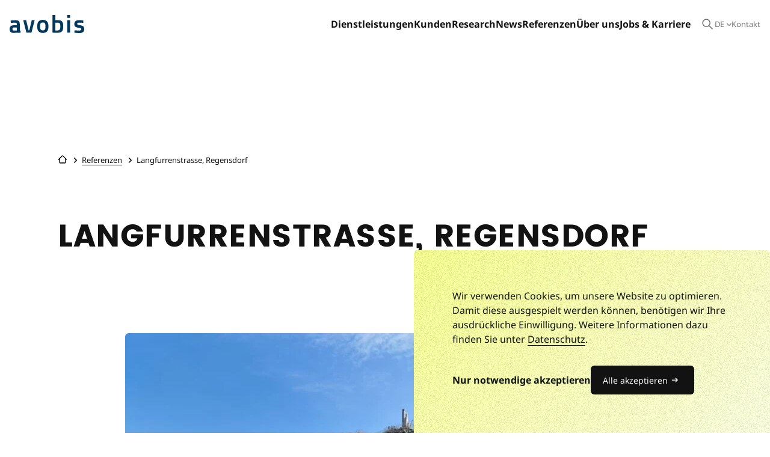

--- FILE ---
content_type: text/html; charset=UTF-8
request_url: https://www.avobis.ch/referenzen/langfurrenstrasse-regensdorf/
body_size: 90210
content:
<!doctype html>
<html lang="de-CH">
	<head>
	<!-- If you're reading this, we need your help building back better. https://www.webkinder.ch/digitalagentur/  -->
	<meta charset="UTF-8" />
	<meta http-equiv="X-UA-Compatible" content="IE=edge">
	<meta name="viewport" content="width=device-width, initial-scale=1, viewport-fit=cover">
	<meta name='robots' content='index, follow, max-image-preview:large, max-snippet:-1, max-video-preview:-1' />
	<style></style>
	
	<!-- This site is optimized with the Yoast SEO plugin v25.6 - https://yoast.com/wordpress/plugins/seo/ -->
	<title>Langfurrenstrasse, Regensdorf | Avobis</title><style id="wpr-usedcss">img:is([sizes=auto i],[sizes^="auto," i]){contain-intrinsic-size:3000px 1500px}.wp-block-group{box-sizing:border-box}:where(.wp-block-group.wp-block-group-is-layout-constrained){position:relative}:root :where(p.has-background){padding:1.25em 2.375em}:where(p.has-text-color:not(.has-link-color)) a{color:inherit}.ghostkit-effects-enabled .ghostkit-effects-reveal{pointer-events:none;visibility:hidden}:where(:root){--gkt-blocks-margin-bottom:28px}:where( .ghostkit-progress,.ghostkit-button-wrapper,.ghostkit-icon-box,.ghostkit-image-compare,.ghostkit-tabs,.ghostkit-accordion,.ghostkit-countdown,.ghostkit-counter-box,.ghostkit-alert,.ghostkit-carousel,.ghostkit-video,.ghostkit-testimonial,.ghostkit-gist,.ghostkit-google-maps,.ghostkit-changelog,.ghostkit-pricing-table,.ghostkit-widgetized-area,.ghostkit-instagram,.ghostkit-twitter,.ghostkit-toc,.ghostkit-form,.ghostkit-form-field,.ghostkit-form-submit-button ){margin-bottom:var(--gkt-blocks-margin-bottom)}:root{--gkt-color-brand:#2e1645;--gkt-color-dark-gray:#32373c;--gkt-color-light-gray:#f3f4f5;--gkt-color-light-gray-darken:#d7dbde;--gkt-color-primary:#0366d6;--gkt-color-success:#4ab866;--gkt-color-danger:#d94f4f;--gkt-color-warning:#f0b849;--gkt-color-info:#2ebef5;--gkt-border-radius:5px;--gkt-transition-duration:0.2s;--gkt-transition-easing:ease-in-out}@keyframes plyr-progress{to{background-position:25px 0;background-position:var(--plyr-progress-loading-size,25px) 0}}@keyframes plyr-popup{0%{opacity:.5;transform:translateY(10px)}to{opacity:1;transform:translateY(0)}}@keyframes plyr-fade-in{0%{opacity:0}to{opacity:1}}.plyr{-moz-osx-font-smoothing:grayscale;-webkit-font-smoothing:antialiased;align-items:center;direction:ltr;display:flex;flex-direction:column;font-family:inherit;font-family:var(--plyr-font-family,inherit);font-variant-numeric:tabular-nums;font-weight:400;font-weight:var(--plyr-font-weight-regular,400);line-height:1.7;line-height:var(--plyr-line-height,1.7);max-width:100%;min-width:200px;position:relative;text-shadow:none;transition:box-shadow .3s ease;z-index:0}.plyr audio,.plyr iframe,.plyr video{display:block;height:100%;width:100%}.plyr button{font:inherit;line-height:inherit;width:auto}.plyr:focus{outline:0}.plyr--full-ui{box-sizing:border-box}.plyr--full-ui *,.plyr--full-ui :after,.plyr--full-ui :before{box-sizing:inherit}.plyr--full-ui a,.plyr--full-ui button,.plyr--full-ui input,.plyr--full-ui label{touch-action:manipulation}.plyr__badge{background:#4a5464;background:var(--plyr-badge-background,#4a5464);border-radius:2px;border-radius:var(--plyr-badge-border-radius,2px);color:#fff;color:var(--plyr-badge-text-color,#fff);font-size:9px;font-size:var(--plyr-font-size-badge,9px);line-height:1;padding:3px 4px}.plyr--full-ui ::-webkit-media-text-track-container{display:none}.plyr__captions{animation:.3s plyr-fade-in;bottom:0;display:none;font-size:13px;font-size:var(--plyr-font-size-small,13px);left:0;padding:10px;padding:var(--plyr-control-spacing,10px);position:absolute;text-align:center;transition:transform .4s ease-in-out;width:100%}.plyr__captions span:empty{display:none}@media (min-width:480px){.plyr__captions{font-size:15px;font-size:var(--plyr-font-size-base,15px);padding:20px;padding:calc(var(--plyr-control-spacing,10px)*2)}}@media (min-width:768px){.plyr__captions{font-size:18px;font-size:var(--plyr-font-size-large,18px)}}.plyr--captions-active .plyr__captions{display:block}.plyr:not(.plyr--hide-controls) .plyr__controls:not(:empty)~.plyr__captions{transform:translateY(-40px);transform:translateY(calc(var(--plyr-control-spacing,10px)*-4))}.plyr__caption{background:rgba(0,0,0,.8);background:var(--plyr-captions-background,rgba(0,0,0,.8));border-radius:2px;-webkit-box-decoration-break:clone;box-decoration-break:clone;color:#fff;color:var(--plyr-captions-text-color,#fff);line-height:185%;padding:.2em .5em;white-space:pre-wrap}.plyr__caption div{display:inline}.plyr__control{background:0 0;border:0;border-radius:3px;border-radius:var(--plyr-control-radius,3px);color:inherit;cursor:pointer;flex-shrink:0;overflow:visible;padding:7px;padding:calc(var(--plyr-control-spacing,10px)*.7);position:relative;transition:all .3s ease}.plyr__control svg{fill:currentColor;display:block;height:18px;height:var(--plyr-control-icon-size,18px);pointer-events:none;width:18px;width:var(--plyr-control-icon-size,18px)}.plyr__control:focus{outline:0}.plyr__control.plyr__tab-focus{outline:#00b2ff dotted 3px;outline:var(--plyr-tab-focus-color,var(--plyr-color-main,var(--plyr-color-main,#00b2ff))) dotted 3px;outline-offset:2px}a.plyr__control{text-decoration:none}.plyr__control.plyr__control--pressed .icon--not-pressed,.plyr__control.plyr__control--pressed .label--not-pressed,.plyr__control:not(.plyr__control--pressed) .icon--pressed,.plyr__control:not(.plyr__control--pressed) .label--pressed,a.plyr__control:after,a.plyr__control:before{display:none}.plyr--full-ui ::-webkit-media-controls{display:none}.plyr__controls{align-items:center;display:flex;justify-content:flex-end;text-align:center}.plyr__controls .plyr__progress__container{flex:1;min-width:0}.plyr__controls .plyr__controls__item{margin-left:2.5px;margin-left:calc(var(--plyr-control-spacing,10px)/ 4)}.plyr__controls .plyr__controls__item:first-child{margin-left:0;margin-right:auto}.plyr__controls .plyr__controls__item.plyr__progress__container{padding-left:2.5px;padding-left:calc(var(--plyr-control-spacing,10px)/ 4)}.plyr__controls .plyr__controls__item.plyr__time{padding:0 5px;padding:0 calc(var(--plyr-control-spacing,10px)/ 2)}.plyr__controls .plyr__controls__item.plyr__progress__container:first-child,.plyr__controls .plyr__controls__item.plyr__time+.plyr__time,.plyr__controls .plyr__controls__item.plyr__time:first-child{padding-left:0}.plyr [data-plyr=airplay],.plyr [data-plyr=captions],.plyr [data-plyr=fullscreen],.plyr [data-plyr=pip],.plyr__controls:empty{display:none}.plyr--airplay-supported [data-plyr=airplay],.plyr--captions-enabled [data-plyr=captions],.plyr--fullscreen-enabled [data-plyr=fullscreen],.plyr--pip-supported [data-plyr=pip]{display:inline-block}.plyr__menu{display:flex;position:relative}.plyr__menu .plyr__control svg{transition:transform .3s ease}.plyr__menu .plyr__control[aria-expanded=true] svg{transform:rotate(90deg)}.plyr__menu .plyr__control[aria-expanded=true] .plyr__tooltip{display:none}.plyr__menu__container{animation:.2s plyr-popup;background:hsla(0,0%,100%,.9);background:var(--plyr-menu-background,hsla(0,0%,100%,.9));border-radius:4px;bottom:100%;box-shadow:0 1px 2px rgba(0,0,0,.15);box-shadow:var(--plyr-menu-shadow,0 1px 2px rgba(0,0,0,.15));color:#4a5464;color:var(--plyr-menu-color,#4a5464);font-size:15px;font-size:var(--plyr-font-size-base,15px);margin-bottom:10px;position:absolute;right:-3px;text-align:left;white-space:nowrap;z-index:3}.plyr__menu__container>div{overflow:hidden;transition:height .35s cubic-bezier(.4,0,.2,1),width .35s cubic-bezier(.4,0,.2,1)}.plyr__menu__container:after{border:4px solid transparent;border:var(--plyr-menu-arrow-size,4px) solid transparent;border-top-color:var(--plyr-menu-background,hsla(0,0%,100%,.9));content:"";height:0;position:absolute;right:14px;right:calc(var(--plyr-control-icon-size,18px)/ 2 + var(--plyr-control-spacing,10px)*.7 - var(--plyr-menu-arrow-size,4px)/ 2);top:100%;width:0}.plyr__menu__container [role=menu]{padding:7px;padding:calc(var(--plyr-control-spacing,10px)*.7)}.plyr__menu__container [role=menuitem],.plyr__menu__container [role=menuitemradio]{margin-top:2px}.plyr__menu__container [role=menuitem]:first-child,.plyr__menu__container [role=menuitemradio]:first-child{margin-top:0}.plyr__menu__container .plyr__control{align-items:center;color:#4a5464;color:var(--plyr-menu-color,#4a5464);display:flex;font-size:13px;font-size:var(--plyr-font-size-menu,var(--plyr-font-size-small,13px));padding:4.66667px 10.5px;padding:calc(var(--plyr-control-spacing,10px)*.7/1.5) calc(var(--plyr-control-spacing,10px)*.7*1.5);-webkit-user-select:none;user-select:none;width:100%}.plyr__menu__container .plyr__control>span{align-items:inherit;display:flex;width:100%}.plyr__menu__container .plyr__control:after{border:4px solid transparent;border:var(--plyr-menu-item-arrow-size,4px) solid transparent;content:"";position:absolute;top:50%;transform:translateY(-50%)}.plyr__menu__container .plyr__control--forward{padding-right:28px;padding-right:calc(var(--plyr-control-spacing,10px)*.7*4)}.plyr__menu__container .plyr__control--forward:after{border-left-color:#728197;border-left-color:var(--plyr-menu-arrow-color,#728197);right:6.5px;right:calc(var(--plyr-control-spacing,10px)*.7*1.5 - var(--plyr-menu-item-arrow-size,4px))}.plyr__menu__container .plyr__control--forward.plyr__tab-focus:after,.plyr__menu__container .plyr__control--forward:hover:after{border-left-color:currentColor}.plyr__menu__container .plyr__control--back{font-weight:400;font-weight:var(--plyr-font-weight-regular,400);margin:7px;margin:calc(var(--plyr-control-spacing,10px)*.7);margin-bottom:3.5px;margin-bottom:calc(var(--plyr-control-spacing,10px)*.7/2);padding-left:28px;padding-left:calc(var(--plyr-control-spacing,10px)*.7*4);position:relative;width:calc(100% - 14px);width:calc(100% - var(--plyr-control-spacing,10px)*.7*2)}.plyr__menu__container .plyr__control--back:after{border-right-color:#728197;border-right-color:var(--plyr-menu-arrow-color,#728197);left:6.5px;left:calc(var(--plyr-control-spacing,10px)*.7*1.5 - var(--plyr-menu-item-arrow-size,4px))}.plyr__menu__container .plyr__control--back:before{background:#dcdfe5;background:var(--plyr-menu-back-border-color,#dcdfe5);box-shadow:0 1px 0 #fff;box-shadow:0 1px 0 var(--plyr-menu-back-border-shadow-color,#fff);content:"";height:1px;left:0;margin-top:3.5px;margin-top:calc(var(--plyr-control-spacing,10px)*.7/2);overflow:hidden;position:absolute;right:0;top:100%}.plyr__menu__container .plyr__control--back.plyr__tab-focus:after,.plyr__menu__container .plyr__control--back:hover:after{border-right-color:currentColor}.plyr__menu__container .plyr__control[role=menuitemradio]{padding-left:7px;padding-left:calc(var(--plyr-control-spacing,10px)*.7)}.plyr__menu__container .plyr__control[role=menuitemradio]:after,.plyr__menu__container .plyr__control[role=menuitemradio]:before{border-radius:100%}.plyr__menu__container .plyr__control[role=menuitemradio]:before{background:rgba(0,0,0,.1);content:"";display:block;flex-shrink:0;height:16px;margin-right:10px;margin-right:var(--plyr-control-spacing,10px);transition:all .3s ease;width:16px}.plyr__menu__container .plyr__control[role=menuitemradio]:after{background:#fff;border:0;height:6px;left:12px;opacity:0;top:50%;transform:translateY(-50%) scale(0);transition:transform .3s ease,opacity .3s ease;width:6px}.plyr__menu__container .plyr__control[role=menuitemradio][aria-checked=true]:before{background:#00b2ff;background:var(--plyr-control-toggle-checked-background,var(--plyr-color-main,var(--plyr-color-main,#00b2ff)))}.plyr__menu__container .plyr__control[role=menuitemradio][aria-checked=true]:after{opacity:1;transform:translateY(-50%) scale(1)}.plyr__menu__container .plyr__control[role=menuitemradio].plyr__tab-focus:before,.plyr__menu__container .plyr__control[role=menuitemradio]:hover:before{background:rgba(35,40,47,.1)}.plyr__menu__container .plyr__menu__value{align-items:center;display:flex;margin-left:auto;margin-right:calc(-7px + 2);margin-right:calc(var(--plyr-control-spacing,10px)*.7*-1 + 2);overflow:hidden;padding-left:24.5px;padding-left:calc(var(--plyr-control-spacing,10px)*.7*3.5);pointer-events:none}.plyr--full-ui input[type=range]{-webkit-appearance:none;appearance:none;background:0 0;border:0;border-radius:26px;border-radius:calc(var(--plyr-range-thumb-height,13px)*2);color:#00b2ff;color:var(--plyr-range-fill-background,var(--plyr-color-main,var(--plyr-color-main,#00b2ff)));display:block;height:19px;height:calc(var(--plyr-range-thumb-active-shadow-width,3px)*2 + var(--plyr-range-thumb-height,13px));margin:0;min-width:0;padding:0;transition:box-shadow .3s ease;width:100%}.plyr--full-ui input[type=range]::-webkit-slider-runnable-track{background:0 0;background-image:linear-gradient(90deg,currentColor,transparent 0);background-image:linear-gradient(to right,currentColor var(--value,0),transparent var(--value,0));border:0;border-radius:2.5px;border-radius:calc(var(--plyr-range-track-height,5px)/ 2);height:5px;height:var(--plyr-range-track-height,5px);-webkit-transition:box-shadow .3s;transition:box-shadow .3s ease;-webkit-user-select:none;user-select:none}.plyr--full-ui input[type=range]::-webkit-slider-thumb{-webkit-appearance:none;appearance:none;background:#fff;background:var(--plyr-range-thumb-background,#fff);border:0;border-radius:100%;box-shadow:0 1px 1px rgba(35,40,47,.15),0 0 0 1px rgba(35,40,47,.2);box-shadow:var(--plyr-range-thumb-shadow,0 1px 1px rgba(35,40,47,.15),0 0 0 1px rgba(35,40,47,.2));height:13px;height:var(--plyr-range-thumb-height,13px);margin-top:-4px;margin-top:calc((var(--plyr-range-thumb-height,13px) - var(--plyr-range-track-height,5px))/ 2*-1);position:relative;-webkit-transition:.2s;transition:all .2s ease;width:13px;width:var(--plyr-range-thumb-height,13px)}.plyr--full-ui input[type=range]::-moz-range-track{background:0 0;border:0;border-radius:2.5px;border-radius:calc(var(--plyr-range-track-height,5px)/ 2);height:5px;height:var(--plyr-range-track-height,5px);-moz-transition:box-shadow .3s;transition:box-shadow .3s ease;user-select:none}.plyr--full-ui input[type=range]::-moz-range-thumb{background:#fff;background:var(--plyr-range-thumb-background,#fff);border:0;border-radius:100%;box-shadow:0 1px 1px rgba(35,40,47,.15),0 0 0 1px rgba(35,40,47,.2);box-shadow:var(--plyr-range-thumb-shadow,0 1px 1px rgba(35,40,47,.15),0 0 0 1px rgba(35,40,47,.2));height:13px;height:var(--plyr-range-thumb-height,13px);position:relative;-moz-transition:.2s;transition:all .2s ease;width:13px;width:var(--plyr-range-thumb-height,13px)}.plyr--full-ui input[type=range]::-moz-range-progress{background:currentColor;border-radius:2.5px;border-radius:calc(var(--plyr-range-track-height,5px)/ 2);height:5px;height:var(--plyr-range-track-height,5px)}.plyr--full-ui input[type=range]::-ms-track{color:transparent}.plyr--full-ui input[type=range]::-ms-fill-upper,.plyr--full-ui input[type=range]::-ms-track{background:0 0;border:0;border-radius:2.5px;border-radius:calc(var(--plyr-range-track-height,5px)/ 2);height:5px;height:var(--plyr-range-track-height,5px);-ms-transition:box-shadow .3s;transition:box-shadow .3s ease;user-select:none}.plyr--full-ui input[type=range]::-ms-fill-lower{background:0 0;background:currentColor;border:0;border-radius:2.5px;border-radius:calc(var(--plyr-range-track-height,5px)/ 2);height:5px;height:var(--plyr-range-track-height,5px);-ms-transition:box-shadow .3s;transition:box-shadow .3s ease;user-select:none}.plyr--full-ui input[type=range]::-ms-thumb{background:#fff;background:var(--plyr-range-thumb-background,#fff);border:0;border-radius:100%;box-shadow:0 1px 1px rgba(35,40,47,.15),0 0 0 1px rgba(35,40,47,.2);box-shadow:var(--plyr-range-thumb-shadow,0 1px 1px rgba(35,40,47,.15),0 0 0 1px rgba(35,40,47,.2));height:13px;height:var(--plyr-range-thumb-height,13px);margin-top:0;position:relative;-ms-transition:.2s;transition:all .2s ease;width:13px;width:var(--plyr-range-thumb-height,13px)}.plyr--full-ui input[type=range]::-ms-tooltip{display:none}.plyr--full-ui input[type=range]::-moz-focus-outer{border:0}.plyr--full-ui input[type=range]:focus{outline:0}.plyr--full-ui input[type=range].plyr__tab-focus::-webkit-slider-runnable-track{outline:#00b2ff dotted 3px;outline:var(--plyr-tab-focus-color,var(--plyr-color-main,var(--plyr-color-main,#00b2ff))) dotted 3px;outline-offset:2px}.plyr--full-ui input[type=range].plyr__tab-focus::-moz-range-track{outline:#00b2ff dotted 3px;outline:var(--plyr-tab-focus-color,var(--plyr-color-main,var(--plyr-color-main,#00b2ff))) dotted 3px;outline-offset:2px}.plyr--full-ui input[type=range].plyr__tab-focus::-ms-track{outline:#00b2ff dotted 3px;outline:var(--plyr-tab-focus-color,var(--plyr-color-main,var(--plyr-color-main,#00b2ff))) dotted 3px;outline-offset:2px}.plyr__poster{background-color:#000;background-color:var(--plyr-video-background,var(--plyr-video-background,#000));background-position:50% 50%;background-repeat:no-repeat;background-size:contain;height:100%;left:0;opacity:0;position:absolute;top:0;transition:opacity .2s ease;width:100%;z-index:1}.plyr--stopped.plyr__poster-enabled .plyr__poster{opacity:1}.plyr--youtube.plyr--paused.plyr__poster-enabled:not(.plyr--stopped) .plyr__poster{display:none}.plyr__time{font-size:13px;font-size:var(--plyr-font-size-time,var(--plyr-font-size-small,13px))}.plyr__time+.plyr__time:before{content:"⁄";margin-right:10px;margin-right:var(--plyr-control-spacing,10px)}@media (max-width:767px){.plyr__time+.plyr__time{display:none}}.plyr__tooltip{background:hsla(0,0%,100%,.9);background:var(--plyr-tooltip-background,hsla(0,0%,100%,.9));border-radius:5px;border-radius:var(--plyr-tooltip-radius,5px);bottom:100%;box-shadow:0 1px 2px rgba(0,0,0,.15);box-shadow:var(--plyr-tooltip-shadow,0 1px 2px rgba(0,0,0,.15));color:#4a5464;color:var(--plyr-tooltip-color,#4a5464);font-size:13px;font-size:var(--plyr-font-size-small,13px);font-weight:400;font-weight:var(--plyr-font-weight-regular,400);left:50%;line-height:1.3;margin-bottom:10px;margin-bottom:calc(var(--plyr-control-spacing,10px)/ 2*2);opacity:0;padding:5px 7.5px;padding:calc(var(--plyr-control-spacing,10px)/ 2) calc(var(--plyr-control-spacing,10px)/ 2*1.5);pointer-events:none;position:absolute;transform:translate(-50%,10px) scale(.8);transform-origin:50% 100%;transition:transform .2s ease .1s,opacity .2s ease .1s;white-space:nowrap;z-index:2}.plyr__tooltip:before{border-left:4px solid transparent;border-left:var(--plyr-tooltip-arrow-size,4px) solid transparent;border-right:4px solid transparent;border-right:var(--plyr-tooltip-arrow-size,4px) solid transparent;border-top:4px solid hsla(0,0%,100%,.9);border-top:var(--plyr-tooltip-arrow-size,4px) solid var(--plyr-tooltip-background,hsla(0,0%,100%,.9));bottom:-4px;bottom:calc(var(--plyr-tooltip-arrow-size,4px)*-1);content:"";height:0;left:50%;position:absolute;transform:translateX(-50%);width:0;z-index:2}.plyr .plyr__control.plyr__tab-focus .plyr__tooltip,.plyr .plyr__control:hover .plyr__tooltip,.plyr__tooltip--visible{opacity:1;transform:translate(-50%) scale(1)}.plyr .plyr__control:hover .plyr__tooltip{z-index:3}.plyr__controls>.plyr__control:first-child .plyr__tooltip,.plyr__controls>.plyr__control:first-child+.plyr__control .plyr__tooltip{left:0;transform:translateY(10px) scale(.8);transform-origin:0 100%}.plyr__controls>.plyr__control:first-child .plyr__tooltip:before,.plyr__controls>.plyr__control:first-child+.plyr__control .plyr__tooltip:before{left:16px;left:calc(var(--plyr-control-icon-size,18px)/ 2 + var(--plyr-control-spacing,10px)*.7)}.plyr__controls>.plyr__control:last-child .plyr__tooltip{left:auto;right:0;transform:translateY(10px) scale(.8);transform-origin:100% 100%}.plyr__controls>.plyr__control:last-child .plyr__tooltip:before{left:auto;right:16px;right:calc(var(--plyr-control-icon-size,18px)/ 2 + var(--plyr-control-spacing,10px)*.7);transform:translateX(50%)}.plyr__controls>.plyr__control:first-child .plyr__tooltip--visible,.plyr__controls>.plyr__control:first-child+.plyr__control .plyr__tooltip--visible,.plyr__controls>.plyr__control:first-child+.plyr__control.plyr__tab-focus .plyr__tooltip,.plyr__controls>.plyr__control:first-child+.plyr__control:hover .plyr__tooltip,.plyr__controls>.plyr__control:first-child.plyr__tab-focus .plyr__tooltip,.plyr__controls>.plyr__control:first-child:hover .plyr__tooltip,.plyr__controls>.plyr__control:last-child .plyr__tooltip--visible,.plyr__controls>.plyr__control:last-child.plyr__tab-focus .plyr__tooltip,.plyr__controls>.plyr__control:last-child:hover .plyr__tooltip{transform:translate(0) scale(1)}.plyr__progress{left:6.5px;left:calc(var(--plyr-range-thumb-height,13px)*.5);margin-right:13px;margin-right:var(--plyr-range-thumb-height,13px);position:relative}.plyr__progress input[type=range],.plyr__progress__buffer{margin-left:-6.5px;margin-left:calc(var(--plyr-range-thumb-height,13px)*-.5);margin-right:-6.5px;margin-right:calc(var(--plyr-range-thumb-height,13px)*-.5);width:calc(100% + 13px);width:calc(100% + var(--plyr-range-thumb-height,13px))}.plyr__progress input[type=range]{position:relative;z-index:2}.plyr__progress .plyr__tooltip{left:0;max-width:120px;overflow-wrap:break-word;white-space:normal}.plyr__progress__buffer{-webkit-appearance:none;background:0 0;border:0;border-radius:100px;height:5px;height:var(--plyr-range-track-height,5px);left:0;margin-top:-2.5px;margin-top:calc((var(--plyr-range-track-height,5px)/ 2)*-1);padding:0;position:absolute;top:50%}.plyr__progress__buffer::-webkit-progress-bar{background:0 0}.plyr__progress__buffer::-webkit-progress-value{background:currentColor;border-radius:100px;min-width:5px;min-width:var(--plyr-range-track-height,5px);-webkit-transition:width .2s;transition:width .2s ease}.plyr__progress__buffer::-moz-progress-bar{background:currentColor;border-radius:100px;min-width:5px;min-width:var(--plyr-range-track-height,5px);-moz-transition:width .2s;transition:width .2s ease}.plyr__progress__buffer::-ms-fill{border-radius:100px;-ms-transition:width .2s;transition:width .2s ease}.plyr--loading .plyr__progress__buffer{animation:1s linear infinite plyr-progress;background-image:linear-gradient(-45deg,rgba(35,40,47,.6) 25%,transparent 0,transparent 50%,rgba(35,40,47,.6) 0,rgba(35,40,47,.6) 75%,transparent 0,transparent);background-image:linear-gradient(-45deg,var(--plyr-progress-loading-background,rgba(35,40,47,.6)) 25%,transparent 25%,transparent 50%,var(--plyr-progress-loading-background,rgba(35,40,47,.6)) 50%,var(--plyr-progress-loading-background,rgba(35,40,47,.6)) 75%,transparent 75%,transparent);background-repeat:repeat-x;background-size:25px 25px;background-size:var(--plyr-progress-loading-size,25px) var(--plyr-progress-loading-size,25px);color:transparent}.plyr--video.plyr--loading .plyr__progress__buffer{background-color:hsla(0,0%,100%,.25);background-color:var(--plyr-video-progress-buffered-background,hsla(0,0%,100%,.25))}.plyr--audio.plyr--loading .plyr__progress__buffer{background-color:rgba(193,200,209,.6);background-color:var(--plyr-audio-progress-buffered-background,rgba(193,200,209,.6))}.plyr__progress__marker{background-color:#fff;background-color:var(--plyr-progress-marker-background,#fff);border-radius:1px;height:5px;height:var(--plyr-range-track-height,5px);position:absolute;top:50%;transform:translate(-50%,-50%);width:3px;width:var(--plyr-progress-marker-width,3px);z-index:3}.plyr__volume{align-items:center;display:flex;max-width:110px;min-width:80px;position:relative;width:20%}.plyr__volume input[type=range]{margin-left:5px;margin-left:calc(var(--plyr-control-spacing,10px)/ 2);margin-right:5px;margin-right:calc(var(--plyr-control-spacing,10px)/ 2);position:relative;z-index:2}.plyr--is-ios .plyr__volume{min-width:0;width:auto}.plyr--audio{display:block}.plyr--audio .plyr__controls{background:#fff;background:var(--plyr-audio-controls-background,#fff);border-radius:inherit;color:#4a5464;color:var(--plyr-audio-control-color,#4a5464);padding:10px;padding:var(--plyr-control-spacing,10px)}.plyr--audio .plyr__control.plyr__tab-focus,.plyr--audio .plyr__control:hover,.plyr--audio .plyr__control[aria-expanded=true]{background:#00b2ff;background:var(--plyr-audio-control-background-hover,var(--plyr-color-main,var(--plyr-color-main,#00b2ff)));color:#fff;color:var(--plyr-audio-control-color-hover,#fff)}.plyr--full-ui.plyr--audio input[type=range]::-webkit-slider-runnable-track{background-color:rgba(193,200,209,.6);background-color:var(--plyr-audio-range-track-background,var(--plyr-audio-progress-buffered-background,rgba(193,200,209,.6)))}.plyr--full-ui.plyr--audio input[type=range]::-moz-range-track{background-color:rgba(193,200,209,.6);background-color:var(--plyr-audio-range-track-background,var(--plyr-audio-progress-buffered-background,rgba(193,200,209,.6)))}.plyr--full-ui.plyr--audio input[type=range]::-ms-track{background-color:rgba(193,200,209,.6);background-color:var(--plyr-audio-range-track-background,var(--plyr-audio-progress-buffered-background,rgba(193,200,209,.6)))}.plyr--full-ui.plyr--audio input[type=range]:active::-webkit-slider-thumb{box-shadow:0 1px 1px rgba(35,40,47,.15),0 0 0 1px rgba(35,40,47,.2),0 0 0 3px rgba(35,40,47,.1);box-shadow:var(--plyr-range-thumb-shadow,0 1px 1px rgba(35,40,47,.15),0 0 0 1px rgba(35,40,47,.2)),0 0 0 var(--plyr-range-thumb-active-shadow-width,3px) var(--plyr-audio-range-thumb-active-shadow-color,rgba(35,40,47,.1))}.plyr--full-ui.plyr--audio input[type=range]:active::-moz-range-thumb{box-shadow:0 1px 1px rgba(35,40,47,.15),0 0 0 1px rgba(35,40,47,.2),0 0 0 3px rgba(35,40,47,.1);box-shadow:var(--plyr-range-thumb-shadow,0 1px 1px rgba(35,40,47,.15),0 0 0 1px rgba(35,40,47,.2)),0 0 0 var(--plyr-range-thumb-active-shadow-width,3px) var(--plyr-audio-range-thumb-active-shadow-color,rgba(35,40,47,.1))}.plyr--full-ui.plyr--audio input[type=range]:active::-ms-thumb{box-shadow:0 1px 1px rgba(35,40,47,.15),0 0 0 1px rgba(35,40,47,.2),0 0 0 3px rgba(35,40,47,.1);box-shadow:var(--plyr-range-thumb-shadow,0 1px 1px rgba(35,40,47,.15),0 0 0 1px rgba(35,40,47,.2)),0 0 0 var(--plyr-range-thumb-active-shadow-width,3px) var(--plyr-audio-range-thumb-active-shadow-color,rgba(35,40,47,.1))}.plyr--audio .plyr__progress__buffer{color:rgba(193,200,209,.6);color:var(--plyr-audio-progress-buffered-background,rgba(193,200,209,.6))}.plyr--video{background:#000;background:var(--plyr-video-background,var(--plyr-video-background,#000));overflow:hidden}.plyr--video.plyr--menu-open{overflow:visible}.plyr__video-wrapper{background:#000;background:var(--plyr-video-background,var(--plyr-video-background,#000));height:100%;margin:auto;overflow:hidden;position:relative;width:100%}.plyr__video-embed,.plyr__video-wrapper--fixed-ratio{aspect-ratio:16/9}@supports not (aspect-ratio:16/9){.plyr__video-embed,.plyr__video-wrapper--fixed-ratio{height:0;padding-bottom:56.25%;position:relative}}.plyr__video-embed iframe,.plyr__video-wrapper--fixed-ratio video{border:0;height:100%;left:0;position:absolute;top:0;width:100%}.plyr--full-ui .plyr__video-embed>.plyr__video-embed__container{padding-bottom:240%;position:relative;transform:translateY(-38.28125%)}.plyr--video .plyr__controls{background:linear-gradient(transparent,rgba(0,0,0,.75));background:var(--plyr-video-controls-background,linear-gradient(transparent,rgba(0,0,0,.75)));border-bottom-left-radius:inherit;border-bottom-right-radius:inherit;bottom:0;color:#fff;color:var(--plyr-video-control-color,#fff);left:0;padding:5px;padding:calc(var(--plyr-control-spacing,10px)/ 2);padding-top:20px;padding-top:calc(var(--plyr-control-spacing,10px)*2);position:absolute;right:0;transition:opacity .4s ease-in-out,transform .4s ease-in-out;z-index:3}@media (min-width:480px){.plyr--video .plyr__controls{padding:10px;padding:var(--plyr-control-spacing,10px);padding-top:35px;padding-top:calc(var(--plyr-control-spacing,10px)*3.5)}}.plyr--video.plyr--hide-controls .plyr__controls{opacity:0;pointer-events:none;transform:translateY(100%)}.plyr--video .plyr__control.plyr__tab-focus,.plyr--video .plyr__control:hover,.plyr--video .plyr__control[aria-expanded=true]{background:#00b2ff;background:var(--plyr-video-control-background-hover,var(--plyr-color-main,var(--plyr-color-main,#00b2ff)));color:#fff;color:var(--plyr-video-control-color-hover,#fff)}.plyr__control--overlaid{background:#00b2ff;background:var(--plyr-video-control-background-hover,var(--plyr-color-main,var(--plyr-color-main,#00b2ff)));border:0;border-radius:100%;color:#fff;color:var(--plyr-video-control-color,#fff);display:none;left:50%;opacity:.9;padding:15px;padding:calc(var(--plyr-control-spacing,10px)*1.5);position:absolute;top:50%;transform:translate(-50%,-50%);transition:.3s;z-index:2}.plyr__control--overlaid svg{left:2px;position:relative}.plyr__control--overlaid:focus,.plyr__control--overlaid:hover{opacity:1}.plyr--playing .plyr__control--overlaid{opacity:0;visibility:hidden}.plyr--full-ui.plyr--video .plyr__control--overlaid{display:block}.plyr--full-ui.plyr--video input[type=range]::-webkit-slider-runnable-track{background-color:hsla(0,0%,100%,.25);background-color:var(--plyr-video-range-track-background,var(--plyr-video-progress-buffered-background,hsla(0,0%,100%,.25)))}.plyr--full-ui.plyr--video input[type=range]::-moz-range-track{background-color:hsla(0,0%,100%,.25);background-color:var(--plyr-video-range-track-background,var(--plyr-video-progress-buffered-background,hsla(0,0%,100%,.25)))}.plyr--full-ui.plyr--video input[type=range]::-ms-track{background-color:hsla(0,0%,100%,.25);background-color:var(--plyr-video-range-track-background,var(--plyr-video-progress-buffered-background,hsla(0,0%,100%,.25)))}.plyr--full-ui.plyr--video input[type=range]:active::-webkit-slider-thumb{box-shadow:0 1px 1px rgba(35,40,47,.15),0 0 0 1px rgba(35,40,47,.2),0 0 0 3px hsla(0,0%,100%,.5);box-shadow:var(--plyr-range-thumb-shadow,0 1px 1px rgba(35,40,47,.15),0 0 0 1px rgba(35,40,47,.2)),0 0 0 var(--plyr-range-thumb-active-shadow-width,3px) var(--plyr-audio-range-thumb-active-shadow-color,hsla(0,0%,100%,.5))}.plyr--full-ui.plyr--video input[type=range]:active::-moz-range-thumb{box-shadow:0 1px 1px rgba(35,40,47,.15),0 0 0 1px rgba(35,40,47,.2),0 0 0 3px hsla(0,0%,100%,.5);box-shadow:var(--plyr-range-thumb-shadow,0 1px 1px rgba(35,40,47,.15),0 0 0 1px rgba(35,40,47,.2)),0 0 0 var(--plyr-range-thumb-active-shadow-width,3px) var(--plyr-audio-range-thumb-active-shadow-color,hsla(0,0%,100%,.5))}.plyr--full-ui.plyr--video input[type=range]:active::-ms-thumb{box-shadow:0 1px 1px rgba(35,40,47,.15),0 0 0 1px rgba(35,40,47,.2),0 0 0 3px hsla(0,0%,100%,.5);box-shadow:var(--plyr-range-thumb-shadow,0 1px 1px rgba(35,40,47,.15),0 0 0 1px rgba(35,40,47,.2)),0 0 0 var(--plyr-range-thumb-active-shadow-width,3px) var(--plyr-audio-range-thumb-active-shadow-color,hsla(0,0%,100%,.5))}.plyr--video .plyr__progress__buffer{color:hsla(0,0%,100%,.25);color:var(--plyr-video-progress-buffered-background,hsla(0,0%,100%,.25))}.plyr:-webkit-full-screen{background:#000;border-radius:0!important;height:100%;margin:0;width:100%}.plyr:fullscreen{background:#000;border-radius:0!important;height:100%;margin:0;width:100%}.plyr:-webkit-full-screen video{height:100%}.plyr:fullscreen video{height:100%}.plyr:-webkit-full-screen .plyr__control .icon--exit-fullscreen{display:block}.plyr:fullscreen .plyr__control .icon--exit-fullscreen{display:block}.plyr:-webkit-full-screen .plyr__control .icon--exit-fullscreen+svg{display:none}.plyr:fullscreen .plyr__control .icon--exit-fullscreen+svg{display:none}.plyr:-webkit-full-screen.plyr--hide-controls{cursor:none}.plyr:fullscreen.plyr--hide-controls{cursor:none}.plyr--fullscreen-fallback{background:#000;border-radius:0!important;bottom:0;display:block;height:100%;left:0;margin:0;position:fixed;right:0;top:0;width:100%;z-index:10000000}.plyr--fullscreen-fallback video{height:100%}.plyr--fullscreen-fallback .plyr__control .icon--exit-fullscreen{display:block}.plyr--fullscreen-fallback .plyr__control .icon--exit-fullscreen+svg{display:none}.plyr--fullscreen-fallback.plyr--hide-controls{cursor:none}@media (min-width:1024px){.plyr:-webkit-full-screen .plyr__captions{font-size:21px;font-size:var(--plyr-font-size-xlarge,21px)}.plyr:fullscreen .plyr__captions{font-size:21px;font-size:var(--plyr-font-size-xlarge,21px)}.plyr--fullscreen-fallback .plyr__captions{font-size:21px;font-size:var(--plyr-font-size-xlarge,21px)}}.plyr__ads{border-radius:inherit;bottom:0;cursor:pointer;left:0;overflow:hidden;position:absolute;right:0;top:0;z-index:-1}.plyr__ads>div,.plyr__ads>div iframe{height:100%;position:absolute;width:100%}.plyr__ads:after{background:#23282f;border-radius:2px;bottom:10px;bottom:var(--plyr-control-spacing,10px);color:#fff;content:attr(data-badge-text);font-size:11px;padding:2px 6px;pointer-events:none;position:absolute;right:10px;right:var(--plyr-control-spacing,10px);z-index:3}.plyr__ads:empty:after{display:none}.plyr__cues{background:currentColor;display:block;height:5px;height:var(--plyr-range-track-height,5px);left:0;opacity:.8;position:absolute;top:50%;transform:translateY(-50%);width:3px;z-index:3}.plyr__preview-thumb{background-color:hsla(0,0%,100%,.9);background-color:var(--plyr-tooltip-background,hsla(0,0%,100%,.9));border-radius:5px;border-radius:var(--plyr-tooltip-radius,5px);bottom:100%;box-shadow:0 1px 2px rgba(0,0,0,.15);box-shadow:var(--plyr-tooltip-shadow,0 1px 2px rgba(0,0,0,.15));margin-bottom:10px;margin-bottom:calc(var(--plyr-control-spacing,10px)/ 2*2);opacity:0;padding:3px;pointer-events:none;position:absolute;transform:translateY(10px) scale(.8);transform-origin:50% 100%;transition:transform .2s ease .1s,opacity .2s ease .1s;z-index:2}.plyr__preview-thumb--is-shown{opacity:1;transform:translate(0) scale(1)}.plyr__preview-thumb:before{border-left:4px solid transparent;border-left:var(--plyr-tooltip-arrow-size,4px) solid transparent;border-right:4px solid transparent;border-right:var(--plyr-tooltip-arrow-size,4px) solid transparent;border-top:4px solid hsla(0,0%,100%,.9);border-top:var(--plyr-tooltip-arrow-size,4px) solid var(--plyr-tooltip-background,hsla(0,0%,100%,.9));bottom:-4px;bottom:calc(var(--plyr-tooltip-arrow-size,4px)*-1);content:"";height:0;left:calc(50% + var(--preview-arrow-offset));position:absolute;transform:translateX(-50%);width:0;z-index:2}.plyr__preview-thumb__image-container{background:#c1c8d1;border-radius:4px;border-radius:calc(var(--plyr-tooltip-radius,5px) - 1px);overflow:hidden;position:relative;z-index:0}.plyr__preview-thumb__image-container img,.plyr__preview-thumb__image-container:after{height:100%;left:0;position:absolute;top:0;width:100%}.plyr__preview-thumb__image-container:after{border-radius:inherit;box-shadow:inset 0 0 0 1px rgba(0,0,0,.15);content:"";pointer-events:none}.plyr__preview-thumb__image-container img{max-height:none;max-width:none}.plyr__preview-thumb__time-container{background:linear-gradient(transparent,rgba(0,0,0,.75));background:var(--plyr-video-controls-background,linear-gradient(transparent,rgba(0,0,0,.75)));border-bottom-left-radius:4px;border-bottom-left-radius:calc(var(--plyr-tooltip-radius,5px) - 1px);border-bottom-right-radius:4px;border-bottom-right-radius:calc(var(--plyr-tooltip-radius,5px) - 1px);bottom:0;left:0;line-height:1.1;padding:20px 6px 6px;position:absolute;right:0;z-index:3}.plyr__preview-thumb__time-container span{color:#fff;font-size:13px;font-size:var(--plyr-font-size-time,var(--plyr-font-size-small,13px))}.plyr__preview-scrubbing{bottom:0;filter:blur(1px);height:100%;left:0;margin:auto;opacity:0;overflow:hidden;pointer-events:none;position:absolute;right:0;top:0;transition:opacity .3s ease;width:100%;z-index:1}.plyr__preview-scrubbing--is-shown{opacity:1}.plyr__preview-scrubbing img{height:100%;left:0;max-height:none;max-width:none;-o-object-fit:contain;object-fit:contain;position:absolute;top:0;width:100%}.plyr--no-transition{transition:none!important}.plyr__sr-only{clip:rect(1px,1px,1px,1px);border:0!important;height:1px!important;overflow:hidden;padding:0!important;position:absolute!important;width:1px!important}.plyr [hidden]{display:none!important}@font-face{font-display:swap;font-family:swiper-icons;font-style:normal;font-weight:400;src:url("data:application/font-woff;charset=utf-8;base64, [base64]//wADZ2x5ZgAAAywAAADMAAAD2MHtryVoZWFkAAABbAAAADAAAAA2E2+eoWhoZWEAAAGcAAAAHwAAACQC9gDzaG10eAAAAigAAAAZAAAArgJkABFsb2NhAAAC0AAAAFoAAABaFQAUGG1heHAAAAG8AAAAHwAAACAAcABAbmFtZQAAA/gAAAE5AAACXvFdBwlwb3N0AAAFNAAAAGIAAACE5s74hXjaY2BkYGAAYpf5Hu/j+W2+MnAzMYDAzaX6QjD6/4//Bxj5GA8AuRwMYGkAPywL13jaY2BkYGA88P8Agx4j+/8fQDYfA1AEBWgDAIB2BOoAeNpjYGRgYNBh4GdgYgABEMnIABJzYNADCQAACWgAsQB42mNgYfzCOIGBlYGB0YcxjYGBwR1Kf2WQZGhhYGBiYGVmgAFGBiQQkOaawtDAoMBQxXjg/wEGPcYDDA4wNUA2CCgwsAAAO4EL6gAAeNpj2M0gyAACqxgGNWBkZ2D4/wMA+xkDdgAAAHjaY2BgYGaAYBkGRgYQiAHyGMF8FgYHIM3DwMHABGQrMOgyWDLEM1T9/w8UBfEMgLzE////P/5//f/V/xv+r4eaAAeMbAxwIUYmIMHEgKYAYjUcsDAwsLKxc3BycfPw8jEQA/[base64]/uznmfPFBNODM2K7MTQ45YEAZqGP81AmGGcF3iPqOop0r1SPTaTbVkfUe4HXj97wYE+yNwWYxwWu4v1ugWHgo3S1XdZEVqWM7ET0cfnLGxWfkgR42o2PvWrDMBSFj/IHLaF0zKjRgdiVMwScNRAoWUoH78Y2icB/yIY09An6AH2Bdu/UB+yxopYshQiEvnvu0dURgDt8QeC8PDw7Fpji3fEA4z/PEJ6YOB5hKh4dj3EvXhxPqH/SKUY3rJ7srZ4FZnh1PMAtPhwP6fl2PMJMPDgeQ4rY8YT6Gzao0eAEA409DuggmTnFnOcSCiEiLMgxCiTI6Cq5DZUd3Qmp10vO0LaLTd2cjN4fOumlc7lUYbSQcZFkutRG7g6JKZKy0RmdLY680CDnEJ+UMkpFFe1RN7nxdVpXrC4aTtnaurOnYercZg2YVmLN/d/gczfEimrE/fs/bOuq29Zmn8tloORaXgZgGa78yO9/cnXm2BpaGvq25Dv9S4E9+5SIc9PqupJKhYFSSl47+Qcr1mYNAAAAeNptw0cKwkAAAMDZJA8Q7OUJvkLsPfZ6zFVERPy8qHh2YER+3i/BP83vIBLLySsoKimrqKqpa2hp6+jq6RsYGhmbmJqZSy0sraxtbO3sHRydnEMU4uR6yx7JJXveP7WrDycAAAAAAAH//wACeNpjYGRgYOABYhkgZgJCZgZNBkYGLQZtIJsFLMYAAAw3ALgAeNolizEKgDAQBCchRbC2sFER0YD6qVQiBCv/H9ezGI6Z5XBAw8CBK/m5iQQVauVbXLnOrMZv2oLdKFa8Pjuru2hJzGabmOSLzNMzvutpB3N42mNgZGBg4GKQYzBhYMxJLMlj4GBgAYow/P/PAJJhLM6sSoWKfWCAAwDAjgbRAAB42mNgYGBkAIIbCZo5IPrmUn0hGA0AO8EFTQAA")}:root{--swiper-theme-color:#007aff}.swiper{list-style:none;margin-left:auto;margin-right:auto;overflow:hidden;padding:0;position:relative;z-index:1}.swiper-vertical>.swiper-wrapper{-webkit-box-orient:vertical;-webkit-box-direction:normal;-ms-flex-direction:column;flex-direction:column}.swiper-wrapper{-webkit-box-sizing:content-box;box-sizing:content-box;display:-webkit-box;display:-ms-flexbox;display:flex;height:100%;position:relative;-webkit-transition-property:-webkit-transform;transition-property:-webkit-transform;transition-property:transform;transition-property:transform,-webkit-transform;width:100%;z-index:1}.swiper-android .swiper-slide,.swiper-wrapper{-webkit-transform:translateZ(0);transform:translateZ(0)}.swiper-pointer-events{-ms-touch-action:pan-y;touch-action:pan-y}.swiper-pointer-events.swiper-vertical{-ms-touch-action:pan-x;touch-action:pan-x}.swiper-slide{-ms-flex-negative:0;flex-shrink:0;height:100%;position:relative;-webkit-transition-property:-webkit-transform;transition-property:-webkit-transform;transition-property:transform;transition-property:transform,-webkit-transform;width:100%}.swiper-slide-invisible-blank{visibility:hidden}.swiper-autoheight,.swiper-autoheight .swiper-slide{height:auto}.swiper-autoheight .swiper-wrapper{-webkit-box-align:start;-ms-flex-align:start;align-items:flex-start;-webkit-transition-property:height,-webkit-transform;transition-property:height,-webkit-transform;transition-property:transform,height;transition-property:transform,height,-webkit-transform}.swiper-backface-hidden .swiper-slide{-webkit-backface-visibility:hidden;backface-visibility:hidden;-webkit-transform:translateZ(0);transform:translateZ(0)}.swiper-3d,.swiper-3d.swiper-css-mode .swiper-wrapper{-webkit-perspective:1200px;perspective:1200px}.swiper-3d .swiper-cube-shadow,.swiper-3d .swiper-slide,.swiper-3d .swiper-slide-shadow,.swiper-3d .swiper-slide-shadow-bottom,.swiper-3d .swiper-slide-shadow-left,.swiper-3d .swiper-slide-shadow-right,.swiper-3d .swiper-slide-shadow-top,.swiper-3d .swiper-wrapper{-webkit-transform-style:preserve-3d;transform-style:preserve-3d}.swiper-3d .swiper-slide-shadow,.swiper-3d .swiper-slide-shadow-bottom,.swiper-3d .swiper-slide-shadow-left,.swiper-3d .swiper-slide-shadow-right,.swiper-3d .swiper-slide-shadow-top{height:100%;left:0;pointer-events:none;position:absolute;top:0;width:100%;z-index:10}.swiper-3d .swiper-slide-shadow{background:rgba(0,0,0,.15)}.swiper-3d .swiper-slide-shadow-left{background-image:-webkit-gradient(linear,right top,left top,from(rgba(0,0,0,.5)),to(transparent));background-image:linear-gradient(270deg,rgba(0,0,0,.5),transparent)}.swiper-3d .swiper-slide-shadow-right{background-image:-webkit-gradient(linear,left top,right top,from(rgba(0,0,0,.5)),to(transparent));background-image:linear-gradient(90deg,rgba(0,0,0,.5),transparent)}.swiper-3d .swiper-slide-shadow-top{background-image:-webkit-gradient(linear,left bottom,left top,from(rgba(0,0,0,.5)),to(transparent));background-image:linear-gradient(0deg,rgba(0,0,0,.5),transparent)}.swiper-3d .swiper-slide-shadow-bottom{background-image:-webkit-gradient(linear,left top,left bottom,from(rgba(0,0,0,.5)),to(transparent));background-image:linear-gradient(180deg,rgba(0,0,0,.5),transparent)}.swiper-css-mode>.swiper-wrapper{-ms-overflow-style:none;overflow:auto;scrollbar-width:none}.swiper-css-mode>.swiper-wrapper::-webkit-scrollbar{display:none}.swiper-css-mode>.swiper-wrapper>.swiper-slide{scroll-snap-align:start start}.swiper-horizontal.swiper-css-mode>.swiper-wrapper{-ms-scroll-snap-type:x mandatory;scroll-snap-type:x mandatory}.swiper-vertical.swiper-css-mode>.swiper-wrapper{-ms-scroll-snap-type:y mandatory;scroll-snap-type:y mandatory}.swiper-centered>.swiper-wrapper:before{-ms-flex-negative:0;-webkit-box-ordinal-group:10000;-ms-flex-order:9999;content:"";flex-shrink:0;order:9999}.swiper-centered.swiper-horizontal>.swiper-wrapper>.swiper-slide:first-child{-webkit-margin-start:var(--swiper-centered-offset-before);margin-inline-start:var(--swiper-centered-offset-before)}.swiper-centered.swiper-horizontal>.swiper-wrapper:before{height:100%;min-height:1px;width:var(--swiper-centered-offset-after)}.swiper-centered.swiper-vertical>.swiper-wrapper>.swiper-slide:first-child{-webkit-margin-before:var(--swiper-centered-offset-before);margin-block-start:var(--swiper-centered-offset-before)}.swiper-centered.swiper-vertical>.swiper-wrapper:before{height:var(--swiper-centered-offset-after);min-width:1px;width:100%}.swiper-centered>.swiper-wrapper>.swiper-slide{scroll-snap-align:center center}.swiper-virtual .swiper-slide{-webkit-backface-visibility:hidden;-webkit-transform:translateZ(0);transform:translateZ(0)}.swiper-virtual.swiper-css-mode .swiper-wrapper:after{content:"";left:0;pointer-events:none;position:absolute;top:0}.swiper-virtual.swiper-css-mode.swiper-horizontal .swiper-wrapper:after{height:1px;width:var(--swiper-virtual-size)}.swiper-virtual.swiper-css-mode.swiper-vertical .swiper-wrapper:after{height:var(--swiper-virtual-size);width:1px}:root{--swiper-navigation-size:44px}.swiper-button-next,.swiper-button-prev{-webkit-box-align:center;-ms-flex-align:center;-webkit-box-pack:center;-ms-flex-pack:center;align-items:center;color:var(--swiper-navigation-color,var(--swiper-theme-color));cursor:pointer;display:-webkit-box;display:-ms-flexbox;display:flex;height:var(--swiper-navigation-size);justify-content:center;margin-top:calc(0px - var(--swiper-navigation-size)/ 2);position:absolute;top:50%;width:calc(var(--swiper-navigation-size)/44*27);z-index:10}.swiper-button-next.swiper-button-disabled,.swiper-button-prev.swiper-button-disabled{cursor:auto;opacity:.35;pointer-events:none}.swiper-button-next.swiper-button-hidden,.swiper-button-prev.swiper-button-hidden{cursor:auto;opacity:0;pointer-events:none}.swiper-navigation-disabled .swiper-button-next,.swiper-navigation-disabled .swiper-button-prev{display:none!important}.swiper-button-next:after,.swiper-button-prev:after{font-family:swiper-icons;font-size:var(--swiper-navigation-size);font-variant:normal;letter-spacing:0;line-height:1;text-transform:none!important}.swiper-button-prev,.swiper-rtl .swiper-button-next{left:10px;right:auto}.swiper-button-prev:after,.swiper-rtl .swiper-button-next:after{content:"prev"}.swiper-button-next,.swiper-rtl .swiper-button-prev{left:auto;right:10px}.swiper-button-next:after,.swiper-rtl .swiper-button-prev:after{content:"next"}.swiper-button-lock{display:none}.swiper-pagination{position:absolute;text-align:center;-webkit-transform:translateZ(0);transform:translateZ(0);-webkit-transition:opacity .3s;transition:opacity .3s;z-index:10}.swiper-pagination.swiper-pagination-hidden{opacity:0}.swiper-pagination-disabled>.swiper-pagination,.swiper-pagination.swiper-pagination-disabled{display:none!important}.swiper-horizontal>.swiper-pagination-bullets,.swiper-pagination-bullets.swiper-pagination-horizontal,.swiper-pagination-custom,.swiper-pagination-fraction{bottom:10px;left:0;width:100%}.swiper-pagination-bullets-dynamic{font-size:0;overflow:hidden}.swiper-pagination-bullets-dynamic .swiper-pagination-bullet{position:relative;-webkit-transform:scale(.33);transform:scale(.33)}.swiper-pagination-bullets-dynamic .swiper-pagination-bullet-active,.swiper-pagination-bullets-dynamic .swiper-pagination-bullet-active-main{-webkit-transform:scale(1);transform:scale(1)}.swiper-pagination-bullets-dynamic .swiper-pagination-bullet-active-prev{-webkit-transform:scale(.66);transform:scale(.66)}.swiper-pagination-bullets-dynamic .swiper-pagination-bullet-active-prev-prev{-webkit-transform:scale(.33);transform:scale(.33)}.swiper-pagination-bullets-dynamic .swiper-pagination-bullet-active-next{-webkit-transform:scale(.66);transform:scale(.66)}.swiper-pagination-bullets-dynamic .swiper-pagination-bullet-active-next-next{-webkit-transform:scale(.33);transform:scale(.33)}.swiper-pagination-bullet{background:var(--swiper-pagination-bullet-inactive-color,#000);border-radius:50%;display:inline-block;height:var(--swiper-pagination-bullet-height,var(--swiper-pagination-bullet-size,8px));opacity:var(--swiper-pagination-bullet-inactive-opacity,.2);width:var(--swiper-pagination-bullet-width,var(--swiper-pagination-bullet-size,8px))}button.swiper-pagination-bullet{-webkit-appearance:none;-moz-appearance:none;appearance:none;border:none;-webkit-box-shadow:none;box-shadow:none;margin:0;padding:0}.swiper-pagination-clickable .swiper-pagination-bullet{cursor:pointer}.swiper-pagination-bullet:only-child{display:none!important}.swiper-pagination-bullet-active{background:var(--swiper-pagination-color,var(--swiper-theme-color));opacity:var(--swiper-pagination-bullet-opacity,1)}.swiper-pagination-vertical.swiper-pagination-bullets,.swiper-vertical>.swiper-pagination-bullets{right:10px;top:50%;-webkit-transform:translate3d(0,-50%,0);transform:translate3d(0,-50%,0)}.swiper-pagination-vertical.swiper-pagination-bullets .swiper-pagination-bullet,.swiper-vertical>.swiper-pagination-bullets .swiper-pagination-bullet{display:block;margin:var(--swiper-pagination-bullet-vertical-gap,6px) 0}.swiper-pagination-vertical.swiper-pagination-bullets.swiper-pagination-bullets-dynamic,.swiper-vertical>.swiper-pagination-bullets.swiper-pagination-bullets-dynamic{top:50%;-webkit-transform:translateY(-50%);transform:translateY(-50%);width:8px}.swiper-pagination-vertical.swiper-pagination-bullets.swiper-pagination-bullets-dynamic .swiper-pagination-bullet,.swiper-vertical>.swiper-pagination-bullets.swiper-pagination-bullets-dynamic .swiper-pagination-bullet{display:inline-block;-webkit-transition:transform .2s,top .2s;transition:transform .2s,top .2s}.swiper-horizontal>.swiper-pagination-bullets .swiper-pagination-bullet,.swiper-pagination-horizontal.swiper-pagination-bullets .swiper-pagination-bullet{margin:0 var(--swiper-pagination-bullet-horizontal-gap,4px)}.swiper-horizontal>.swiper-pagination-bullets.swiper-pagination-bullets-dynamic,.swiper-pagination-horizontal.swiper-pagination-bullets.swiper-pagination-bullets-dynamic{left:50%;-webkit-transform:translateX(-50%);transform:translateX(-50%);white-space:nowrap}.swiper-horizontal>.swiper-pagination-bullets.swiper-pagination-bullets-dynamic .swiper-pagination-bullet,.swiper-pagination-horizontal.swiper-pagination-bullets.swiper-pagination-bullets-dynamic .swiper-pagination-bullet{-webkit-transition:transform .2s,left .2s;transition:transform .2s,left .2s}.swiper-horizontal.swiper-rtl>.swiper-pagination-bullets-dynamic .swiper-pagination-bullet{-webkit-transition:transform .2s,right .2s;transition:transform .2s,right .2s}.swiper-pagination-progressbar{background:rgba(0,0,0,.25);position:absolute}.swiper-pagination-progressbar .swiper-pagination-progressbar-fill{background:var(--swiper-pagination-color,var(--swiper-theme-color));height:100%;left:0;position:absolute;top:0;-webkit-transform:scale(0);transform:scale(0);-webkit-transform-origin:left top;transform-origin:left top;width:100%}.swiper-rtl .swiper-pagination-progressbar .swiper-pagination-progressbar-fill{-webkit-transform-origin:right top;transform-origin:right top}.swiper-horizontal>.swiper-pagination-progressbar,.swiper-pagination-progressbar.swiper-pagination-horizontal,.swiper-pagination-progressbar.swiper-pagination-vertical.swiper-pagination-progressbar-opposite,.swiper-vertical>.swiper-pagination-progressbar.swiper-pagination-progressbar-opposite{height:4px;left:0;top:0;width:100%}.swiper-horizontal>.swiper-pagination-progressbar.swiper-pagination-progressbar-opposite,.swiper-pagination-progressbar.swiper-pagination-horizontal.swiper-pagination-progressbar-opposite,.swiper-pagination-progressbar.swiper-pagination-vertical,.swiper-vertical>.swiper-pagination-progressbar{height:100%;left:0;top:0;width:4px}.swiper-pagination-lock{display:none}.swiper-scrollbar{background:rgba(0,0,0,.1);border-radius:10px;position:relative;-ms-touch-action:none}.swiper-scrollbar-disabled>.swiper-scrollbar,.swiper-scrollbar.swiper-scrollbar-disabled{display:none!important}.swiper-horizontal>.swiper-scrollbar,.swiper-scrollbar.swiper-scrollbar-horizontal{bottom:3px;height:5px;left:1%;position:absolute;width:98%;z-index:50}.swiper-scrollbar.swiper-scrollbar-vertical,.swiper-vertical>.swiper-scrollbar{height:98%;position:absolute;right:3px;top:1%;width:5px;z-index:50}.swiper-scrollbar-drag{background:rgba(0,0,0,.5);border-radius:10px;height:100%;left:0;position:relative;top:0;width:100%}.swiper-scrollbar-cursor-drag{cursor:move}.swiper-scrollbar-lock{display:none}.swiper-zoom-container{-webkit-box-pack:center;-ms-flex-pack:center;-webkit-box-align:center;-ms-flex-align:center;align-items:center;display:-webkit-box;display:-ms-flexbox;display:flex;height:100%;justify-content:center;text-align:center;width:100%}.swiper-zoom-container>canvas,.swiper-zoom-container>img,.swiper-zoom-container>svg{max-height:100%;max-width:100%;-o-object-fit:contain;object-fit:contain}.swiper-slide-zoomed{cursor:move}.swiper-lazy-preloader{border:4px solid var(--swiper-preloader-color,var(--swiper-theme-color));border-radius:50%;border-top:4px solid transparent;-webkit-box-sizing:border-box;box-sizing:border-box;height:42px;left:50%;margin-left:-21px;margin-top:-21px;position:absolute;top:50%;-webkit-transform-origin:50%;transform-origin:50%;width:42px;z-index:10}.swiper-watch-progress .swiper-slide-visible .swiper-lazy-preloader,.swiper:not(.swiper-watch-progress) .swiper-lazy-preloader{-webkit-animation:1s linear infinite swiper-preloader-spin;animation:1s linear infinite swiper-preloader-spin}.swiper-lazy-preloader-white{--swiper-preloader-color:#fff}.swiper-lazy-preloader-black{--swiper-preloader-color:#000}@-webkit-keyframes swiper-preloader-spin{0%{-webkit-transform:rotate(0);transform:rotate(0)}to{-webkit-transform:rotate(1turn);transform:rotate(1turn)}}@keyframes swiper-preloader-spin{0%{-webkit-transform:rotate(0);transform:rotate(0)}to{-webkit-transform:rotate(1turn);transform:rotate(1turn)}}.swiper .swiper-notification{left:0;opacity:0;pointer-events:none;position:absolute;top:0;z-index:-1000}.swiper-free-mode>.swiper-wrapper{margin:0 auto;-webkit-transition-timing-function:ease-out;transition-timing-function:ease-out}.swiper-grid>.swiper-wrapper{-ms-flex-wrap:wrap;flex-wrap:wrap}.swiper-grid-column>.swiper-wrapper{-webkit-box-orient:vertical;-webkit-box-direction:normal;-ms-flex-direction:column;flex-direction:column;-ms-flex-wrap:wrap;flex-wrap:wrap}.swiper-fade.swiper-free-mode .swiper-slide{-webkit-transition-timing-function:ease-out;transition-timing-function:ease-out}.swiper-fade .swiper-slide{pointer-events:none;-webkit-transition-property:opacity;transition-property:opacity}.swiper-fade .swiper-slide .swiper-slide{pointer-events:none}.swiper-fade .swiper-slide-active,.swiper-fade .swiper-slide-active .swiper-slide-active{pointer-events:auto}.swiper-cube{overflow:visible}.swiper-cube .swiper-slide{-webkit-backface-visibility:hidden;backface-visibility:hidden;height:100%;pointer-events:none;-webkit-transform-origin:0 0;transform-origin:0 0;visibility:hidden;width:100%;z-index:1}.swiper-cube .swiper-slide .swiper-slide{pointer-events:none}.swiper-cube.swiper-rtl .swiper-slide{-webkit-transform-origin:100% 0;transform-origin:100% 0}.swiper-cube .swiper-slide-active,.swiper-cube .swiper-slide-active .swiper-slide-active{pointer-events:auto}.swiper-cube .swiper-slide-active,.swiper-cube .swiper-slide-next,.swiper-cube .swiper-slide-next+.swiper-slide,.swiper-cube .swiper-slide-prev{pointer-events:auto;visibility:visible}.swiper-cube .swiper-slide-shadow-bottom,.swiper-cube .swiper-slide-shadow-left,.swiper-cube .swiper-slide-shadow-right,.swiper-cube .swiper-slide-shadow-top{-webkit-backface-visibility:hidden;backface-visibility:hidden;z-index:0}.swiper-cube .swiper-cube-shadow{bottom:0;height:100%;left:0;opacity:.6;position:absolute;width:100%;z-index:0}.swiper-cube .swiper-cube-shadow:before{background:#000;bottom:0;content:"";-webkit-filter:blur(50px);filter:blur(50px);left:0;position:absolute;right:0;top:0}.swiper-flip{overflow:visible}.swiper-flip .swiper-slide{-webkit-backface-visibility:hidden;backface-visibility:hidden;pointer-events:none;z-index:1}.swiper-flip .swiper-slide .swiper-slide{pointer-events:none}.swiper-flip .swiper-slide-active,.swiper-flip .swiper-slide-active .swiper-slide-active{pointer-events:auto}.swiper-flip .swiper-slide-shadow-bottom,.swiper-flip .swiper-slide-shadow-left,.swiper-flip .swiper-slide-shadow-right,.swiper-flip .swiper-slide-shadow-top{-webkit-backface-visibility:hidden;backface-visibility:hidden;z-index:0}.swiper-creative .swiper-slide{-webkit-backface-visibility:hidden;backface-visibility:hidden;overflow:hidden;-webkit-transition-property:opacity,height,-webkit-transform;transition-property:opacity,height,-webkit-transform;transition-property:transform,opacity,height;transition-property:transform,opacity,height,-webkit-transform}.swiper-cards{overflow:visible}.swiper-cards .swiper-slide{-webkit-backface-visibility:hidden;backface-visibility:hidden;overflow:hidden;-webkit-transform-origin:center bottom;transform-origin:center bottom}*,:after,:before{-webkit-box-sizing:border-box;box-sizing:border-box}@media (prefers-reduced-motion:no-preference){:root{scroll-behavior:smooth}}body{-webkit-text-size-adjust:100%;-webkit-tap-highlight-color:rgba(18,18,18,0);background-color:var(--wk-body-bg);color:var(--wk-body-color);font-family:var(--wk-body-font-family);font-size:var(--wk-body-font-size);font-weight:var(--wk-body-font-weight);line-height:var(--wk-body-line-height);margin:0;text-align:var(--wk-body-text-align)}.wp-block-separator,hr{background-color:currentColor;color:inherit;margin:16px 0;opacity:.25}.wp-block-separator:not([size]),hr:not([size]){height:1px}.ghostkit-tabs .ghostkit-tabs-buttons-item,.ghostkit-tabs.ghostkit-tabs-buttons-vertical .ghostkit-tabs-buttons-item,.is-style-large-heading,.wp-block-quote cite,.wp-block-quote p,h1,h2,h3,h4,h5,h6{font-weight:500;line-height:1.2;margin-bottom:8px;margin-top:0}.is-style-large-heading,h1{font-size:calc(1.375rem + 1.5vw)}@media (min-width:1200px){.is-style-large-heading,h1{font-size:2.5rem}}.wp-block-quote p,h2{font-size:calc(1.325rem + .9vw)}@media (min-width:1200px){.wp-block-quote p,h2{font-size:2rem}}.ghostkit-tabs .ghostkit-tabs-buttons-item,.ghostkit-tabs.ghostkit-tabs-buttons-vertical .ghostkit-tabs-buttons-item,h3{font-size:calc(1.3rem + .6vw)}@media (min-width:1200px){.ghostkit-tabs .ghostkit-tabs-buttons-item,.ghostkit-tabs.ghostkit-tabs-buttons-vertical .ghostkit-tabs-buttons-item,h3{font-size:1.75rem}}.wp-block-quote cite,h4{font-size:calc(1.275rem + .3vw)}@media (min-width:1200px){.wp-block-quote cite,h4{font-size:1.5rem}}h5{font-size:1.25rem}h6{font-size:1rem}p{margin-top:0}abbr[data-bs-original-title],abbr[title]{cursor:help;-webkit-text-decoration:underline dotted;text-decoration:underline dotted;-webkit-text-decoration-skip-ink:none;text-decoration-skip-ink:none}address{font-style:normal;line-height:inherit;margin-bottom:1rem}ol,ul{padding-left:2rem}dl,ol,ul{margin-top:0}dt{font-weight:700}dd{margin-bottom:.5rem;margin-left:0}b,strong{font-weight:bolder}mark{background-color:#fcf8e3;padding:.2em}sub,sup{font-size:.75em;line-height:0;position:relative;vertical-align:baseline}sub{bottom:-.25em}sup{top:-.5em}a,a:hover{color:#121212;text-decoration:none}a:not([href]):not([class]),a:not([href]):not([class]):hover{color:inherit;text-decoration:none}code,kbd,pre,samp{direction:ltr;font-family:FiraCodeRegular,Consolas,Liberation Mono,Courier,monospace;font-size:1em;unicode-bidi:bidi-override}pre{display:block;font-size:80%;margin-bottom:1rem;margin-top:0;overflow:auto}pre code{color:inherit;font-size:inherit;word-break:normal}code{color:#d63384;font-size:80%}a>code{color:inherit}kbd{background-color:#212529;border-radius:.2rem;color:#fff;font-size:80%;padding:.2rem .4rem}kbd kbd{font-size:1em;font-weight:700;padding:0}figure{margin:0 0 1rem}img,svg{vertical-align:middle}table{border-collapse:collapse;caption-side:bottom}caption{color:#121212;padding-bottom:.5rem;padding-top:.5rem;text-align:left}th{text-align:inherit;text-align:-webkit-match-parent}tbody,td,tfoot,th,thead,tr{border:0 solid;border-color:inherit}label{display:inline-block}button{border-radius:0}button:focus:not(:focus-visible){outline:0}button,input,optgroup,select,textarea{font-family:inherit;font-size:inherit;line-height:inherit;margin:0}button,select{text-transform:none}[role=button]{cursor:pointer}select{word-wrap:normal}select:disabled{opacity:1}[list]::-webkit-calendar-picker-indicator{display:none}[type=button],[type=reset],[type=submit],button{-webkit-appearance:button}[type=button]:not(:disabled),[type=reset]:not(:disabled),[type=submit]:not(:disabled),button:not(:disabled){cursor:pointer}::-moz-focus-inner{border-style:none;padding:0}textarea{resize:vertical}fieldset{border:0;margin:0;min-width:0;padding:0}legend{float:left;font-size:calc(1.275rem + .3vw);line-height:inherit;margin-bottom:.5rem;padding:0;width:100%}legend+*{clear:left}::-webkit-datetime-edit-day-field,::-webkit-datetime-edit-fields-wrapper,::-webkit-datetime-edit-hour-field,::-webkit-datetime-edit-minute,::-webkit-datetime-edit-month-field,::-webkit-datetime-edit-text,::-webkit-datetime-edit-year-field{padding:0}::-webkit-inner-spin-button{height:auto}[type=search]{-webkit-appearance:textfield;outline-offset:-2px}::-webkit-search-decoration{-webkit-appearance:none}::-webkit-color-swatch-wrapper{padding:0}::file-selector-button{font:inherit}::-webkit-file-upload-button{-webkit-appearance:button;font:inherit}output{display:inline-block}iframe{border:0}summary{cursor:pointer;display:list-item}progress{vertical-align:baseline}[hidden]{display:none!important}.row{--wk-gutter-x:32px;--wk-gutter-y:0;display:-webkit-box;display:-ms-flexbox;display:flex;-ms-flex-wrap:wrap;flex-wrap:wrap;margin-left:calc(var(--wk-gutter-x)*-.5);margin-right:calc(var(--wk-gutter-x)*-.5);margin-top:calc(var(--wk-gutter-y)*-1)}.row>*{-ms-flex-negative:0;flex-shrink:0;margin-top:var(--wk-gutter-y);max-width:100%;padding-left:calc(var(--wk-gutter-x)*.5);padding-right:calc(var(--wk-gutter-x)*.5);width:100%}.col{-webkit-box-flex:1;-ms-flex:1 0 0%;flex:1 0 0%}.row-cols-auto>*{width:auto}.row-cols-1>*,.row-cols-auto>*{-webkit-box-flex:0;-ms-flex:0 0 auto;flex:0 0 auto}.row-cols-1>*{width:100%}.row-cols-2>*{width:50%}.row-cols-2>*,.row-cols-3>*{-webkit-box-flex:0;-ms-flex:0 0 auto;flex:0 0 auto}.row-cols-3>*{width:33.3333333333%}.row-cols-4>*{width:25%}.row-cols-4>*,.row-cols-5>*{-webkit-box-flex:0;-ms-flex:0 0 auto;flex:0 0 auto}.row-cols-5>*{width:20%}.row-cols-6>*{width:16.6666666667%}.col-auto,.row-cols-6>*{-webkit-box-flex:0;-ms-flex:0 0 auto;flex:0 0 auto}.col-auto{width:auto}.col-1{width:8.33333333%}.col-1,.col-2{-webkit-box-flex:0;-ms-flex:0 0 auto;flex:0 0 auto}.col-2{width:16.66666667%}.col-3{width:25%}.col-3,.col-4{-webkit-box-flex:0;-ms-flex:0 0 auto;flex:0 0 auto}.col-4{width:33.33333333%}.col-5{width:41.66666667%}.col-5,.col-6{-webkit-box-flex:0;-ms-flex:0 0 auto;flex:0 0 auto}.col-6{width:50%}.col-7{width:58.33333333%}.col-7,.col-8{-webkit-box-flex:0;-ms-flex:0 0 auto;flex:0 0 auto}.col-8{width:66.66666667%}.col-9{width:75%}.col-10,.col-9{-webkit-box-flex:0;-ms-flex:0 0 auto;flex:0 0 auto}.col-10{width:83.33333333%}.col-11{width:91.66666667%}.col-11,.col-12{-webkit-box-flex:0;-ms-flex:0 0 auto;flex:0 0 auto}.col-12{width:100%}.offset-1{margin-left:8.33333333%}.offset-2{margin-left:16.66666667%}.offset-3{margin-left:25%}.offset-4{margin-left:33.33333333%}.offset-5{margin-left:41.66666667%}.offset-6{margin-left:50%}.offset-7{margin-left:58.33333333%}.offset-8{margin-left:66.66666667%}.offset-9{margin-left:75%}.offset-10{margin-left:83.33333333%}.offset-11{margin-left:91.66666667%}.g-0,.gx-0{--wk-gutter-x:0}.g-0,.gy-0{--wk-gutter-y:0}.g-4,.gx-4{--wk-gutter-x:4px}.g-4,.gy-4{--wk-gutter-y:4px}.g-8,.gx-8{--wk-gutter-x:8px}.g-8,.gy-8{--wk-gutter-y:8px}.g-12,.gx-12{--wk-gutter-x:12px}.g-12,.gy-12{--wk-gutter-y:12px}.g-16,.gx-16{--wk-gutter-x:16px}.g-16,.gy-16{--wk-gutter-y:16px}.g-18,.gx-18{--wk-gutter-x:18px}.g-18,.gy-18{--wk-gutter-y:18px}.g-20,.gx-20{--wk-gutter-x:20px}.g-20,.gy-20{--wk-gutter-y:20px}.g-24,.gx-24{--wk-gutter-x:24px}.g-24,.gy-24{--wk-gutter-y:24px}.g-32,.gx-32{--wk-gutter-x:32px}.g-32,.gy-32{--wk-gutter-y:32px}.g-40,.gx-40{--wk-gutter-x:40px}.g-40,.gy-40{--wk-gutter-y:40px}.g-48,.gx-48{--wk-gutter-x:48px}.g-48,.gy-48{--wk-gutter-y:48px}.g-56,.gx-56{--wk-gutter-x:56px}.g-56,.gy-56{--wk-gutter-y:56px}.g-64,.gx-64{--wk-gutter-x:64px}.g-64,.gy-64{--wk-gutter-y:64px}.g-72,.gx-72{--wk-gutter-x:72px}.g-72,.gy-72{--wk-gutter-y:72px}.g-80,.gx-80{--wk-gutter-x:80px}.g-80,.gy-80{--wk-gutter-y:80px}.g-88,.gx-88{--wk-gutter-x:88px}.g-88,.gy-88{--wk-gutter-y:88px}.g-96,.gx-96{--wk-gutter-x:96px}.g-96,.gy-96{--wk-gutter-y:96px}.g-128,.gx-128{--wk-gutter-x:128px}.g-128,.gy-128{--wk-gutter-y:128px}.g-144,.gx-144{--wk-gutter-x:144px}.g-144,.gy-144{--wk-gutter-y:144px}.g-192,.gx-192{--wk-gutter-x:192px}.g-192,.gy-192{--wk-gutter-y:192px}.g-256,.gx-256{--wk-gutter-x:256px}.g-256,.gy-256{--wk-gutter-y:256px}.g-318,.gx-318{--wk-gutter-x:318px}.g-318,.gy-318{--wk-gutter-y:318px}@media (min-width:640px){.col-sm{-webkit-box-flex:1;-ms-flex:1 0 0%;flex:1 0 0%}.row-cols-sm-auto>*{width:auto}.row-cols-sm-1>*,.row-cols-sm-auto>*{-webkit-box-flex:0;-ms-flex:0 0 auto;flex:0 0 auto}.row-cols-sm-1>*{width:100%}.row-cols-sm-2>*{width:50%}.row-cols-sm-2>*,.row-cols-sm-3>*{-webkit-box-flex:0;-ms-flex:0 0 auto;flex:0 0 auto}.row-cols-sm-3>*{width:33.3333333333%}.row-cols-sm-4>*{width:25%}.row-cols-sm-4>*,.row-cols-sm-5>*{-webkit-box-flex:0;-ms-flex:0 0 auto;flex:0 0 auto}.row-cols-sm-5>*{width:20%}.row-cols-sm-6>*{width:16.6666666667%}.col-sm-auto,.row-cols-sm-6>*{-webkit-box-flex:0;-ms-flex:0 0 auto;flex:0 0 auto}.col-sm-auto{width:auto}.col-sm-1{width:8.33333333%}.col-sm-1,.col-sm-2{-webkit-box-flex:0;-ms-flex:0 0 auto;flex:0 0 auto}.col-sm-2{width:16.66666667%}.col-sm-3{width:25%}.col-sm-3,.col-sm-4{-webkit-box-flex:0;-ms-flex:0 0 auto;flex:0 0 auto}.col-sm-4{width:33.33333333%}.col-sm-5{width:41.66666667%}.col-sm-5,.col-sm-6{-webkit-box-flex:0;-ms-flex:0 0 auto;flex:0 0 auto}.col-sm-6{width:50%}.col-sm-7{width:58.33333333%}.col-sm-7,.col-sm-8{-webkit-box-flex:0;-ms-flex:0 0 auto;flex:0 0 auto}.col-sm-8{width:66.66666667%}.col-sm-9{width:75%}.col-sm-10,.col-sm-9{-webkit-box-flex:0;-ms-flex:0 0 auto;flex:0 0 auto}.col-sm-10{width:83.33333333%}.col-sm-11{width:91.66666667%}.col-sm-11,.col-sm-12{-webkit-box-flex:0;-ms-flex:0 0 auto;flex:0 0 auto}.col-sm-12{width:100%}.offset-sm-0{margin-left:0}.offset-sm-1{margin-left:8.33333333%}.offset-sm-2{margin-left:16.66666667%}.offset-sm-3{margin-left:25%}.offset-sm-4{margin-left:33.33333333%}.offset-sm-5{margin-left:41.66666667%}.offset-sm-6{margin-left:50%}.offset-sm-7{margin-left:58.33333333%}.offset-sm-8{margin-left:66.66666667%}.offset-sm-9{margin-left:75%}.offset-sm-10{margin-left:83.33333333%}.offset-sm-11{margin-left:91.66666667%}.g-sm-0,.gx-sm-0{--wk-gutter-x:0}.g-sm-0,.gy-sm-0{--wk-gutter-y:0}.g-sm-4,.gx-sm-4{--wk-gutter-x:4px}.g-sm-4,.gy-sm-4{--wk-gutter-y:4px}.g-sm-8,.gx-sm-8{--wk-gutter-x:8px}.g-sm-8,.gy-sm-8{--wk-gutter-y:8px}.g-sm-12,.gx-sm-12{--wk-gutter-x:12px}.g-sm-12,.gy-sm-12{--wk-gutter-y:12px}.g-sm-16,.gx-sm-16{--wk-gutter-x:16px}.g-sm-16,.gy-sm-16{--wk-gutter-y:16px}.g-sm-18,.gx-sm-18{--wk-gutter-x:18px}.g-sm-18,.gy-sm-18{--wk-gutter-y:18px}.g-sm-20,.gx-sm-20{--wk-gutter-x:20px}.g-sm-20,.gy-sm-20{--wk-gutter-y:20px}.g-sm-24,.gx-sm-24{--wk-gutter-x:24px}.g-sm-24,.gy-sm-24{--wk-gutter-y:24px}.g-sm-32,.gx-sm-32{--wk-gutter-x:32px}.g-sm-32,.gy-sm-32{--wk-gutter-y:32px}.g-sm-40,.gx-sm-40{--wk-gutter-x:40px}.g-sm-40,.gy-sm-40{--wk-gutter-y:40px}.g-sm-48,.gx-sm-48{--wk-gutter-x:48px}.g-sm-48,.gy-sm-48{--wk-gutter-y:48px}.g-sm-56,.gx-sm-56{--wk-gutter-x:56px}.g-sm-56,.gy-sm-56{--wk-gutter-y:56px}.g-sm-64,.gx-sm-64{--wk-gutter-x:64px}.g-sm-64,.gy-sm-64{--wk-gutter-y:64px}.g-sm-72,.gx-sm-72{--wk-gutter-x:72px}.g-sm-72,.gy-sm-72{--wk-gutter-y:72px}.g-sm-80,.gx-sm-80{--wk-gutter-x:80px}.g-sm-80,.gy-sm-80{--wk-gutter-y:80px}.g-sm-88,.gx-sm-88{--wk-gutter-x:88px}.g-sm-88,.gy-sm-88{--wk-gutter-y:88px}.g-sm-96,.gx-sm-96{--wk-gutter-x:96px}.g-sm-96,.gy-sm-96{--wk-gutter-y:96px}.g-sm-128,.gx-sm-128{--wk-gutter-x:128px}.g-sm-128,.gy-sm-128{--wk-gutter-y:128px}.g-sm-144,.gx-sm-144{--wk-gutter-x:144px}.g-sm-144,.gy-sm-144{--wk-gutter-y:144px}.g-sm-192,.gx-sm-192{--wk-gutter-x:192px}.g-sm-192,.gy-sm-192{--wk-gutter-y:192px}.g-sm-256,.gx-sm-256{--wk-gutter-x:256px}.g-sm-256,.gy-sm-256{--wk-gutter-y:256px}.g-sm-318,.gx-sm-318{--wk-gutter-x:318px}.g-sm-318,.gy-sm-318{--wk-gutter-y:318px}.container,.container-sm{max-width:100%}}@media (min-width:768px){.col-md{-webkit-box-flex:1;-ms-flex:1 0 0%;flex:1 0 0%}.row-cols-md-auto>*{width:auto}.row-cols-md-1>*,.row-cols-md-auto>*{-webkit-box-flex:0;-ms-flex:0 0 auto;flex:0 0 auto}.row-cols-md-1>*{width:100%}.row-cols-md-2>*{width:50%}.row-cols-md-2>*,.row-cols-md-3>*{-webkit-box-flex:0;-ms-flex:0 0 auto;flex:0 0 auto}.row-cols-md-3>*{width:33.3333333333%}.row-cols-md-4>*{width:25%}.row-cols-md-4>*,.row-cols-md-5>*{-webkit-box-flex:0;-ms-flex:0 0 auto;flex:0 0 auto}.row-cols-md-5>*{width:20%}.row-cols-md-6>*{width:16.6666666667%}.col-md-auto,.row-cols-md-6>*{-webkit-box-flex:0;-ms-flex:0 0 auto;flex:0 0 auto}.col-md-auto{width:auto}.col-md-1{width:8.33333333%}.col-md-1,.col-md-2{-webkit-box-flex:0;-ms-flex:0 0 auto;flex:0 0 auto}.col-md-2{width:16.66666667%}.col-md-3{width:25%}.col-md-3,.col-md-4{-webkit-box-flex:0;-ms-flex:0 0 auto;flex:0 0 auto}.col-md-4{width:33.33333333%}.col-md-5{width:41.66666667%}.col-md-5,.col-md-6{-webkit-box-flex:0;-ms-flex:0 0 auto;flex:0 0 auto}.col-md-6{width:50%}.col-md-7{width:58.33333333%}.col-md-7,.col-md-8{-webkit-box-flex:0;-ms-flex:0 0 auto;flex:0 0 auto}.col-md-8{width:66.66666667%}.col-md-9{width:75%}.col-md-10,.col-md-9{-webkit-box-flex:0;-ms-flex:0 0 auto;flex:0 0 auto}.col-md-10{width:83.33333333%}.col-md-11{width:91.66666667%}.col-md-11,.col-md-12{-webkit-box-flex:0;-ms-flex:0 0 auto;flex:0 0 auto}.col-md-12{width:100%}.offset-md-0{margin-left:0}.offset-md-1{margin-left:8.33333333%}.offset-md-2{margin-left:16.66666667%}.offset-md-3{margin-left:25%}.offset-md-4{margin-left:33.33333333%}.offset-md-5{margin-left:41.66666667%}.offset-md-6{margin-left:50%}.offset-md-7{margin-left:58.33333333%}.offset-md-8{margin-left:66.66666667%}.offset-md-9{margin-left:75%}.offset-md-10{margin-left:83.33333333%}.offset-md-11{margin-left:91.66666667%}.g-md-0,.gx-md-0{--wk-gutter-x:0}.g-md-0,.gy-md-0{--wk-gutter-y:0}.g-md-4,.gx-md-4{--wk-gutter-x:4px}.g-md-4,.gy-md-4{--wk-gutter-y:4px}.g-md-8,.gx-md-8{--wk-gutter-x:8px}.g-md-8,.gy-md-8{--wk-gutter-y:8px}.g-md-12,.gx-md-12{--wk-gutter-x:12px}.g-md-12,.gy-md-12{--wk-gutter-y:12px}.g-md-16,.gx-md-16{--wk-gutter-x:16px}.g-md-16,.gy-md-16{--wk-gutter-y:16px}.g-md-18,.gx-md-18{--wk-gutter-x:18px}.g-md-18,.gy-md-18{--wk-gutter-y:18px}.g-md-20,.gx-md-20{--wk-gutter-x:20px}.g-md-20,.gy-md-20{--wk-gutter-y:20px}.g-md-24,.gx-md-24{--wk-gutter-x:24px}.g-md-24,.gy-md-24{--wk-gutter-y:24px}.g-md-32,.gx-md-32{--wk-gutter-x:32px}.g-md-32,.gy-md-32{--wk-gutter-y:32px}.g-md-40,.gx-md-40{--wk-gutter-x:40px}.g-md-40,.gy-md-40{--wk-gutter-y:40px}.g-md-48,.gx-md-48{--wk-gutter-x:48px}.g-md-48,.gy-md-48{--wk-gutter-y:48px}.g-md-56,.gx-md-56{--wk-gutter-x:56px}.g-md-56,.gy-md-56{--wk-gutter-y:56px}.g-md-64,.gx-md-64{--wk-gutter-x:64px}.g-md-64,.gy-md-64{--wk-gutter-y:64px}.g-md-72,.gx-md-72{--wk-gutter-x:72px}.g-md-72,.gy-md-72{--wk-gutter-y:72px}.g-md-80,.gx-md-80{--wk-gutter-x:80px}.g-md-80,.gy-md-80{--wk-gutter-y:80px}.g-md-88,.gx-md-88{--wk-gutter-x:88px}.g-md-88,.gy-md-88{--wk-gutter-y:88px}.g-md-96,.gx-md-96{--wk-gutter-x:96px}.g-md-96,.gy-md-96{--wk-gutter-y:96px}.g-md-128,.gx-md-128{--wk-gutter-x:128px}.g-md-128,.gy-md-128{--wk-gutter-y:128px}.g-md-144,.gx-md-144{--wk-gutter-x:144px}.g-md-144,.gy-md-144{--wk-gutter-y:144px}.g-md-192,.gx-md-192{--wk-gutter-x:192px}.g-md-192,.gy-md-192{--wk-gutter-y:192px}.g-md-256,.gx-md-256{--wk-gutter-x:256px}.g-md-256,.gy-md-256{--wk-gutter-y:256px}.g-md-318,.gx-md-318{--wk-gutter-x:318px}.g-md-318,.gy-md-318{--wk-gutter-y:318px}.container,.container-md,.container-sm{max-width:100%}}@media (min-width:1065px){.col-lg{-webkit-box-flex:1;-ms-flex:1 0 0%;flex:1 0 0%}.row-cols-lg-auto>*{width:auto}.row-cols-lg-1>*,.row-cols-lg-auto>*{-webkit-box-flex:0;-ms-flex:0 0 auto;flex:0 0 auto}.row-cols-lg-1>*{width:100%}.row-cols-lg-2>*{width:50%}.row-cols-lg-2>*,.row-cols-lg-3>*{-webkit-box-flex:0;-ms-flex:0 0 auto;flex:0 0 auto}.row-cols-lg-3>*{width:33.3333333333%}.row-cols-lg-4>*{width:25%}.row-cols-lg-4>*,.row-cols-lg-5>*{-webkit-box-flex:0;-ms-flex:0 0 auto;flex:0 0 auto}.row-cols-lg-5>*{width:20%}.row-cols-lg-6>*{width:16.6666666667%}.col-lg-auto,.row-cols-lg-6>*{-webkit-box-flex:0;-ms-flex:0 0 auto;flex:0 0 auto}.col-lg-auto{width:auto}.col-lg-1{width:8.33333333%}.col-lg-1,.col-lg-2{-webkit-box-flex:0;-ms-flex:0 0 auto;flex:0 0 auto}.col-lg-2{width:16.66666667%}.col-lg-3{width:25%}.col-lg-3,.col-lg-4{-webkit-box-flex:0;-ms-flex:0 0 auto;flex:0 0 auto}.col-lg-4{width:33.33333333%}.col-lg-5{width:41.66666667%}.col-lg-5,.col-lg-6{-webkit-box-flex:0;-ms-flex:0 0 auto;flex:0 0 auto}.col-lg-6{width:50%}.col-lg-7{width:58.33333333%}.col-lg-7,.col-lg-8{-webkit-box-flex:0;-ms-flex:0 0 auto;flex:0 0 auto}.col-lg-8{width:66.66666667%}.col-lg-9{width:75%}.col-lg-10,.col-lg-9{-webkit-box-flex:0;-ms-flex:0 0 auto;flex:0 0 auto}.col-lg-10{width:83.33333333%}.col-lg-11{width:91.66666667%}.col-lg-11,.col-lg-12{-webkit-box-flex:0;-ms-flex:0 0 auto;flex:0 0 auto}.col-lg-12{width:100%}.offset-lg-0{margin-left:0}.offset-lg-1{margin-left:8.33333333%}.offset-lg-2{margin-left:16.66666667%}.offset-lg-3{margin-left:25%}.offset-lg-4{margin-left:33.33333333%}.offset-lg-5{margin-left:41.66666667%}.offset-lg-6{margin-left:50%}.offset-lg-7{margin-left:58.33333333%}.offset-lg-8{margin-left:66.66666667%}.offset-lg-9{margin-left:75%}.offset-lg-10{margin-left:83.33333333%}.offset-lg-11{margin-left:91.66666667%}.g-lg-0,.gx-lg-0{--wk-gutter-x:0}.g-lg-0,.gy-lg-0{--wk-gutter-y:0}.g-lg-4,.gx-lg-4{--wk-gutter-x:4px}.g-lg-4,.gy-lg-4{--wk-gutter-y:4px}.g-lg-8,.gx-lg-8{--wk-gutter-x:8px}.g-lg-8,.gy-lg-8{--wk-gutter-y:8px}.g-lg-12,.gx-lg-12{--wk-gutter-x:12px}.g-lg-12,.gy-lg-12{--wk-gutter-y:12px}.g-lg-16,.gx-lg-16{--wk-gutter-x:16px}.g-lg-16,.gy-lg-16{--wk-gutter-y:16px}.g-lg-18,.gx-lg-18{--wk-gutter-x:18px}.g-lg-18,.gy-lg-18{--wk-gutter-y:18px}.g-lg-20,.gx-lg-20{--wk-gutter-x:20px}.g-lg-20,.gy-lg-20{--wk-gutter-y:20px}.g-lg-24,.gx-lg-24{--wk-gutter-x:24px}.g-lg-24,.gy-lg-24{--wk-gutter-y:24px}.g-lg-32,.gx-lg-32{--wk-gutter-x:32px}.g-lg-32,.gy-lg-32{--wk-gutter-y:32px}.g-lg-40,.gx-lg-40{--wk-gutter-x:40px}.g-lg-40,.gy-lg-40{--wk-gutter-y:40px}.g-lg-48,.gx-lg-48{--wk-gutter-x:48px}.g-lg-48,.gy-lg-48{--wk-gutter-y:48px}.g-lg-56,.gx-lg-56{--wk-gutter-x:56px}.g-lg-56,.gy-lg-56{--wk-gutter-y:56px}.g-lg-64,.gx-lg-64{--wk-gutter-x:64px}.g-lg-64,.gy-lg-64{--wk-gutter-y:64px}.g-lg-72,.gx-lg-72{--wk-gutter-x:72px}.g-lg-72,.gy-lg-72{--wk-gutter-y:72px}.g-lg-80,.gx-lg-80{--wk-gutter-x:80px}.g-lg-80,.gy-lg-80{--wk-gutter-y:80px}.g-lg-88,.gx-lg-88{--wk-gutter-x:88px}.g-lg-88,.gy-lg-88{--wk-gutter-y:88px}.g-lg-96,.gx-lg-96{--wk-gutter-x:96px}.g-lg-96,.gy-lg-96{--wk-gutter-y:96px}.g-lg-128,.gx-lg-128{--wk-gutter-x:128px}.g-lg-128,.gy-lg-128{--wk-gutter-y:128px}.g-lg-144,.gx-lg-144{--wk-gutter-x:144px}.g-lg-144,.gy-lg-144{--wk-gutter-y:144px}.g-lg-192,.gx-lg-192{--wk-gutter-x:192px}.g-lg-192,.gy-lg-192{--wk-gutter-y:192px}.g-lg-256,.gx-lg-256{--wk-gutter-x:256px}.g-lg-256,.gy-lg-256{--wk-gutter-y:256px}.g-lg-318,.gx-lg-318{--wk-gutter-x:318px}.g-lg-318,.gy-lg-318{--wk-gutter-y:318px}.container,.container-lg,.container-md,.container-sm{max-width:100%}}@media (min-width:1200px){legend{font-size:1.5rem}.col-xl{-webkit-box-flex:1;-ms-flex:1 0 0%;flex:1 0 0%}.row-cols-xl-auto>*{width:auto}.row-cols-xl-1>*,.row-cols-xl-auto>*{-webkit-box-flex:0;-ms-flex:0 0 auto;flex:0 0 auto}.row-cols-xl-1>*{width:100%}.row-cols-xl-2>*{width:50%}.row-cols-xl-2>*,.row-cols-xl-3>*{-webkit-box-flex:0;-ms-flex:0 0 auto;flex:0 0 auto}.row-cols-xl-3>*{width:33.3333333333%}.row-cols-xl-4>*{width:25%}.row-cols-xl-4>*,.row-cols-xl-5>*{-webkit-box-flex:0;-ms-flex:0 0 auto;flex:0 0 auto}.row-cols-xl-5>*{width:20%}.row-cols-xl-6>*{width:16.6666666667%}.col-xl-auto,.row-cols-xl-6>*{-webkit-box-flex:0;-ms-flex:0 0 auto;flex:0 0 auto}.col-xl-auto{width:auto}.col-xl-1{width:8.33333333%}.col-xl-1,.col-xl-2{-webkit-box-flex:0;-ms-flex:0 0 auto;flex:0 0 auto}.col-xl-2{width:16.66666667%}.col-xl-3{width:25%}.col-xl-3,.col-xl-4{-webkit-box-flex:0;-ms-flex:0 0 auto;flex:0 0 auto}.col-xl-4{width:33.33333333%}.col-xl-5{width:41.66666667%}.col-xl-5,.col-xl-6{-webkit-box-flex:0;-ms-flex:0 0 auto;flex:0 0 auto}.col-xl-6{width:50%}.col-xl-7{width:58.33333333%}.col-xl-7,.col-xl-8{-webkit-box-flex:0;-ms-flex:0 0 auto;flex:0 0 auto}.col-xl-8{width:66.66666667%}.col-xl-9{width:75%}.col-xl-10,.col-xl-9{-webkit-box-flex:0;-ms-flex:0 0 auto;flex:0 0 auto}.col-xl-10{width:83.33333333%}.col-xl-11{width:91.66666667%}.col-xl-11,.col-xl-12{-webkit-box-flex:0;-ms-flex:0 0 auto;flex:0 0 auto}.col-xl-12{width:100%}.offset-xl-0{margin-left:0}.offset-xl-1{margin-left:8.33333333%}.offset-xl-2{margin-left:16.66666667%}.offset-xl-3{margin-left:25%}.offset-xl-4{margin-left:33.33333333%}.offset-xl-5{margin-left:41.66666667%}.offset-xl-6{margin-left:50%}.offset-xl-7{margin-left:58.33333333%}.offset-xl-8{margin-left:66.66666667%}.offset-xl-9{margin-left:75%}.offset-xl-10{margin-left:83.33333333%}.offset-xl-11{margin-left:91.66666667%}.g-xl-0,.gx-xl-0{--wk-gutter-x:0}.g-xl-0,.gy-xl-0{--wk-gutter-y:0}.g-xl-4,.gx-xl-4{--wk-gutter-x:4px}.g-xl-4,.gy-xl-4{--wk-gutter-y:4px}.g-xl-8,.gx-xl-8{--wk-gutter-x:8px}.g-xl-8,.gy-xl-8{--wk-gutter-y:8px}.g-xl-12,.gx-xl-12{--wk-gutter-x:12px}.g-xl-12,.gy-xl-12{--wk-gutter-y:12px}.g-xl-16,.gx-xl-16{--wk-gutter-x:16px}.g-xl-16,.gy-xl-16{--wk-gutter-y:16px}.g-xl-18,.gx-xl-18{--wk-gutter-x:18px}.g-xl-18,.gy-xl-18{--wk-gutter-y:18px}.g-xl-20,.gx-xl-20{--wk-gutter-x:20px}.g-xl-20,.gy-xl-20{--wk-gutter-y:20px}.g-xl-24,.gx-xl-24{--wk-gutter-x:24px}.g-xl-24,.gy-xl-24{--wk-gutter-y:24px}.g-xl-32,.gx-xl-32{--wk-gutter-x:32px}.g-xl-32,.gy-xl-32{--wk-gutter-y:32px}.g-xl-40,.gx-xl-40{--wk-gutter-x:40px}.g-xl-40,.gy-xl-40{--wk-gutter-y:40px}.g-xl-48,.gx-xl-48{--wk-gutter-x:48px}.g-xl-48,.gy-xl-48{--wk-gutter-y:48px}.g-xl-56,.gx-xl-56{--wk-gutter-x:56px}.g-xl-56,.gy-xl-56{--wk-gutter-y:56px}.g-xl-64,.gx-xl-64{--wk-gutter-x:64px}.g-xl-64,.gy-xl-64{--wk-gutter-y:64px}.g-xl-72,.gx-xl-72{--wk-gutter-x:72px}.g-xl-72,.gy-xl-72{--wk-gutter-y:72px}.g-xl-80,.gx-xl-80{--wk-gutter-x:80px}.g-xl-80,.gy-xl-80{--wk-gutter-y:80px}.g-xl-88,.gx-xl-88{--wk-gutter-x:88px}.g-xl-88,.gy-xl-88{--wk-gutter-y:88px}.g-xl-96,.gx-xl-96{--wk-gutter-x:96px}.g-xl-96,.gy-xl-96{--wk-gutter-y:96px}.g-xl-128,.gx-xl-128{--wk-gutter-x:128px}.g-xl-128,.gy-xl-128{--wk-gutter-y:128px}.g-xl-144,.gx-xl-144{--wk-gutter-x:144px}.g-xl-144,.gy-xl-144{--wk-gutter-y:144px}.g-xl-192,.gx-xl-192{--wk-gutter-x:192px}.g-xl-192,.gy-xl-192{--wk-gutter-y:192px}.g-xl-256,.gx-xl-256{--wk-gutter-x:256px}.g-xl-256,.gy-xl-256{--wk-gutter-y:256px}.g-xl-318,.gx-xl-318{--wk-gutter-x:318px}.g-xl-318,.gy-xl-318{--wk-gutter-y:318px}}@media (min-width:1440px){.col-xxl{-webkit-box-flex:1;-ms-flex:1 0 0%;flex:1 0 0%}.row-cols-xxl-auto>*{width:auto}.row-cols-xxl-1>*,.row-cols-xxl-auto>*{-webkit-box-flex:0;-ms-flex:0 0 auto;flex:0 0 auto}.row-cols-xxl-1>*{width:100%}.row-cols-xxl-2>*{width:50%}.row-cols-xxl-2>*,.row-cols-xxl-3>*{-webkit-box-flex:0;-ms-flex:0 0 auto;flex:0 0 auto}.row-cols-xxl-3>*{width:33.3333333333%}.row-cols-xxl-4>*{width:25%}.row-cols-xxl-4>*,.row-cols-xxl-5>*{-webkit-box-flex:0;-ms-flex:0 0 auto;flex:0 0 auto}.row-cols-xxl-5>*{width:20%}.row-cols-xxl-6>*{width:16.6666666667%}.col-xxl-auto,.row-cols-xxl-6>*{-webkit-box-flex:0;-ms-flex:0 0 auto;flex:0 0 auto}.col-xxl-auto{width:auto}.col-xxl-1{width:8.33333333%}.col-xxl-1,.col-xxl-2{-webkit-box-flex:0;-ms-flex:0 0 auto;flex:0 0 auto}.col-xxl-2{width:16.66666667%}.col-xxl-3{width:25%}.col-xxl-3,.col-xxl-4{-webkit-box-flex:0;-ms-flex:0 0 auto;flex:0 0 auto}.col-xxl-4{width:33.33333333%}.col-xxl-5{width:41.66666667%}.col-xxl-5,.col-xxl-6{-webkit-box-flex:0;-ms-flex:0 0 auto;flex:0 0 auto}.col-xxl-6{width:50%}.col-xxl-7{width:58.33333333%}.col-xxl-7,.col-xxl-8{-webkit-box-flex:0;-ms-flex:0 0 auto;flex:0 0 auto}.col-xxl-8{width:66.66666667%}.col-xxl-9{width:75%}.col-xxl-10,.col-xxl-9{-webkit-box-flex:0;-ms-flex:0 0 auto;flex:0 0 auto}.col-xxl-10{width:83.33333333%}.col-xxl-11{width:91.66666667%}.col-xxl-11,.col-xxl-12{-webkit-box-flex:0;-ms-flex:0 0 auto;flex:0 0 auto}.col-xxl-12{width:100%}.offset-xxl-0{margin-left:0}.offset-xxl-1{margin-left:8.33333333%}.offset-xxl-2{margin-left:16.66666667%}.offset-xxl-3{margin-left:25%}.offset-xxl-4{margin-left:33.33333333%}.offset-xxl-5{margin-left:41.66666667%}.offset-xxl-6{margin-left:50%}.offset-xxl-7{margin-left:58.33333333%}.offset-xxl-8{margin-left:66.66666667%}.offset-xxl-9{margin-left:75%}.offset-xxl-10{margin-left:83.33333333%}.offset-xxl-11{margin-left:91.66666667%}.g-xxl-0,.gx-xxl-0{--wk-gutter-x:0}.g-xxl-0,.gy-xxl-0{--wk-gutter-y:0}.g-xxl-4,.gx-xxl-4{--wk-gutter-x:4px}.g-xxl-4,.gy-xxl-4{--wk-gutter-y:4px}.g-xxl-8,.gx-xxl-8{--wk-gutter-x:8px}.g-xxl-8,.gy-xxl-8{--wk-gutter-y:8px}.g-xxl-12,.gx-xxl-12{--wk-gutter-x:12px}.g-xxl-12,.gy-xxl-12{--wk-gutter-y:12px}.g-xxl-16,.gx-xxl-16{--wk-gutter-x:16px}.g-xxl-16,.gy-xxl-16{--wk-gutter-y:16px}.g-xxl-18,.gx-xxl-18{--wk-gutter-x:18px}.g-xxl-18,.gy-xxl-18{--wk-gutter-y:18px}.g-xxl-20,.gx-xxl-20{--wk-gutter-x:20px}.g-xxl-20,.gy-xxl-20{--wk-gutter-y:20px}.g-xxl-24,.gx-xxl-24{--wk-gutter-x:24px}.g-xxl-24,.gy-xxl-24{--wk-gutter-y:24px}.g-xxl-32,.gx-xxl-32{--wk-gutter-x:32px}.g-xxl-32,.gy-xxl-32{--wk-gutter-y:32px}.g-xxl-40,.gx-xxl-40{--wk-gutter-x:40px}.g-xxl-40,.gy-xxl-40{--wk-gutter-y:40px}.g-xxl-48,.gx-xxl-48{--wk-gutter-x:48px}.g-xxl-48,.gy-xxl-48{--wk-gutter-y:48px}.g-xxl-56,.gx-xxl-56{--wk-gutter-x:56px}.g-xxl-56,.gy-xxl-56{--wk-gutter-y:56px}.g-xxl-64,.gx-xxl-64{--wk-gutter-x:64px}.g-xxl-64,.gy-xxl-64{--wk-gutter-y:64px}.g-xxl-72,.gx-xxl-72{--wk-gutter-x:72px}.g-xxl-72,.gy-xxl-72{--wk-gutter-y:72px}.g-xxl-80,.gx-xxl-80{--wk-gutter-x:80px}.g-xxl-80,.gy-xxl-80{--wk-gutter-y:80px}.g-xxl-88,.gx-xxl-88{--wk-gutter-x:88px}.g-xxl-88,.gy-xxl-88{--wk-gutter-y:88px}.g-xxl-96,.gx-xxl-96{--wk-gutter-x:96px}.g-xxl-96,.gy-xxl-96{--wk-gutter-y:96px}.g-xxl-128,.gx-xxl-128{--wk-gutter-x:128px}.g-xxl-128,.gy-xxl-128{--wk-gutter-y:128px}.g-xxl-144,.gx-xxl-144{--wk-gutter-x:144px}.g-xxl-144,.gy-xxl-144{--wk-gutter-y:144px}.g-xxl-192,.gx-xxl-192{--wk-gutter-x:192px}.g-xxl-192,.gy-xxl-192{--wk-gutter-y:192px}.g-xxl-256,.gx-xxl-256{--wk-gutter-x:256px}.g-xxl-256,.gy-xxl-256{--wk-gutter-y:256px}.g-xxl-318,.gx-xxl-318{--wk-gutter-x:318px}.g-xxl-318,.gy-xxl-318{--wk-gutter-y:318px}}.container,.container-fluid,.container-lg,.container-md,.container-sm,.container-xl{margin-left:auto;margin-right:auto;padding-left:var(--wk-gutter-x,16px);padding-right:var(--wk-gutter-x,16px);width:100%}@media (min-width:1200px){.container,.container-lg,.container-md,.container-sm,.container-xl{max-width:1344px}}.modal{display:none;height:100%;left:0;outline:0;overflow-x:hidden;overflow-y:auto;position:fixed;top:0;width:100%;z-index:1055}.modal-dialog{margin:1rem;pointer-events:none;position:relative;width:auto}.modal.fade .modal-dialog{-webkit-transform:translateY(-48px);transform:translateY(-48px);-webkit-transition:-webkit-transform .3s ease-in-out;transition:-webkit-transform .3s ease-in-out;transition:transform .3s ease-in-out;transition:transform .3s ease-in-out,-webkit-transform .3s ease-in-out}@media (prefers-reduced-motion:reduce){.modal.fade .modal-dialog{-webkit-transition:none;transition:none}}.modal.show .modal-dialog{-webkit-transform:none;transform:none}.modal.modal-static .modal-dialog{-webkit-transform:scale(1.02);transform:scale(1.02)}.modal-dialog-scrollable{height:calc(100% - 2rem)}.modal-dialog-scrollable .modal-content{max-height:100%;overflow:hidden}.modal-dialog-scrollable .modal-body{overflow-y:auto}.modal-dialog-centered{-webkit-box-align:center;-ms-flex-align:center;align-items:center;min-height:calc(100% - 2rem)}.modal-content,.modal-dialog-centered{display:-webkit-box;display:-ms-flexbox;display:flex}.modal-content{-webkit-box-orient:vertical;-webkit-box-direction:normal;background-clip:padding-box;background-color:#fff;border:0 solid hsla(0,0%,7%,.2);border-radius:6px;-webkit-box-shadow:0 2px 20px 0 rgba(0,0,0,.1);box-shadow:0 2px 20px 0 rgba(0,0,0,.1);-ms-flex-direction:column;flex-direction:column;outline:0;pointer-events:auto;position:relative;width:100%}.modal-backdrop{background-color:#00385e;height:100vh;left:0;top:0;width:100vw;z-index:1050}.modal-backdrop.fade{opacity:0}.modal-backdrop.show{opacity:.9}.modal-header{-ms-flex-negative:0;-webkit-box-align:center;-ms-flex-align:center;-webkit-box-pack:justify;-ms-flex-pack:justify;align-items:center;border-bottom:0 solid #121212;border-top-left-radius:6px;border-top-right-radius:6px;display:-webkit-box;display:-ms-flexbox;display:flex;flex-shrink:0;justify-content:space-between;padding:1rem}.modal-header .btn-close{margin:-.5rem -.5rem -.5rem auto;padding:.5rem}.modal-title{line-height:1.333;margin-bottom:0}.modal-body{-webkit-box-flex:1;-ms-flex:1 1 auto;flex:1 1 auto;padding:1rem;position:relative}.modal-footer{-ms-flex-negative:0;-webkit-box-align:center;-ms-flex-align:center;-webkit-box-pack:end;-ms-flex-pack:end;align-items:center;border-bottom-left-radius:6px;border-bottom-right-radius:6px;border-top:0 solid #121212;display:-webkit-box;display:-ms-flexbox;display:flex;flex-shrink:0;-ms-flex-wrap:wrap;flex-wrap:wrap;justify-content:flex-end;padding:1rem}.modal-footer>*{margin:0}@media (min-width:640px){.modal-dialog{margin:88px auto;max-width:calc(100% - 128px)}.modal-dialog-scrollable{height:calc(100% - 176px)}.modal-dialog-centered{min-height:calc(100% - 176px)}.modal-content{-webkit-box-shadow:0 2px 20px 0 rgba(0,0,0,.1);box-shadow:0 2px 20px 0 rgba(0,0,0,.1)}.modal-sm{max-width:calc(100% - 32px)}}@media (min-width:1065px){.modal-lg,.modal-xl{max-width:1000px}}@media (min-width:1200px){.modal-xl{max-width:1140px}}.modal-fullscreen{height:100%;margin:0;max-width:none;width:100vw}.modal-fullscreen .modal-content{border:0;border-radius:0;height:100%}.modal-fullscreen .modal-header{border-radius:0}.modal-fullscreen .modal-body{overflow-y:auto}.modal-fullscreen .modal-footer{border-radius:0}@media (max-width:639.98px){.modal-fullscreen-sm-down{height:100%;margin:0;max-width:none;width:100vw}.modal-fullscreen-sm-down .modal-content{border:0;border-radius:0;height:100%}.modal-fullscreen-sm-down .modal-header{border-radius:0}.modal-fullscreen-sm-down .modal-body{overflow-y:auto}.modal-fullscreen-sm-down .modal-footer{border-radius:0}}@media (max-width:767.98px){.modal-fullscreen-md-down{height:100%;margin:0;max-width:none;width:100vw}.modal-fullscreen-md-down .modal-content{border:0;border-radius:0;height:100%}.modal-fullscreen-md-down .modal-header{border-radius:0}.modal-fullscreen-md-down .modal-body{overflow-y:auto}.modal-fullscreen-md-down .modal-footer{border-radius:0}}@media (max-width:1064.98px){.modal-fullscreen-lg-down{height:100%;margin:0;max-width:none;width:100vw}.modal-fullscreen-lg-down .modal-content{border:0;border-radius:0;height:100%}.modal-fullscreen-lg-down .modal-header{border-radius:0}.modal-fullscreen-lg-down .modal-body{overflow-y:auto}.modal-fullscreen-lg-down .modal-footer{border-radius:0}}@media (max-width:1199.98px){.modal-fullscreen-xl-down{height:100%;margin:0;max-width:none;width:100vw}.modal-fullscreen-xl-down .modal-content{border:0;border-radius:0;height:100%}.modal-fullscreen-xl-down .modal-header{border-radius:0}.modal-fullscreen-xl-down .modal-body{overflow-y:auto}.modal-fullscreen-xl-down .modal-footer{border-radius:0}.page-header.page-level-1.image-hidden .page-header__content-wrapper .page-header__text-wrapper{padding-left:0;padding-right:0}}@media (max-width:1439.98px){.modal-fullscreen-xxl-down{height:100%;margin:0;max-width:none;width:100vw}.modal-fullscreen-xxl-down .modal-content{border:0;border-radius:0;height:100%}.modal-fullscreen-xxl-down .modal-header{border-radius:0}.modal-fullscreen-xxl-down .modal-body{overflow-y:auto}.modal-fullscreen-xxl-down .modal-footer{border-radius:0}}.nav{display:-webkit-box;display:-ms-flexbox;display:flex;-ms-flex-wrap:wrap;flex-wrap:wrap;list-style:none;margin-bottom:0;padding-left:0}.nav-link{color:#121212;display:block;padding:.5rem 1rem;-webkit-transition:color .15s ease-in-out,background-color .15s ease-in-out,border-color .15s ease-in-out;transition:color .15s ease-in-out,background-color .15s ease-in-out,border-color .15s ease-in-out}@media (prefers-reduced-motion:reduce){.nav-link{-webkit-transition:none;transition:none}}.nav-link:focus,.nav-link:hover{color:#121212}.nav-link.disabled{color:#6c757d;cursor:default;pointer-events:none}.nav-tabs{border-bottom:1px solid #dee2e6}.nav-tabs .nav-link{background:0 0;border:1px solid transparent;border-top-left-radius:.25rem;border-top-right-radius:.25rem;margin-bottom:-1px}.nav-tabs .nav-link:focus,.nav-tabs .nav-link:hover{border-color:#e9ecef #e9ecef #dee2e6;isolation:isolate}.nav-tabs .nav-link.disabled{background-color:transparent;border-color:transparent;color:#6c757d}.nav-tabs .nav-item.show .nav-link,.nav-tabs .nav-link.active{background-color:#fff;border-color:#dee2e6 #dee2e6 #fff;color:#495057}.nav-tabs .dropdown-menu{border-top-left-radius:0;border-top-right-radius:0;margin-top:-1px}.nav-pills .nav-link{background:0 0;border:0;border-radius:.25rem}.nav-pills .nav-link.active,.nav-pills .show>.nav-link{background-color:#00385e;color:#fff}.nav-fill .nav-item,.nav-fill>.nav-link{-webkit-box-flex:1;-ms-flex:1 1 auto;flex:1 1 auto;text-align:center}.nav-justified .nav-item,.nav-justified>.nav-link{-ms-flex-preferred-size:0;-webkit-box-flex:1;-ms-flex-positive:1;flex-basis:0;flex-grow:1;text-align:center}.nav-fill .nav-item .nav-link,.nav-justified .nav-item .nav-link{width:100%}.tab-content>.tab-pane{display:none}.tab-content>.active{display:block}.navbar{-ms-flex-wrap:wrap;flex-wrap:wrap;padding-bottom:8px;padding-top:8px;position:relative}.navbar,.navbar>.container,.navbar>.container-fluid,.navbar>.container-lg,.navbar>.container-md,.navbar>.container-sm,.navbar>.container-xl{-webkit-box-align:center;-ms-flex-align:center;-webkit-box-pack:justify;-ms-flex-pack:justify;align-items:center;display:-webkit-box;display:-ms-flexbox;display:flex;justify-content:space-between}.navbar>.container,.navbar>.container-fluid,.navbar>.container-lg,.navbar>.container-md,.navbar>.container-sm,.navbar>.container-xl{-ms-flex-wrap:inherit;flex-wrap:inherit}.navbar-brand{font-size:1.25rem;margin-right:1rem;padding-bottom:.3125rem;padding-top:.3125rem;white-space:nowrap}.navbar-nav{-webkit-box-orient:vertical;-webkit-box-direction:normal;display:-webkit-box;display:-ms-flexbox;display:flex;-ms-flex-direction:column;flex-direction:column;list-style:none;margin-bottom:0;padding-left:0}.navbar-nav .nav-link{padding-left:0;padding-right:0}.navbar-nav .dropdown-menu{position:static}.navbar-text{padding-bottom:.5rem;padding-top:.5rem}.navbar-collapse{-ms-flex-preferred-size:100%;-webkit-box-flex:1;-ms-flex-positive:1;-webkit-box-align:center;-ms-flex-align:center;align-items:center;flex-basis:100%;flex-grow:1}.navbar-toggler{background-color:transparent;border:1px solid transparent;border-radius:.25rem;font-size:1.25rem;line-height:1;padding:.25rem .75rem;-webkit-transition:-webkit-box-shadow .15s ease-in-out;transition:-webkit-box-shadow .15s ease-in-out;transition:box-shadow .15s ease-in-out;transition:box-shadow .15s ease-in-out,-webkit-box-shadow .15s ease-in-out}@media (prefers-reduced-motion:reduce){.navbar-toggler{-webkit-transition:none;transition:none}}.navbar-toggler:hover{text-decoration:none}.navbar-toggler:focus{-webkit-box-shadow:0 0 0 .25rem;box-shadow:0 0 0 .25rem;outline:0;text-decoration:none}.navbar-toggler-icon{background-position:50%;background-repeat:no-repeat;background-size:100%;display:inline-block;height:1.5em;vertical-align:middle;width:1.5em}.navbar-nav-scroll{max-height:var(--wk-scroll-height,75vh);overflow-y:auto}@media (min-width:640px){.navbar-expand-sm{-webkit-box-pack:start;-ms-flex-pack:start;-ms-flex-wrap:nowrap;flex-wrap:nowrap;justify-content:flex-start}.navbar-expand-sm .navbar-nav{-webkit-box-orient:horizontal;-webkit-box-direction:normal;-ms-flex-direction:row;flex-direction:row}.navbar-expand-sm .navbar-nav .dropdown-menu{position:absolute}.navbar-expand-sm .navbar-nav .nav-link{padding-left:.5rem;padding-right:.5rem}.navbar-expand-sm .navbar-nav-scroll{overflow:visible}.navbar-expand-sm .navbar-collapse{-ms-flex-preferred-size:auto;display:-webkit-box!important;display:-ms-flexbox!important;display:flex!important;flex-basis:auto}.navbar-expand-sm .navbar-toggler,.navbar-expand-sm .offcanvas-header{display:none}.navbar-expand-sm .offcanvas{-webkit-box-flex:1;-ms-flex-positive:1;background-color:transparent;border-left:0;border-right:0;bottom:0;flex-grow:1;position:inherit;-webkit-transform:none;transform:none;-webkit-transition:none;transition:none;visibility:visible!important;z-index:1000}.navbar-expand-sm .offcanvas-bottom,.navbar-expand-sm .offcanvas-top{border-bottom:0;border-top:0;height:auto}.navbar-expand-sm .offcanvas-body{-webkit-box-flex:0;-ms-flex-positive:0;display:-webkit-box;display:-ms-flexbox;display:flex;flex-grow:0;overflow-y:visible;padding:0}}@media (min-width:768px){.navbar-expand-md{-webkit-box-pack:start;-ms-flex-pack:start;-ms-flex-wrap:nowrap;flex-wrap:nowrap;justify-content:flex-start}.navbar-expand-md .navbar-nav{-webkit-box-orient:horizontal;-webkit-box-direction:normal;-ms-flex-direction:row;flex-direction:row}.navbar-expand-md .navbar-nav .dropdown-menu{position:absolute}.navbar-expand-md .navbar-nav .nav-link{padding-left:.5rem;padding-right:.5rem}.navbar-expand-md .navbar-nav-scroll{overflow:visible}.navbar-expand-md .navbar-collapse{-ms-flex-preferred-size:auto;display:-webkit-box!important;display:-ms-flexbox!important;display:flex!important;flex-basis:auto}.navbar-expand-md .navbar-toggler,.navbar-expand-md .offcanvas-header{display:none}.navbar-expand-md .offcanvas{-webkit-box-flex:1;-ms-flex-positive:1;background-color:transparent;border-left:0;border-right:0;bottom:0;flex-grow:1;position:inherit;-webkit-transform:none;transform:none;-webkit-transition:none;transition:none;visibility:visible!important;z-index:1000}.navbar-expand-md .offcanvas-bottom,.navbar-expand-md .offcanvas-top{border-bottom:0;border-top:0;height:auto}.navbar-expand-md .offcanvas-body{-webkit-box-flex:0;-ms-flex-positive:0;display:-webkit-box;display:-ms-flexbox;display:flex;flex-grow:0;overflow-y:visible;padding:0}}@media (min-width:1065px){.navbar-expand-lg{-webkit-box-pack:start;-ms-flex-pack:start;-ms-flex-wrap:nowrap;flex-wrap:nowrap;justify-content:flex-start}.navbar-expand-lg .navbar-nav{-webkit-box-orient:horizontal;-webkit-box-direction:normal;-ms-flex-direction:row;flex-direction:row}.navbar-expand-lg .navbar-nav .dropdown-menu{position:absolute}.navbar-expand-lg .navbar-nav .nav-link{padding-left:.5rem;padding-right:.5rem}.navbar-expand-lg .navbar-nav-scroll{overflow:visible}.navbar-expand-lg .navbar-collapse{-ms-flex-preferred-size:auto;display:-webkit-box!important;display:-ms-flexbox!important;display:flex!important;flex-basis:auto}.navbar-expand-lg .navbar-toggler,.navbar-expand-lg .offcanvas-header{display:none}.navbar-expand-lg .offcanvas{-webkit-box-flex:1;-ms-flex-positive:1;background-color:transparent;border-left:0;border-right:0;bottom:0;flex-grow:1;position:inherit;-webkit-transform:none;transform:none;-webkit-transition:none;transition:none;visibility:visible!important;z-index:1000}.navbar-expand-lg .offcanvas-bottom,.navbar-expand-lg .offcanvas-top{border-bottom:0;border-top:0;height:auto}.navbar-expand-lg .offcanvas-body{-webkit-box-flex:0;-ms-flex-positive:0;display:-webkit-box;display:-ms-flexbox;display:flex;flex-grow:0;overflow-y:visible;padding:0}}@media (min-width:1200px){.navbar-expand-xl{-webkit-box-pack:start;-ms-flex-pack:start;-ms-flex-wrap:nowrap;flex-wrap:nowrap;justify-content:flex-start}.navbar-expand-xl .navbar-nav{-webkit-box-orient:horizontal;-webkit-box-direction:normal;-ms-flex-direction:row;flex-direction:row}.navbar-expand-xl .navbar-nav .dropdown-menu{position:absolute}.navbar-expand-xl .navbar-nav .nav-link{padding-left:.5rem;padding-right:.5rem}.navbar-expand-xl .navbar-nav-scroll{overflow:visible}.navbar-expand-xl .navbar-collapse{-ms-flex-preferred-size:auto;display:-webkit-box!important;display:-ms-flexbox!important;display:flex!important;flex-basis:auto}.navbar-expand-xl .navbar-toggler,.navbar-expand-xl .offcanvas-header{display:none}.navbar-expand-xl .offcanvas{-webkit-box-flex:1;-ms-flex-positive:1;background-color:transparent;border-left:0;border-right:0;bottom:0;flex-grow:1;position:inherit;-webkit-transform:none;transform:none;-webkit-transition:none;transition:none;visibility:visible!important;z-index:1000}.navbar-expand-xl .offcanvas-bottom,.navbar-expand-xl .offcanvas-top{border-bottom:0;border-top:0;height:auto}.navbar-expand-xl .offcanvas-body{-webkit-box-flex:0;-ms-flex-positive:0;display:-webkit-box;display:-ms-flexbox;display:flex;flex-grow:0;overflow-y:visible;padding:0}}@media (min-width:1440px){.navbar-expand-xxl{-webkit-box-pack:start;-ms-flex-pack:start;-ms-flex-wrap:nowrap;flex-wrap:nowrap;justify-content:flex-start}.navbar-expand-xxl .navbar-nav{-webkit-box-orient:horizontal;-webkit-box-direction:normal;-ms-flex-direction:row;flex-direction:row}.navbar-expand-xxl .navbar-nav .dropdown-menu{position:absolute}.navbar-expand-xxl .navbar-nav .nav-link{padding-left:.5rem;padding-right:.5rem}.navbar-expand-xxl .navbar-nav-scroll{overflow:visible}.navbar-expand-xxl .navbar-collapse{-ms-flex-preferred-size:auto;display:-webkit-box!important;display:-ms-flexbox!important;display:flex!important;flex-basis:auto}.navbar-expand-xxl .navbar-toggler,.navbar-expand-xxl .offcanvas-header{display:none}.navbar-expand-xxl .offcanvas{-webkit-box-flex:1;-ms-flex-positive:1;background-color:transparent;border-left:0;border-right:0;bottom:0;flex-grow:1;position:inherit;-webkit-transform:none;transform:none;-webkit-transition:none;transition:none;visibility:visible!important;z-index:1000}.navbar-expand-xxl .offcanvas-bottom,.navbar-expand-xxl .offcanvas-top{border-bottom:0;border-top:0;height:auto}.navbar-expand-xxl .offcanvas-body{-webkit-box-flex:0;-ms-flex-positive:0;display:-webkit-box;display:-ms-flexbox;display:flex;flex-grow:0;overflow-y:visible;padding:0}}.navbar-expand{-webkit-box-pack:start;-ms-flex-pack:start;-ms-flex-wrap:nowrap;flex-wrap:nowrap;justify-content:flex-start}.navbar-expand .navbar-nav{-webkit-box-orient:horizontal;-webkit-box-direction:normal;-ms-flex-direction:row;flex-direction:row}.navbar-expand .navbar-nav .dropdown-menu{position:absolute}.navbar-expand .navbar-nav .nav-link{padding-left:.5rem;padding-right:.5rem}.navbar-expand .navbar-nav-scroll{overflow:visible}.navbar-expand .navbar-collapse{-ms-flex-preferred-size:auto;display:-webkit-box!important;display:-ms-flexbox!important;display:flex!important;flex-basis:auto}.navbar-expand .navbar-toggler,.navbar-expand .offcanvas-header{display:none}.navbar-expand .offcanvas{-webkit-box-flex:1;-ms-flex-positive:1;background-color:transparent;border-left:0;border-right:0;bottom:0;flex-grow:1;position:inherit;-webkit-transform:none;transform:none;-webkit-transition:none;transition:none;visibility:visible!important;z-index:1000}.navbar-expand .offcanvas-bottom,.navbar-expand .offcanvas-top{border-bottom:0;border-top:0;height:auto}.navbar-expand .offcanvas-body{-webkit-box-flex:0;-ms-flex-positive:0;display:-webkit-box;display:-ms-flexbox;display:flex;flex-grow:0;overflow-y:visible;padding:0}.navbar-light .navbar-brand,.navbar-light .navbar-brand:focus,.navbar-light .navbar-brand:hover{color:hsla(0,0%,7%,.9)}.navbar-light .navbar-nav .nav-link{color:hsla(0,0%,7%,.55)}.navbar-light .navbar-nav .nav-link:focus,.navbar-light .navbar-nav .nav-link:hover{color:hsla(0,0%,7%,.7)}.navbar-light .navbar-nav .nav-link.disabled{color:hsla(0,0%,7%,.3)}.navbar-light .navbar-nav .nav-link.active,.navbar-light .navbar-nav .show>.nav-link{color:hsla(0,0%,7%,.9)}.navbar-light .navbar-toggler{border-color:hsla(0,0%,7%,.1);color:hsla(0,0%,7%,.55)}.navbar-light .navbar-toggler-icon{background-image:url("data:image/svg+xml;charset=utf-8,%3Csvg xmlns='http://www.w3.org/2000/svg' viewBox='0 0 30 30'%3E%3Cpath stroke='rgba(18, 18, 18, 0.55)' stroke-linecap='round' stroke-miterlimit='10' stroke-width='2' d='M4 7h22M4 15h22M4 23h22'/%3E%3C/svg%3E")}.navbar-light .navbar-text{color:hsla(0,0%,7%,.55)}.navbar-light .navbar-text a,.navbar-light .navbar-text a:focus,.navbar-light .navbar-text a:hover{color:hsla(0,0%,7%,.9)}.navbar-dark .navbar-brand,.navbar-dark .navbar-brand:focus,.navbar-dark .navbar-brand:hover{color:#fff}.navbar-dark .navbar-nav .nav-link{color:hsla(0,0%,100%,.55)}.navbar-dark .navbar-nav .nav-link:focus,.navbar-dark .navbar-nav .nav-link:hover{color:hsla(0,0%,100%,.75)}.navbar-dark .navbar-nav .nav-link.disabled{color:hsla(0,0%,100%,.25)}.navbar-dark .navbar-nav .nav-link.active,.navbar-dark .navbar-nav .show>.nav-link{color:#fff}.navbar-dark .navbar-toggler{border-color:hsla(0,0%,100%,.1);color:hsla(0,0%,100%,.55)}.navbar-dark .navbar-toggler-icon{background-image:url("data:image/svg+xml;charset=utf-8,%3Csvg xmlns='http://www.w3.org/2000/svg' viewBox='0 0 30 30'%3E%3Cpath stroke='rgba(255, 255, 255, 0.55)' stroke-linecap='round' stroke-miterlimit='10' stroke-width='2' d='M4 7h22M4 15h22M4 23h22'/%3E%3C/svg%3E")}.navbar-dark .navbar-text{color:hsla(0,0%,100%,.55)}.navbar-dark .navbar-text a,.navbar-dark .navbar-text a:focus,.navbar-dark .navbar-text a:hover{color:#fff}.fade{-webkit-transition:opacity .15s linear;transition:opacity .15s linear}@media (prefers-reduced-motion:reduce){.fade{-webkit-transition:none;transition:none}}.fade:not(.show){opacity:0}.collapse:not(.show){display:none}.collapsing{height:0;overflow:hidden;-webkit-transition:height .35s;transition:height .35s ease}@media (prefers-reduced-motion:reduce){.collapsing{-webkit-transition:none;transition:none}}.collapsing.collapse-horizontal{height:auto;-webkit-transition:width .35s;transition:width .35s ease;width:0}@media (prefers-reduced-motion:reduce){.collapsing.collapse-horizontal{-webkit-transition:none;transition:none}}.visually-hidden,.visually-hidden-focusable:not(:focus):not(:focus-within){clip:rect(0,0,0,0)!important;border:0!important;height:1px!important;margin:-1px!important;overflow:hidden!important;padding:0!important;position:absolute!important;white-space:nowrap!important;width:1px!important}.align-baseline{vertical-align:baseline!important}.align-top{vertical-align:top!important}.align-middle{vertical-align:middle!important}.align-bottom{vertical-align:bottom!important}.align-text-bottom{vertical-align:text-bottom!important}.align-text-top{vertical-align:text-top!important}.float-start{float:left!important}.float-end{float:right!important}.float-none{float:none!important}.opacity-0{opacity:0!important}.opacity-25{opacity:.25!important}.opacity-50{opacity:.5!important}.opacity-75{opacity:.75!important}.opacity-100{opacity:1!important}.overflow-auto{overflow:auto!important}.overflow-hidden{overflow:hidden!important}.overflow-visible{overflow:visible!important}.overflow-scroll{overflow:scroll!important}.d-inline{display:inline!important}.d-inline-block{display:inline-block!important}.d-block{display:block!important}.d-grid{display:grid!important}.d-table{display:table!important}.d-table-row{display:table-row!important}.d-table-cell{display:table-cell!important}.d-flex{display:-webkit-box!important;display:-ms-flexbox!important;display:flex!important}.d-inline-flex{display:-webkit-inline-box!important;display:-ms-inline-flexbox!important;display:inline-flex!important}.d-none{display:none!important}.shadow,.shadow-lg,.shadow-sm{-webkit-box-shadow:0 2px 20px 0 rgba(0,0,0,.1)!important;box-shadow:0 2px 20px 0 rgba(0,0,0,.1)!important}.shadow-none{-webkit-box-shadow:none!important;box-shadow:none!important}.position-static{position:static!important}.position-relative{position:relative!important}.position-absolute{position:absolute!important}.position-fixed{position:fixed!important}.position-sticky{position:sticky!important}.top-0{top:0!important}.top-50{top:50%!important}.top-100{top:100%!important}.bottom-0{bottom:0!important}.bottom-50{bottom:50%!important}.bottom-100{bottom:100%!important}.start-0{left:0!important}.start-50{left:50%!important}.start-100{left:100%!important}.end-0{right:0!important}.end-50{right:50%!important}.end-100{right:100%!important}.translate-middle{-webkit-transform:translate(-50%,-50%)!important;transform:translate(-50%,-50%)!important}.translate-middle-x{-webkit-transform:translateX(-50%)!important;transform:translateX(-50%)!important}.translate-middle-y{-webkit-transform:translateY(-50%)!important;transform:translateY(-50%)!important}.border{border:1px solid #121212!important}.border-0{border:0!important}.border-top{border-top:1px solid #121212!important}.border-top-0{border-top:0!important}.border-end{border-right:1px solid #121212!important}.border-end-0{border-right:0!important}.border-bottom{border-bottom:1px solid #121212!important}.border-bottom-0{border-bottom:0!important}.border-start{border-left:1px solid #121212!important}.border-start-0{border-left:0!important}.border-primary{border-color:#00385e!important}.border-secondary{border-color:#f4ff75!important}.border-success{border-color:#adc90a!important}.border-info{border-color:#0dcaf0!important}.border-warning{border-color:#f4ff75!important}.border-danger{border-color:#bf0d3e!important}.border-light{border-color:#f8f9fa!important}.border-dark{border-color:#212529!important}.border-white{border-color:#fff!important}.border-1{border-width:1px!important}.border-2{border-width:2px!important}.border-3{border-width:3px!important}.border-4{border-width:4px!important}.border-5{border-width:5px!important}.w-25{width:25%!important}.w-50{width:50%!important}.w-75{width:75%!important}.w-100{width:100%!important}.w-auto{width:auto!important}.mw-100{max-width:100%!important}.vw-100{width:100vw!important}.min-vw-100{min-width:100vw!important}.h-25{height:25%!important}.h-50{height:50%!important}.h-75{height:75%!important}.h-100{height:100%!important}.h-auto{height:auto!important}.mh-100{max-height:100%!important}.vh-100{height:100vh!important}.min-vh-100{min-height:100vh!important}.flex-fill{-webkit-box-flex:1!important;-ms-flex:1 1 auto!important;flex:1 1 auto!important}.flex-row{-webkit-box-orient:horizontal!important;-ms-flex-direction:row!important;flex-direction:row!important}.flex-column,.flex-row{-webkit-box-direction:normal!important}.flex-column{-webkit-box-orient:vertical!important;-ms-flex-direction:column!important;flex-direction:column!important}.flex-row-reverse{-webkit-box-orient:horizontal!important;-ms-flex-direction:row-reverse!important;flex-direction:row-reverse!important}.flex-column-reverse,.flex-row-reverse{-webkit-box-direction:reverse!important}.flex-column-reverse{-webkit-box-orient:vertical!important;-ms-flex-direction:column-reverse!important;flex-direction:column-reverse!important}.flex-grow-0{-webkit-box-flex:0!important;-ms-flex-positive:0!important;flex-grow:0!important}.flex-grow-1{-webkit-box-flex:1!important;-ms-flex-positive:1!important;flex-grow:1!important}.flex-shrink-0{-ms-flex-negative:0!important;flex-shrink:0!important}.flex-shrink-1{-ms-flex-negative:1!important;flex-shrink:1!important}.flex-wrap{-ms-flex-wrap:wrap!important;flex-wrap:wrap!important}.flex-nowrap{-ms-flex-wrap:nowrap!important;flex-wrap:nowrap!important}.flex-wrap-reverse{-ms-flex-wrap:wrap-reverse!important;flex-wrap:wrap-reverse!important}.gap-0{gap:0!important}.gap-4{gap:4px!important}.gap-8{gap:8px!important}.gap-12{gap:12px!important}.gap-16{gap:16px!important}.gap-18{gap:18px!important}.gap-20{gap:20px!important}.gap-24{gap:24px!important}.gap-32{gap:32px!important}.gap-40{gap:40px!important}.gap-48{gap:48px!important}.gap-56{gap:56px!important}.gap-64{gap:64px!important}.gap-72{gap:72px!important}.gap-80{gap:80px!important}.gap-88{gap:88px!important}.gap-96{gap:96px!important}.gap-128{gap:128px!important}.gap-144{gap:144px!important}.gap-192{gap:192px!important}.gap-256{gap:256px!important}.gap-318{gap:318px!important}.justify-content-start{-webkit-box-pack:start!important;-ms-flex-pack:start!important;justify-content:flex-start!important}.justify-content-end{-webkit-box-pack:end!important;-ms-flex-pack:end!important;justify-content:flex-end!important}.justify-content-center{-webkit-box-pack:center!important;-ms-flex-pack:center!important;justify-content:center!important}.justify-content-between{-webkit-box-pack:justify!important;-ms-flex-pack:justify!important;justify-content:space-between!important}.justify-content-around{-ms-flex-pack:distribute!important;justify-content:space-around!important}.justify-content-evenly{-webkit-box-pack:space-evenly!important;-ms-flex-pack:space-evenly!important;justify-content:space-evenly!important}.align-items-start{-webkit-box-align:start!important;-ms-flex-align:start!important;align-items:flex-start!important}.align-items-end{-webkit-box-align:end!important;-ms-flex-align:end!important;align-items:flex-end!important}.align-items-center{-webkit-box-align:center!important;-ms-flex-align:center!important;align-items:center!important}.align-items-baseline{-webkit-box-align:baseline!important;-ms-flex-align:baseline!important;align-items:baseline!important}.align-items-stretch{-webkit-box-align:stretch!important;-ms-flex-align:stretch!important;align-items:stretch!important}.align-content-start{-ms-flex-line-pack:start!important;align-content:flex-start!important}.align-content-end{-ms-flex-line-pack:end!important;align-content:flex-end!important}.align-content-center{-ms-flex-line-pack:center!important;align-content:center!important}.align-content-between{-ms-flex-line-pack:justify!important;align-content:space-between!important}.align-content-around{-ms-flex-line-pack:distribute!important;align-content:space-around!important}.align-content-stretch{-ms-flex-line-pack:stretch!important;align-content:stretch!important}.align-self-auto{-ms-flex-item-align:auto!important;align-self:auto!important}.align-self-start{-ms-flex-item-align:start!important;align-self:flex-start!important}.align-self-end{-ms-flex-item-align:end!important;align-self:flex-end!important}.align-self-center{-ms-flex-item-align:center!important;align-self:center!important}.align-self-baseline{-ms-flex-item-align:baseline!important;align-self:baseline!important}.align-self-stretch{-ms-flex-item-align:stretch!important;align-self:stretch!important}.order-first{-webkit-box-ordinal-group:0!important;-ms-flex-order:-1!important;order:-1!important}.order-0{-webkit-box-ordinal-group:1!important;-ms-flex-order:0!important;order:0!important}.order-1{-webkit-box-ordinal-group:2!important;-ms-flex-order:1!important;order:1!important}.order-2{-webkit-box-ordinal-group:3!important;-ms-flex-order:2!important;order:2!important}.order-3{-webkit-box-ordinal-group:4!important;-ms-flex-order:3!important;order:3!important}.order-4{-webkit-box-ordinal-group:5!important;-ms-flex-order:4!important;order:4!important}.order-5{-webkit-box-ordinal-group:6!important;-ms-flex-order:5!important;order:5!important}.order-last{-webkit-box-ordinal-group:7!important;-ms-flex-order:6!important;order:6!important}.m-0{margin:0!important}.m-4{margin:4px!important}.m-8{margin:8px!important}.m-12{margin:12px!important}.m-16{margin:16px!important}.m-18{margin:18px!important}.m-20{margin:20px!important}.m-24{margin:24px!important}.m-32{margin:32px!important}.m-40{margin:40px!important}.m-48{margin:48px!important}.m-56{margin:56px!important}.m-64{margin:64px!important}.m-72{margin:72px!important}.m-80{margin:80px!important}.m-88{margin:88px!important}.m-96{margin:96px!important}.m-128{margin:128px!important}.m-144{margin:144px!important}.m-192{margin:192px!important}.m-256{margin:256px!important}.m-318{margin:318px!important}.m-auto{margin:auto!important}.mx-0{margin-left:0!important;margin-right:0!important}.mx-4{margin-left:4px!important;margin-right:4px!important}.mx-8{margin-left:8px!important;margin-right:8px!important}.mx-12{margin-left:12px!important;margin-right:12px!important}.mx-16{margin-left:16px!important;margin-right:16px!important}.mx-18{margin-left:18px!important;margin-right:18px!important}.mx-20{margin-left:20px!important;margin-right:20px!important}.mx-24{margin-left:24px!important;margin-right:24px!important}.mx-32{margin-left:32px!important;margin-right:32px!important}.mx-40{margin-left:40px!important;margin-right:40px!important}.mx-48{margin-left:48px!important;margin-right:48px!important}.mx-56{margin-left:56px!important;margin-right:56px!important}.mx-64{margin-left:64px!important;margin-right:64px!important}.mx-72{margin-left:72px!important;margin-right:72px!important}.mx-80{margin-left:80px!important;margin-right:80px!important}.mx-88{margin-left:88px!important;margin-right:88px!important}.mx-96{margin-left:96px!important;margin-right:96px!important}.mx-128{margin-left:128px!important;margin-right:128px!important}.mx-144{margin-left:144px!important;margin-right:144px!important}.mx-192{margin-left:192px!important;margin-right:192px!important}.mx-256{margin-left:256px!important;margin-right:256px!important}.mx-318{margin-left:318px!important;margin-right:318px!important}.mx-auto{margin-left:auto!important;margin-right:auto!important}.my-0{margin-bottom:0!important;margin-top:0!important}.my-4{margin-bottom:4px!important;margin-top:4px!important}.my-8{margin-bottom:8px!important;margin-top:8px!important}.my-12{margin-bottom:12px!important;margin-top:12px!important}.my-16{margin-bottom:16px!important;margin-top:16px!important}.my-18{margin-bottom:18px!important;margin-top:18px!important}.my-20{margin-bottom:20px!important;margin-top:20px!important}.my-24{margin-bottom:24px!important;margin-top:24px!important}.my-32{margin-bottom:32px!important;margin-top:32px!important}.my-40{margin-bottom:40px!important;margin-top:40px!important}.my-48{margin-bottom:48px!important;margin-top:48px!important}.my-56{margin-bottom:56px!important;margin-top:56px!important}.my-64{margin-bottom:64px!important;margin-top:64px!important}.my-72{margin-bottom:72px!important;margin-top:72px!important}.my-80{margin-bottom:80px!important;margin-top:80px!important}.my-88{margin-bottom:88px!important;margin-top:88px!important}.my-96{margin-bottom:96px!important;margin-top:96px!important}.my-128{margin-bottom:128px!important;margin-top:128px!important}.my-144{margin-bottom:144px!important;margin-top:144px!important}.my-192{margin-bottom:192px!important;margin-top:192px!important}.my-256{margin-bottom:256px!important;margin-top:256px!important}.my-318{margin-bottom:318px!important;margin-top:318px!important}.my-auto{margin-bottom:auto!important;margin-top:auto!important}.mt-0{margin-top:0!important}.mt-4{margin-top:4px!important}.mt-8{margin-top:8px!important}.mt-12{margin-top:12px!important}.mt-16{margin-top:16px!important}.mt-18{margin-top:18px!important}.mt-20{margin-top:20px!important}.mt-24{margin-top:24px!important}.mt-32{margin-top:32px!important}.mt-40{margin-top:40px!important}.mt-48{margin-top:48px!important}.mt-56{margin-top:56px!important}.mt-64{margin-top:64px!important}.mt-72{margin-top:72px!important}.mt-80{margin-top:80px!important}.mt-88{margin-top:88px!important}.mt-96{margin-top:96px!important}.mt-128{margin-top:128px!important}.mt-144{margin-top:144px!important}.mt-192{margin-top:192px!important}.mt-256{margin-top:256px!important}.mt-318{margin-top:318px!important}.mt-auto{margin-top:auto!important}.me-0{margin-right:0!important}.me-4{margin-right:4px!important}.me-8{margin-right:8px!important}.me-12{margin-right:12px!important}.me-16{margin-right:16px!important}.me-18{margin-right:18px!important}.me-20{margin-right:20px!important}.me-24{margin-right:24px!important}.me-32{margin-right:32px!important}.me-40{margin-right:40px!important}.me-48{margin-right:48px!important}.me-56{margin-right:56px!important}.me-64{margin-right:64px!important}.me-72{margin-right:72px!important}.me-80{margin-right:80px!important}.me-88{margin-right:88px!important}.me-96{margin-right:96px!important}.me-128{margin-right:128px!important}.me-144{margin-right:144px!important}.me-192{margin-right:192px!important}.me-256{margin-right:256px!important}.me-318{margin-right:318px!important}.me-auto{margin-right:auto!important}.mb-0{margin-bottom:0!important}.mb-4{margin-bottom:4px!important}.mb-8{margin-bottom:8px!important}.mb-12{margin-bottom:12px!important}.mb-16{margin-bottom:16px!important}.mb-18{margin-bottom:18px!important}.mb-20{margin-bottom:20px!important}.mb-24{margin-bottom:24px!important}.mb-32{margin-bottom:32px!important}.mb-40{margin-bottom:40px!important}.mb-48{margin-bottom:48px!important}.mb-56{margin-bottom:56px!important}.mb-64{margin-bottom:64px!important}.mb-72{margin-bottom:72px!important}.mb-80{margin-bottom:80px!important}.mb-88{margin-bottom:88px!important}.mb-96{margin-bottom:96px!important}.mb-128{margin-bottom:128px!important}.mb-144{margin-bottom:144px!important}.mb-192{margin-bottom:192px!important}.mb-256{margin-bottom:256px!important}.mb-318{margin-bottom:318px!important}.mb-auto{margin-bottom:auto!important}.ms-0{margin-left:0!important}.ms-4{margin-left:4px!important}.ms-8{margin-left:8px!important}.ms-12{margin-left:12px!important}.ms-16{margin-left:16px!important}.ms-18{margin-left:18px!important}.ms-20{margin-left:20px!important}.ms-24{margin-left:24px!important}.ms-32{margin-left:32px!important}.ms-40{margin-left:40px!important}.ms-48{margin-left:48px!important}.ms-56{margin-left:56px!important}.ms-64{margin-left:64px!important}.ms-72{margin-left:72px!important}.ms-80{margin-left:80px!important}.ms-88{margin-left:88px!important}.ms-96{margin-left:96px!important}.ms-128{margin-left:128px!important}.ms-144{margin-left:144px!important}.ms-192{margin-left:192px!important}.ms-256{margin-left:256px!important}.ms-318{margin-left:318px!important}.ms-auto{margin-left:auto!important}.p-0{padding:0!important}.p-4{padding:4px!important}.p-8{padding:8px!important}.p-12{padding:12px!important}.p-16{padding:16px!important}.p-18{padding:18px!important}.p-20{padding:20px!important}.p-24{padding:24px!important}.p-32{padding:32px!important}.p-40{padding:40px!important}.p-48{padding:48px!important}.p-56{padding:56px!important}.p-64{padding:64px!important}.p-72{padding:72px!important}.p-80{padding:80px!important}.p-88{padding:88px!important}.p-96{padding:96px!important}.p-128{padding:128px!important}.p-144{padding:144px!important}.p-192{padding:192px!important}.p-256{padding:256px!important}.p-318{padding:318px!important}.px-0{padding-left:0!important;padding-right:0!important}.px-4{padding-left:4px!important;padding-right:4px!important}.px-8{padding-left:8px!important;padding-right:8px!important}.px-12{padding-left:12px!important;padding-right:12px!important}.px-16{padding-left:16px!important;padding-right:16px!important}.px-18{padding-left:18px!important;padding-right:18px!important}.px-20{padding-left:20px!important;padding-right:20px!important}.px-24{padding-left:24px!important;padding-right:24px!important}.px-32{padding-left:32px!important;padding-right:32px!important}.px-40{padding-left:40px!important;padding-right:40px!important}.px-48{padding-left:48px!important;padding-right:48px!important}.px-56{padding-left:56px!important;padding-right:56px!important}.px-64{padding-left:64px!important;padding-right:64px!important}.px-72{padding-left:72px!important;padding-right:72px!important}.px-80{padding-left:80px!important;padding-right:80px!important}.px-88{padding-left:88px!important;padding-right:88px!important}.px-96{padding-left:96px!important;padding-right:96px!important}.px-128{padding-left:128px!important;padding-right:128px!important}.px-144{padding-left:144px!important;padding-right:144px!important}.px-192{padding-left:192px!important;padding-right:192px!important}.px-256{padding-left:256px!important;padding-right:256px!important}.px-318{padding-left:318px!important;padding-right:318px!important}.py-0{padding-bottom:0!important;padding-top:0!important}.py-4{padding-bottom:4px!important;padding-top:4px!important}.py-8{padding-bottom:8px!important;padding-top:8px!important}.py-12{padding-bottom:12px!important;padding-top:12px!important}.py-16{padding-bottom:16px!important;padding-top:16px!important}.py-18{padding-bottom:18px!important;padding-top:18px!important}.py-20{padding-bottom:20px!important;padding-top:20px!important}.py-24{padding-bottom:24px!important;padding-top:24px!important}.py-32{padding-bottom:32px!important;padding-top:32px!important}.py-40{padding-bottom:40px!important;padding-top:40px!important}.py-48{padding-bottom:48px!important;padding-top:48px!important}.py-56{padding-bottom:56px!important;padding-top:56px!important}.py-64{padding-bottom:64px!important;padding-top:64px!important}.py-72{padding-bottom:72px!important;padding-top:72px!important}.py-80{padding-bottom:80px!important;padding-top:80px!important}.py-88{padding-bottom:88px!important;padding-top:88px!important}.py-96{padding-bottom:96px!important;padding-top:96px!important}.py-128{padding-bottom:128px!important;padding-top:128px!important}.py-144{padding-bottom:144px!important;padding-top:144px!important}.py-192{padding-bottom:192px!important;padding-top:192px!important}.py-256{padding-bottom:256px!important;padding-top:256px!important}.py-318{padding-bottom:318px!important;padding-top:318px!important}.pt-0{padding-top:0!important}.pt-4{padding-top:4px!important}.pt-8{padding-top:8px!important}.pt-12{padding-top:12px!important}.pt-16{padding-top:16px!important}.pt-18{padding-top:18px!important}.pt-20{padding-top:20px!important}.pt-24{padding-top:24px!important}.pt-32{padding-top:32px!important}.pt-40{padding-top:40px!important}.pt-48{padding-top:48px!important}.pt-56{padding-top:56px!important}.pt-64{padding-top:64px!important}.pt-72{padding-top:72px!important}.pt-80{padding-top:80px!important}.pt-88{padding-top:88px!important}.pt-96{padding-top:96px!important}.pt-128{padding-top:128px!important}.pt-144{padding-top:144px!important}.pt-192{padding-top:192px!important}.pt-256{padding-top:256px!important}.pt-318{padding-top:318px!important}.pe-0{padding-right:0!important}.pe-4{padding-right:4px!important}.pe-8{padding-right:8px!important}.pe-12{padding-right:12px!important}.pe-16{padding-right:16px!important}.pe-18{padding-right:18px!important}.pe-20{padding-right:20px!important}.pe-24{padding-right:24px!important}.pe-32{padding-right:32px!important}.pe-40{padding-right:40px!important}.pe-48{padding-right:48px!important}.pe-56{padding-right:56px!important}.pe-64{padding-right:64px!important}.pe-72{padding-right:72px!important}.pe-80{padding-right:80px!important}.pe-88{padding-right:88px!important}.pe-96{padding-right:96px!important}.pe-128{padding-right:128px!important}.pe-144{padding-right:144px!important}.pe-192{padding-right:192px!important}.pe-256{padding-right:256px!important}.pe-318{padding-right:318px!important}.pb-0{padding-bottom:0!important}.pb-4{padding-bottom:4px!important}.pb-8{padding-bottom:8px!important}.pb-12{padding-bottom:12px!important}.pb-16{padding-bottom:16px!important}.pb-18{padding-bottom:18px!important}.pb-20{padding-bottom:20px!important}.pb-24{padding-bottom:24px!important}.pb-32{padding-bottom:32px!important}.pb-40{padding-bottom:40px!important}.pb-48{padding-bottom:48px!important}.pb-56{padding-bottom:56px!important}.pb-64{padding-bottom:64px!important}.pb-72{padding-bottom:72px!important}.pb-80{padding-bottom:80px!important}.pb-88{padding-bottom:88px!important}.pb-96{padding-bottom:96px!important}.pb-128{padding-bottom:128px!important}.pb-144{padding-bottom:144px!important}.pb-192{padding-bottom:192px!important}.pb-256{padding-bottom:256px!important}.pb-318{padding-bottom:318px!important}.ps-0{padding-left:0!important}.ps-4{padding-left:4px!important}.ps-8{padding-left:8px!important}.ps-12{padding-left:12px!important}.ps-16{padding-left:16px!important}.ps-18{padding-left:18px!important}.ps-20{padding-left:20px!important}.ps-24{padding-left:24px!important}.ps-32{padding-left:32px!important}.ps-40{padding-left:40px!important}.ps-48{padding-left:48px!important}.ps-56{padding-left:56px!important}.ps-64{padding-left:64px!important}.ps-72{padding-left:72px!important}.ps-80{padding-left:80px!important}.ps-88{padding-left:88px!important}.ps-96{padding-left:96px!important}.ps-128{padding-left:128px!important}.ps-144{padding-left:144px!important}.ps-192{padding-left:192px!important}.ps-256{padding-left:256px!important}.ps-318{padding-left:318px!important}.font-monospace{font-family:var(--wk-font-monospace)!important}.fs-1{font-size:calc(1.375rem + 1.5vw)!important}.fs-2{font-size:calc(1.325rem + .9vw)!important}.fs-3{font-size:calc(1.3rem + .6vw)!important}.fs-4{font-size:calc(1.275rem + .3vw)!important}.fs-5{font-size:1.25rem!important}.fs-6{font-size:1rem!important}.fst-italic{font-style:italic!important}.fst-normal{font-style:normal!important}.fw-light{font-weight:300!important}.fw-lighter{font-weight:lighter!important}.fw-normal{font-weight:400!important}.fw-bold{font-weight:700!important}.fw-bolder{font-weight:bolder!important}.lh-1{line-height:1!important}.lh-sm{line-height:1.25!important}.lh-base{line-height:1.5!important}.lh-lg{line-height:2!important}.text-start{text-align:left!important}.text-end{text-align:right!important}.text-center{text-align:center!important}.text-decoration-none{text-decoration:none!important}.text-decoration-underline{text-decoration:underline!important}.text-decoration-line-through{text-decoration:line-through!important}.text-lowercase{text-transform:lowercase!important}.text-uppercase{text-transform:uppercase!important}.text-capitalize{text-transform:capitalize!important}.text-wrap{white-space:normal!important}.text-nowrap{white-space:nowrap!important}.text-break{word-wrap:break-word!important;word-break:break-word!important}.text-primary{--wk-text-opacity:1;color:rgba(var(--wk-primary-rgba),var(--wk-text-opacity))!important}.text-secondary{--wk-text-opacity:1;color:rgba(var(--wk-secondary-rgba),var(--wk-text-opacity))!important}.text-success{--wk-text-opacity:1;color:rgba(var(--wk-success-rgba),var(--wk-text-opacity))!important}.text-info{--wk-text-opacity:1;color:rgba(var(--wk-info-rgba),var(--wk-text-opacity))!important}.text-warning{--wk-text-opacity:1;color:rgba(var(--wk-warning-rgba),var(--wk-text-opacity))!important}.text-danger{--wk-text-opacity:1;color:rgba(var(--wk-danger-rgba),var(--wk-text-opacity))!important}.text-light{--wk-text-opacity:1;color:rgba(var(--wk-light-rgba),var(--wk-text-opacity))!important}.text-dark{--wk-text-opacity:1;color:rgba(var(--wk-dark-rgba),var(--wk-text-opacity))!important}.text-black{--wk-text-opacity:1;color:rgba(var(--wk-black-rgba),var(--wk-text-opacity))!important}.text-white{--wk-text-opacity:1;color:rgba(var(--wk-white-rgba),var(--wk-text-opacity))!important}.text-body{--wk-text-opacity:1;color:rgba(var(--wk-body-color-rgba),var(--wk-text-opacity))!important}.text-muted{--wk-text-opacity:1;color:#6c757d!important}.text-black-50{--wk-text-opacity:1;color:hsla(0,0%,7%,.5)!important}.text-white-50{--wk-text-opacity:1;color:hsla(0,0%,100%,.5)!important}.text-reset{--wk-text-opacity:1;color:inherit!important}.text-opacity-25{--wk-text-opacity:0.25}.text-opacity-50{--wk-text-opacity:0.5}.text-opacity-75{--wk-text-opacity:0.75}.text-opacity-100{--wk-text-opacity:1}.bg-primary{--wk-bg-opacity:1;background-color:rgba(var(--wk-primary-rgba),var(--wk-bg-opacity))!important}.bg-secondary{--wk-bg-opacity:1;background-color:rgba(var(--wk-secondary-rgba),var(--wk-bg-opacity))!important}.bg-success{--wk-bg-opacity:1;background-color:rgba(var(--wk-success-rgba),var(--wk-bg-opacity))!important}.bg-info{--wk-bg-opacity:1;background-color:rgba(var(--wk-info-rgba),var(--wk-bg-opacity))!important}.bg-warning{--wk-bg-opacity:1;background-color:rgba(var(--wk-warning-rgba),var(--wk-bg-opacity))!important}.bg-danger{--wk-bg-opacity:1;background-color:rgba(var(--wk-danger-rgba),var(--wk-bg-opacity))!important}.bg-light{--wk-bg-opacity:1;background-color:rgba(var(--wk-light-rgba),var(--wk-bg-opacity))!important}.bg-dark{--wk-bg-opacity:1;background-color:rgba(var(--wk-dark-rgba),var(--wk-bg-opacity))!important}.bg-black{--wk-bg-opacity:1;background-color:rgba(var(--wk-black-rgba),var(--wk-bg-opacity))!important}.bg-white{--wk-bg-opacity:1;background-color:rgba(var(--wk-white-rgba),var(--wk-bg-opacity))!important}.bg-body{--wk-bg-opacity:1;background-color:rgba(var(--wk-body-bg-rgba),var(--wk-bg-opacity))!important}.bg-transparent{--wk-bg-opacity:1;background-color:transparent!important}.bg-opacity-10{--wk-bg-opacity:0.1}.bg-opacity-25{--wk-bg-opacity:0.25}.bg-opacity-50{--wk-bg-opacity:0.5}.bg-opacity-75{--wk-bg-opacity:0.75}.bg-opacity-100{--wk-bg-opacity:1}.bg-gradient{background-image:var(--wk-gradient)!important}.user-select-all{-webkit-user-select:all!important;-moz-user-select:all!important;user-select:all!important}.user-select-auto{-webkit-user-select:auto!important;-moz-user-select:auto!important;-ms-user-select:auto!important;user-select:auto!important}.user-select-none{-webkit-user-select:none!important;-moz-user-select:none!important;-ms-user-select:none!important;user-select:none!important}.pe-none{pointer-events:none!important}.pe-auto{pointer-events:auto!important}.rounded{border-radius:.25rem!important}.rounded-0{border-radius:0!important}.rounded-1{border-radius:.2rem!important}.rounded-2{border-radius:.25rem!important}.rounded-3{border-radius:.3rem!important}.rounded-circle{border-radius:50%!important}.rounded-pill{border-radius:50rem!important}.rounded-top{border-top-left-radius:.25rem!important}.rounded-end,.rounded-top{border-top-right-radius:.25rem!important}.rounded-bottom,.rounded-end{border-bottom-right-radius:.25rem!important}.rounded-bottom,.rounded-start{border-bottom-left-radius:.25rem!important}.rounded-start{border-top-left-radius:.25rem!important}.visible{visibility:visible!important}.invisible{visibility:hidden!important}@media (min-width:640px){.float-sm-start{float:left!important}.float-sm-end{float:right!important}.float-sm-none{float:none!important}.d-sm-inline{display:inline!important}.d-sm-inline-block{display:inline-block!important}.d-sm-block{display:block!important}.d-sm-grid{display:grid!important}.d-sm-table{display:table!important}.d-sm-table-row{display:table-row!important}.d-sm-table-cell{display:table-cell!important}.d-sm-flex{display:-webkit-box!important;display:-ms-flexbox!important;display:flex!important}.d-sm-inline-flex{display:-webkit-inline-box!important;display:-ms-inline-flexbox!important;display:inline-flex!important}.d-sm-none{display:none!important}.flex-sm-fill{-webkit-box-flex:1!important;-ms-flex:1 1 auto!important;flex:1 1 auto!important}.flex-sm-row{-webkit-box-orient:horizontal!important;-ms-flex-direction:row!important;flex-direction:row!important}.flex-sm-column,.flex-sm-row{-webkit-box-direction:normal!important}.flex-sm-column{-webkit-box-orient:vertical!important;-ms-flex-direction:column!important;flex-direction:column!important}.flex-sm-row-reverse{-webkit-box-orient:horizontal!important;-webkit-box-direction:reverse!important;-ms-flex-direction:row-reverse!important;flex-direction:row-reverse!important}.flex-sm-column-reverse{-webkit-box-orient:vertical!important;-webkit-box-direction:reverse!important;-ms-flex-direction:column-reverse!important;flex-direction:column-reverse!important}.flex-sm-grow-0{-webkit-box-flex:0!important;-ms-flex-positive:0!important;flex-grow:0!important}.flex-sm-grow-1{-webkit-box-flex:1!important;-ms-flex-positive:1!important;flex-grow:1!important}.flex-sm-shrink-0{-ms-flex-negative:0!important;flex-shrink:0!important}.flex-sm-shrink-1{-ms-flex-negative:1!important;flex-shrink:1!important}.flex-sm-wrap{-ms-flex-wrap:wrap!important;flex-wrap:wrap!important}.flex-sm-nowrap{-ms-flex-wrap:nowrap!important;flex-wrap:nowrap!important}.flex-sm-wrap-reverse{-ms-flex-wrap:wrap-reverse!important;flex-wrap:wrap-reverse!important}.gap-sm-0{gap:0!important}.gap-sm-4{gap:4px!important}.gap-sm-8{gap:8px!important}.gap-sm-12{gap:12px!important}.gap-sm-16{gap:16px!important}.gap-sm-18{gap:18px!important}.gap-sm-20{gap:20px!important}.gap-sm-24{gap:24px!important}.gap-sm-32{gap:32px!important}.gap-sm-40{gap:40px!important}.gap-sm-48{gap:48px!important}.gap-sm-56{gap:56px!important}.gap-sm-64{gap:64px!important}.gap-sm-72{gap:72px!important}.gap-sm-80{gap:80px!important}.gap-sm-88{gap:88px!important}.gap-sm-96{gap:96px!important}.gap-sm-128{gap:128px!important}.gap-sm-144{gap:144px!important}.gap-sm-192{gap:192px!important}.gap-sm-256{gap:256px!important}.gap-sm-318{gap:318px!important}.justify-content-sm-start{-webkit-box-pack:start!important;-ms-flex-pack:start!important;justify-content:flex-start!important}.justify-content-sm-end{-webkit-box-pack:end!important;-ms-flex-pack:end!important;justify-content:flex-end!important}.justify-content-sm-center{-webkit-box-pack:center!important;-ms-flex-pack:center!important;justify-content:center!important}.justify-content-sm-between{-webkit-box-pack:justify!important;-ms-flex-pack:justify!important;justify-content:space-between!important}.justify-content-sm-around{-ms-flex-pack:distribute!important;justify-content:space-around!important}.justify-content-sm-evenly{-webkit-box-pack:space-evenly!important;-ms-flex-pack:space-evenly!important;justify-content:space-evenly!important}.align-items-sm-start{-webkit-box-align:start!important;-ms-flex-align:start!important;align-items:flex-start!important}.align-items-sm-end{-webkit-box-align:end!important;-ms-flex-align:end!important;align-items:flex-end!important}.align-items-sm-center{-webkit-box-align:center!important;-ms-flex-align:center!important;align-items:center!important}.align-items-sm-baseline{-webkit-box-align:baseline!important;-ms-flex-align:baseline!important;align-items:baseline!important}.align-items-sm-stretch{-webkit-box-align:stretch!important;-ms-flex-align:stretch!important;align-items:stretch!important}.align-content-sm-start{-ms-flex-line-pack:start!important;align-content:flex-start!important}.align-content-sm-end{-ms-flex-line-pack:end!important;align-content:flex-end!important}.align-content-sm-center{-ms-flex-line-pack:center!important;align-content:center!important}.align-content-sm-between{-ms-flex-line-pack:justify!important;align-content:space-between!important}.align-content-sm-around{-ms-flex-line-pack:distribute!important;align-content:space-around!important}.align-content-sm-stretch{-ms-flex-line-pack:stretch!important;align-content:stretch!important}.align-self-sm-auto{-ms-flex-item-align:auto!important;align-self:auto!important}.align-self-sm-start{-ms-flex-item-align:start!important;align-self:flex-start!important}.align-self-sm-end{-ms-flex-item-align:end!important;align-self:flex-end!important}.align-self-sm-center{-ms-flex-item-align:center!important;align-self:center!important}.align-self-sm-baseline{-ms-flex-item-align:baseline!important;align-self:baseline!important}.align-self-sm-stretch{-ms-flex-item-align:stretch!important;align-self:stretch!important}.order-sm-first{-webkit-box-ordinal-group:0!important;-ms-flex-order:-1!important;order:-1!important}.order-sm-0{-webkit-box-ordinal-group:1!important;-ms-flex-order:0!important;order:0!important}.order-sm-1{-webkit-box-ordinal-group:2!important;-ms-flex-order:1!important;order:1!important}.order-sm-2{-webkit-box-ordinal-group:3!important;-ms-flex-order:2!important;order:2!important}.order-sm-3{-webkit-box-ordinal-group:4!important;-ms-flex-order:3!important;order:3!important}.order-sm-4{-webkit-box-ordinal-group:5!important;-ms-flex-order:4!important;order:4!important}.order-sm-5{-webkit-box-ordinal-group:6!important;-ms-flex-order:5!important;order:5!important}.order-sm-last{-webkit-box-ordinal-group:7!important;-ms-flex-order:6!important;order:6!important}.m-sm-0{margin:0!important}.m-sm-4{margin:4px!important}.m-sm-8{margin:8px!important}.m-sm-12{margin:12px!important}.m-sm-16{margin:16px!important}.m-sm-18{margin:18px!important}.m-sm-20{margin:20px!important}.m-sm-24{margin:24px!important}.m-sm-32{margin:32px!important}.m-sm-40{margin:40px!important}.m-sm-48{margin:48px!important}.m-sm-56{margin:56px!important}.m-sm-64{margin:64px!important}.m-sm-72{margin:72px!important}.m-sm-80{margin:80px!important}.m-sm-88{margin:88px!important}.m-sm-96{margin:96px!important}.m-sm-128{margin:128px!important}.m-sm-144{margin:144px!important}.m-sm-192{margin:192px!important}.m-sm-256{margin:256px!important}.m-sm-318{margin:318px!important}.m-sm-auto{margin:auto!important}.mx-sm-0{margin-left:0!important;margin-right:0!important}.mx-sm-4{margin-left:4px!important;margin-right:4px!important}.mx-sm-8{margin-left:8px!important;margin-right:8px!important}.mx-sm-12{margin-left:12px!important;margin-right:12px!important}.mx-sm-16{margin-left:16px!important;margin-right:16px!important}.mx-sm-18{margin-left:18px!important;margin-right:18px!important}.mx-sm-20{margin-left:20px!important;margin-right:20px!important}.mx-sm-24{margin-left:24px!important;margin-right:24px!important}.mx-sm-32{margin-left:32px!important;margin-right:32px!important}.mx-sm-40{margin-left:40px!important;margin-right:40px!important}.mx-sm-48{margin-left:48px!important;margin-right:48px!important}.mx-sm-56{margin-left:56px!important;margin-right:56px!important}.mx-sm-64{margin-left:64px!important;margin-right:64px!important}.mx-sm-72{margin-left:72px!important;margin-right:72px!important}.mx-sm-80{margin-left:80px!important;margin-right:80px!important}.mx-sm-88{margin-left:88px!important;margin-right:88px!important}.mx-sm-96{margin-left:96px!important;margin-right:96px!important}.mx-sm-128{margin-left:128px!important;margin-right:128px!important}.mx-sm-144{margin-left:144px!important;margin-right:144px!important}.mx-sm-192{margin-left:192px!important;margin-right:192px!important}.mx-sm-256{margin-left:256px!important;margin-right:256px!important}.mx-sm-318{margin-left:318px!important;margin-right:318px!important}.mx-sm-auto{margin-left:auto!important;margin-right:auto!important}.my-sm-0{margin-bottom:0!important;margin-top:0!important}.my-sm-4{margin-bottom:4px!important;margin-top:4px!important}.my-sm-8{margin-bottom:8px!important;margin-top:8px!important}.my-sm-12{margin-bottom:12px!important;margin-top:12px!important}.my-sm-16{margin-bottom:16px!important;margin-top:16px!important}.my-sm-18{margin-bottom:18px!important;margin-top:18px!important}.my-sm-20{margin-bottom:20px!important;margin-top:20px!important}.my-sm-24{margin-bottom:24px!important;margin-top:24px!important}.my-sm-32{margin-bottom:32px!important;margin-top:32px!important}.my-sm-40{margin-bottom:40px!important;margin-top:40px!important}.my-sm-48{margin-bottom:48px!important;margin-top:48px!important}.my-sm-56{margin-bottom:56px!important;margin-top:56px!important}.my-sm-64{margin-bottom:64px!important;margin-top:64px!important}.my-sm-72{margin-bottom:72px!important;margin-top:72px!important}.my-sm-80{margin-bottom:80px!important;margin-top:80px!important}.my-sm-88{margin-bottom:88px!important;margin-top:88px!important}.my-sm-96{margin-bottom:96px!important;margin-top:96px!important}.my-sm-128{margin-bottom:128px!important;margin-top:128px!important}.my-sm-144{margin-bottom:144px!important;margin-top:144px!important}.my-sm-192{margin-bottom:192px!important;margin-top:192px!important}.my-sm-256{margin-bottom:256px!important;margin-top:256px!important}.my-sm-318{margin-bottom:318px!important;margin-top:318px!important}.my-sm-auto{margin-bottom:auto!important;margin-top:auto!important}.mt-sm-0{margin-top:0!important}.mt-sm-4{margin-top:4px!important}.mt-sm-8{margin-top:8px!important}.mt-sm-12{margin-top:12px!important}.mt-sm-16{margin-top:16px!important}.mt-sm-18{margin-top:18px!important}.mt-sm-20{margin-top:20px!important}.mt-sm-24{margin-top:24px!important}.mt-sm-32{margin-top:32px!important}.mt-sm-40{margin-top:40px!important}.mt-sm-48{margin-top:48px!important}.mt-sm-56{margin-top:56px!important}.mt-sm-64{margin-top:64px!important}.mt-sm-72{margin-top:72px!important}.mt-sm-80{margin-top:80px!important}.mt-sm-88{margin-top:88px!important}.mt-sm-96{margin-top:96px!important}.mt-sm-128{margin-top:128px!important}.mt-sm-144{margin-top:144px!important}.mt-sm-192{margin-top:192px!important}.mt-sm-256{margin-top:256px!important}.mt-sm-318{margin-top:318px!important}.mt-sm-auto{margin-top:auto!important}.me-sm-0{margin-right:0!important}.me-sm-4{margin-right:4px!important}.me-sm-8{margin-right:8px!important}.me-sm-12{margin-right:12px!important}.me-sm-16{margin-right:16px!important}.me-sm-18{margin-right:18px!important}.me-sm-20{margin-right:20px!important}.me-sm-24{margin-right:24px!important}.me-sm-32{margin-right:32px!important}.me-sm-40{margin-right:40px!important}.me-sm-48{margin-right:48px!important}.me-sm-56{margin-right:56px!important}.me-sm-64{margin-right:64px!important}.me-sm-72{margin-right:72px!important}.me-sm-80{margin-right:80px!important}.me-sm-88{margin-right:88px!important}.me-sm-96{margin-right:96px!important}.me-sm-128{margin-right:128px!important}.me-sm-144{margin-right:144px!important}.me-sm-192{margin-right:192px!important}.me-sm-256{margin-right:256px!important}.me-sm-318{margin-right:318px!important}.me-sm-auto{margin-right:auto!important}.mb-sm-0{margin-bottom:0!important}.mb-sm-4{margin-bottom:4px!important}.mb-sm-8{margin-bottom:8px!important}.mb-sm-12{margin-bottom:12px!important}.mb-sm-16{margin-bottom:16px!important}.mb-sm-18{margin-bottom:18px!important}.mb-sm-20{margin-bottom:20px!important}.mb-sm-24{margin-bottom:24px!important}.mb-sm-32{margin-bottom:32px!important}.mb-sm-40{margin-bottom:40px!important}.mb-sm-48{margin-bottom:48px!important}.mb-sm-56{margin-bottom:56px!important}.mb-sm-64{margin-bottom:64px!important}.mb-sm-72{margin-bottom:72px!important}.mb-sm-80{margin-bottom:80px!important}.mb-sm-88{margin-bottom:88px!important}.mb-sm-96{margin-bottom:96px!important}.mb-sm-128{margin-bottom:128px!important}.mb-sm-144{margin-bottom:144px!important}.mb-sm-192{margin-bottom:192px!important}.mb-sm-256{margin-bottom:256px!important}.mb-sm-318{margin-bottom:318px!important}.mb-sm-auto{margin-bottom:auto!important}.ms-sm-0{margin-left:0!important}.ms-sm-4{margin-left:4px!important}.ms-sm-8{margin-left:8px!important}.ms-sm-12{margin-left:12px!important}.ms-sm-16{margin-left:16px!important}.ms-sm-18{margin-left:18px!important}.ms-sm-20{margin-left:20px!important}.ms-sm-24{margin-left:24px!important}.ms-sm-32{margin-left:32px!important}.ms-sm-40{margin-left:40px!important}.ms-sm-48{margin-left:48px!important}.ms-sm-56{margin-left:56px!important}.ms-sm-64{margin-left:64px!important}.ms-sm-72{margin-left:72px!important}.ms-sm-80{margin-left:80px!important}.ms-sm-88{margin-left:88px!important}.ms-sm-96{margin-left:96px!important}.ms-sm-128{margin-left:128px!important}.ms-sm-144{margin-left:144px!important}.ms-sm-192{margin-left:192px!important}.ms-sm-256{margin-left:256px!important}.ms-sm-318{margin-left:318px!important}.ms-sm-auto{margin-left:auto!important}.p-sm-0{padding:0!important}.p-sm-4{padding:4px!important}.p-sm-8{padding:8px!important}.p-sm-12{padding:12px!important}.p-sm-16{padding:16px!important}.p-sm-18{padding:18px!important}.p-sm-20{padding:20px!important}.p-sm-24{padding:24px!important}.p-sm-32{padding:32px!important}.p-sm-40{padding:40px!important}.p-sm-48{padding:48px!important}.p-sm-56{padding:56px!important}.p-sm-64{padding:64px!important}.p-sm-72{padding:72px!important}.p-sm-80{padding:80px!important}.p-sm-88{padding:88px!important}.p-sm-96{padding:96px!important}.p-sm-128{padding:128px!important}.p-sm-144{padding:144px!important}.p-sm-192{padding:192px!important}.p-sm-256{padding:256px!important}.p-sm-318{padding:318px!important}.px-sm-0{padding-left:0!important;padding-right:0!important}.px-sm-4{padding-left:4px!important;padding-right:4px!important}.px-sm-8{padding-left:8px!important;padding-right:8px!important}.px-sm-12{padding-left:12px!important;padding-right:12px!important}.px-sm-16{padding-left:16px!important;padding-right:16px!important}.px-sm-18{padding-left:18px!important;padding-right:18px!important}.px-sm-20{padding-left:20px!important;padding-right:20px!important}.px-sm-24{padding-left:24px!important;padding-right:24px!important}.px-sm-32{padding-left:32px!important;padding-right:32px!important}.px-sm-40{padding-left:40px!important;padding-right:40px!important}.px-sm-48{padding-left:48px!important;padding-right:48px!important}.px-sm-56{padding-left:56px!important;padding-right:56px!important}.px-sm-64{padding-left:64px!important;padding-right:64px!important}.px-sm-72{padding-left:72px!important;padding-right:72px!important}.px-sm-80{padding-left:80px!important;padding-right:80px!important}.px-sm-88{padding-left:88px!important;padding-right:88px!important}.px-sm-96{padding-left:96px!important;padding-right:96px!important}.px-sm-128{padding-left:128px!important;padding-right:128px!important}.px-sm-144{padding-left:144px!important;padding-right:144px!important}.px-sm-192{padding-left:192px!important;padding-right:192px!important}.px-sm-256{padding-left:256px!important;padding-right:256px!important}.px-sm-318{padding-left:318px!important;padding-right:318px!important}.py-sm-0{padding-bottom:0!important;padding-top:0!important}.py-sm-4{padding-bottom:4px!important;padding-top:4px!important}.py-sm-8{padding-bottom:8px!important;padding-top:8px!important}.py-sm-12{padding-bottom:12px!important;padding-top:12px!important}.py-sm-16{padding-bottom:16px!important;padding-top:16px!important}.py-sm-18{padding-bottom:18px!important;padding-top:18px!important}.py-sm-20{padding-bottom:20px!important;padding-top:20px!important}.py-sm-24{padding-bottom:24px!important;padding-top:24px!important}.py-sm-32{padding-bottom:32px!important;padding-top:32px!important}.py-sm-40{padding-bottom:40px!important;padding-top:40px!important}.py-sm-48{padding-bottom:48px!important;padding-top:48px!important}.py-sm-56{padding-bottom:56px!important;padding-top:56px!important}.py-sm-64{padding-bottom:64px!important;padding-top:64px!important}.py-sm-72{padding-bottom:72px!important;padding-top:72px!important}.py-sm-80{padding-bottom:80px!important;padding-top:80px!important}.py-sm-88{padding-bottom:88px!important;padding-top:88px!important}.py-sm-96{padding-bottom:96px!important;padding-top:96px!important}.py-sm-128{padding-bottom:128px!important;padding-top:128px!important}.py-sm-144{padding-bottom:144px!important;padding-top:144px!important}.py-sm-192{padding-bottom:192px!important;padding-top:192px!important}.py-sm-256{padding-bottom:256px!important;padding-top:256px!important}.py-sm-318{padding-bottom:318px!important;padding-top:318px!important}.pt-sm-0{padding-top:0!important}.pt-sm-4{padding-top:4px!important}.pt-sm-8{padding-top:8px!important}.pt-sm-12{padding-top:12px!important}.pt-sm-16{padding-top:16px!important}.pt-sm-18{padding-top:18px!important}.pt-sm-20{padding-top:20px!important}.pt-sm-24{padding-top:24px!important}.pt-sm-32{padding-top:32px!important}.pt-sm-40{padding-top:40px!important}.pt-sm-48{padding-top:48px!important}.pt-sm-56{padding-top:56px!important}.pt-sm-64{padding-top:64px!important}.pt-sm-72{padding-top:72px!important}.pt-sm-80{padding-top:80px!important}.pt-sm-88{padding-top:88px!important}.pt-sm-96{padding-top:96px!important}.pt-sm-128{padding-top:128px!important}.pt-sm-144{padding-top:144px!important}.pt-sm-192{padding-top:192px!important}.pt-sm-256{padding-top:256px!important}.pt-sm-318{padding-top:318px!important}.pe-sm-0{padding-right:0!important}.pe-sm-4{padding-right:4px!important}.pe-sm-8{padding-right:8px!important}.pe-sm-12{padding-right:12px!important}.pe-sm-16{padding-right:16px!important}.pe-sm-18{padding-right:18px!important}.pe-sm-20{padding-right:20px!important}.pe-sm-24{padding-right:24px!important}.pe-sm-32{padding-right:32px!important}.pe-sm-40{padding-right:40px!important}.pe-sm-48{padding-right:48px!important}.pe-sm-56{padding-right:56px!important}.pe-sm-64{padding-right:64px!important}.pe-sm-72{padding-right:72px!important}.pe-sm-80{padding-right:80px!important}.pe-sm-88{padding-right:88px!important}.pe-sm-96{padding-right:96px!important}.pe-sm-128{padding-right:128px!important}.pe-sm-144{padding-right:144px!important}.pe-sm-192{padding-right:192px!important}.pe-sm-256{padding-right:256px!important}.pe-sm-318{padding-right:318px!important}.pb-sm-0{padding-bottom:0!important}.pb-sm-4{padding-bottom:4px!important}.pb-sm-8{padding-bottom:8px!important}.pb-sm-12{padding-bottom:12px!important}.pb-sm-16{padding-bottom:16px!important}.pb-sm-18{padding-bottom:18px!important}.pb-sm-20{padding-bottom:20px!important}.pb-sm-24{padding-bottom:24px!important}.pb-sm-32{padding-bottom:32px!important}.pb-sm-40{padding-bottom:40px!important}.pb-sm-48{padding-bottom:48px!important}.pb-sm-56{padding-bottom:56px!important}.pb-sm-64{padding-bottom:64px!important}.pb-sm-72{padding-bottom:72px!important}.pb-sm-80{padding-bottom:80px!important}.pb-sm-88{padding-bottom:88px!important}.pb-sm-96{padding-bottom:96px!important}.pb-sm-128{padding-bottom:128px!important}.pb-sm-144{padding-bottom:144px!important}.pb-sm-192{padding-bottom:192px!important}.pb-sm-256{padding-bottom:256px!important}.pb-sm-318{padding-bottom:318px!important}.ps-sm-0{padding-left:0!important}.ps-sm-4{padding-left:4px!important}.ps-sm-8{padding-left:8px!important}.ps-sm-12{padding-left:12px!important}.ps-sm-16{padding-left:16px!important}.ps-sm-18{padding-left:18px!important}.ps-sm-20{padding-left:20px!important}.ps-sm-24{padding-left:24px!important}.ps-sm-32{padding-left:32px!important}.ps-sm-40{padding-left:40px!important}.ps-sm-48{padding-left:48px!important}.ps-sm-56{padding-left:56px!important}.ps-sm-64{padding-left:64px!important}.ps-sm-72{padding-left:72px!important}.ps-sm-80{padding-left:80px!important}.ps-sm-88{padding-left:88px!important}.ps-sm-96{padding-left:96px!important}.ps-sm-128{padding-left:128px!important}.ps-sm-144{padding-left:144px!important}.ps-sm-192{padding-left:192px!important}.ps-sm-256{padding-left:256px!important}.ps-sm-318{padding-left:318px!important}.text-sm-start{text-align:left!important}.text-sm-end{text-align:right!important}.text-sm-center{text-align:center!important}}@media (min-width:768px){.float-md-start{float:left!important}.float-md-end{float:right!important}.float-md-none{float:none!important}.d-md-inline{display:inline!important}.d-md-inline-block{display:inline-block!important}.d-md-block{display:block!important}.d-md-grid{display:grid!important}.d-md-table{display:table!important}.d-md-table-row{display:table-row!important}.d-md-table-cell{display:table-cell!important}.d-md-flex{display:-webkit-box!important;display:-ms-flexbox!important;display:flex!important}.d-md-inline-flex{display:-webkit-inline-box!important;display:-ms-inline-flexbox!important;display:inline-flex!important}.d-md-none{display:none!important}.flex-md-fill{-webkit-box-flex:1!important;-ms-flex:1 1 auto!important;flex:1 1 auto!important}.flex-md-row{-webkit-box-orient:horizontal!important;-ms-flex-direction:row!important;flex-direction:row!important}.flex-md-column,.flex-md-row{-webkit-box-direction:normal!important}.flex-md-column{-webkit-box-orient:vertical!important;-ms-flex-direction:column!important;flex-direction:column!important}.flex-md-row-reverse{-webkit-box-orient:horizontal!important;-webkit-box-direction:reverse!important;-ms-flex-direction:row-reverse!important;flex-direction:row-reverse!important}.flex-md-column-reverse{-webkit-box-orient:vertical!important;-webkit-box-direction:reverse!important;-ms-flex-direction:column-reverse!important;flex-direction:column-reverse!important}.flex-md-grow-0{-webkit-box-flex:0!important;-ms-flex-positive:0!important;flex-grow:0!important}.flex-md-grow-1{-webkit-box-flex:1!important;-ms-flex-positive:1!important;flex-grow:1!important}.flex-md-shrink-0{-ms-flex-negative:0!important;flex-shrink:0!important}.flex-md-shrink-1{-ms-flex-negative:1!important;flex-shrink:1!important}.flex-md-wrap{-ms-flex-wrap:wrap!important;flex-wrap:wrap!important}.flex-md-nowrap{-ms-flex-wrap:nowrap!important;flex-wrap:nowrap!important}.flex-md-wrap-reverse{-ms-flex-wrap:wrap-reverse!important;flex-wrap:wrap-reverse!important}.gap-md-0{gap:0!important}.gap-md-4{gap:4px!important}.gap-md-8{gap:8px!important}.gap-md-12{gap:12px!important}.gap-md-16{gap:16px!important}.gap-md-18{gap:18px!important}.gap-md-20{gap:20px!important}.gap-md-24{gap:24px!important}.gap-md-32{gap:32px!important}.gap-md-40{gap:40px!important}.gap-md-48{gap:48px!important}.gap-md-56{gap:56px!important}.gap-md-64{gap:64px!important}.gap-md-72{gap:72px!important}.gap-md-80{gap:80px!important}.gap-md-88{gap:88px!important}.gap-md-96{gap:96px!important}.gap-md-128{gap:128px!important}.gap-md-144{gap:144px!important}.gap-md-192{gap:192px!important}.gap-md-256{gap:256px!important}.gap-md-318{gap:318px!important}.justify-content-md-start{-webkit-box-pack:start!important;-ms-flex-pack:start!important;justify-content:flex-start!important}.justify-content-md-end{-webkit-box-pack:end!important;-ms-flex-pack:end!important;justify-content:flex-end!important}.justify-content-md-center{-webkit-box-pack:center!important;-ms-flex-pack:center!important;justify-content:center!important}.justify-content-md-between{-webkit-box-pack:justify!important;-ms-flex-pack:justify!important;justify-content:space-between!important}.justify-content-md-around{-ms-flex-pack:distribute!important;justify-content:space-around!important}.justify-content-md-evenly{-webkit-box-pack:space-evenly!important;-ms-flex-pack:space-evenly!important;justify-content:space-evenly!important}.align-items-md-start{-webkit-box-align:start!important;-ms-flex-align:start!important;align-items:flex-start!important}.align-items-md-end{-webkit-box-align:end!important;-ms-flex-align:end!important;align-items:flex-end!important}.align-items-md-center{-webkit-box-align:center!important;-ms-flex-align:center!important;align-items:center!important}.align-items-md-baseline{-webkit-box-align:baseline!important;-ms-flex-align:baseline!important;align-items:baseline!important}.align-items-md-stretch{-webkit-box-align:stretch!important;-ms-flex-align:stretch!important;align-items:stretch!important}.align-content-md-start{-ms-flex-line-pack:start!important;align-content:flex-start!important}.align-content-md-end{-ms-flex-line-pack:end!important;align-content:flex-end!important}.align-content-md-center{-ms-flex-line-pack:center!important;align-content:center!important}.align-content-md-between{-ms-flex-line-pack:justify!important;align-content:space-between!important}.align-content-md-around{-ms-flex-line-pack:distribute!important;align-content:space-around!important}.align-content-md-stretch{-ms-flex-line-pack:stretch!important;align-content:stretch!important}.align-self-md-auto{-ms-flex-item-align:auto!important;align-self:auto!important}.align-self-md-start{-ms-flex-item-align:start!important;align-self:flex-start!important}.align-self-md-end{-ms-flex-item-align:end!important;align-self:flex-end!important}.align-self-md-center{-ms-flex-item-align:center!important;align-self:center!important}.align-self-md-baseline{-ms-flex-item-align:baseline!important;align-self:baseline!important}.align-self-md-stretch{-ms-flex-item-align:stretch!important;align-self:stretch!important}.order-md-first{-webkit-box-ordinal-group:0!important;-ms-flex-order:-1!important;order:-1!important}.order-md-0{-webkit-box-ordinal-group:1!important;-ms-flex-order:0!important;order:0!important}.order-md-1{-webkit-box-ordinal-group:2!important;-ms-flex-order:1!important;order:1!important}.order-md-2{-webkit-box-ordinal-group:3!important;-ms-flex-order:2!important;order:2!important}.order-md-3{-webkit-box-ordinal-group:4!important;-ms-flex-order:3!important;order:3!important}.order-md-4{-webkit-box-ordinal-group:5!important;-ms-flex-order:4!important;order:4!important}.order-md-5{-webkit-box-ordinal-group:6!important;-ms-flex-order:5!important;order:5!important}.order-md-last{-webkit-box-ordinal-group:7!important;-ms-flex-order:6!important;order:6!important}.m-md-0{margin:0!important}.m-md-4{margin:4px!important}.m-md-8{margin:8px!important}.m-md-12{margin:12px!important}.m-md-16{margin:16px!important}.m-md-18{margin:18px!important}.m-md-20{margin:20px!important}.m-md-24{margin:24px!important}.m-md-32{margin:32px!important}.m-md-40{margin:40px!important}.m-md-48{margin:48px!important}.m-md-56{margin:56px!important}.m-md-64{margin:64px!important}.m-md-72{margin:72px!important}.m-md-80{margin:80px!important}.m-md-88{margin:88px!important}.m-md-96{margin:96px!important}.m-md-128{margin:128px!important}.m-md-144{margin:144px!important}.m-md-192{margin:192px!important}.m-md-256{margin:256px!important}.m-md-318{margin:318px!important}.m-md-auto{margin:auto!important}.mx-md-0{margin-left:0!important;margin-right:0!important}.mx-md-4{margin-left:4px!important;margin-right:4px!important}.mx-md-8{margin-left:8px!important;margin-right:8px!important}.mx-md-12{margin-left:12px!important;margin-right:12px!important}.mx-md-16{margin-left:16px!important;margin-right:16px!important}.mx-md-18{margin-left:18px!important;margin-right:18px!important}.mx-md-20{margin-left:20px!important;margin-right:20px!important}.mx-md-24{margin-left:24px!important;margin-right:24px!important}.mx-md-32{margin-left:32px!important;margin-right:32px!important}.mx-md-40{margin-left:40px!important;margin-right:40px!important}.mx-md-48{margin-left:48px!important;margin-right:48px!important}.mx-md-56{margin-left:56px!important;margin-right:56px!important}.mx-md-64{margin-left:64px!important;margin-right:64px!important}.mx-md-72{margin-left:72px!important;margin-right:72px!important}.mx-md-80{margin-left:80px!important;margin-right:80px!important}.mx-md-88{margin-left:88px!important;margin-right:88px!important}.mx-md-96{margin-left:96px!important;margin-right:96px!important}.mx-md-128{margin-left:128px!important;margin-right:128px!important}.mx-md-144{margin-left:144px!important;margin-right:144px!important}.mx-md-192{margin-left:192px!important;margin-right:192px!important}.mx-md-256{margin-left:256px!important;margin-right:256px!important}.mx-md-318{margin-left:318px!important;margin-right:318px!important}.mx-md-auto{margin-left:auto!important;margin-right:auto!important}.my-md-0{margin-bottom:0!important;margin-top:0!important}.my-md-4{margin-bottom:4px!important;margin-top:4px!important}.my-md-8{margin-bottom:8px!important;margin-top:8px!important}.my-md-12{margin-bottom:12px!important;margin-top:12px!important}.my-md-16{margin-bottom:16px!important;margin-top:16px!important}.my-md-18{margin-bottom:18px!important;margin-top:18px!important}.my-md-20{margin-bottom:20px!important;margin-top:20px!important}.my-md-24{margin-bottom:24px!important;margin-top:24px!important}.my-md-32{margin-bottom:32px!important;margin-top:32px!important}.my-md-40{margin-bottom:40px!important;margin-top:40px!important}.my-md-48{margin-bottom:48px!important;margin-top:48px!important}.my-md-56{margin-bottom:56px!important;margin-top:56px!important}.my-md-64{margin-bottom:64px!important;margin-top:64px!important}.my-md-72{margin-bottom:72px!important;margin-top:72px!important}.my-md-80{margin-bottom:80px!important;margin-top:80px!important}.my-md-88{margin-bottom:88px!important;margin-top:88px!important}.my-md-96{margin-bottom:96px!important;margin-top:96px!important}.my-md-128{margin-bottom:128px!important;margin-top:128px!important}.my-md-144{margin-bottom:144px!important;margin-top:144px!important}.my-md-192{margin-bottom:192px!important;margin-top:192px!important}.my-md-256{margin-bottom:256px!important;margin-top:256px!important}.my-md-318{margin-bottom:318px!important;margin-top:318px!important}.my-md-auto{margin-bottom:auto!important;margin-top:auto!important}.mt-md-0{margin-top:0!important}.mt-md-4{margin-top:4px!important}.mt-md-8{margin-top:8px!important}.mt-md-12{margin-top:12px!important}.mt-md-16{margin-top:16px!important}.mt-md-18{margin-top:18px!important}.mt-md-20{margin-top:20px!important}.mt-md-24{margin-top:24px!important}.mt-md-32{margin-top:32px!important}.mt-md-40{margin-top:40px!important}.mt-md-48{margin-top:48px!important}.mt-md-56{margin-top:56px!important}.mt-md-64{margin-top:64px!important}.mt-md-72{margin-top:72px!important}.mt-md-80{margin-top:80px!important}.mt-md-88{margin-top:88px!important}.mt-md-96{margin-top:96px!important}.mt-md-128{margin-top:128px!important}.mt-md-144{margin-top:144px!important}.mt-md-192{margin-top:192px!important}.mt-md-256{margin-top:256px!important}.mt-md-318{margin-top:318px!important}.mt-md-auto{margin-top:auto!important}.me-md-0{margin-right:0!important}.me-md-4{margin-right:4px!important}.me-md-8{margin-right:8px!important}.me-md-12{margin-right:12px!important}.me-md-16{margin-right:16px!important}.me-md-18{margin-right:18px!important}.me-md-20{margin-right:20px!important}.me-md-24{margin-right:24px!important}.me-md-32{margin-right:32px!important}.me-md-40{margin-right:40px!important}.me-md-48{margin-right:48px!important}.me-md-56{margin-right:56px!important}.me-md-64{margin-right:64px!important}.me-md-72{margin-right:72px!important}.me-md-80{margin-right:80px!important}.me-md-88{margin-right:88px!important}.me-md-96{margin-right:96px!important}.me-md-128{margin-right:128px!important}.me-md-144{margin-right:144px!important}.me-md-192{margin-right:192px!important}.me-md-256{margin-right:256px!important}.me-md-318{margin-right:318px!important}.me-md-auto{margin-right:auto!important}.mb-md-0{margin-bottom:0!important}.mb-md-4{margin-bottom:4px!important}.mb-md-8{margin-bottom:8px!important}.mb-md-12{margin-bottom:12px!important}.mb-md-16{margin-bottom:16px!important}.mb-md-18{margin-bottom:18px!important}.mb-md-20{margin-bottom:20px!important}.mb-md-24{margin-bottom:24px!important}.mb-md-32{margin-bottom:32px!important}.mb-md-40{margin-bottom:40px!important}.mb-md-48{margin-bottom:48px!important}.mb-md-56{margin-bottom:56px!important}.mb-md-64{margin-bottom:64px!important}.mb-md-72{margin-bottom:72px!important}.mb-md-80{margin-bottom:80px!important}.mb-md-88{margin-bottom:88px!important}.mb-md-96{margin-bottom:96px!important}.mb-md-128{margin-bottom:128px!important}.mb-md-144{margin-bottom:144px!important}.mb-md-192{margin-bottom:192px!important}.mb-md-256{margin-bottom:256px!important}.mb-md-318{margin-bottom:318px!important}.mb-md-auto{margin-bottom:auto!important}.ms-md-0{margin-left:0!important}.ms-md-4{margin-left:4px!important}.ms-md-8{margin-left:8px!important}.ms-md-12{margin-left:12px!important}.ms-md-16{margin-left:16px!important}.ms-md-18{margin-left:18px!important}.ms-md-20{margin-left:20px!important}.ms-md-24{margin-left:24px!important}.ms-md-32{margin-left:32px!important}.ms-md-40{margin-left:40px!important}.ms-md-48{margin-left:48px!important}.ms-md-56{margin-left:56px!important}.ms-md-64{margin-left:64px!important}.ms-md-72{margin-left:72px!important}.ms-md-80{margin-left:80px!important}.ms-md-88{margin-left:88px!important}.ms-md-96{margin-left:96px!important}.ms-md-128{margin-left:128px!important}.ms-md-144{margin-left:144px!important}.ms-md-192{margin-left:192px!important}.ms-md-256{margin-left:256px!important}.ms-md-318{margin-left:318px!important}.ms-md-auto{margin-left:auto!important}.p-md-0{padding:0!important}.p-md-4{padding:4px!important}.p-md-8{padding:8px!important}.p-md-12{padding:12px!important}.p-md-16{padding:16px!important}.p-md-18{padding:18px!important}.p-md-20{padding:20px!important}.p-md-24{padding:24px!important}.p-md-32{padding:32px!important}.p-md-40{padding:40px!important}.p-md-48{padding:48px!important}.p-md-56{padding:56px!important}.p-md-64{padding:64px!important}.p-md-72{padding:72px!important}.p-md-80{padding:80px!important}.p-md-88{padding:88px!important}.p-md-96{padding:96px!important}.p-md-128{padding:128px!important}.p-md-144{padding:144px!important}.p-md-192{padding:192px!important}.p-md-256{padding:256px!important}.p-md-318{padding:318px!important}.px-md-0{padding-left:0!important;padding-right:0!important}.px-md-4{padding-left:4px!important;padding-right:4px!important}.px-md-8{padding-left:8px!important;padding-right:8px!important}.px-md-12{padding-left:12px!important;padding-right:12px!important}.px-md-16{padding-left:16px!important;padding-right:16px!important}.px-md-18{padding-left:18px!important;padding-right:18px!important}.px-md-20{padding-left:20px!important;padding-right:20px!important}.px-md-24{padding-left:24px!important;padding-right:24px!important}.px-md-32{padding-left:32px!important;padding-right:32px!important}.px-md-40{padding-left:40px!important;padding-right:40px!important}.px-md-48{padding-left:48px!important;padding-right:48px!important}.px-md-56{padding-left:56px!important;padding-right:56px!important}.px-md-64{padding-left:64px!important;padding-right:64px!important}.px-md-72{padding-left:72px!important;padding-right:72px!important}.px-md-80{padding-left:80px!important;padding-right:80px!important}.px-md-88{padding-left:88px!important;padding-right:88px!important}.px-md-96{padding-left:96px!important;padding-right:96px!important}.px-md-128{padding-left:128px!important;padding-right:128px!important}.px-md-144{padding-left:144px!important;padding-right:144px!important}.px-md-192{padding-left:192px!important;padding-right:192px!important}.px-md-256{padding-left:256px!important;padding-right:256px!important}.px-md-318{padding-left:318px!important;padding-right:318px!important}.py-md-0{padding-bottom:0!important;padding-top:0!important}.py-md-4{padding-bottom:4px!important;padding-top:4px!important}.py-md-8{padding-bottom:8px!important;padding-top:8px!important}.py-md-12{padding-bottom:12px!important;padding-top:12px!important}.py-md-16{padding-bottom:16px!important;padding-top:16px!important}.py-md-18{padding-bottom:18px!important;padding-top:18px!important}.py-md-20{padding-bottom:20px!important;padding-top:20px!important}.py-md-24{padding-bottom:24px!important;padding-top:24px!important}.py-md-32{padding-bottom:32px!important;padding-top:32px!important}.py-md-40{padding-bottom:40px!important;padding-top:40px!important}.py-md-48{padding-bottom:48px!important;padding-top:48px!important}.py-md-56{padding-bottom:56px!important;padding-top:56px!important}.py-md-64{padding-bottom:64px!important;padding-top:64px!important}.py-md-72{padding-bottom:72px!important;padding-top:72px!important}.py-md-80{padding-bottom:80px!important;padding-top:80px!important}.py-md-88{padding-bottom:88px!important;padding-top:88px!important}.py-md-96{padding-bottom:96px!important;padding-top:96px!important}.py-md-128{padding-bottom:128px!important;padding-top:128px!important}.py-md-144{padding-bottom:144px!important;padding-top:144px!important}.py-md-192{padding-bottom:192px!important;padding-top:192px!important}.py-md-256{padding-bottom:256px!important;padding-top:256px!important}.py-md-318{padding-bottom:318px!important;padding-top:318px!important}.pt-md-0{padding-top:0!important}.pt-md-4{padding-top:4px!important}.pt-md-8{padding-top:8px!important}.pt-md-12{padding-top:12px!important}.pt-md-16{padding-top:16px!important}.pt-md-18{padding-top:18px!important}.pt-md-20{padding-top:20px!important}.pt-md-24{padding-top:24px!important}.pt-md-32{padding-top:32px!important}.pt-md-40{padding-top:40px!important}.pt-md-48{padding-top:48px!important}.pt-md-56{padding-top:56px!important}.pt-md-64{padding-top:64px!important}.pt-md-72{padding-top:72px!important}.pt-md-80{padding-top:80px!important}.pt-md-88{padding-top:88px!important}.pt-md-96{padding-top:96px!important}.pt-md-128{padding-top:128px!important}.pt-md-144{padding-top:144px!important}.pt-md-192{padding-top:192px!important}.pt-md-256{padding-top:256px!important}.pt-md-318{padding-top:318px!important}.pe-md-0{padding-right:0!important}.pe-md-4{padding-right:4px!important}.pe-md-8{padding-right:8px!important}.pe-md-12{padding-right:12px!important}.pe-md-16{padding-right:16px!important}.pe-md-18{padding-right:18px!important}.pe-md-20{padding-right:20px!important}.pe-md-24{padding-right:24px!important}.pe-md-32{padding-right:32px!important}.pe-md-40{padding-right:40px!important}.pe-md-48{padding-right:48px!important}.pe-md-56{padding-right:56px!important}.pe-md-64{padding-right:64px!important}.pe-md-72{padding-right:72px!important}.pe-md-80{padding-right:80px!important}.pe-md-88{padding-right:88px!important}.pe-md-96{padding-right:96px!important}.pe-md-128{padding-right:128px!important}.pe-md-144{padding-right:144px!important}.pe-md-192{padding-right:192px!important}.pe-md-256{padding-right:256px!important}.pe-md-318{padding-right:318px!important}.pb-md-0{padding-bottom:0!important}.pb-md-4{padding-bottom:4px!important}.pb-md-8{padding-bottom:8px!important}.pb-md-12{padding-bottom:12px!important}.pb-md-16{padding-bottom:16px!important}.pb-md-18{padding-bottom:18px!important}.pb-md-20{padding-bottom:20px!important}.pb-md-24{padding-bottom:24px!important}.pb-md-32{padding-bottom:32px!important}.pb-md-40{padding-bottom:40px!important}.pb-md-48{padding-bottom:48px!important}.pb-md-56{padding-bottom:56px!important}.pb-md-64{padding-bottom:64px!important}.pb-md-72{padding-bottom:72px!important}.pb-md-80{padding-bottom:80px!important}.pb-md-88{padding-bottom:88px!important}.pb-md-96{padding-bottom:96px!important}.pb-md-128{padding-bottom:128px!important}.pb-md-144{padding-bottom:144px!important}.pb-md-192{padding-bottom:192px!important}.pb-md-256{padding-bottom:256px!important}.pb-md-318{padding-bottom:318px!important}.ps-md-0{padding-left:0!important}.ps-md-4{padding-left:4px!important}.ps-md-8{padding-left:8px!important}.ps-md-12{padding-left:12px!important}.ps-md-16{padding-left:16px!important}.ps-md-18{padding-left:18px!important}.ps-md-20{padding-left:20px!important}.ps-md-24{padding-left:24px!important}.ps-md-32{padding-left:32px!important}.ps-md-40{padding-left:40px!important}.ps-md-48{padding-left:48px!important}.ps-md-56{padding-left:56px!important}.ps-md-64{padding-left:64px!important}.ps-md-72{padding-left:72px!important}.ps-md-80{padding-left:80px!important}.ps-md-88{padding-left:88px!important}.ps-md-96{padding-left:96px!important}.ps-md-128{padding-left:128px!important}.ps-md-144{padding-left:144px!important}.ps-md-192{padding-left:192px!important}.ps-md-256{padding-left:256px!important}.ps-md-318{padding-left:318px!important}.text-md-start{text-align:left!important}.text-md-end{text-align:right!important}.text-md-center{text-align:center!important}}@media (min-width:1065px){.float-lg-start{float:left!important}.float-lg-end{float:right!important}.float-lg-none{float:none!important}.d-lg-inline{display:inline!important}.d-lg-inline-block{display:inline-block!important}.d-lg-block{display:block!important}.d-lg-grid{display:grid!important}.d-lg-table{display:table!important}.d-lg-table-row{display:table-row!important}.d-lg-table-cell{display:table-cell!important}.d-lg-flex{display:-webkit-box!important;display:-ms-flexbox!important;display:flex!important}.d-lg-inline-flex{display:-webkit-inline-box!important;display:-ms-inline-flexbox!important;display:inline-flex!important}.d-lg-none{display:none!important}.flex-lg-fill{-webkit-box-flex:1!important;-ms-flex:1 1 auto!important;flex:1 1 auto!important}.flex-lg-row{-webkit-box-orient:horizontal!important;-ms-flex-direction:row!important;flex-direction:row!important}.flex-lg-column,.flex-lg-row{-webkit-box-direction:normal!important}.flex-lg-column{-webkit-box-orient:vertical!important;-ms-flex-direction:column!important;flex-direction:column!important}.flex-lg-row-reverse{-webkit-box-orient:horizontal!important;-webkit-box-direction:reverse!important;-ms-flex-direction:row-reverse!important;flex-direction:row-reverse!important}.flex-lg-column-reverse{-webkit-box-orient:vertical!important;-webkit-box-direction:reverse!important;-ms-flex-direction:column-reverse!important;flex-direction:column-reverse!important}.flex-lg-grow-0{-webkit-box-flex:0!important;-ms-flex-positive:0!important;flex-grow:0!important}.flex-lg-grow-1{-webkit-box-flex:1!important;-ms-flex-positive:1!important;flex-grow:1!important}.flex-lg-shrink-0{-ms-flex-negative:0!important;flex-shrink:0!important}.flex-lg-shrink-1{-ms-flex-negative:1!important;flex-shrink:1!important}.flex-lg-wrap{-ms-flex-wrap:wrap!important;flex-wrap:wrap!important}.flex-lg-nowrap{-ms-flex-wrap:nowrap!important;flex-wrap:nowrap!important}.flex-lg-wrap-reverse{-ms-flex-wrap:wrap-reverse!important;flex-wrap:wrap-reverse!important}.gap-lg-0{gap:0!important}.gap-lg-4{gap:4px!important}.gap-lg-8{gap:8px!important}.gap-lg-12{gap:12px!important}.gap-lg-16{gap:16px!important}.gap-lg-18{gap:18px!important}.gap-lg-20{gap:20px!important}.gap-lg-24{gap:24px!important}.gap-lg-32{gap:32px!important}.gap-lg-40{gap:40px!important}.gap-lg-48{gap:48px!important}.gap-lg-56{gap:56px!important}.gap-lg-64{gap:64px!important}.gap-lg-72{gap:72px!important}.gap-lg-80{gap:80px!important}.gap-lg-88{gap:88px!important}.gap-lg-96{gap:96px!important}.gap-lg-128{gap:128px!important}.gap-lg-144{gap:144px!important}.gap-lg-192{gap:192px!important}.gap-lg-256{gap:256px!important}.gap-lg-318{gap:318px!important}.justify-content-lg-start{-webkit-box-pack:start!important;-ms-flex-pack:start!important;justify-content:flex-start!important}.justify-content-lg-end{-webkit-box-pack:end!important;-ms-flex-pack:end!important;justify-content:flex-end!important}.justify-content-lg-center{-webkit-box-pack:center!important;-ms-flex-pack:center!important;justify-content:center!important}.justify-content-lg-between{-webkit-box-pack:justify!important;-ms-flex-pack:justify!important;justify-content:space-between!important}.justify-content-lg-around{-ms-flex-pack:distribute!important;justify-content:space-around!important}.justify-content-lg-evenly{-webkit-box-pack:space-evenly!important;-ms-flex-pack:space-evenly!important;justify-content:space-evenly!important}.align-items-lg-start{-webkit-box-align:start!important;-ms-flex-align:start!important;align-items:flex-start!important}.align-items-lg-end{-webkit-box-align:end!important;-ms-flex-align:end!important;align-items:flex-end!important}.align-items-lg-center{-webkit-box-align:center!important;-ms-flex-align:center!important;align-items:center!important}.align-items-lg-baseline{-webkit-box-align:baseline!important;-ms-flex-align:baseline!important;align-items:baseline!important}.align-items-lg-stretch{-webkit-box-align:stretch!important;-ms-flex-align:stretch!important;align-items:stretch!important}.align-content-lg-start{-ms-flex-line-pack:start!important;align-content:flex-start!important}.align-content-lg-end{-ms-flex-line-pack:end!important;align-content:flex-end!important}.align-content-lg-center{-ms-flex-line-pack:center!important;align-content:center!important}.align-content-lg-between{-ms-flex-line-pack:justify!important;align-content:space-between!important}.align-content-lg-around{-ms-flex-line-pack:distribute!important;align-content:space-around!important}.align-content-lg-stretch{-ms-flex-line-pack:stretch!important;align-content:stretch!important}.align-self-lg-auto{-ms-flex-item-align:auto!important;align-self:auto!important}.align-self-lg-start{-ms-flex-item-align:start!important;align-self:flex-start!important}.align-self-lg-end{-ms-flex-item-align:end!important;align-self:flex-end!important}.align-self-lg-center{-ms-flex-item-align:center!important;align-self:center!important}.align-self-lg-baseline{-ms-flex-item-align:baseline!important;align-self:baseline!important}.align-self-lg-stretch{-ms-flex-item-align:stretch!important;align-self:stretch!important}.order-lg-first{-webkit-box-ordinal-group:0!important;-ms-flex-order:-1!important;order:-1!important}.order-lg-0{-webkit-box-ordinal-group:1!important;-ms-flex-order:0!important;order:0!important}.order-lg-1{-webkit-box-ordinal-group:2!important;-ms-flex-order:1!important;order:1!important}.order-lg-2{-webkit-box-ordinal-group:3!important;-ms-flex-order:2!important;order:2!important}.order-lg-3{-webkit-box-ordinal-group:4!important;-ms-flex-order:3!important;order:3!important}.order-lg-4{-webkit-box-ordinal-group:5!important;-ms-flex-order:4!important;order:4!important}.order-lg-5{-webkit-box-ordinal-group:6!important;-ms-flex-order:5!important;order:5!important}.order-lg-last{-webkit-box-ordinal-group:7!important;-ms-flex-order:6!important;order:6!important}.m-lg-0{margin:0!important}.m-lg-4{margin:4px!important}.m-lg-8{margin:8px!important}.m-lg-12{margin:12px!important}.m-lg-16{margin:16px!important}.m-lg-18{margin:18px!important}.m-lg-20{margin:20px!important}.m-lg-24{margin:24px!important}.m-lg-32{margin:32px!important}.m-lg-40{margin:40px!important}.m-lg-48{margin:48px!important}.m-lg-56{margin:56px!important}.m-lg-64{margin:64px!important}.m-lg-72{margin:72px!important}.m-lg-80{margin:80px!important}.m-lg-88{margin:88px!important}.m-lg-96{margin:96px!important}.m-lg-128{margin:128px!important}.m-lg-144{margin:144px!important}.m-lg-192{margin:192px!important}.m-lg-256{margin:256px!important}.m-lg-318{margin:318px!important}.m-lg-auto{margin:auto!important}.mx-lg-0{margin-left:0!important;margin-right:0!important}.mx-lg-4{margin-left:4px!important;margin-right:4px!important}.mx-lg-8{margin-left:8px!important;margin-right:8px!important}.mx-lg-12{margin-left:12px!important;margin-right:12px!important}.mx-lg-16{margin-left:16px!important;margin-right:16px!important}.mx-lg-18{margin-left:18px!important;margin-right:18px!important}.mx-lg-20{margin-left:20px!important;margin-right:20px!important}.mx-lg-24{margin-left:24px!important;margin-right:24px!important}.mx-lg-32{margin-left:32px!important;margin-right:32px!important}.mx-lg-40{margin-left:40px!important;margin-right:40px!important}.mx-lg-48{margin-left:48px!important;margin-right:48px!important}.mx-lg-56{margin-left:56px!important;margin-right:56px!important}.mx-lg-64{margin-left:64px!important;margin-right:64px!important}.mx-lg-72{margin-left:72px!important;margin-right:72px!important}.mx-lg-80{margin-left:80px!important;margin-right:80px!important}.mx-lg-88{margin-left:88px!important;margin-right:88px!important}.mx-lg-96{margin-left:96px!important;margin-right:96px!important}.mx-lg-128{margin-left:128px!important;margin-right:128px!important}.mx-lg-144{margin-left:144px!important;margin-right:144px!important}.mx-lg-192{margin-left:192px!important;margin-right:192px!important}.mx-lg-256{margin-left:256px!important;margin-right:256px!important}.mx-lg-318{margin-left:318px!important;margin-right:318px!important}.mx-lg-auto{margin-left:auto!important;margin-right:auto!important}.my-lg-0{margin-bottom:0!important;margin-top:0!important}.my-lg-4{margin-bottom:4px!important;margin-top:4px!important}.my-lg-8{margin-bottom:8px!important;margin-top:8px!important}.my-lg-12{margin-bottom:12px!important;margin-top:12px!important}.my-lg-16{margin-bottom:16px!important;margin-top:16px!important}.my-lg-18{margin-bottom:18px!important;margin-top:18px!important}.my-lg-20{margin-bottom:20px!important;margin-top:20px!important}.my-lg-24{margin-bottom:24px!important;margin-top:24px!important}.my-lg-32{margin-bottom:32px!important;margin-top:32px!important}.my-lg-40{margin-bottom:40px!important;margin-top:40px!important}.my-lg-48{margin-bottom:48px!important;margin-top:48px!important}.my-lg-56{margin-bottom:56px!important;margin-top:56px!important}.my-lg-64{margin-bottom:64px!important;margin-top:64px!important}.my-lg-72{margin-bottom:72px!important;margin-top:72px!important}.my-lg-80{margin-bottom:80px!important;margin-top:80px!important}.my-lg-88{margin-bottom:88px!important;margin-top:88px!important}.my-lg-96{margin-bottom:96px!important;margin-top:96px!important}.my-lg-128{margin-bottom:128px!important;margin-top:128px!important}.my-lg-144{margin-bottom:144px!important;margin-top:144px!important}.my-lg-192{margin-bottom:192px!important;margin-top:192px!important}.my-lg-256{margin-bottom:256px!important;margin-top:256px!important}.my-lg-318{margin-bottom:318px!important;margin-top:318px!important}.my-lg-auto{margin-bottom:auto!important;margin-top:auto!important}.mt-lg-0{margin-top:0!important}.mt-lg-4{margin-top:4px!important}.mt-lg-8{margin-top:8px!important}.mt-lg-12{margin-top:12px!important}.mt-lg-16{margin-top:16px!important}.mt-lg-18{margin-top:18px!important}.mt-lg-20{margin-top:20px!important}.mt-lg-24{margin-top:24px!important}.mt-lg-32{margin-top:32px!important}.mt-lg-40{margin-top:40px!important}.mt-lg-48{margin-top:48px!important}.mt-lg-56{margin-top:56px!important}.mt-lg-64{margin-top:64px!important}.mt-lg-72{margin-top:72px!important}.mt-lg-80{margin-top:80px!important}.mt-lg-88{margin-top:88px!important}.mt-lg-96{margin-top:96px!important}.mt-lg-128{margin-top:128px!important}.mt-lg-144{margin-top:144px!important}.mt-lg-192{margin-top:192px!important}.mt-lg-256{margin-top:256px!important}.mt-lg-318{margin-top:318px!important}.mt-lg-auto{margin-top:auto!important}.me-lg-0{margin-right:0!important}.me-lg-4{margin-right:4px!important}.me-lg-8{margin-right:8px!important}.me-lg-12{margin-right:12px!important}.me-lg-16{margin-right:16px!important}.me-lg-18{margin-right:18px!important}.me-lg-20{margin-right:20px!important}.me-lg-24{margin-right:24px!important}.me-lg-32{margin-right:32px!important}.me-lg-40{margin-right:40px!important}.me-lg-48{margin-right:48px!important}.me-lg-56{margin-right:56px!important}.me-lg-64{margin-right:64px!important}.me-lg-72{margin-right:72px!important}.me-lg-80{margin-right:80px!important}.me-lg-88{margin-right:88px!important}.me-lg-96{margin-right:96px!important}.me-lg-128{margin-right:128px!important}.me-lg-144{margin-right:144px!important}.me-lg-192{margin-right:192px!important}.me-lg-256{margin-right:256px!important}.me-lg-318{margin-right:318px!important}.me-lg-auto{margin-right:auto!important}.mb-lg-0{margin-bottom:0!important}.mb-lg-4{margin-bottom:4px!important}.mb-lg-8{margin-bottom:8px!important}.mb-lg-12{margin-bottom:12px!important}.mb-lg-16{margin-bottom:16px!important}.mb-lg-18{margin-bottom:18px!important}.mb-lg-20{margin-bottom:20px!important}.mb-lg-24{margin-bottom:24px!important}.mb-lg-32{margin-bottom:32px!important}.mb-lg-40{margin-bottom:40px!important}.mb-lg-48{margin-bottom:48px!important}.mb-lg-56{margin-bottom:56px!important}.mb-lg-64{margin-bottom:64px!important}.mb-lg-72{margin-bottom:72px!important}.mb-lg-80{margin-bottom:80px!important}.mb-lg-88{margin-bottom:88px!important}.mb-lg-96{margin-bottom:96px!important}.mb-lg-128{margin-bottom:128px!important}.mb-lg-144{margin-bottom:144px!important}.mb-lg-192{margin-bottom:192px!important}.mb-lg-256{margin-bottom:256px!important}.mb-lg-318{margin-bottom:318px!important}.mb-lg-auto{margin-bottom:auto!important}.ms-lg-0{margin-left:0!important}.ms-lg-4{margin-left:4px!important}.ms-lg-8{margin-left:8px!important}.ms-lg-12{margin-left:12px!important}.ms-lg-16{margin-left:16px!important}.ms-lg-18{margin-left:18px!important}.ms-lg-20{margin-left:20px!important}.ms-lg-24{margin-left:24px!important}.ms-lg-32{margin-left:32px!important}.ms-lg-40{margin-left:40px!important}.ms-lg-48{margin-left:48px!important}.ms-lg-56{margin-left:56px!important}.ms-lg-64{margin-left:64px!important}.ms-lg-72{margin-left:72px!important}.ms-lg-80{margin-left:80px!important}.ms-lg-88{margin-left:88px!important}.ms-lg-96{margin-left:96px!important}.ms-lg-128{margin-left:128px!important}.ms-lg-144{margin-left:144px!important}.ms-lg-192{margin-left:192px!important}.ms-lg-256{margin-left:256px!important}.ms-lg-318{margin-left:318px!important}.ms-lg-auto{margin-left:auto!important}.p-lg-0{padding:0!important}.p-lg-4{padding:4px!important}.p-lg-8{padding:8px!important}.p-lg-12{padding:12px!important}.p-lg-16{padding:16px!important}.p-lg-18{padding:18px!important}.p-lg-20{padding:20px!important}.p-lg-24{padding:24px!important}.p-lg-32{padding:32px!important}.p-lg-40{padding:40px!important}.p-lg-48{padding:48px!important}.p-lg-56{padding:56px!important}.p-lg-64{padding:64px!important}.p-lg-72{padding:72px!important}.p-lg-80{padding:80px!important}.p-lg-88{padding:88px!important}.p-lg-96{padding:96px!important}.p-lg-128{padding:128px!important}.p-lg-144{padding:144px!important}.p-lg-192{padding:192px!important}.p-lg-256{padding:256px!important}.p-lg-318{padding:318px!important}.px-lg-0{padding-left:0!important;padding-right:0!important}.px-lg-4{padding-left:4px!important;padding-right:4px!important}.px-lg-8{padding-left:8px!important;padding-right:8px!important}.px-lg-12{padding-left:12px!important;padding-right:12px!important}.px-lg-16{padding-left:16px!important;padding-right:16px!important}.px-lg-18{padding-left:18px!important;padding-right:18px!important}.px-lg-20{padding-left:20px!important;padding-right:20px!important}.px-lg-24{padding-left:24px!important;padding-right:24px!important}.px-lg-32{padding-left:32px!important;padding-right:32px!important}.px-lg-40{padding-left:40px!important;padding-right:40px!important}.px-lg-48{padding-left:48px!important;padding-right:48px!important}.px-lg-56{padding-left:56px!important;padding-right:56px!important}.px-lg-64{padding-left:64px!important;padding-right:64px!important}.px-lg-72{padding-left:72px!important;padding-right:72px!important}.px-lg-80{padding-left:80px!important;padding-right:80px!important}.px-lg-88{padding-left:88px!important;padding-right:88px!important}.px-lg-96{padding-left:96px!important;padding-right:96px!important}.px-lg-128{padding-left:128px!important;padding-right:128px!important}.px-lg-144{padding-left:144px!important;padding-right:144px!important}.px-lg-192{padding-left:192px!important;padding-right:192px!important}.px-lg-256{padding-left:256px!important;padding-right:256px!important}.px-lg-318{padding-left:318px!important;padding-right:318px!important}.py-lg-0{padding-bottom:0!important;padding-top:0!important}.py-lg-4{padding-bottom:4px!important;padding-top:4px!important}.py-lg-8{padding-bottom:8px!important;padding-top:8px!important}.py-lg-12{padding-bottom:12px!important;padding-top:12px!important}.py-lg-16{padding-bottom:16px!important;padding-top:16px!important}.py-lg-18{padding-bottom:18px!important;padding-top:18px!important}.py-lg-20{padding-bottom:20px!important;padding-top:20px!important}.py-lg-24{padding-bottom:24px!important;padding-top:24px!important}.py-lg-32{padding-bottom:32px!important;padding-top:32px!important}.py-lg-40{padding-bottom:40px!important;padding-top:40px!important}.py-lg-48{padding-bottom:48px!important;padding-top:48px!important}.py-lg-56{padding-bottom:56px!important;padding-top:56px!important}.py-lg-64{padding-bottom:64px!important;padding-top:64px!important}.py-lg-72{padding-bottom:72px!important;padding-top:72px!important}.py-lg-80{padding-bottom:80px!important;padding-top:80px!important}.py-lg-88{padding-bottom:88px!important;padding-top:88px!important}.py-lg-96{padding-bottom:96px!important;padding-top:96px!important}.py-lg-128{padding-bottom:128px!important;padding-top:128px!important}.py-lg-144{padding-bottom:144px!important;padding-top:144px!important}.py-lg-192{padding-bottom:192px!important;padding-top:192px!important}.py-lg-256{padding-bottom:256px!important;padding-top:256px!important}.py-lg-318{padding-bottom:318px!important;padding-top:318px!important}.pt-lg-0{padding-top:0!important}.pt-lg-4{padding-top:4px!important}.pt-lg-8{padding-top:8px!important}.pt-lg-12{padding-top:12px!important}.pt-lg-16{padding-top:16px!important}.pt-lg-18{padding-top:18px!important}.pt-lg-20{padding-top:20px!important}.pt-lg-24{padding-top:24px!important}.pt-lg-32{padding-top:32px!important}.pt-lg-40{padding-top:40px!important}.pt-lg-48{padding-top:48px!important}.pt-lg-56{padding-top:56px!important}.pt-lg-64{padding-top:64px!important}.pt-lg-72{padding-top:72px!important}.pt-lg-80{padding-top:80px!important}.pt-lg-88{padding-top:88px!important}.pt-lg-96{padding-top:96px!important}.pt-lg-128{padding-top:128px!important}.pt-lg-144{padding-top:144px!important}.pt-lg-192{padding-top:192px!important}.pt-lg-256{padding-top:256px!important}.pt-lg-318{padding-top:318px!important}.pe-lg-0{padding-right:0!important}.pe-lg-4{padding-right:4px!important}.pe-lg-8{padding-right:8px!important}.pe-lg-12{padding-right:12px!important}.pe-lg-16{padding-right:16px!important}.pe-lg-18{padding-right:18px!important}.pe-lg-20{padding-right:20px!important}.pe-lg-24{padding-right:24px!important}.pe-lg-32{padding-right:32px!important}.pe-lg-40{padding-right:40px!important}.pe-lg-48{padding-right:48px!important}.pe-lg-56{padding-right:56px!important}.pe-lg-64{padding-right:64px!important}.pe-lg-72{padding-right:72px!important}.pe-lg-80{padding-right:80px!important}.pe-lg-88{padding-right:88px!important}.pe-lg-96{padding-right:96px!important}.pe-lg-128{padding-right:128px!important}.pe-lg-144{padding-right:144px!important}.pe-lg-192{padding-right:192px!important}.pe-lg-256{padding-right:256px!important}.pe-lg-318{padding-right:318px!important}.pb-lg-0{padding-bottom:0!important}.pb-lg-4{padding-bottom:4px!important}.pb-lg-8{padding-bottom:8px!important}.pb-lg-12{padding-bottom:12px!important}.pb-lg-16{padding-bottom:16px!important}.pb-lg-18{padding-bottom:18px!important}.pb-lg-20{padding-bottom:20px!important}.pb-lg-24{padding-bottom:24px!important}.pb-lg-32{padding-bottom:32px!important}.pb-lg-40{padding-bottom:40px!important}.pb-lg-48{padding-bottom:48px!important}.pb-lg-56{padding-bottom:56px!important}.pb-lg-64{padding-bottom:64px!important}.pb-lg-72{padding-bottom:72px!important}.pb-lg-80{padding-bottom:80px!important}.pb-lg-88{padding-bottom:88px!important}.pb-lg-96{padding-bottom:96px!important}.pb-lg-128{padding-bottom:128px!important}.pb-lg-144{padding-bottom:144px!important}.pb-lg-192{padding-bottom:192px!important}.pb-lg-256{padding-bottom:256px!important}.pb-lg-318{padding-bottom:318px!important}.ps-lg-0{padding-left:0!important}.ps-lg-4{padding-left:4px!important}.ps-lg-8{padding-left:8px!important}.ps-lg-12{padding-left:12px!important}.ps-lg-16{padding-left:16px!important}.ps-lg-18{padding-left:18px!important}.ps-lg-20{padding-left:20px!important}.ps-lg-24{padding-left:24px!important}.ps-lg-32{padding-left:32px!important}.ps-lg-40{padding-left:40px!important}.ps-lg-48{padding-left:48px!important}.ps-lg-56{padding-left:56px!important}.ps-lg-64{padding-left:64px!important}.ps-lg-72{padding-left:72px!important}.ps-lg-80{padding-left:80px!important}.ps-lg-88{padding-left:88px!important}.ps-lg-96{padding-left:96px!important}.ps-lg-128{padding-left:128px!important}.ps-lg-144{padding-left:144px!important}.ps-lg-192{padding-left:192px!important}.ps-lg-256{padding-left:256px!important}.ps-lg-318{padding-left:318px!important}.text-lg-start{text-align:left!important}.text-lg-end{text-align:right!important}.text-lg-center{text-align:center!important}}@media (min-width:1200px){.float-xl-start{float:left!important}.float-xl-end{float:right!important}.float-xl-none{float:none!important}.d-xl-inline{display:inline!important}.d-xl-inline-block{display:inline-block!important}.d-xl-block{display:block!important}.d-xl-grid{display:grid!important}.d-xl-table{display:table!important}.d-xl-table-row{display:table-row!important}.d-xl-table-cell{display:table-cell!important}.d-xl-flex{display:-webkit-box!important;display:-ms-flexbox!important;display:flex!important}.d-xl-inline-flex{display:-webkit-inline-box!important;display:-ms-inline-flexbox!important;display:inline-flex!important}.d-xl-none{display:none!important}.flex-xl-fill{-webkit-box-flex:1!important;-ms-flex:1 1 auto!important;flex:1 1 auto!important}.flex-xl-row{-webkit-box-orient:horizontal!important;-ms-flex-direction:row!important;flex-direction:row!important}.flex-xl-column,.flex-xl-row{-webkit-box-direction:normal!important}.flex-xl-column{-webkit-box-orient:vertical!important;-ms-flex-direction:column!important;flex-direction:column!important}.flex-xl-row-reverse{-webkit-box-orient:horizontal!important;-webkit-box-direction:reverse!important;-ms-flex-direction:row-reverse!important;flex-direction:row-reverse!important}.flex-xl-column-reverse{-webkit-box-orient:vertical!important;-webkit-box-direction:reverse!important;-ms-flex-direction:column-reverse!important;flex-direction:column-reverse!important}.flex-xl-grow-0{-webkit-box-flex:0!important;-ms-flex-positive:0!important;flex-grow:0!important}.flex-xl-grow-1{-webkit-box-flex:1!important;-ms-flex-positive:1!important;flex-grow:1!important}.flex-xl-shrink-0{-ms-flex-negative:0!important;flex-shrink:0!important}.flex-xl-shrink-1{-ms-flex-negative:1!important;flex-shrink:1!important}.flex-xl-wrap{-ms-flex-wrap:wrap!important;flex-wrap:wrap!important}.flex-xl-nowrap{-ms-flex-wrap:nowrap!important;flex-wrap:nowrap!important}.flex-xl-wrap-reverse{-ms-flex-wrap:wrap-reverse!important;flex-wrap:wrap-reverse!important}.gap-xl-0{gap:0!important}.gap-xl-4{gap:4px!important}.gap-xl-8{gap:8px!important}.gap-xl-12{gap:12px!important}.gap-xl-16{gap:16px!important}.gap-xl-18{gap:18px!important}.gap-xl-20{gap:20px!important}.gap-xl-24{gap:24px!important}.gap-xl-32{gap:32px!important}.gap-xl-40{gap:40px!important}.gap-xl-48{gap:48px!important}.gap-xl-56{gap:56px!important}.gap-xl-64{gap:64px!important}.gap-xl-72{gap:72px!important}.gap-xl-80{gap:80px!important}.gap-xl-88{gap:88px!important}.gap-xl-96{gap:96px!important}.gap-xl-128{gap:128px!important}.gap-xl-144{gap:144px!important}.gap-xl-192{gap:192px!important}.gap-xl-256{gap:256px!important}.gap-xl-318{gap:318px!important}.justify-content-xl-start{-webkit-box-pack:start!important;-ms-flex-pack:start!important;justify-content:flex-start!important}.justify-content-xl-end{-webkit-box-pack:end!important;-ms-flex-pack:end!important;justify-content:flex-end!important}.justify-content-xl-center{-webkit-box-pack:center!important;-ms-flex-pack:center!important;justify-content:center!important}.justify-content-xl-between{-webkit-box-pack:justify!important;-ms-flex-pack:justify!important;justify-content:space-between!important}.justify-content-xl-around{-ms-flex-pack:distribute!important;justify-content:space-around!important}.justify-content-xl-evenly{-webkit-box-pack:space-evenly!important;-ms-flex-pack:space-evenly!important;justify-content:space-evenly!important}.align-items-xl-start{-webkit-box-align:start!important;-ms-flex-align:start!important;align-items:flex-start!important}.align-items-xl-end{-webkit-box-align:end!important;-ms-flex-align:end!important;align-items:flex-end!important}.align-items-xl-center{-webkit-box-align:center!important;-ms-flex-align:center!important;align-items:center!important}.align-items-xl-baseline{-webkit-box-align:baseline!important;-ms-flex-align:baseline!important;align-items:baseline!important}.align-items-xl-stretch{-webkit-box-align:stretch!important;-ms-flex-align:stretch!important;align-items:stretch!important}.align-content-xl-start{-ms-flex-line-pack:start!important;align-content:flex-start!important}.align-content-xl-end{-ms-flex-line-pack:end!important;align-content:flex-end!important}.align-content-xl-center{-ms-flex-line-pack:center!important;align-content:center!important}.align-content-xl-between{-ms-flex-line-pack:justify!important;align-content:space-between!important}.align-content-xl-around{-ms-flex-line-pack:distribute!important;align-content:space-around!important}.align-content-xl-stretch{-ms-flex-line-pack:stretch!important;align-content:stretch!important}.align-self-xl-auto{-ms-flex-item-align:auto!important;align-self:auto!important}.align-self-xl-start{-ms-flex-item-align:start!important;align-self:flex-start!important}.align-self-xl-end{-ms-flex-item-align:end!important;align-self:flex-end!important}.align-self-xl-center{-ms-flex-item-align:center!important;align-self:center!important}.align-self-xl-baseline{-ms-flex-item-align:baseline!important;align-self:baseline!important}.align-self-xl-stretch{-ms-flex-item-align:stretch!important;align-self:stretch!important}.order-xl-first{-webkit-box-ordinal-group:0!important;-ms-flex-order:-1!important;order:-1!important}.order-xl-0{-webkit-box-ordinal-group:1!important;-ms-flex-order:0!important;order:0!important}.order-xl-1{-webkit-box-ordinal-group:2!important;-ms-flex-order:1!important;order:1!important}.order-xl-2{-webkit-box-ordinal-group:3!important;-ms-flex-order:2!important;order:2!important}.order-xl-3{-webkit-box-ordinal-group:4!important;-ms-flex-order:3!important;order:3!important}.order-xl-4{-webkit-box-ordinal-group:5!important;-ms-flex-order:4!important;order:4!important}.order-xl-5{-webkit-box-ordinal-group:6!important;-ms-flex-order:5!important;order:5!important}.order-xl-last{-webkit-box-ordinal-group:7!important;-ms-flex-order:6!important;order:6!important}.m-xl-0{margin:0!important}.m-xl-4{margin:4px!important}.m-xl-8{margin:8px!important}.m-xl-12{margin:12px!important}.m-xl-16{margin:16px!important}.m-xl-18{margin:18px!important}.m-xl-20{margin:20px!important}.m-xl-24{margin:24px!important}.m-xl-32{margin:32px!important}.m-xl-40{margin:40px!important}.m-xl-48{margin:48px!important}.m-xl-56{margin:56px!important}.m-xl-64{margin:64px!important}.m-xl-72{margin:72px!important}.m-xl-80{margin:80px!important}.m-xl-88{margin:88px!important}.m-xl-96{margin:96px!important}.m-xl-128{margin:128px!important}.m-xl-144{margin:144px!important}.m-xl-192{margin:192px!important}.m-xl-256{margin:256px!important}.m-xl-318{margin:318px!important}.m-xl-auto{margin:auto!important}.mx-xl-0{margin-left:0!important;margin-right:0!important}.mx-xl-4{margin-left:4px!important;margin-right:4px!important}.mx-xl-8{margin-left:8px!important;margin-right:8px!important}.mx-xl-12{margin-left:12px!important;margin-right:12px!important}.mx-xl-16{margin-left:16px!important;margin-right:16px!important}.mx-xl-18{margin-left:18px!important;margin-right:18px!important}.mx-xl-20{margin-left:20px!important;margin-right:20px!important}.mx-xl-24{margin-left:24px!important;margin-right:24px!important}.mx-xl-32{margin-left:32px!important;margin-right:32px!important}.mx-xl-40{margin-left:40px!important;margin-right:40px!important}.mx-xl-48{margin-left:48px!important;margin-right:48px!important}.mx-xl-56{margin-left:56px!important;margin-right:56px!important}.mx-xl-64{margin-left:64px!important;margin-right:64px!important}.mx-xl-72{margin-left:72px!important;margin-right:72px!important}.mx-xl-80{margin-left:80px!important;margin-right:80px!important}.mx-xl-88{margin-left:88px!important;margin-right:88px!important}.mx-xl-96{margin-left:96px!important;margin-right:96px!important}.mx-xl-128{margin-left:128px!important;margin-right:128px!important}.mx-xl-144{margin-left:144px!important;margin-right:144px!important}.mx-xl-192{margin-left:192px!important;margin-right:192px!important}.mx-xl-256{margin-left:256px!important;margin-right:256px!important}.mx-xl-318{margin-left:318px!important;margin-right:318px!important}.mx-xl-auto{margin-left:auto!important;margin-right:auto!important}.my-xl-0{margin-bottom:0!important;margin-top:0!important}.my-xl-4{margin-bottom:4px!important;margin-top:4px!important}.my-xl-8{margin-bottom:8px!important;margin-top:8px!important}.my-xl-12{margin-bottom:12px!important;margin-top:12px!important}.my-xl-16{margin-bottom:16px!important;margin-top:16px!important}.my-xl-18{margin-bottom:18px!important;margin-top:18px!important}.my-xl-20{margin-bottom:20px!important;margin-top:20px!important}.my-xl-24{margin-bottom:24px!important;margin-top:24px!important}.my-xl-32{margin-bottom:32px!important;margin-top:32px!important}.my-xl-40{margin-bottom:40px!important;margin-top:40px!important}.my-xl-48{margin-bottom:48px!important;margin-top:48px!important}.my-xl-56{margin-bottom:56px!important;margin-top:56px!important}.my-xl-64{margin-bottom:64px!important;margin-top:64px!important}.my-xl-72{margin-bottom:72px!important;margin-top:72px!important}.my-xl-80{margin-bottom:80px!important;margin-top:80px!important}.my-xl-88{margin-bottom:88px!important;margin-top:88px!important}.my-xl-96{margin-bottom:96px!important;margin-top:96px!important}.my-xl-128{margin-bottom:128px!important;margin-top:128px!important}.my-xl-144{margin-bottom:144px!important;margin-top:144px!important}.my-xl-192{margin-bottom:192px!important;margin-top:192px!important}.my-xl-256{margin-bottom:256px!important;margin-top:256px!important}.my-xl-318{margin-bottom:318px!important;margin-top:318px!important}.my-xl-auto{margin-bottom:auto!important;margin-top:auto!important}.mt-xl-0{margin-top:0!important}.mt-xl-4{margin-top:4px!important}.mt-xl-8{margin-top:8px!important}.mt-xl-12{margin-top:12px!important}.mt-xl-16{margin-top:16px!important}.mt-xl-18{margin-top:18px!important}.mt-xl-20{margin-top:20px!important}.mt-xl-24{margin-top:24px!important}.mt-xl-32{margin-top:32px!important}.mt-xl-40{margin-top:40px!important}.mt-xl-48{margin-top:48px!important}.mt-xl-56{margin-top:56px!important}.mt-xl-64{margin-top:64px!important}.mt-xl-72{margin-top:72px!important}.mt-xl-80{margin-top:80px!important}.mt-xl-88{margin-top:88px!important}.mt-xl-96{margin-top:96px!important}.mt-xl-128{margin-top:128px!important}.mt-xl-144{margin-top:144px!important}.mt-xl-192{margin-top:192px!important}.mt-xl-256{margin-top:256px!important}.mt-xl-318{margin-top:318px!important}.mt-xl-auto{margin-top:auto!important}.me-xl-0{margin-right:0!important}.me-xl-4{margin-right:4px!important}.me-xl-8{margin-right:8px!important}.me-xl-12{margin-right:12px!important}.me-xl-16{margin-right:16px!important}.me-xl-18{margin-right:18px!important}.me-xl-20{margin-right:20px!important}.me-xl-24{margin-right:24px!important}.me-xl-32{margin-right:32px!important}.me-xl-40{margin-right:40px!important}.me-xl-48{margin-right:48px!important}.me-xl-56{margin-right:56px!important}.me-xl-64{margin-right:64px!important}.me-xl-72{margin-right:72px!important}.me-xl-80{margin-right:80px!important}.me-xl-88{margin-right:88px!important}.me-xl-96{margin-right:96px!important}.me-xl-128{margin-right:128px!important}.me-xl-144{margin-right:144px!important}.me-xl-192{margin-right:192px!important}.me-xl-256{margin-right:256px!important}.me-xl-318{margin-right:318px!important}.me-xl-auto{margin-right:auto!important}.mb-xl-0{margin-bottom:0!important}.mb-xl-4{margin-bottom:4px!important}.mb-xl-8{margin-bottom:8px!important}.mb-xl-12{margin-bottom:12px!important}.mb-xl-16{margin-bottom:16px!important}.mb-xl-18{margin-bottom:18px!important}.mb-xl-20{margin-bottom:20px!important}.mb-xl-24{margin-bottom:24px!important}.mb-xl-32{margin-bottom:32px!important}.mb-xl-40{margin-bottom:40px!important}.mb-xl-48{margin-bottom:48px!important}.mb-xl-56{margin-bottom:56px!important}.mb-xl-64{margin-bottom:64px!important}.mb-xl-72{margin-bottom:72px!important}.mb-xl-80{margin-bottom:80px!important}.mb-xl-88{margin-bottom:88px!important}.mb-xl-96{margin-bottom:96px!important}.mb-xl-128{margin-bottom:128px!important}.mb-xl-144{margin-bottom:144px!important}.mb-xl-192{margin-bottom:192px!important}.mb-xl-256{margin-bottom:256px!important}.mb-xl-318{margin-bottom:318px!important}.mb-xl-auto{margin-bottom:auto!important}.ms-xl-0{margin-left:0!important}.ms-xl-4{margin-left:4px!important}.ms-xl-8{margin-left:8px!important}.ms-xl-12{margin-left:12px!important}.ms-xl-16{margin-left:16px!important}.ms-xl-18{margin-left:18px!important}.ms-xl-20{margin-left:20px!important}.ms-xl-24{margin-left:24px!important}.ms-xl-32{margin-left:32px!important}.ms-xl-40{margin-left:40px!important}.ms-xl-48{margin-left:48px!important}.ms-xl-56{margin-left:56px!important}.ms-xl-64{margin-left:64px!important}.ms-xl-72{margin-left:72px!important}.ms-xl-80{margin-left:80px!important}.ms-xl-88{margin-left:88px!important}.ms-xl-96{margin-left:96px!important}.ms-xl-128{margin-left:128px!important}.ms-xl-144{margin-left:144px!important}.ms-xl-192{margin-left:192px!important}.ms-xl-256{margin-left:256px!important}.ms-xl-318{margin-left:318px!important}.ms-xl-auto{margin-left:auto!important}.p-xl-0{padding:0!important}.p-xl-4{padding:4px!important}.p-xl-8{padding:8px!important}.p-xl-12{padding:12px!important}.p-xl-16{padding:16px!important}.p-xl-18{padding:18px!important}.p-xl-20{padding:20px!important}.p-xl-24{padding:24px!important}.p-xl-32{padding:32px!important}.p-xl-40{padding:40px!important}.p-xl-48{padding:48px!important}.p-xl-56{padding:56px!important}.p-xl-64{padding:64px!important}.p-xl-72{padding:72px!important}.p-xl-80{padding:80px!important}.p-xl-88{padding:88px!important}.p-xl-96{padding:96px!important}.p-xl-128{padding:128px!important}.p-xl-144{padding:144px!important}.p-xl-192{padding:192px!important}.p-xl-256{padding:256px!important}.p-xl-318{padding:318px!important}.px-xl-0{padding-left:0!important;padding-right:0!important}.px-xl-4{padding-left:4px!important;padding-right:4px!important}.px-xl-8{padding-left:8px!important;padding-right:8px!important}.px-xl-12{padding-left:12px!important;padding-right:12px!important}.px-xl-16{padding-left:16px!important;padding-right:16px!important}.px-xl-18{padding-left:18px!important;padding-right:18px!important}.px-xl-20{padding-left:20px!important;padding-right:20px!important}.px-xl-24{padding-left:24px!important;padding-right:24px!important}.px-xl-32{padding-left:32px!important;padding-right:32px!important}.px-xl-40{padding-left:40px!important;padding-right:40px!important}.px-xl-48{padding-left:48px!important;padding-right:48px!important}.px-xl-56{padding-left:56px!important;padding-right:56px!important}.px-xl-64{padding-left:64px!important;padding-right:64px!important}.px-xl-72{padding-left:72px!important;padding-right:72px!important}.px-xl-80{padding-left:80px!important;padding-right:80px!important}.px-xl-88{padding-left:88px!important;padding-right:88px!important}.px-xl-96{padding-left:96px!important;padding-right:96px!important}.px-xl-128{padding-left:128px!important;padding-right:128px!important}.px-xl-144{padding-left:144px!important;padding-right:144px!important}.px-xl-192{padding-left:192px!important;padding-right:192px!important}.px-xl-256{padding-left:256px!important;padding-right:256px!important}.px-xl-318{padding-left:318px!important;padding-right:318px!important}.py-xl-0{padding-bottom:0!important;padding-top:0!important}.py-xl-4{padding-bottom:4px!important;padding-top:4px!important}.py-xl-8{padding-bottom:8px!important;padding-top:8px!important}.py-xl-12{padding-bottom:12px!important;padding-top:12px!important}.py-xl-16{padding-bottom:16px!important;padding-top:16px!important}.py-xl-18{padding-bottom:18px!important;padding-top:18px!important}.py-xl-20{padding-bottom:20px!important;padding-top:20px!important}.py-xl-24{padding-bottom:24px!important;padding-top:24px!important}.py-xl-32{padding-bottom:32px!important;padding-top:32px!important}.py-xl-40{padding-bottom:40px!important;padding-top:40px!important}.py-xl-48{padding-bottom:48px!important;padding-top:48px!important}.py-xl-56{padding-bottom:56px!important;padding-top:56px!important}.py-xl-64{padding-bottom:64px!important;padding-top:64px!important}.py-xl-72{padding-bottom:72px!important;padding-top:72px!important}.py-xl-80{padding-bottom:80px!important;padding-top:80px!important}.py-xl-88{padding-bottom:88px!important;padding-top:88px!important}.py-xl-96{padding-bottom:96px!important;padding-top:96px!important}.py-xl-128{padding-bottom:128px!important;padding-top:128px!important}.py-xl-144{padding-bottom:144px!important;padding-top:144px!important}.py-xl-192{padding-bottom:192px!important;padding-top:192px!important}.py-xl-256{padding-bottom:256px!important;padding-top:256px!important}.py-xl-318{padding-bottom:318px!important;padding-top:318px!important}.pt-xl-0{padding-top:0!important}.pt-xl-4{padding-top:4px!important}.pt-xl-8{padding-top:8px!important}.pt-xl-12{padding-top:12px!important}.pt-xl-16{padding-top:16px!important}.pt-xl-18{padding-top:18px!important}.pt-xl-20{padding-top:20px!important}.pt-xl-24{padding-top:24px!important}.pt-xl-32{padding-top:32px!important}.pt-xl-40{padding-top:40px!important}.pt-xl-48{padding-top:48px!important}.pt-xl-56{padding-top:56px!important}.pt-xl-64{padding-top:64px!important}.pt-xl-72{padding-top:72px!important}.pt-xl-80{padding-top:80px!important}.pt-xl-88{padding-top:88px!important}.pt-xl-96{padding-top:96px!important}.pt-xl-128{padding-top:128px!important}.pt-xl-144{padding-top:144px!important}.pt-xl-192{padding-top:192px!important}.pt-xl-256{padding-top:256px!important}.pt-xl-318{padding-top:318px!important}.pe-xl-0{padding-right:0!important}.pe-xl-4{padding-right:4px!important}.pe-xl-8{padding-right:8px!important}.pe-xl-12{padding-right:12px!important}.pe-xl-16{padding-right:16px!important}.pe-xl-18{padding-right:18px!important}.pe-xl-20{padding-right:20px!important}.pe-xl-24{padding-right:24px!important}.pe-xl-32{padding-right:32px!important}.pe-xl-40{padding-right:40px!important}.pe-xl-48{padding-right:48px!important}.pe-xl-56{padding-right:56px!important}.pe-xl-64{padding-right:64px!important}.pe-xl-72{padding-right:72px!important}.pe-xl-80{padding-right:80px!important}.pe-xl-88{padding-right:88px!important}.pe-xl-96{padding-right:96px!important}.pe-xl-128{padding-right:128px!important}.pe-xl-144{padding-right:144px!important}.pe-xl-192{padding-right:192px!important}.pe-xl-256{padding-right:256px!important}.pe-xl-318{padding-right:318px!important}.pb-xl-0{padding-bottom:0!important}.pb-xl-4{padding-bottom:4px!important}.pb-xl-8{padding-bottom:8px!important}.pb-xl-12{padding-bottom:12px!important}.pb-xl-16{padding-bottom:16px!important}.pb-xl-18{padding-bottom:18px!important}.pb-xl-20{padding-bottom:20px!important}.pb-xl-24{padding-bottom:24px!important}.pb-xl-32{padding-bottom:32px!important}.pb-xl-40{padding-bottom:40px!important}.pb-xl-48{padding-bottom:48px!important}.pb-xl-56{padding-bottom:56px!important}.pb-xl-64{padding-bottom:64px!important}.pb-xl-72{padding-bottom:72px!important}.pb-xl-80{padding-bottom:80px!important}.pb-xl-88{padding-bottom:88px!important}.pb-xl-96{padding-bottom:96px!important}.pb-xl-128{padding-bottom:128px!important}.pb-xl-144{padding-bottom:144px!important}.pb-xl-192{padding-bottom:192px!important}.pb-xl-256{padding-bottom:256px!important}.pb-xl-318{padding-bottom:318px!important}.ps-xl-0{padding-left:0!important}.ps-xl-4{padding-left:4px!important}.ps-xl-8{padding-left:8px!important}.ps-xl-12{padding-left:12px!important}.ps-xl-16{padding-left:16px!important}.ps-xl-18{padding-left:18px!important}.ps-xl-20{padding-left:20px!important}.ps-xl-24{padding-left:24px!important}.ps-xl-32{padding-left:32px!important}.ps-xl-40{padding-left:40px!important}.ps-xl-48{padding-left:48px!important}.ps-xl-56{padding-left:56px!important}.ps-xl-64{padding-left:64px!important}.ps-xl-72{padding-left:72px!important}.ps-xl-80{padding-left:80px!important}.ps-xl-88{padding-left:88px!important}.ps-xl-96{padding-left:96px!important}.ps-xl-128{padding-left:128px!important}.ps-xl-144{padding-left:144px!important}.ps-xl-192{padding-left:192px!important}.ps-xl-256{padding-left:256px!important}.ps-xl-318{padding-left:318px!important}.text-xl-start{text-align:left!important}.text-xl-end{text-align:right!important}.text-xl-center{text-align:center!important}.fs-1{font-size:2.5rem!important}.fs-2{font-size:2rem!important}.fs-3{font-size:1.75rem!important}.fs-4{font-size:1.5rem!important}}@media (min-width:1440px){.float-xxl-start{float:left!important}.float-xxl-end{float:right!important}.float-xxl-none{float:none!important}.d-xxl-inline{display:inline!important}.d-xxl-inline-block{display:inline-block!important}.d-xxl-block{display:block!important}.d-xxl-grid{display:grid!important}.d-xxl-table{display:table!important}.d-xxl-table-row{display:table-row!important}.d-xxl-table-cell{display:table-cell!important}.d-xxl-flex{display:-webkit-box!important;display:-ms-flexbox!important;display:flex!important}.d-xxl-inline-flex{display:-webkit-inline-box!important;display:-ms-inline-flexbox!important;display:inline-flex!important}.d-xxl-none{display:none!important}.flex-xxl-fill{-webkit-box-flex:1!important;-ms-flex:1 1 auto!important;flex:1 1 auto!important}.flex-xxl-row{-webkit-box-orient:horizontal!important;-ms-flex-direction:row!important;flex-direction:row!important}.flex-xxl-column,.flex-xxl-row{-webkit-box-direction:normal!important}.flex-xxl-column{-webkit-box-orient:vertical!important;-ms-flex-direction:column!important;flex-direction:column!important}.flex-xxl-row-reverse{-webkit-box-orient:horizontal!important;-webkit-box-direction:reverse!important;-ms-flex-direction:row-reverse!important;flex-direction:row-reverse!important}.flex-xxl-column-reverse{-webkit-box-orient:vertical!important;-webkit-box-direction:reverse!important;-ms-flex-direction:column-reverse!important;flex-direction:column-reverse!important}.flex-xxl-grow-0{-webkit-box-flex:0!important;-ms-flex-positive:0!important;flex-grow:0!important}.flex-xxl-grow-1{-webkit-box-flex:1!important;-ms-flex-positive:1!important;flex-grow:1!important}.flex-xxl-shrink-0{-ms-flex-negative:0!important;flex-shrink:0!important}.flex-xxl-shrink-1{-ms-flex-negative:1!important;flex-shrink:1!important}.flex-xxl-wrap{-ms-flex-wrap:wrap!important;flex-wrap:wrap!important}.flex-xxl-nowrap{-ms-flex-wrap:nowrap!important;flex-wrap:nowrap!important}.flex-xxl-wrap-reverse{-ms-flex-wrap:wrap-reverse!important;flex-wrap:wrap-reverse!important}.gap-xxl-0{gap:0!important}.gap-xxl-4{gap:4px!important}.gap-xxl-8{gap:8px!important}.gap-xxl-12{gap:12px!important}.gap-xxl-16{gap:16px!important}.gap-xxl-18{gap:18px!important}.gap-xxl-20{gap:20px!important}.gap-xxl-24{gap:24px!important}.gap-xxl-32{gap:32px!important}.gap-xxl-40{gap:40px!important}.gap-xxl-48{gap:48px!important}.gap-xxl-56{gap:56px!important}.gap-xxl-64{gap:64px!important}.gap-xxl-72{gap:72px!important}.gap-xxl-80{gap:80px!important}.gap-xxl-88{gap:88px!important}.gap-xxl-96{gap:96px!important}.gap-xxl-128{gap:128px!important}.gap-xxl-144{gap:144px!important}.gap-xxl-192{gap:192px!important}.gap-xxl-256{gap:256px!important}.gap-xxl-318{gap:318px!important}.justify-content-xxl-start{-webkit-box-pack:start!important;-ms-flex-pack:start!important;justify-content:flex-start!important}.justify-content-xxl-end{-webkit-box-pack:end!important;-ms-flex-pack:end!important;justify-content:flex-end!important}.justify-content-xxl-center{-webkit-box-pack:center!important;-ms-flex-pack:center!important;justify-content:center!important}.justify-content-xxl-between{-webkit-box-pack:justify!important;-ms-flex-pack:justify!important;justify-content:space-between!important}.justify-content-xxl-around{-ms-flex-pack:distribute!important;justify-content:space-around!important}.justify-content-xxl-evenly{-webkit-box-pack:space-evenly!important;-ms-flex-pack:space-evenly!important;justify-content:space-evenly!important}.align-items-xxl-start{-webkit-box-align:start!important;-ms-flex-align:start!important;align-items:flex-start!important}.align-items-xxl-end{-webkit-box-align:end!important;-ms-flex-align:end!important;align-items:flex-end!important}.align-items-xxl-center{-webkit-box-align:center!important;-ms-flex-align:center!important;align-items:center!important}.align-items-xxl-baseline{-webkit-box-align:baseline!important;-ms-flex-align:baseline!important;align-items:baseline!important}.align-items-xxl-stretch{-webkit-box-align:stretch!important;-ms-flex-align:stretch!important;align-items:stretch!important}.align-content-xxl-start{-ms-flex-line-pack:start!important;align-content:flex-start!important}.align-content-xxl-end{-ms-flex-line-pack:end!important;align-content:flex-end!important}.align-content-xxl-center{-ms-flex-line-pack:center!important;align-content:center!important}.align-content-xxl-between{-ms-flex-line-pack:justify!important;align-content:space-between!important}.align-content-xxl-around{-ms-flex-line-pack:distribute!important;align-content:space-around!important}.align-content-xxl-stretch{-ms-flex-line-pack:stretch!important;align-content:stretch!important}.align-self-xxl-auto{-ms-flex-item-align:auto!important;align-self:auto!important}.align-self-xxl-start{-ms-flex-item-align:start!important;align-self:flex-start!important}.align-self-xxl-end{-ms-flex-item-align:end!important;align-self:flex-end!important}.align-self-xxl-center{-ms-flex-item-align:center!important;align-self:center!important}.align-self-xxl-baseline{-ms-flex-item-align:baseline!important;align-self:baseline!important}.align-self-xxl-stretch{-ms-flex-item-align:stretch!important;align-self:stretch!important}.order-xxl-first{-webkit-box-ordinal-group:0!important;-ms-flex-order:-1!important;order:-1!important}.order-xxl-0{-webkit-box-ordinal-group:1!important;-ms-flex-order:0!important;order:0!important}.order-xxl-1{-webkit-box-ordinal-group:2!important;-ms-flex-order:1!important;order:1!important}.order-xxl-2{-webkit-box-ordinal-group:3!important;-ms-flex-order:2!important;order:2!important}.order-xxl-3{-webkit-box-ordinal-group:4!important;-ms-flex-order:3!important;order:3!important}.order-xxl-4{-webkit-box-ordinal-group:5!important;-ms-flex-order:4!important;order:4!important}.order-xxl-5{-webkit-box-ordinal-group:6!important;-ms-flex-order:5!important;order:5!important}.order-xxl-last{-webkit-box-ordinal-group:7!important;-ms-flex-order:6!important;order:6!important}.m-xxl-0{margin:0!important}.m-xxl-4{margin:4px!important}.m-xxl-8{margin:8px!important}.m-xxl-12{margin:12px!important}.m-xxl-16{margin:16px!important}.m-xxl-18{margin:18px!important}.m-xxl-20{margin:20px!important}.m-xxl-24{margin:24px!important}.m-xxl-32{margin:32px!important}.m-xxl-40{margin:40px!important}.m-xxl-48{margin:48px!important}.m-xxl-56{margin:56px!important}.m-xxl-64{margin:64px!important}.m-xxl-72{margin:72px!important}.m-xxl-80{margin:80px!important}.m-xxl-88{margin:88px!important}.m-xxl-96{margin:96px!important}.m-xxl-128{margin:128px!important}.m-xxl-144{margin:144px!important}.m-xxl-192{margin:192px!important}.m-xxl-256{margin:256px!important}.m-xxl-318{margin:318px!important}.m-xxl-auto{margin:auto!important}.mx-xxl-0{margin-left:0!important;margin-right:0!important}.mx-xxl-4{margin-left:4px!important;margin-right:4px!important}.mx-xxl-8{margin-left:8px!important;margin-right:8px!important}.mx-xxl-12{margin-left:12px!important;margin-right:12px!important}.mx-xxl-16{margin-left:16px!important;margin-right:16px!important}.mx-xxl-18{margin-left:18px!important;margin-right:18px!important}.mx-xxl-20{margin-left:20px!important;margin-right:20px!important}.mx-xxl-24{margin-left:24px!important;margin-right:24px!important}.mx-xxl-32{margin-left:32px!important;margin-right:32px!important}.mx-xxl-40{margin-left:40px!important;margin-right:40px!important}.mx-xxl-48{margin-left:48px!important;margin-right:48px!important}.mx-xxl-56{margin-left:56px!important;margin-right:56px!important}.mx-xxl-64{margin-left:64px!important;margin-right:64px!important}.mx-xxl-72{margin-left:72px!important;margin-right:72px!important}.mx-xxl-80{margin-left:80px!important;margin-right:80px!important}.mx-xxl-88{margin-left:88px!important;margin-right:88px!important}.mx-xxl-96{margin-left:96px!important;margin-right:96px!important}.mx-xxl-128{margin-left:128px!important;margin-right:128px!important}.mx-xxl-144{margin-left:144px!important;margin-right:144px!important}.mx-xxl-192{margin-left:192px!important;margin-right:192px!important}.mx-xxl-256{margin-left:256px!important;margin-right:256px!important}.mx-xxl-318{margin-left:318px!important;margin-right:318px!important}.mx-xxl-auto{margin-left:auto!important;margin-right:auto!important}.my-xxl-0{margin-bottom:0!important;margin-top:0!important}.my-xxl-4{margin-bottom:4px!important;margin-top:4px!important}.my-xxl-8{margin-bottom:8px!important;margin-top:8px!important}.my-xxl-12{margin-bottom:12px!important;margin-top:12px!important}.my-xxl-16{margin-bottom:16px!important;margin-top:16px!important}.my-xxl-18{margin-bottom:18px!important;margin-top:18px!important}.my-xxl-20{margin-bottom:20px!important;margin-top:20px!important}.my-xxl-24{margin-bottom:24px!important;margin-top:24px!important}.my-xxl-32{margin-bottom:32px!important;margin-top:32px!important}.my-xxl-40{margin-bottom:40px!important;margin-top:40px!important}.my-xxl-48{margin-bottom:48px!important;margin-top:48px!important}.my-xxl-56{margin-bottom:56px!important;margin-top:56px!important}.my-xxl-64{margin-bottom:64px!important;margin-top:64px!important}.my-xxl-72{margin-bottom:72px!important;margin-top:72px!important}.my-xxl-80{margin-bottom:80px!important;margin-top:80px!important}.my-xxl-88{margin-bottom:88px!important;margin-top:88px!important}.my-xxl-96{margin-bottom:96px!important;margin-top:96px!important}.my-xxl-128{margin-bottom:128px!important;margin-top:128px!important}.my-xxl-144{margin-bottom:144px!important;margin-top:144px!important}.my-xxl-192{margin-bottom:192px!important;margin-top:192px!important}.my-xxl-256{margin-bottom:256px!important;margin-top:256px!important}.my-xxl-318{margin-bottom:318px!important;margin-top:318px!important}.my-xxl-auto{margin-bottom:auto!important;margin-top:auto!important}.mt-xxl-0{margin-top:0!important}.mt-xxl-4{margin-top:4px!important}.mt-xxl-8{margin-top:8px!important}.mt-xxl-12{margin-top:12px!important}.mt-xxl-16{margin-top:16px!important}.mt-xxl-18{margin-top:18px!important}.mt-xxl-20{margin-top:20px!important}.mt-xxl-24{margin-top:24px!important}.mt-xxl-32{margin-top:32px!important}.mt-xxl-40{margin-top:40px!important}.mt-xxl-48{margin-top:48px!important}.mt-xxl-56{margin-top:56px!important}.mt-xxl-64{margin-top:64px!important}.mt-xxl-72{margin-top:72px!important}.mt-xxl-80{margin-top:80px!important}.mt-xxl-88{margin-top:88px!important}.mt-xxl-96{margin-top:96px!important}.mt-xxl-128{margin-top:128px!important}.mt-xxl-144{margin-top:144px!important}.mt-xxl-192{margin-top:192px!important}.mt-xxl-256{margin-top:256px!important}.mt-xxl-318{margin-top:318px!important}.mt-xxl-auto{margin-top:auto!important}.me-xxl-0{margin-right:0!important}.me-xxl-4{margin-right:4px!important}.me-xxl-8{margin-right:8px!important}.me-xxl-12{margin-right:12px!important}.me-xxl-16{margin-right:16px!important}.me-xxl-18{margin-right:18px!important}.me-xxl-20{margin-right:20px!important}.me-xxl-24{margin-right:24px!important}.me-xxl-32{margin-right:32px!important}.me-xxl-40{margin-right:40px!important}.me-xxl-48{margin-right:48px!important}.me-xxl-56{margin-right:56px!important}.me-xxl-64{margin-right:64px!important}.me-xxl-72{margin-right:72px!important}.me-xxl-80{margin-right:80px!important}.me-xxl-88{margin-right:88px!important}.me-xxl-96{margin-right:96px!important}.me-xxl-128{margin-right:128px!important}.me-xxl-144{margin-right:144px!important}.me-xxl-192{margin-right:192px!important}.me-xxl-256{margin-right:256px!important}.me-xxl-318{margin-right:318px!important}.me-xxl-auto{margin-right:auto!important}.mb-xxl-0{margin-bottom:0!important}.mb-xxl-4{margin-bottom:4px!important}.mb-xxl-8{margin-bottom:8px!important}.mb-xxl-12{margin-bottom:12px!important}.mb-xxl-16{margin-bottom:16px!important}.mb-xxl-18{margin-bottom:18px!important}.mb-xxl-20{margin-bottom:20px!important}.mb-xxl-24{margin-bottom:24px!important}.mb-xxl-32{margin-bottom:32px!important}.mb-xxl-40{margin-bottom:40px!important}.mb-xxl-48{margin-bottom:48px!important}.mb-xxl-56{margin-bottom:56px!important}.mb-xxl-64{margin-bottom:64px!important}.mb-xxl-72{margin-bottom:72px!important}.mb-xxl-80{margin-bottom:80px!important}.mb-xxl-88{margin-bottom:88px!important}.mb-xxl-96{margin-bottom:96px!important}.mb-xxl-128{margin-bottom:128px!important}.mb-xxl-144{margin-bottom:144px!important}.mb-xxl-192{margin-bottom:192px!important}.mb-xxl-256{margin-bottom:256px!important}.mb-xxl-318{margin-bottom:318px!important}.mb-xxl-auto{margin-bottom:auto!important}.ms-xxl-0{margin-left:0!important}.ms-xxl-4{margin-left:4px!important}.ms-xxl-8{margin-left:8px!important}.ms-xxl-12{margin-left:12px!important}.ms-xxl-16{margin-left:16px!important}.ms-xxl-18{margin-left:18px!important}.ms-xxl-20{margin-left:20px!important}.ms-xxl-24{margin-left:24px!important}.ms-xxl-32{margin-left:32px!important}.ms-xxl-40{margin-left:40px!important}.ms-xxl-48{margin-left:48px!important}.ms-xxl-56{margin-left:56px!important}.ms-xxl-64{margin-left:64px!important}.ms-xxl-72{margin-left:72px!important}.ms-xxl-80{margin-left:80px!important}.ms-xxl-88{margin-left:88px!important}.ms-xxl-96{margin-left:96px!important}.ms-xxl-128{margin-left:128px!important}.ms-xxl-144{margin-left:144px!important}.ms-xxl-192{margin-left:192px!important}.ms-xxl-256{margin-left:256px!important}.ms-xxl-318{margin-left:318px!important}.ms-xxl-auto{margin-left:auto!important}.p-xxl-0{padding:0!important}.p-xxl-4{padding:4px!important}.p-xxl-8{padding:8px!important}.p-xxl-12{padding:12px!important}.p-xxl-16{padding:16px!important}.p-xxl-18{padding:18px!important}.p-xxl-20{padding:20px!important}.p-xxl-24{padding:24px!important}.p-xxl-32{padding:32px!important}.p-xxl-40{padding:40px!important}.p-xxl-48{padding:48px!important}.p-xxl-56{padding:56px!important}.p-xxl-64{padding:64px!important}.p-xxl-72{padding:72px!important}.p-xxl-80{padding:80px!important}.p-xxl-88{padding:88px!important}.p-xxl-96{padding:96px!important}.p-xxl-128{padding:128px!important}.p-xxl-144{padding:144px!important}.p-xxl-192{padding:192px!important}.p-xxl-256{padding:256px!important}.p-xxl-318{padding:318px!important}.px-xxl-0{padding-left:0!important;padding-right:0!important}.px-xxl-4{padding-left:4px!important;padding-right:4px!important}.px-xxl-8{padding-left:8px!important;padding-right:8px!important}.px-xxl-12{padding-left:12px!important;padding-right:12px!important}.px-xxl-16{padding-left:16px!important;padding-right:16px!important}.px-xxl-18{padding-left:18px!important;padding-right:18px!important}.px-xxl-20{padding-left:20px!important;padding-right:20px!important}.px-xxl-24{padding-left:24px!important;padding-right:24px!important}.px-xxl-32{padding-left:32px!important;padding-right:32px!important}.px-xxl-40{padding-left:40px!important;padding-right:40px!important}.px-xxl-48{padding-left:48px!important;padding-right:48px!important}.px-xxl-56{padding-left:56px!important;padding-right:56px!important}.px-xxl-64{padding-left:64px!important;padding-right:64px!important}.px-xxl-72{padding-left:72px!important;padding-right:72px!important}.px-xxl-80{padding-left:80px!important;padding-right:80px!important}.px-xxl-88{padding-left:88px!important;padding-right:88px!important}.px-xxl-96{padding-left:96px!important;padding-right:96px!important}.px-xxl-128{padding-left:128px!important;padding-right:128px!important}.px-xxl-144{padding-left:144px!important;padding-right:144px!important}.px-xxl-192{padding-left:192px!important;padding-right:192px!important}.px-xxl-256{padding-left:256px!important;padding-right:256px!important}.px-xxl-318{padding-left:318px!important;padding-right:318px!important}.py-xxl-0{padding-bottom:0!important;padding-top:0!important}.py-xxl-4{padding-bottom:4px!important;padding-top:4px!important}.py-xxl-8{padding-bottom:8px!important;padding-top:8px!important}.py-xxl-12{padding-bottom:12px!important;padding-top:12px!important}.py-xxl-16{padding-bottom:16px!important;padding-top:16px!important}.py-xxl-18{padding-bottom:18px!important;padding-top:18px!important}.py-xxl-20{padding-bottom:20px!important;padding-top:20px!important}.py-xxl-24{padding-bottom:24px!important;padding-top:24px!important}.py-xxl-32{padding-bottom:32px!important;padding-top:32px!important}.py-xxl-40{padding-bottom:40px!important;padding-top:40px!important}.py-xxl-48{padding-bottom:48px!important;padding-top:48px!important}.py-xxl-56{padding-bottom:56px!important;padding-top:56px!important}.py-xxl-64{padding-bottom:64px!important;padding-top:64px!important}.py-xxl-72{padding-bottom:72px!important;padding-top:72px!important}.py-xxl-80{padding-bottom:80px!important;padding-top:80px!important}.py-xxl-88{padding-bottom:88px!important;padding-top:88px!important}.py-xxl-96{padding-bottom:96px!important;padding-top:96px!important}.py-xxl-128{padding-bottom:128px!important;padding-top:128px!important}.py-xxl-144{padding-bottom:144px!important;padding-top:144px!important}.py-xxl-192{padding-bottom:192px!important;padding-top:192px!important}.py-xxl-256{padding-bottom:256px!important;padding-top:256px!important}.py-xxl-318{padding-bottom:318px!important;padding-top:318px!important}.pt-xxl-0{padding-top:0!important}.pt-xxl-4{padding-top:4px!important}.pt-xxl-8{padding-top:8px!important}.pt-xxl-12{padding-top:12px!important}.pt-xxl-16{padding-top:16px!important}.pt-xxl-18{padding-top:18px!important}.pt-xxl-20{padding-top:20px!important}.pt-xxl-24{padding-top:24px!important}.pt-xxl-32{padding-top:32px!important}.pt-xxl-40{padding-top:40px!important}.pt-xxl-48{padding-top:48px!important}.pt-xxl-56{padding-top:56px!important}.pt-xxl-64{padding-top:64px!important}.pt-xxl-72{padding-top:72px!important}.pt-xxl-80{padding-top:80px!important}.pt-xxl-88{padding-top:88px!important}.pt-xxl-96{padding-top:96px!important}.pt-xxl-128{padding-top:128px!important}.pt-xxl-144{padding-top:144px!important}.pt-xxl-192{padding-top:192px!important}.pt-xxl-256{padding-top:256px!important}.pt-xxl-318{padding-top:318px!important}.pe-xxl-0{padding-right:0!important}.pe-xxl-4{padding-right:4px!important}.pe-xxl-8{padding-right:8px!important}.pe-xxl-12{padding-right:12px!important}.pe-xxl-16{padding-right:16px!important}.pe-xxl-18{padding-right:18px!important}.pe-xxl-20{padding-right:20px!important}.pe-xxl-24{padding-right:24px!important}.pe-xxl-32{padding-right:32px!important}.pe-xxl-40{padding-right:40px!important}.pe-xxl-48{padding-right:48px!important}.pe-xxl-56{padding-right:56px!important}.pe-xxl-64{padding-right:64px!important}.pe-xxl-72{padding-right:72px!important}.pe-xxl-80{padding-right:80px!important}.pe-xxl-88{padding-right:88px!important}.pe-xxl-96{padding-right:96px!important}.pe-xxl-128{padding-right:128px!important}.pe-xxl-144{padding-right:144px!important}.pe-xxl-192{padding-right:192px!important}.pe-xxl-256{padding-right:256px!important}.pe-xxl-318{padding-right:318px!important}.pb-xxl-0{padding-bottom:0!important}.pb-xxl-4{padding-bottom:4px!important}.pb-xxl-8{padding-bottom:8px!important}.pb-xxl-12{padding-bottom:12px!important}.pb-xxl-16{padding-bottom:16px!important}.pb-xxl-18{padding-bottom:18px!important}.pb-xxl-20{padding-bottom:20px!important}.pb-xxl-24{padding-bottom:24px!important}.pb-xxl-32{padding-bottom:32px!important}.pb-xxl-40{padding-bottom:40px!important}.pb-xxl-48{padding-bottom:48px!important}.pb-xxl-56{padding-bottom:56px!important}.pb-xxl-64{padding-bottom:64px!important}.pb-xxl-72{padding-bottom:72px!important}.pb-xxl-80{padding-bottom:80px!important}.pb-xxl-88{padding-bottom:88px!important}.pb-xxl-96{padding-bottom:96px!important}.pb-xxl-128{padding-bottom:128px!important}.pb-xxl-144{padding-bottom:144px!important}.pb-xxl-192{padding-bottom:192px!important}.pb-xxl-256{padding-bottom:256px!important}.pb-xxl-318{padding-bottom:318px!important}.ps-xxl-0{padding-left:0!important}.ps-xxl-4{padding-left:4px!important}.ps-xxl-8{padding-left:8px!important}.ps-xxl-12{padding-left:12px!important}.ps-xxl-16{padding-left:16px!important}.ps-xxl-18{padding-left:18px!important}.ps-xxl-20{padding-left:20px!important}.ps-xxl-24{padding-left:24px!important}.ps-xxl-32{padding-left:32px!important}.ps-xxl-40{padding-left:40px!important}.ps-xxl-48{padding-left:48px!important}.ps-xxl-56{padding-left:56px!important}.ps-xxl-64{padding-left:64px!important}.ps-xxl-72{padding-left:72px!important}.ps-xxl-80{padding-left:80px!important}.ps-xxl-88{padding-left:88px!important}.ps-xxl-96{padding-left:96px!important}.ps-xxl-128{padding-left:128px!important}.ps-xxl-144{padding-left:144px!important}.ps-xxl-192{padding-left:192px!important}.ps-xxl-256{padding-left:256px!important}.ps-xxl-318{padding-left:318px!important}.text-xxl-start{text-align:left!important}.text-xxl-end{text-align:right!important}.text-xxl-center{text-align:center!important}}@media print{.d-print-inline{display:inline!important}.d-print-inline-block{display:inline-block!important}.d-print-block{display:block!important}.d-print-grid{display:grid!important}.d-print-table{display:table!important}.d-print-table-row{display:table-row!important}.d-print-table-cell{display:table-cell!important}.d-print-flex{display:-webkit-box!important;display:-ms-flexbox!important;display:flex!important}.d-print-inline-flex{display:-webkit-inline-box!important;display:-ms-inline-flexbox!important;display:inline-flex!important}.d-print-none{display:none!important}}.u-trim-margin{margin:0!important}.u-pad-none,.u-trim-padding{padding:0!important}.u-mar-none{margin:0!important}.u-pad-top-none{padding-top:0!important}.u-mar-top-none{margin-top:0!important}.u-pad-right-none{padding-right:0!important}.u-mar-right-none{margin-right:0!important}.u-pad-bottom-none{padding-bottom:0!important}.u-mar-bottom-none{margin-bottom:0!important}.u-pad-left-none{padding-left:0!important}.u-mar-left-none{margin-left:0!important}.u-pad-vertical-none{padding-bottom:0!important;padding-top:0!important}.u-mar-vertical-none{margin-bottom:0!important;margin-top:0!important}.u-pad-horizontal-none{padding-left:0!important;padding-right:0!important}.u-mar-horizontal-none{margin-left:0!important;margin-right:0!important}.u-pad-xxs{padding:4px!important}.u-mar-xxs{margin:4px!important}.u-pad-top-xxs{padding-top:4px!important}.u-mar-top-xxs{margin-top:4px!important}.u-pad-right-xxs{padding-right:4px!important}.u-mar-right-xxs{margin-right:4px!important}.u-pad-bottom-xxs{padding-bottom:4px!important}.u-mar-bottom-xxs{margin-bottom:4px!important}.u-pad-left-xxs{padding-left:4px!important}.u-mar-left-xxs{margin-left:4px!important}.u-pad-vertical-xxs{padding-bottom:4px!important;padding-top:4px!important}.u-mar-vertical-xxs{margin-bottom:4px!important;margin-top:4px!important}.u-pad-horizontal-xxs{padding-left:4px!important;padding-right:4px!important}.u-mar-horizontal-xxs{margin-left:4px!important;margin-right:4px!important}.u-pad-xs{padding:8px!important}.u-mar-xs{margin:8px!important}.u-pad-top-xs{padding-top:8px!important}.u-mar-top-xs{margin-top:8px!important}.u-pad-right-xs{padding-right:8px!important}.u-mar-right-xs{margin-right:8px!important}.u-pad-bottom-xs{padding-bottom:8px!important}.u-mar-bottom-xs{margin-bottom:8px!important}.u-pad-left-xs{padding-left:8px!important}.u-mar-left-xs{margin-left:8px!important}.u-pad-vertical-xs{padding-bottom:8px!important;padding-top:8px!important}.u-mar-vertical-xs{margin-bottom:8px!important;margin-top:8px!important}.u-pad-horizontal-xs{padding-left:8px!important;padding-right:8px!important}.u-mar-horizontal-xs{margin-left:8px!important;margin-right:8px!important}.u-pad-s{padding:16px!important}.u-mar-s{margin:16px!important}.u-pad-top-s{padding-top:16px!important}.u-mar-top-s{margin-top:16px!important}.u-pad-right-s{padding-right:16px!important}.u-mar-right-s{margin-right:16px!important}.u-pad-bottom-s{padding-bottom:16px!important}.u-mar-bottom-s{margin-bottom:16px!important}.u-pad-left-s{padding-left:16px!important}.u-mar-left-s{margin-left:16px!important}.u-pad-vertical-s{padding-bottom:16px!important;padding-top:16px!important}.u-mar-vertical-s{margin-bottom:16px!important;margin-top:16px!important}.u-pad-horizontal-s{padding-left:16px!important;padding-right:16px!important}.u-mar-horizontal-s{margin-left:16px!important;margin-right:16px!important}.u-pad-m{padding:24px!important}.u-mar-m{margin:24px!important}.u-pad-top-m{padding-top:24px!important}.u-mar-top-m{margin-top:24px!important}.u-pad-right-m{padding-right:24px!important}.u-mar-right-m{margin-right:24px!important}.u-pad-bottom-m{padding-bottom:24px!important}.u-mar-bottom-m{margin-bottom:24px!important}.u-pad-left-m{padding-left:24px!important}.u-mar-left-m{margin-left:24px!important}.u-pad-vertical-m{padding-bottom:24px!important;padding-top:24px!important}.u-mar-vertical-m{margin-bottom:24px!important;margin-top:24px!important}.u-pad-horizontal-m{padding-left:24px!important;padding-right:24px!important}.u-mar-horizontal-m{margin-left:24px!important;margin-right:24px!important}.u-pad-l{padding:32px!important}.u-mar-l{margin:32px!important}.u-pad-top-l{padding-top:32px!important}.u-mar-top-l{margin-top:32px!important}.u-pad-right-l{padding-right:32px!important}.u-mar-right-l{margin-right:32px!important}.u-pad-bottom-l{padding-bottom:32px!important}.u-mar-bottom-l{margin-bottom:32px!important}.u-pad-left-l{padding-left:32px!important}.u-mar-left-l{margin-left:32px!important}.u-pad-vertical-l{padding-bottom:32px!important;padding-top:32px!important}.u-mar-vertical-l{margin-bottom:32px!important;margin-top:32px!important}.u-pad-horizontal-l{padding-left:32px!important;padding-right:32px!important}.u-mar-horizontal-l{margin-left:32px!important;margin-right:32px!important}.u-pad-xl{padding:64px!important}.u-mar-xl{margin:64px!important}.u-pad-top-xl{padding-top:64px!important}.u-mar-top-xl{margin-top:64px!important}.u-pad-right-xl{padding-right:64px!important}.u-mar-right-xl{margin-right:64px!important}.u-pad-bottom-xl{padding-bottom:64px!important}.u-mar-bottom-xl{margin-bottom:64px!important}.u-pad-left-xl{padding-left:64px!important}.u-mar-left-xl{margin-left:64px!important}.u-pad-vertical-xl{padding-bottom:64px!important;padding-top:64px!important}.u-mar-vertical-xl{margin-bottom:64px!important;margin-top:64px!important}.u-pad-horizontal-xl{padding-left:64px!important;padding-right:64px!important}.u-mar-horizontal-xl{margin-left:64px!important;margin-right:64px!important}.u-pad-xxl{padding:96px!important}.u-mar-xxl{margin:96px!important}.u-pad-top-xxl{padding-top:96px!important}.u-mar-top-xxl{margin-top:96px!important}.u-pad-right-xxl{padding-right:96px!important}.u-mar-right-xxl{margin-right:96px!important}.u-pad-bottom-xxl{padding-bottom:96px!important}.u-mar-bottom-xxl{margin-bottom:96px!important}.u-pad-left-xxl{padding-left:96px!important}.u-mar-left-xxl{margin-left:96px!important}.u-pad-vertical-xxl{padding-bottom:96px!important;padding-top:96px!important}.u-mar-vertical-xxl{margin-bottom:96px!important;margin-top:96px!important}.u-pad-horizontal-xxl{padding-left:96px!important;padding-right:96px!important}.u-mar-horizontal-xxl{margin-left:96px!important;margin-right:96px!important}.u-pad-jumbo{padding:128px!important}.u-mar-jumbo{margin:128px!important}.u-pad-top-jumbo{padding-top:128px!important}.u-mar-top-jumbo{margin-top:128px!important}.u-pad-right-jumbo{padding-right:128px!important}.u-mar-right-jumbo{margin-right:128px!important}.u-pad-bottom-jumbo{padding-bottom:128px!important}.u-mar-bottom-jumbo{margin-bottom:128px!important}.u-pad-left-jumbo{padding-left:128px!important}.u-mar-left-jumbo{margin-left:128px!important}.u-pad-vertical-jumbo{padding-bottom:128px!important;padding-top:128px!important}.u-mar-vertical-jumbo{margin-bottom:128px!important;margin-top:128px!important}.u-pad-horizontal-jumbo{padding-left:128px!important;padding-right:128px!important}.u-mar-horizontal-jumbo{margin-left:128px!important;margin-right:128px!important}[type=radio]{left:-9999px;position:absolute}[type=radio]+label{cursor:pointer;margin-left:0;padding-left:30px;position:relative}[type=radio]:focus+label:before{-webkit-box-shadow:none;box-shadow:none;outline:0;outline-offset:0}label>[type=radio]{left:auto;position:static}[type=radio]+label:before{background-clip:content-box;background-color:transparent;border:2px solid #121212;border-radius:50%;content:"";height:20px;left:0;padding:3px;position:absolute;top:3px;-webkit-transition:.15s ease-in-out;transition:all .15s ease-in-out;width:20px}[type=radio]:checked+label:before{background-color:#121212;border:2px solid #121212}[type=checkbox]{left:-9999px;position:absolute}[type=checkbox]+label{cursor:pointer;margin-left:0;padding-left:30px;position:relative}[type=checkbox]:focus+label:before{-webkit-box-shadow:none;box-shadow:none;outline:#121212 solid 1px;outline:0;outline-offset:0}label>[type=checkbox]{left:auto;position:static}[type=checkbox]+label:before{background-clip:content-box;background-position:50%;background-repeat:no-repeat;background-size:80%;border:2px solid #121212;content:"";height:20px;left:0;position:absolute;top:0;-webkit-transition:.15s ease-in-out;transition:all .15s ease-in-out;width:20px}[type=checkbox]:checked+label:before{background-image:url("data:image/svg+xml;charset=utf-8,%3Csvg xmlns='http://www.w3.org/2000/svg' width='12' height='11' color='currentColor' fill='%23121212'%3E%3Cpath d='m10.24.35 1.52 1.3-7.61 8.887L.24 5.972l1.52-1.301 2.389 2.791L10.24.35z'/%3E%3C/svg%3E");border:2px solid #121212}select,select:focus{-webkit-appearance:none;-moz-appearance:none;appearance:none;background-image:url('data:image/svg+xml;utf8,<svg xmlns="http://www.w3.org/2000/svg" viewBox="0 0 48 48" fill="%2300385E"><path d="M5.66,9.17,24,27.51,42.34,9.17,48,14.83l-24,24-24-24Z"/></svg>');background-position:right 15px center;background-repeat:no-repeat;background-size:15px}:root{--wk-white-rgb:255,255,255;--wk-black-rgb:18,18,18;--wk-body-color-rgb:18,18,18;--wk-body-bg-rgb:255,255,255;--wk-font-sans-serif:"Noto Sans","Poppins","Segoe UI",Helvetica,Arial,sans-serif,"Apple Color Emoji","Segoe UI Emoji","Segoe UI Symbol";--wk-font-monospace:"FiraCodeRegular",Consolas,"Liberation Mono",Courier,monospace;--wk-body-font-family:Noto Sans,Poppins,Segoe UI,Helvetica,Arial,sans-serif,Apple Color Emoji,Segoe UI Emoji,Segoe UI Symbol;--wk-body-font-size:1rem;--wk-body-font-weight:400;--wk-body-line-height:1.5;--wk-body-color:#121212;--wk-body-bg:#fff}.page-wrapper{-webkit-box-orient:vertical;-webkit-box-direction:normal;display:-webkit-box;display:-ms-flexbox;display:flex;-ms-flex-direction:column;flex-direction:column;min-height:100vh;position:relative}body{-webkit-font-smoothing:antialiased;-moz-osx-font-smoothing:grayscale}.content-wrapper{-webkit-box-flex:1;-ms-flex-positive:1;flex-grow:1;z-index:1}.content-wrapper>:first-child .h1,.content-wrapper>:first-child .image-fact-item__number .has-4-columns,.content-wrapper>:first-child .is-style-huge-heading,.content-wrapper>:first-child .is-style-large-heading,.content-wrapper>:first-child .logo-grid__title,.content-wrapper>:first-child h1,.image-fact-item__number .content-wrapper>:first-child .has-4-columns{margin-top:32px}.content-wrapper>.container:last-child>:last-child{margin-bottom:64px}.cookie-message,.page-wrapper{opacity:0;-webkit-transition:opacity .4s ease-in-out;transition:opacity .4s ease-in-out}.instant-load .cookie-message,.instant-load .page-wrapper{-webkit-transition:none;transition:none}.animation-finished .cookie-message,.animation-finished .page-wrapper,.instant-load .cookie-message,.instant-load .page-wrapper{opacity:1}@media (max-width:1299px){.cookie-message{bottom:52px!important;-webkit-transition:.2s ease-in-out;transition:all .2s ease-in-out}body.hide-cta .cookie-message,body.no-cta .cookie-message{bottom:0!important}}iframe{border:none!important}iframe,img{max-width:100%}img{height:auto}[id]{scroll-margin-top:120px}@media (min-width:640px) and (max-width:1064.98px){.container{padding-left:32px;padding-right:32px}}.container--narrow{max-width:832px}.container--narrow+.container--medium{margin-top:32px}@media (min-width:768px){.content-wrapper>:first-child .h1,.content-wrapper>:first-child .image-fact-item__number .has-4-columns,.content-wrapper>:first-child .is-style-huge-heading,.content-wrapper>:first-child .is-style-large-heading,.content-wrapper>:first-child .logo-grid__title,.content-wrapper>:first-child h1,.image-fact-item__number .content-wrapper>:first-child .has-4-columns{margin-top:48px}.content-wrapper>.container:last-child>:last-child{margin-bottom:96px}.container--narrow+.container--medium{margin-top:48px}}@media (min-width:1065px){.content-wrapper>:first-child .h1,.content-wrapper>:first-child .image-fact-item__number .has-4-columns,.content-wrapper>:first-child .is-style-huge-heading,.content-wrapper>:first-child .is-style-large-heading,.content-wrapper>:first-child .logo-grid__title,.content-wrapper>:first-child h1,.image-fact-item__number .content-wrapper>:first-child .has-4-columns{margin-top:64px}.content-wrapper>.container:last-child>:last-child{margin-bottom:128px}.container--narrow{max-width:896px}.container--narrow+.container--medium{margin-top:64px}}.container--narrow+.container--wide{margin-top:64px}@media (min-width:768px){.container--narrow+.container--wide{margin-top:96px}}@media (min-width:1065px){.container--narrow+.container--wide{margin-top:128px}}.container--narrow+.alignfull{margin-top:64px}@media (min-width:768px){.container--narrow+.alignfull{margin-top:96px}}@media (min-width:1065px){.container--narrow+.alignfull{margin-top:128px}}.container--medium{max-width:1120px}.container--medium+.container--narrow{margin-top:32px}@media (min-width:768px){.container--medium+.container--narrow{margin-top:48px}}@media (min-width:1065px){.container--medium+.container--narrow{margin-top:64px}}.container--medium+.container--wide{margin-top:64px}@media (min-width:768px){.container--medium+.container--wide{margin-top:96px}}@media (min-width:1065px){.container--medium+.container--wide{margin-top:128px}}.container--medium+.alignfull{margin-top:96px}@media (min-width:768px){.container--medium+.alignfull{margin-top:144px}}@media (min-width:1065px){.container--medium+.alignfull{margin-top:192px}}.container--wide+.container--narrow{margin-top:32px}@media (min-width:768px){.container--wide+.container--narrow{margin-top:48px}}@media (min-width:1065px){.container--wide+.container--narrow{margin-top:64px}}.container--wide+.container--medium{margin-top:64px}@media (min-width:768px){.container--wide+.container--medium{margin-top:96px}}@media (min-width:1065px){.container--wide+.container--medium{margin-top:128px}}.container--wide+.alignfull{margin-top:64px}.alignfull:not(.wp-block-image)+.container--narrow{margin-top:64px}@media (min-width:768px){.container--wide+.alignfull{margin-top:96px}.alignfull:not(.wp-block-image)+.container--narrow{margin-top:96px}}@media (min-width:1065px){.container--wide+.alignfull{margin-top:128px}.alignfull:not(.wp-block-image)+.container--narrow{margin-top:128px}}.alignfull:not(.wp-block-image)+.container--medium{margin-top:64px}@media (min-width:768px){.alignfull:not(.wp-block-image)+.container--medium{margin-top:96px}}@media (min-width:1065px){.alignfull:not(.wp-block-image)+.container--medium{margin-top:128px}}.alignfull:not(.wp-block-image)+.container--wide{margin-top:64px}@media (min-width:768px){.alignfull:not(.wp-block-image)+.container--wide{margin-top:96px}}@media (min-width:1065px){.alignfull:not(.wp-block-image)+.container--wide{margin-top:128px}}.ghostkit-tabs .ghostkit-tabs-buttons-item,.ghostkit-tabs.ghostkit-tabs-buttons-vertical .ghostkit-tabs-buttons-item,.is-style-large-heading,.wp-block-quote cite,.wp-block-quote p,blockquote,dd,div,dl,dt,form,h1,h2,h3,h4,h5,h6,li,ol,p,pre,td,th,ul{margin:0;padding:0}p{text-rendering:optimizeLegibility;font-size:inherit;-webkit-hyphens:auto;-ms-hyphens:auto;hyphens:auto;line-height:1.5;margin-bottom:1rem}em,i{font-style:italic}b,em,i,strong{line-height:inherit}b,strong{font-weight:700}small{font-size:80%;line-height:inherit}.archive .facetwp-checkbox,.archive .facetwp-radio,.archive .tease--reference.no-single-page .tease__title,.archive.reference-archive .facetwp-checkbox,.archive.reference-archive .facetwp-radio,.form-styling-active .gform_validation_errors *,.ghostkit-tabs .ghostkit-tabs-buttons-item,.ghostkit-tabs.ghostkit-tabs-buttons-vertical .ghostkit-tabs-buttons-item,.h1,.h2,.h3,.h4,.h5,.h6,.image-fact-item__number .has-4-columns,.is-style-huge-heading,.is-style-large-heading,.locations .locations__types-single,.logo-grid__title,.reference-slider .tease--reference .tease__title,.wk-reset-filters,.wk-reset-job-filters,.wp-block-quote cite,.wp-block-quote p,.wp-block-table tbody tr td:first-of-type,h1,h2,h3,h4,h5,h6{text-rendering:optimizeLegibility;hyphenate-limit-chars:10 3 6;color:#121212;font-family:Poppins,Noto Sans,Arial,sans-serif;font-style:normal;font-weight:700;-webkit-hyphens:auto;-ms-hyphens:auto;hyphens:auto}.archive .facetwp-checkbox small,.archive .facetwp-radio small,.archive .tease--reference.no-single-page .tease__title small,.archive.reference-archive .facetwp-checkbox small,.archive.reference-archive .facetwp-radio small,.form-styling-active .gform_validation_errors * small,.ghostkit-tabs .ghostkit-tabs-buttons-item small,.ghostkit-tabs.ghostkit-tabs-buttons-vertical .ghostkit-tabs-buttons-item small,.h1 small,.h2 small,.h3 small,.h4 small,.h5 small,.h6 small,.image-fact-item__number .has-4-columns small,.is-style-huge-heading small,.is-style-large-heading small,.locations .locations__types-single small,.logo-grid__title small,.reference-slider .tease--reference .tease__title small,.wk-reset-filters small,.wk-reset-job-filters small,.wp-block-quote cite small,.wp-block-quote p small,.wp-block-table tbody tr td:first-of-type small,h1 small,h2 small,h3 small,h4 small,h5 small,h6 small{color:#121212;line-height:0}.archive .dark .facetwp-checkbox,.archive .dark .facetwp-radio,.archive .tease--reference.no-single-page .dark .tease__title,.dark .archive .facetwp-checkbox,.dark .archive .facetwp-radio,.dark .archive .tease--reference.no-single-page .tease__title,.dark .form-styling-active .gform_validation_errors *,.dark .ghostkit-tabs .ghostkit-tabs-buttons-item,.dark .h1,.dark .h2,.dark .h3,.dark .h4,.dark .h5,.dark .h6,.dark .image-fact-item__number .has-4-columns,.dark .is-style-huge-heading,.dark .is-style-large-heading,.dark .locations .locations__types-single,.dark .logo-grid__title,.dark .reference-slider .tease--reference .tease__title,.dark .wk-reset-filters,.dark .wk-reset-job-filters,.dark .wp-block-quote cite,.dark .wp-block-quote p,.dark .wp-block-table tbody tr td:first-of-type,.dark h1,.dark h2,.dark h3,.dark h4,.dark h5,.dark h6,.form-styling-active .gform_validation_errors .dark *,.ghostkit-tabs .dark .ghostkit-tabs-buttons-item,.image-fact-item__number .dark .has-4-columns,.locations .dark .locations__types-single,.reference-slider .tease--reference .dark .tease__title,.wp-block-quote .dark cite,.wp-block-quote .dark p,.wp-block-table tbody tr .dark td:first-of-type{color:#fff}.archive .facetwp-checkbox+.team-grid,.archive .facetwp-radio+.team-grid,.archive .tease--reference.no-single-page .tease__title+.team-grid,.form-styling-active .gform_validation_errors *+.team-grid,.ghostkit-tabs .ghostkit-tabs-buttons-item+.team-grid,.h1+.team-grid,.h2+.team-grid,.h3+.team-grid,.h4+.team-grid,.h5+.team-grid,.h6+.team-grid,.image-fact-item__number .has-4-columns+.team-grid,.is-style-huge-heading+.team-grid,.is-style-large-heading+.team-grid,.locations .locations__types-single+.team-grid,.logo-grid__title+.team-grid,.reference-slider .tease--reference .tease__title+.team-grid,.wk-reset-filters+.team-grid,.wk-reset-job-filters+.team-grid,.wp-block-quote cite+.team-grid,.wp-block-quote p+.team-grid,.wp-block-table tbody tr td:first-of-type+.team-grid,h1+.team-grid,h2+.team-grid,h3+.team-grid,h4+.team-grid,h5+.team-grid,h6+.team-grid{margin-top:40px}@media (min-width:768px){.archive .facetwp-checkbox+.team-grid,.archive .facetwp-radio+.team-grid,.archive .tease--reference.no-single-page .tease__title+.team-grid,.form-styling-active .gform_validation_errors *+.team-grid,.ghostkit-tabs .ghostkit-tabs-buttons-item+.team-grid,.h1+.team-grid,.h2+.team-grid,.h3+.team-grid,.h4+.team-grid,.h5+.team-grid,.h6+.team-grid,.image-fact-item__number .has-4-columns+.team-grid,.is-style-huge-heading+.team-grid,.is-style-large-heading+.team-grid,.locations .locations__types-single+.team-grid,.logo-grid__title+.team-grid,.reference-slider .tease--reference .tease__title+.team-grid,.wk-reset-filters+.team-grid,.wk-reset-job-filters+.team-grid,.wp-block-quote cite+.team-grid,.wp-block-quote p+.team-grid,.wp-block-table tbody tr td:first-of-type+.team-grid,h1+.team-grid,h2+.team-grid,h3+.team-grid,h4+.team-grid,h5+.team-grid,h6+.team-grid{margin-top:72px}}.h1,.image-fact-item__number .has-4-columns,.is-style-huge-heading,.is-style-large-heading,.logo-grid__title,h1{font-size:1.9375rem;line-height:1.194;margin-bottom:4rem;margin-top:0}.h2,.wp-block-quote p,h2{font-size:1.5625rem;line-height:1.2;margin-bottom:1.5rem;margin-top:0}.archive .tease--reference.no-single-page .tease__title,.form-styling-active .gform_validation_errors *,.ghostkit-tabs .ghostkit-tabs-buttons-item,.ghostkit-tabs.ghostkit-tabs-buttons-vertical .ghostkit-tabs-buttons-item,.h3,.reference-slider .tease--reference .tease__title,.wp-block-table tbody tr td:first-of-type,h3{font-size:1.25rem;line-height:1.4;margin-bottom:1rem;margin-top:0}.archive .facetwp-checkbox,.archive .facetwp-radio,.archive.reference-archive .facetwp-checkbox,.archive.reference-archive .facetwp-radio,.h4,.locations .locations__types-single,.wk-reset-filters,.wk-reset-job-filters,.wp-block-quote cite,h4{font-size:1.25rem;line-height:1.1;margin-bottom:1rem;margin-top:0}.h5,.h6,h5,h6{font-size:1.125rem;line-height:1.1;margin-bottom:1rem;margin-top:0}@media (min-width:768px){.h1,.image-fact-item__number .has-4-columns,.is-style-huge-heading,.is-style-large-heading,.logo-grid__title,h1{font-size:3rem;line-height:1.2}.h2,.wp-block-quote p,h2{font-size:2.375rem;line-height:1.185}.archive .tease--reference.no-single-page .tease__title,.form-styling-active .gform_validation_errors *,.ghostkit-tabs .ghostkit-tabs-buttons-item,.ghostkit-tabs.ghostkit-tabs-buttons-vertical .ghostkit-tabs-buttons-item,.h3,.reference-slider .tease--reference .tease__title,.wp-block-table tbody tr td:first-of-type,h3{font-size:1.625rem;line-height:1.333}}@media (min-width:1065px){.h1,.image-fact-item__number .has-4-columns,.is-style-huge-heading,.is-style-large-heading,.logo-grid__title,h1{font-size:3.25rem}.h2,.wp-block-quote p,h2{font-size:3rem}}a:not([class]){color:#121212;display:inline-block;line-height:inherit;position:relative;text-decoration:none;-webkit-transition:color .3s;transition:color .3s ease}.dark a:not([class]){color:#fff}a:not([class]):after,a:not([class]):before{background-color:#121212;bottom:1px;content:"";height:1px;left:0;position:absolute;z-index:-1}.dark a:not([class]):after,.dark a:not([class]):before{background-color:#fff}a:not([class]):before{-webkit-transition:width .4s;transition:width .4s ease;width:0}a:not([class]):after{-webkit-transition:.6s;transition:all .6s ease;width:100%}a:not([class]):active:before,a:not([class]):focus:before,a:not([class]):hover:before{width:100%}a:not([class]):active:after,a:not([class]):focus:after,a:not([class]):hover:after{left:100%;-webkit-transition:.2s;transition:all .2s ease;width:0}a:not([class]) img{border:0}.wp-block-separator,hr{border:0;border-bottom:1px solid #121212;clear:both;height:0;margin:20 auto;max-width:100%;opacity:1}dl,ol,ul{line-height:1.5;list-style-position:outside;margin-bottom:1rem}li{font-size:inherit}ul{list-style-type:disc}ol,ul{margin-left:1.25rem}ol ol,ol ul,ul ol,ul ul{margin-bottom:0;margin-left:1.25rem}dl{margin-bottom:1rem}dl dt{font-weight:700;margin-bottom:.3rem}blockquote{margin:0 0 1rem;padding:rem-calc(9 20 0 19)}blockquote,blockquote p{color:#121212;line-height:1.5}cite{color:#121212;display:block;font-size:1rem}abbr,abbr[title]{border-bottom:1px dotted #121212;cursor:help;text-decoration:none}figure{margin:0}code{word-wrap:break-word;display:inline;max-width:100%;padding:1rem}kbd{background-color:#dee2e6;border-radius:.25rem;color:#121212;font-family:FiraCodeRegular,Consolas,Liberation Mono,Courier,monospace;margin:0;padding:rem-calc(2 4 0)}.h1,.image-fact-item__number .has-4-columns,.is-style-huge-heading,.is-style-large-heading,.logo-grid__title,h1{letter-spacing:.5px;text-transform:uppercase}.accordion-item__body-inner,.is-style-lead{font-size:18px;line-height:1.556;margin-bottom:32px}.is-style-huge-heading{font-size:42px;letter-spacing:.1px;line-height:1.143}@media (min-width:768px){.accordion-item__body-inner,.is-style-lead{margin-bottom:64px}.is-style-huge-heading{font-size:52px;letter-spacing:.23px;line-height:1.1}.hero-header__slide .is-style-huge-heading.hero-header__title,.page-level-1 .is-style-huge-heading.page-header__title,.page-level-2 .is-style-huge-heading.page-header__title{line-height:1.25}}@media (min-width:1065px){.accordion-item__body-inner,.is-style-lead{margin-bottom:96px}.is-style-huge-heading{font-size:72px}}.is-style-large-heading+.team-grid{margin-top:0}.wp-block-quote p+p,p+.h2,p+h2{margin-top:56px}.archive .tease--reference.no-single-page p+.tease__title,.form-styling-active .gform_validation_errors p+*,.ghostkit-tabs p+.ghostkit-tabs-buttons-item,.ghostkit-tabs.ghostkit-tabs-buttons-vertical p+.ghostkit-tabs-buttons-item,.reference-slider .tease--reference p+.tease__title,.wp-block-table tbody tr p+td:first-of-type,p+.h3,p+h3{margin-top:48px}.archive p+.facetwp-checkbox,.archive p+.facetwp-radio,.archive.reference-archive p+.facetwp-checkbox,.archive.reference-archive p+.facetwp-radio,.locations p+.locations__types-single,.wp-block-quote p+cite,p+.h4,p+.wk-reset-filters,p+.wk-reset-job-filters,p+h4{margin-top:32px}p+.wp-block-image,p+ol,p+ul{margin-top:24px}.has-blue-background-color{background-color:#00385e}.has-blue-color{color:#00385e}.has-lightblue-background-color{background-color:#1a7cb5}.has-lightblue-color{color:#1a7cb5}.has-darkblue-background-color{background-color:#011c2e}.has-darkblue-color{color:#011c2e}.has-red-background-color{background-color:#bf0d3e}.has-red-color{color:#bf0d3e}.has-lightred-background-color{background-color:#ff2050}.has-lightred-color{color:#ff2050}.has-orange-background-color{background-color:#d3a914}.has-orange-color{color:#d3a914}.has-darkorange-background-color{background-color:#cda125}.has-darkorange-color{color:#cda125}.has-yellow-background-color{background-color:#f4ff75}.has-yellow-color{color:#f4ff75}.has-turquoise-background-color{background-color:#5ca391}.has-turquoise-color{color:#5ca391}.has-lightgreen-background-color{background-color:#bad368}.has-lightgreen-color{color:#bad368}.has-green-background-color{background-color:#adc90a}.has-green-color{color:#adc90a}.has-lightbrown-background-color{background-color:#eae2cc}.has-lightbrown-color{color:#eae2cc}.has-gray-background-color{background-color:#6f7676}.has-gray-color{color:#6f7676}.has-darkgray-background-color{background-color:#222}.has-darkgray-color{color:#222}.has-aubergine-background-color{background-color:#35003e}.has-aubergine-color{color:#35003e}.has-black-background-color{background-color:#121212}.has-black-color{color:#121212}.has-white-background-color{background-color:#fff}.has-white-color{color:#fff}.breadcrumbs,.has-small-font-size,.wp-block-image.wp-block-image figcaption,figcaption{font-size:13px}.has-large-font-size{font-size:18px}.wp-block-buttons.wp-block-buttons{display:-webkit-box;display:-ms-flexbox;display:flex;-ms-flex-wrap:wrap;flex-wrap:wrap;gap:0}@media (min-width:768px){.is-style-large-heading+.team-grid{margin-top:32px}.wp-block-buttons.wp-block-buttons{gap:24px}}.wp-block-cover{height:auto}.wp-block-image,.wp-block-video{margin-bottom:32px}.wp-block-image figcaption,.wp-block-video figcaption{margin-bottom:0;margin-top:8px}.archive .tease--reference.no-single-page .wp-block-image+.tease__title,.archive .tease--reference.no-single-page .wp-block-video+.tease__title,.form-styling-active .gform_validation_errors .wp-block-image+*,.form-styling-active .gform_validation_errors .wp-block-video+*,.ghostkit-tabs .wp-block-image+.ghostkit-tabs-buttons-item,.ghostkit-tabs .wp-block-video+.ghostkit-tabs-buttons-item,.reference-slider .tease--reference .wp-block-image+.tease__title,.reference-slider .tease--reference .wp-block-video+.tease__title,.wp-block-image+.h2,.wp-block-image+.h3,.wp-block-image+h2,.wp-block-image+h3,.wp-block-quote .wp-block-image+p,.wp-block-quote .wp-block-video+p,.wp-block-table tbody tr .wp-block-image+td:first-of-type,.wp-block-table tbody tr .wp-block-video+td:first-of-type,.wp-block-video+.h2,.wp-block-video+.h3,.wp-block-video+h2,.wp-block-video+h3{margin-top:64px}.wp-block-image.wp-block-image{display:table;margin:32px auto;width:-webkit-fit-content;width:-moz-fit-content;width:fit-content}.wp-block-image.wp-block-image img{border-radius:6px;display:block;max-width:100%;overflow:hidden}.wp-block-image.wp-block-image figcaption{caption-side:bottom;display:table-caption;margin:12px 0 0}.wp-block-image.wp-block-image.is-style-portrait img{aspect-ratio:40/63;max-width:640px;-o-object-fit:cover;object-fit:cover;width:100%}.wp-block-group.has-background{padding-bottom:32px;padding-top:32px}@media (min-width:768px){.wp-block-image.wp-block-image{margin:64px auto}.wp-block-group.has-background{padding-bottom:48px;padding-top:48px}}.wp-block-group.has-background>.wp-block-group__inner-container>.container>:last-child{margin-bottom:0}.wp-block-group.has-background.alignwide{padding:16px}.wp-block-gallery{--wp--style--gallery-gap-default:16px;display:grid;margin-bottom:16px;margin-top:16px}@media (min-width:1065px){.wp-block-group.has-background{padding-bottom:94px;padding-top:94px}.wp-block-gallery{--wp--style--gallery-gap-default:32px;margin-bottom:32px;margin-top:32px}}.wp-block-gallery .wp-block-image{display:block;height:100%;margin:0;width:100%!important}.wp-block-gallery .wp-block-image>span{height:100%}.wp-block-gallery .wp-block-image>span img{height:100%;-o-object-fit:cover;object-fit:cover}.wp-block-gallery a:after,.wp-block-gallery a:before{content:none}.wp-block-gallery.columns-default{grid-template-columns:100%}@media (min-width:768px){.wp-block-gallery.columns-default{grid-template-columns:repeat(3,1fr)}}.wp-block-gallery+.wp-block-image{margin-top:0}.wp-block-gallery.columns-1{grid-template-columns:100%}@media (min-width:768px){.wp-block-gallery.columns-1{grid-template-columns:repeat(1,1fr)}}.wp-block-gallery.columns-2{grid-template-columns:100%}@media (min-width:768px){.wp-block-gallery.columns-2{grid-template-columns:repeat(2,1fr)}}.wp-block-gallery.columns-3{grid-template-columns:100%}@media (min-width:768px){.wp-block-gallery.columns-3{grid-template-columns:repeat(3,1fr)}}.wp-block-gallery.columns-4{grid-template-columns:100%}@media (min-width:768px){.wp-block-gallery.columns-4{grid-template-columns:repeat(4,1fr)}}.wp-block-gallery.columns-5{grid-template-columns:100%}@media (min-width:768px){.wp-block-gallery.columns-5{grid-template-columns:repeat(5,1fr)}}.wp-block-gallery.columns-6{grid-template-columns:100%}@media (min-width:768px){.wp-block-gallery.columns-6{grid-template-columns:repeat(6,1fr)}}.wp-block-gallery.columns-7{grid-template-columns:100%}.wp-block-table{margin-bottom:88px}@media (min-width:640px){.wp-block-table{margin-bottom:192px}}.wp-block-table table{border-spacing:0;display:block}.wp-block-table tbody{display:block}.wp-block-table tbody tr{border-top:1px solid #121212;display:block;padding:24px 0 18px}.wp-block-table tbody tr:last-child{border-bottom:1px solid #121212}.wp-block-table tbody tr td{border:none;display:block;padding:0;width:100%}.wp-block-table tbody tr td:first-of-type{margin-bottom:8px}.wp-block-media-text{gap:32px;grid-template-columns:45.5% 1fr}@media (min-width:768px){.wp-block-gallery.columns-7{grid-template-columns:repeat(7,1fr)}.wp-block-media-text{gap:64px}}.wp-block-media-text.is-style-square .wp-block-media-text__media img{aspect-ratio:1;-o-object-fit:cover;object-fit:cover}.wp-block-media-text .wp-block-media-text__media img{border-radius:6px}.wp-block-media-text .wp-block-media-text__content{padding:0}.wp-block-media-text .wp-block-media-text__content>:last-child{margin-bottom:0}.wp-block-media-text .wp-block-media-text__content ol,.wp-block-media-text .wp-block-media-text__content ul{margin-top:0}.wp-block-media-text.has-media-on-the-right{grid-template-columns:1fr 45.5%}.wp-block-media-text+.wp-block-media-text{margin-top:64px}@media (min-width:1065px){.wp-block-media-text+.wp-block-media-text{margin-top:96px}}.wp-block-media-text+.wp-block-media-text:first-child{margin-top:0}@media (max-width:767.98px){.wp-block-cover__inner-container .wp-block-quote p,.wp-block-cover__inner-container h2,.wp-block-quote .wp-block-cover__inner-container p{font-size:20px;line-height:1.4}.wp-block-media-text,.wp-block-media-text.has-media-on-the-right{grid-template-columns:100%!important}.wp-block-media-text .wp-block-media-text__media,.wp-block-media-text.has-media-on-the-right .wp-block-media-text__media{grid-column:1;grid-row:1}.wp-block-media-text .wp-block-media-text__content,.wp-block-media-text.has-media-on-the-right .wp-block-media-text__content{grid-column:1;grid-row:2}.wp-block-media-text.is-style-limit-mobile-width .wp-block-media-text__media,.wp-block-media-text.is-style-limit-mobile-width-image-left .wp-block-media-text__media{max-width:133px}.wp-block-media-text.is-style-limit-mobile-width .wp-block-media-text__media{margin:0 auto}}.button,.button:visited,.cookie-message__submit--accept,.facetwp-load-more,.form-styling-active .gform_button,.wp-block-button:not(.is-style-simple) .wp-block-button__link{-webkit-box-align:center;-ms-flex-align:center;align-items:center;background-color:#121212;border:none;border-radius:6px;color:#fff!important;display:inline-block;display:-webkit-inline-box;display:-ms-inline-flexbox;display:inline-flex;font-size:16px;font-weight:400;gap:6px;line-height:1.5;margin:0 0 1rem;overflow:hidden;padding:14px 28px;position:relative;text-align:center;text-decoration:none;-webkit-transition:.25s ease-in-out;transition:all .25s ease-in-out}.button.has-blue-background-color,.button:visited.has-blue-background-color,.form-styling-active .has-blue-background-color.gform_button,.has-blue-background-color.cookie-message__submit--accept,.has-blue-background-color.facetwp-load-more,.wp-block-button:not(.is-style-simple) .has-blue-background-color.wp-block-button__link{background-color:#00385e}.button.has-blue-background-color:active,.button.has-blue-background-color:focus,.button.has-blue-background-color:hover,.button:visited.has-blue-background-color:active,.button:visited.has-blue-background-color:focus,.button:visited.has-blue-background-color:hover,.form-styling-active .has-blue-background-color.gform_button:active,.form-styling-active .has-blue-background-color.gform_button:focus,.form-styling-active .has-blue-background-color.gform_button:hover,.has-blue-background-color.cookie-message__submit--accept:active,.has-blue-background-color.cookie-message__submit--accept:focus,.has-blue-background-color.cookie-message__submit--accept:hover,.has-blue-background-color.facetwp-load-more:active,.has-blue-background-color.facetwp-load-more:focus,.has-blue-background-color.facetwp-load-more:hover,.wp-block-button:not(.is-style-simple) .has-blue-background-color.wp-block-button__link:active,.wp-block-button:not(.is-style-simple) .has-blue-background-color.wp-block-button__link:focus,.wp-block-button:not(.is-style-simple) .has-blue-background-color.wp-block-button__link:hover{background-color:#000a12}.button.has-lightblue-background-color,.button:visited.has-lightblue-background-color,.form-styling-active .has-lightblue-background-color.gform_button,.has-lightblue-background-color.cookie-message__submit--accept,.has-lightblue-background-color.facetwp-load-more,.wp-block-button:not(.is-style-simple) .has-lightblue-background-color.wp-block-button__link{background-color:#1a7cb5}.button.has-lightblue-background-color:active,.button.has-lightblue-background-color:focus,.button.has-lightblue-background-color:hover,.button:visited.has-lightblue-background-color:active,.button:visited.has-lightblue-background-color:focus,.button:visited.has-lightblue-background-color:hover,.form-styling-active .has-lightblue-background-color.gform_button:active,.form-styling-active .has-lightblue-background-color.gform_button:focus,.form-styling-active .has-lightblue-background-color.gform_button:hover,.has-lightblue-background-color.cookie-message__submit--accept:active,.has-lightblue-background-color.cookie-message__submit--accept:focus,.has-lightblue-background-color.cookie-message__submit--accept:hover,.has-lightblue-background-color.facetwp-load-more:active,.has-lightblue-background-color.facetwp-load-more:focus,.has-lightblue-background-color.facetwp-load-more:hover,.wp-block-button:not(.is-style-simple) .has-lightblue-background-color.wp-block-button__link:active,.wp-block-button:not(.is-style-simple) .has-lightblue-background-color.wp-block-button__link:focus,.wp-block-button:not(.is-style-simple) .has-lightblue-background-color.wp-block-button__link:hover{background-color:#104e72}.button.has-darkblue-background-color,.button:visited.has-darkblue-background-color,.form-styling-active .has-darkblue-background-color.gform_button,.has-darkblue-background-color.cookie-message__submit--accept,.has-darkblue-background-color.facetwp-load-more,.wp-block-button:not(.is-style-simple) .has-darkblue-background-color.wp-block-button__link{background-color:#011c2e}.button.has-darkblue-background-color:active,.button.has-darkblue-background-color:focus,.button.has-darkblue-background-color:hover,.button:visited.has-darkblue-background-color:active,.button:visited.has-darkblue-background-color:focus,.button:visited.has-darkblue-background-color:hover,.form-styling-active .has-darkblue-background-color.gform_button:active,.form-styling-active .has-darkblue-background-color.gform_button:focus,.form-styling-active .has-darkblue-background-color.gform_button:hover,.has-darkblue-background-color.cookie-message__submit--accept:active,.has-darkblue-background-color.cookie-message__submit--accept:focus,.has-darkblue-background-color.cookie-message__submit--accept:hover,.has-darkblue-background-color.facetwp-load-more:active,.has-darkblue-background-color.facetwp-load-more:focus,.has-darkblue-background-color.facetwp-load-more:hover,.wp-block-button:not(.is-style-simple) .has-darkblue-background-color.wp-block-button__link:active,.wp-block-button:not(.is-style-simple) .has-darkblue-background-color.wp-block-button__link:focus,.wp-block-button:not(.is-style-simple) .has-darkblue-background-color.wp-block-button__link:hover{background-color:#000}.button.has-red-background-color,.button:visited.has-red-background-color,.form-styling-active .has-red-background-color.gform_button,.has-red-background-color.cookie-message__submit--accept,.has-red-background-color.facetwp-load-more,.wp-block-button:not(.is-style-simple) .has-red-background-color.wp-block-button__link{background-color:#bf0d3e}.button.has-red-background-color:active,.button.has-red-background-color:focus,.button.has-red-background-color:hover,.button:visited.has-red-background-color:active,.button:visited.has-red-background-color:focus,.button:visited.has-red-background-color:hover,.form-styling-active .has-red-background-color.gform_button:active,.form-styling-active .has-red-background-color.gform_button:focus,.form-styling-active .has-red-background-color.gform_button:hover,.has-red-background-color.cookie-message__submit--accept:active,.has-red-background-color.cookie-message__submit--accept:focus,.has-red-background-color.cookie-message__submit--accept:hover,.has-red-background-color.facetwp-load-more:active,.has-red-background-color.facetwp-load-more:focus,.has-red-background-color.facetwp-load-more:hover,.wp-block-button:not(.is-style-simple) .has-red-background-color.wp-block-button__link:active,.wp-block-button:not(.is-style-simple) .has-red-background-color.wp-block-button__link:focus,.wp-block-button:not(.is-style-simple) .has-red-background-color.wp-block-button__link:hover{background-color:#770827}.button.has-lightred-background-color,.button:visited.has-lightred-background-color,.form-styling-active .has-lightred-background-color.gform_button,.has-lightred-background-color.cookie-message__submit--accept,.has-lightred-background-color.facetwp-load-more,.wp-block-button:not(.is-style-simple) .has-lightred-background-color.wp-block-button__link{background-color:#ff2050}.button.has-lightred-background-color:active,.button.has-lightred-background-color:focus,.button.has-lightred-background-color:hover,.button:visited.has-lightred-background-color:active,.button:visited.has-lightred-background-color:focus,.button:visited.has-lightred-background-color:hover,.form-styling-active .has-lightred-background-color.gform_button:active,.form-styling-active .has-lightred-background-color.gform_button:focus,.form-styling-active .has-lightred-background-color.gform_button:hover,.has-lightred-background-color.cookie-message__submit--accept:active,.has-lightred-background-color.cookie-message__submit--accept:focus,.has-lightred-background-color.cookie-message__submit--accept:hover,.has-lightred-background-color.facetwp-load-more:active,.has-lightred-background-color.facetwp-load-more:focus,.has-lightred-background-color.facetwp-load-more:hover,.wp-block-button:not(.is-style-simple) .has-lightred-background-color.wp-block-button__link:active,.wp-block-button:not(.is-style-simple) .has-lightred-background-color.wp-block-button__link:focus,.wp-block-button:not(.is-style-simple) .has-lightred-background-color.wp-block-button__link:hover{background-color:#d3002d}.button.has-orange-background-color,.button:visited.has-orange-background-color,.form-styling-active .has-orange-background-color.gform_button,.has-orange-background-color.cookie-message__submit--accept,.has-orange-background-color.facetwp-load-more,.wp-block-button:not(.is-style-simple) .has-orange-background-color.wp-block-button__link{background-color:#d3a914}.button.has-orange-background-color:active,.button.has-orange-background-color:focus,.button.has-orange-background-color:hover,.button:visited.has-orange-background-color:active,.button:visited.has-orange-background-color:focus,.button:visited.has-orange-background-color:hover,.form-styling-active .has-orange-background-color.gform_button:active,.form-styling-active .has-orange-background-color.gform_button:focus,.form-styling-active .has-orange-background-color.gform_button:hover,.has-orange-background-color.cookie-message__submit--accept:active,.has-orange-background-color.cookie-message__submit--accept:focus,.has-orange-background-color.cookie-message__submit--accept:hover,.has-orange-background-color.facetwp-load-more:active,.has-orange-background-color.facetwp-load-more:focus,.has-orange-background-color.facetwp-load-more:hover,.wp-block-button:not(.is-style-simple) .has-orange-background-color.wp-block-button__link:active,.wp-block-button:not(.is-style-simple) .has-orange-background-color.wp-block-button__link:focus,.wp-block-button:not(.is-style-simple) .has-orange-background-color.wp-block-button__link:hover{background-color:#8d710d}.button.has-darkorange-background-color,.button:visited.has-darkorange-background-color,.form-styling-active .has-darkorange-background-color.gform_button,.has-darkorange-background-color.cookie-message__submit--accept,.has-darkorange-background-color.facetwp-load-more,.wp-block-button:not(.is-style-simple) .has-darkorange-background-color.wp-block-button__link{background-color:#cda125}.button.has-darkorange-background-color:active,.button.has-darkorange-background-color:focus,.button.has-darkorange-background-color:hover,.button:visited.has-darkorange-background-color:active,.button:visited.has-darkorange-background-color:focus,.button:visited.has-darkorange-background-color:hover,.form-styling-active .has-darkorange-background-color.gform_button:active,.form-styling-active .has-darkorange-background-color.gform_button:focus,.form-styling-active .has-darkorange-background-color.gform_button:hover,.has-darkorange-background-color.cookie-message__submit--accept:active,.has-darkorange-background-color.cookie-message__submit--accept:focus,.has-darkorange-background-color.cookie-message__submit--accept:hover,.has-darkorange-background-color.facetwp-load-more:active,.has-darkorange-background-color.facetwp-load-more:focus,.has-darkorange-background-color.facetwp-load-more:hover,.wp-block-button:not(.is-style-simple) .has-darkorange-background-color.wp-block-button__link:active,.wp-block-button:not(.is-style-simple) .has-darkorange-background-color.wp-block-button__link:focus,.wp-block-button:not(.is-style-simple) .has-darkorange-background-color.wp-block-button__link:hover{background-color:#8c6e19}.button.has-yellow-background-color,.button:visited.has-yellow-background-color,.form-styling-active .has-yellow-background-color.gform_button,.has-yellow-background-color.cookie-message__submit--accept,.has-yellow-background-color.facetwp-load-more,.wp-block-button:not(.is-style-simple) .has-yellow-background-color.wp-block-button__link{background-color:#f4ff75}.button.has-yellow-background-color:active,.button.has-yellow-background-color:focus,.button.has-yellow-background-color:hover,.button:visited.has-yellow-background-color:active,.button:visited.has-yellow-background-color:focus,.button:visited.has-yellow-background-color:hover,.form-styling-active .has-yellow-background-color.gform_button:active,.form-styling-active .has-yellow-background-color.gform_button:focus,.form-styling-active .has-yellow-background-color.gform_button:hover,.has-yellow-background-color.cookie-message__submit--accept:active,.has-yellow-background-color.cookie-message__submit--accept:focus,.has-yellow-background-color.cookie-message__submit--accept:hover,.has-yellow-background-color.facetwp-load-more:active,.has-yellow-background-color.facetwp-load-more:focus,.has-yellow-background-color.facetwp-load-more:hover,.wp-block-button:not(.is-style-simple) .has-yellow-background-color.wp-block-button__link:active,.wp-block-button:not(.is-style-simple) .has-yellow-background-color.wp-block-button__link:focus,.wp-block-button:not(.is-style-simple) .has-yellow-background-color.wp-block-button__link:hover{background-color:#eeff29}.button.has-turquoise-background-color,.button:visited.has-turquoise-background-color,.form-styling-active .has-turquoise-background-color.gform_button,.has-turquoise-background-color.cookie-message__submit--accept,.has-turquoise-background-color.facetwp-load-more,.wp-block-button:not(.is-style-simple) .has-turquoise-background-color.wp-block-button__link{background-color:#5ca391}.button.has-turquoise-background-color:active,.button.has-turquoise-background-color:focus,.button.has-turquoise-background-color:hover,.button:visited.has-turquoise-background-color:active,.button:visited.has-turquoise-background-color:focus,.button:visited.has-turquoise-background-color:hover,.form-styling-active .has-turquoise-background-color.gform_button:active,.form-styling-active .has-turquoise-background-color.gform_button:focus,.form-styling-active .has-turquoise-background-color.gform_button:hover,.has-turquoise-background-color.cookie-message__submit--accept:active,.has-turquoise-background-color.cookie-message__submit--accept:focus,.has-turquoise-background-color.cookie-message__submit--accept:hover,.has-turquoise-background-color.facetwp-load-more:active,.has-turquoise-background-color.facetwp-load-more:focus,.has-turquoise-background-color.facetwp-load-more:hover,.wp-block-button:not(.is-style-simple) .has-turquoise-background-color.wp-block-button__link:active,.wp-block-button:not(.is-style-simple) .has-turquoise-background-color.wp-block-button__link:focus,.wp-block-button:not(.is-style-simple) .has-turquoise-background-color.wp-block-button__link:hover{background-color:#407266}.button.has-lightgreen-background-color,.button:visited.has-lightgreen-background-color,.form-styling-active .has-lightgreen-background-color.gform_button,.has-lightgreen-background-color.cookie-message__submit--accept,.has-lightgreen-background-color.facetwp-load-more,.wp-block-button:not(.is-style-simple) .has-lightgreen-background-color.wp-block-button__link{background-color:#bad368}.button.has-lightgreen-background-color:active,.button.has-lightgreen-background-color:focus,.button.has-lightgreen-background-color:hover,.button:visited.has-lightgreen-background-color:active,.button:visited.has-lightgreen-background-color:focus,.button:visited.has-lightgreen-background-color:hover,.form-styling-active .has-lightgreen-background-color.gform_button:active,.form-styling-active .has-lightgreen-background-color.gform_button:focus,.form-styling-active .has-lightgreen-background-color.gform_button:hover,.has-lightgreen-background-color.cookie-message__submit--accept:active,.has-lightgreen-background-color.cookie-message__submit--accept:focus,.has-lightgreen-background-color.cookie-message__submit--accept:hover,.has-lightgreen-background-color.facetwp-load-more:active,.has-lightgreen-background-color.facetwp-load-more:focus,.has-lightgreen-background-color.facetwp-load-more:hover,.wp-block-button:not(.is-style-simple) .has-lightgreen-background-color.wp-block-button__link:active,.wp-block-button:not(.is-style-simple) .has-lightgreen-background-color.wp-block-button__link:focus,.wp-block-button:not(.is-style-simple) .has-lightgreen-background-color.wp-block-button__link:hover{background-color:#9ab936}.button.has-green-background-color,.button:visited.has-green-background-color,.form-styling-active .has-green-background-color.gform_button,.has-green-background-color.cookie-message__submit--accept,.has-green-background-color.facetwp-load-more,.wp-block-button:not(.is-style-simple) .has-green-background-color.wp-block-button__link{background-color:#adc90a}.button.has-green-background-color:active,.button.has-green-background-color:focus,.button.has-green-background-color:hover,.button:visited.has-green-background-color:active,.button:visited.has-green-background-color:focus,.button:visited.has-green-background-color:hover,.form-styling-active .has-green-background-color.gform_button:active,.form-styling-active .has-green-background-color.gform_button:focus,.form-styling-active .has-green-background-color.gform_button:hover,.has-green-background-color.cookie-message__submit--accept:active,.has-green-background-color.cookie-message__submit--accept:focus,.has-green-background-color.cookie-message__submit--accept:hover,.has-green-background-color.facetwp-load-more:active,.has-green-background-color.facetwp-load-more:focus,.has-green-background-color.facetwp-load-more:hover,.wp-block-button:not(.is-style-simple) .has-green-background-color.wp-block-button__link:active,.wp-block-button:not(.is-style-simple) .has-green-background-color.wp-block-button__link:focus,.wp-block-button:not(.is-style-simple) .has-green-background-color.wp-block-button__link:hover{background-color:#6e8006}.button.has-lightbrown-background-color,.button:visited.has-lightbrown-background-color,.form-styling-active .has-lightbrown-background-color.gform_button,.has-lightbrown-background-color.cookie-message__submit--accept,.has-lightbrown-background-color.facetwp-load-more,.wp-block-button:not(.is-style-simple) .has-lightbrown-background-color.wp-block-button__link{background-color:#eae2cc}.button.has-lightbrown-background-color:active,.button.has-lightbrown-background-color:focus,.button.has-lightbrown-background-color:hover,.button:visited.has-lightbrown-background-color:active,.button:visited.has-lightbrown-background-color:focus,.button:visited.has-lightbrown-background-color:hover,.form-styling-active .has-lightbrown-background-color.gform_button:active,.form-styling-active .has-lightbrown-background-color.gform_button:focus,.form-styling-active .has-lightbrown-background-color.gform_button:hover,.has-lightbrown-background-color.cookie-message__submit--accept:active,.has-lightbrown-background-color.cookie-message__submit--accept:focus,.has-lightbrown-background-color.cookie-message__submit--accept:hover,.has-lightbrown-background-color.facetwp-load-more:active,.has-lightbrown-background-color.facetwp-load-more:focus,.has-lightbrown-background-color.facetwp-load-more:hover,.wp-block-button:not(.is-style-simple) .has-lightbrown-background-color.wp-block-button__link:active,.wp-block-button:not(.is-style-simple) .has-lightbrown-background-color.wp-block-button__link:focus,.wp-block-button:not(.is-style-simple) .has-lightbrown-background-color.wp-block-button__link:hover{background-color:#d4c396}.button.has-gray-background-color,.button:visited.has-gray-background-color,.form-styling-active .has-gray-background-color.gform_button,.has-gray-background-color.cookie-message__submit--accept,.has-gray-background-color.facetwp-load-more,.wp-block-button:not(.is-style-simple) .has-gray-background-color.wp-block-button__link{background-color:#6f7676}.button.has-gray-background-color:active,.button.has-gray-background-color:focus,.button.has-gray-background-color:hover,.button:visited.has-gray-background-color:active,.button:visited.has-gray-background-color:focus,.button:visited.has-gray-background-color:hover,.form-styling-active .has-gray-background-color.gform_button:active,.form-styling-active .has-gray-background-color.gform_button:focus,.form-styling-active .has-gray-background-color.gform_button:hover,.has-gray-background-color.cookie-message__submit--accept:active,.has-gray-background-color.cookie-message__submit--accept:focus,.has-gray-background-color.cookie-message__submit--accept:hover,.has-gray-background-color.facetwp-load-more:active,.has-gray-background-color.facetwp-load-more:focus,.has-gray-background-color.facetwp-load-more:hover,.wp-block-button:not(.is-style-simple) .has-gray-background-color.wp-block-button__link:active,.wp-block-button:not(.is-style-simple) .has-gray-background-color.wp-block-button__link:focus,.wp-block-button:not(.is-style-simple) .has-gray-background-color.wp-block-button__link:hover{background-color:#4a4f4f}.button.has-darkgray-background-color,.button:visited.has-darkgray-background-color,.form-styling-active .has-darkgray-background-color.gform_button,.has-darkgray-background-color.cookie-message__submit--accept,.has-darkgray-background-color.facetwp-load-more,.wp-block-button:not(.is-style-simple) .has-darkgray-background-color.wp-block-button__link{background-color:#222}.button.has-darkgray-background-color:active,.button.has-darkgray-background-color:focus,.button.has-darkgray-background-color:hover,.button:visited.has-darkgray-background-color:active,.button:visited.has-darkgray-background-color:focus,.button:visited.has-darkgray-background-color:hover,.form-styling-active .has-darkgray-background-color.gform_button:active,.form-styling-active .has-darkgray-background-color.gform_button:focus,.form-styling-active .has-darkgray-background-color.gform_button:hover,.has-darkgray-background-color.cookie-message__submit--accept:active,.has-darkgray-background-color.cookie-message__submit--accept:focus,.has-darkgray-background-color.cookie-message__submit--accept:hover,.has-darkgray-background-color.facetwp-load-more:active,.has-darkgray-background-color.facetwp-load-more:focus,.has-darkgray-background-color.facetwp-load-more:hover,.wp-block-button:not(.is-style-simple) .has-darkgray-background-color.wp-block-button__link:active,.wp-block-button:not(.is-style-simple) .has-darkgray-background-color.wp-block-button__link:focus,.wp-block-button:not(.is-style-simple) .has-darkgray-background-color.wp-block-button__link:hover{background-color:#000}.button.has-aubergine-background-color,.button:visited.has-aubergine-background-color,.form-styling-active .has-aubergine-background-color.gform_button,.has-aubergine-background-color.cookie-message__submit--accept,.has-aubergine-background-color.facetwp-load-more,.wp-block-button:not(.is-style-simple) .has-aubergine-background-color.wp-block-button__link{background-color:#35003e}.button.has-aubergine-background-color:active,.button.has-aubergine-background-color:focus,.button.has-aubergine-background-color:hover,.button:visited.has-aubergine-background-color:active,.button:visited.has-aubergine-background-color:focus,.button:visited.has-aubergine-background-color:hover,.form-styling-active .has-aubergine-background-color.gform_button:active,.form-styling-active .has-aubergine-background-color.gform_button:focus,.form-styling-active .has-aubergine-background-color.gform_button:hover,.has-aubergine-background-color.cookie-message__submit--accept:active,.has-aubergine-background-color.cookie-message__submit--accept:focus,.has-aubergine-background-color.cookie-message__submit--accept:hover,.has-aubergine-background-color.facetwp-load-more:active,.has-aubergine-background-color.facetwp-load-more:focus,.has-aubergine-background-color.facetwp-load-more:hover,.wp-block-button:not(.is-style-simple) .has-aubergine-background-color.wp-block-button__link:active,.wp-block-button:not(.is-style-simple) .has-aubergine-background-color.wp-block-button__link:focus,.wp-block-button:not(.is-style-simple) .has-aubergine-background-color.wp-block-button__link:hover{background-color:#000}.button.has-black-background-color,.button:visited.has-black-background-color,.form-styling-active .has-black-background-color.gform_button,.has-black-background-color.cookie-message__submit--accept,.has-black-background-color.facetwp-load-more,.wp-block-button:not(.is-style-simple) .has-black-background-color.wp-block-button__link{background-color:#121212}.button.has-black-background-color:active,.button.has-black-background-color:focus,.button.has-black-background-color:hover,.button:visited.has-black-background-color:active,.button:visited.has-black-background-color:focus,.button:visited.has-black-background-color:hover,.form-styling-active .has-black-background-color.gform_button:active,.form-styling-active .has-black-background-color.gform_button:focus,.form-styling-active .has-black-background-color.gform_button:hover,.has-black-background-color.cookie-message__submit--accept:active,.has-black-background-color.cookie-message__submit--accept:focus,.has-black-background-color.cookie-message__submit--accept:hover,.has-black-background-color.facetwp-load-more:active,.has-black-background-color.facetwp-load-more:focus,.has-black-background-color.facetwp-load-more:hover,.wp-block-button:not(.is-style-simple) .has-black-background-color.wp-block-button__link:active,.wp-block-button:not(.is-style-simple) .has-black-background-color.wp-block-button__link:focus,.wp-block-button:not(.is-style-simple) .has-black-background-color.wp-block-button__link:hover{background-color:#000}.button.has-white-background-color,.button:visited.has-white-background-color,.form-styling-active .has-white-background-color.gform_button,.has-white-background-color.cookie-message__submit--accept,.has-white-background-color.facetwp-load-more,.wp-block-button:not(.is-style-simple) .has-white-background-color.wp-block-button__link{background-color:#fff}.button.has-white-background-color:active,.button.has-white-background-color:focus,.button.has-white-background-color:hover,.button:visited.has-white-background-color:active,.button:visited.has-white-background-color:focus,.button:visited.has-white-background-color:hover,.form-styling-active .has-white-background-color.gform_button:active,.form-styling-active .has-white-background-color.gform_button:focus,.form-styling-active .has-white-background-color.gform_button:hover,.has-white-background-color.cookie-message__submit--accept:active,.has-white-background-color.cookie-message__submit--accept:focus,.has-white-background-color.cookie-message__submit--accept:hover,.has-white-background-color.facetwp-load-more:active,.has-white-background-color.facetwp-load-more:focus,.has-white-background-color.facetwp-load-more:hover,.wp-block-button:not(.is-style-simple) .has-white-background-color.wp-block-button__link:active,.wp-block-button:not(.is-style-simple) .has-white-background-color.wp-block-button__link:focus,.wp-block-button:not(.is-style-simple) .has-white-background-color.wp-block-button__link:hover{background-color:#d9d9d9}.button:not(.button--no-animation):not(.cookie-message__submit--accept):before,.button:visited:not(.button--no-animation):not(.cookie-message__submit--accept):before,.cookie-message__submit--accept:not(.button--no-animation):not(.cookie-message__submit--accept):before,.facetwp-load-more:not(.button--no-animation):not(.cookie-message__submit--accept):before,.form-styling-active .gform_button:not(.button--no-animation):not(.cookie-message__submit--accept):before,.wp-block-button:not(.is-style-simple) .wp-block-button__link:not(.button--no-animation):not(.cookie-message__submit--accept):before{--size:0;background:#f4ff75;border-radius:50%;content:"";height:var(--size);left:var(--x);position:absolute;top:var(--y);-webkit-transform:translate(-50%,-50%);transform:translate(-50%,-50%);-webkit-transition:width .25s ease-in-out,height .25s ease-in-out;transition:width .25s ease-in-out,height .25s ease-in-out;width:var(--size)}.button:after,.button:visited:after,.cookie-message__submit--accept:after,.facetwp-load-more:after,.form-styling-active .gform_button:after,.wp-block-button:not(.is-style-simple) .wp-block-button__link:after{background-color:#fff;content:"";height:24px;-webkit-mask-image:url("data:image/svg+xml;charset=utf-8,%3Csvg xmlns='http://www.w3.org/2000/svg' width='24' height='24' fill='currentColor' fill-rule='evenodd'%3E%3Cpath d='M19.25 12.17c-.01.24-.11.47-.29.65-.04.04-.08.07-.12.1l-4.35 4.34a.996.996 0 1 1-1.41-1.41l2.76-2.76H5.04c-.51 0-.94-.39-.99-.88v-.12c0-.55.44-1 .99-1h10.77l-2.73-2.73A.995.995 0 0 1 13 7.04l.08-.09a.996.996 0 0 1 1.41 0l4.35 4.34s.08.06.12.1c.18.18.28.41.29.65v.14Z'/%3E%3C/svg%3E");mask-image:url("data:image/svg+xml;charset=utf-8,%3Csvg xmlns='http://www.w3.org/2000/svg' width='24' height='24' fill='currentColor' fill-rule='evenodd'%3E%3Cpath d='M19.25 12.17c-.01.24-.11.47-.29.65-.04.04-.08.07-.12.1l-4.35 4.34a.996.996 0 1 1-1.41-1.41l2.76-2.76H5.04c-.51 0-.94-.39-.99-.88v-.12c0-.55.44-1 .99-1h10.77l-2.73-2.73A.995.995 0 0 1 13 7.04l.08-.09a.996.996 0 0 1 1.41 0l4.35 4.34s.08.06.12.1c.18.18.28.41.29.65v.14Z'/%3E%3C/svg%3E");-webkit-mask-position:center;mask-position:center;-webkit-mask-repeat:no-repeat;mask-repeat:no-repeat;-webkit-mask-size:16px;mask-size:16px;-webkit-transition:.25s ease-in-out;transition:all .25s ease-in-out;width:24px;z-index:2}@media (max-width:767.98px){.button,.button:visited,.cookie-message__submit--accept,.facetwp-load-more,.form-styling-active .gform_button,.wp-block-button:not(.is-style-simple) .wp-block-button__link{padding:12px 20px}}.button .button__text,.button .wp-block-button:not(.is-style-simple) .wp-block-button__link-text,.button:visited .button__text,.cookie-message__submit--accept .button__text,.cookie-message__submit--accept .wp-block-button:not(.is-style-simple) .wp-block-button__link-text,.facetwp-load-more .button__text,.facetwp-load-more .wp-block-button:not(.is-style-simple) .wp-block-button__link-text,.form-styling-active .gform_button .button__text,.form-styling-active .gform_button .wp-block-button:not(.is-style-simple) .wp-block-button__link-text,.form-styling-active .wp-block-button:not(.is-style-simple) .gform_button .wp-block-button__link-text,.wp-block-button:not(.is-style-simple) .button .wp-block-button__link-text,.wp-block-button:not(.is-style-simple) .cookie-message__submit--accept .wp-block-button__link-text,.wp-block-button:not(.is-style-simple) .facetwp-load-more .wp-block-button__link-text,.wp-block-button:not(.is-style-simple) .form-styling-active .gform_button .wp-block-button__link-text,.wp-block-button:not(.is-style-simple) .wp-block-button__link .button__text,.wp-block-button:not(.is-style-simple) .wp-block-button__link .wp-block-button__link-text{z-index:3}.button--inverted.cookie-message__submit--accept,.button--inverted.facetwp-load-more,.button.button--inverted,.button:visited.button--inverted,.form-styling-active .button--inverted.gform_button,.form-styling-active .wp-block-button.is-style-inverted .wp-block-button__link.gform_button,.wp-block-button.is-style-inverted .button.wp-block-button__link,.wp-block-button.is-style-inverted .form-styling-active .wp-block-button__link.gform_button,.wp-block-button.is-style-inverted .wp-block-button:not(.is-style-simple) .wp-block-button__link,.wp-block-button.is-style-inverted .wp-block-button__link.cookie-message__submit--accept,.wp-block-button.is-style-inverted .wp-block-button__link.facetwp-load-more,.wp-block-button:not(.is-style-simple) .button--inverted.wp-block-button__link,.wp-block-button:not(.is-style-simple) .wp-block-button.is-style-inverted .wp-block-button__link{background-color:#f4ff75;color:#121212!important}.button--inverted.cookie-message__submit--accept:not(.button--no-animation):not(.cookie-message__submit--accept):before,.button--inverted.facetwp-load-more:not(.button--no-animation):not(.cookie-message__submit--accept):before,.button.button--inverted:not(.button--no-animation):not(.cookie-message__submit--accept):before,.button:visited.button--inverted:not(.button--no-animation):not(.cookie-message__submit--accept):before,.form-styling-active .button--inverted.gform_button:not(.button--no-animation):not(.cookie-message__submit--accept):before,.form-styling-active .wp-block-button.is-style-inverted .wp-block-button__link.gform_button:not(.button--no-animation):not(.cookie-message__submit--accept):before,.wp-block-button.is-style-inverted .button.wp-block-button__link:not(.button--no-animation):not(.cookie-message__submit--accept):before,.wp-block-button.is-style-inverted .form-styling-active .wp-block-button__link.gform_button:not(.button--no-animation):not(.cookie-message__submit--accept):before,.wp-block-button.is-style-inverted .wp-block-button:not(.is-style-simple) .wp-block-button__link:not(.button--no-animation):not(.cookie-message__submit--accept):before,.wp-block-button.is-style-inverted .wp-block-button__link.cookie-message__submit--accept:not(.button--no-animation):not(.cookie-message__submit--accept):before,.wp-block-button.is-style-inverted .wp-block-button__link.facetwp-load-more:not(.button--no-animation):not(.cookie-message__submit--accept):before,.wp-block-button:not(.is-style-simple) .button--inverted.wp-block-button__link:not(.button--no-animation):not(.cookie-message__submit--accept):before,.wp-block-button:not(.is-style-simple) .wp-block-button.is-style-inverted .wp-block-button__link:not(.button--no-animation):not(.cookie-message__submit--accept):before{background:#121212}.button--inverted.cookie-message__submit--accept:after,.button--inverted.facetwp-load-more:after,.button.button--inverted:after,.button:visited.button--inverted:after,.form-styling-active .button--inverted.gform_button:after,.form-styling-active .wp-block-button.is-style-inverted .wp-block-button__link.gform_button:after,.wp-block-button.is-style-inverted .button.wp-block-button__link:after,.wp-block-button.is-style-inverted .form-styling-active .wp-block-button__link.gform_button:after,.wp-block-button.is-style-inverted .wp-block-button:not(.is-style-simple) .wp-block-button__link:after,.wp-block-button.is-style-inverted .wp-block-button__link.cookie-message__submit--accept:after,.wp-block-button.is-style-inverted .wp-block-button__link.facetwp-load-more:after,.wp-block-button:not(.is-style-simple) .button--inverted.wp-block-button__link:after,.wp-block-button:not(.is-style-simple) .wp-block-button.is-style-inverted .wp-block-button__link:after{background-color:#121212}.button--inverted.cookie-message__submit--accept:active,.button--inverted.cookie-message__submit--accept:focus,.button--inverted.cookie-message__submit--accept:hover,.button--inverted.facetwp-load-more:active,.button--inverted.facetwp-load-more:focus,.button--inverted.facetwp-load-more:hover,.button.button--inverted:active,.button.button--inverted:focus,.button.button--inverted:hover,.button:visited.button--inverted:active,.button:visited.button--inverted:focus,.button:visited.button--inverted:hover,.form-styling-active .button--inverted.gform_button:active,.form-styling-active .button--inverted.gform_button:focus,.form-styling-active .button--inverted.gform_button:hover,.form-styling-active .wp-block-button.is-style-inverted .wp-block-button__link.gform_button:active,.form-styling-active .wp-block-button.is-style-inverted .wp-block-button__link.gform_button:focus,.form-styling-active .wp-block-button.is-style-inverted .wp-block-button__link.gform_button:hover,.wp-block-button.is-style-inverted .button.wp-block-button__link:active,.wp-block-button.is-style-inverted .button.wp-block-button__link:focus,.wp-block-button.is-style-inverted .button.wp-block-button__link:hover,.wp-block-button.is-style-inverted .form-styling-active .wp-block-button__link.gform_button:active,.wp-block-button.is-style-inverted .form-styling-active .wp-block-button__link.gform_button:focus,.wp-block-button.is-style-inverted .form-styling-active .wp-block-button__link.gform_button:hover,.wp-block-button.is-style-inverted .wp-block-button:not(.is-style-simple) .wp-block-button__link:active,.wp-block-button.is-style-inverted .wp-block-button:not(.is-style-simple) .wp-block-button__link:focus,.wp-block-button.is-style-inverted .wp-block-button:not(.is-style-simple) .wp-block-button__link:hover,.wp-block-button.is-style-inverted .wp-block-button__link.cookie-message__submit--accept:active,.wp-block-button.is-style-inverted .wp-block-button__link.cookie-message__submit--accept:focus,.wp-block-button.is-style-inverted .wp-block-button__link.cookie-message__submit--accept:hover,.wp-block-button.is-style-inverted .wp-block-button__link.facetwp-load-more:active,.wp-block-button.is-style-inverted .wp-block-button__link.facetwp-load-more:focus,.wp-block-button.is-style-inverted .wp-block-button__link.facetwp-load-more:hover,.wp-block-button:not(.is-style-simple) .button--inverted.wp-block-button__link:active,.wp-block-button:not(.is-style-simple) .button--inverted.wp-block-button__link:focus,.wp-block-button:not(.is-style-simple) .button--inverted.wp-block-button__link:hover,.wp-block-button:not(.is-style-simple) .wp-block-button.is-style-inverted .wp-block-button__link:active,.wp-block-button:not(.is-style-simple) .wp-block-button.is-style-inverted .wp-block-button__link:focus,.wp-block-button:not(.is-style-simple) .wp-block-button.is-style-inverted .wp-block-button__link:hover{background-color:#121212;color:#fff!important}.button--inverted.cookie-message__submit--accept:active:after,.button--inverted.cookie-message__submit--accept:focus:after,.button--inverted.cookie-message__submit--accept:hover:after,.button--inverted.facetwp-load-more:active:after,.button--inverted.facetwp-load-more:focus:after,.button--inverted.facetwp-load-more:hover:after,.button.button--inverted:active:after,.button.button--inverted:focus:after,.button.button--inverted:hover:after,.button:visited.button--inverted:active:after,.button:visited.button--inverted:focus:after,.button:visited.button--inverted:hover:after,.form-styling-active .button--inverted.gform_button:active:after,.form-styling-active .button--inverted.gform_button:focus:after,.form-styling-active .button--inverted.gform_button:hover:after,.form-styling-active .wp-block-button.is-style-inverted .wp-block-button__link.gform_button:active:after,.form-styling-active .wp-block-button.is-style-inverted .wp-block-button__link.gform_button:focus:after,.form-styling-active .wp-block-button.is-style-inverted .wp-block-button__link.gform_button:hover:after,.wp-block-button.is-style-inverted .button.wp-block-button__link:active:after,.wp-block-button.is-style-inverted .button.wp-block-button__link:focus:after,.wp-block-button.is-style-inverted .button.wp-block-button__link:hover:after,.wp-block-button.is-style-inverted .form-styling-active .wp-block-button__link.gform_button:active:after,.wp-block-button.is-style-inverted .form-styling-active .wp-block-button__link.gform_button:focus:after,.wp-block-button.is-style-inverted .form-styling-active .wp-block-button__link.gform_button:hover:after,.wp-block-button.is-style-inverted .wp-block-button:not(.is-style-simple) .wp-block-button__link:active:after,.wp-block-button.is-style-inverted .wp-block-button:not(.is-style-simple) .wp-block-button__link:focus:after,.wp-block-button.is-style-inverted .wp-block-button:not(.is-style-simple) .wp-block-button__link:hover:after,.wp-block-button.is-style-inverted .wp-block-button__link.cookie-message__submit--accept:active:after,.wp-block-button.is-style-inverted .wp-block-button__link.cookie-message__submit--accept:focus:after,.wp-block-button.is-style-inverted .wp-block-button__link.cookie-message__submit--accept:hover:after,.wp-block-button.is-style-inverted .wp-block-button__link.facetwp-load-more:active:after,.wp-block-button.is-style-inverted .wp-block-button__link.facetwp-load-more:focus:after,.wp-block-button.is-style-inverted .wp-block-button__link.facetwp-load-more:hover:after,.wp-block-button:not(.is-style-simple) .button--inverted.wp-block-button__link:active:after,.wp-block-button:not(.is-style-simple) .button--inverted.wp-block-button__link:focus:after,.wp-block-button:not(.is-style-simple) .button--inverted.wp-block-button__link:hover:after,.wp-block-button:not(.is-style-simple) .wp-block-button.is-style-inverted .wp-block-button__link:active:after,.wp-block-button:not(.is-style-simple) .wp-block-button.is-style-inverted .wp-block-button__link:focus:after,.wp-block-button:not(.is-style-simple) .wp-block-button.is-style-inverted .wp-block-button__link:hover:after{background-color:#fff}.button--cv-default.cookie-message__submit--accept,.button--cv-default.facetwp-load-more,.button--cv-left.cookie-message__submit--accept,.button--cv-left.facetwp-load-more,.button--cv-mobile.cookie-message__submit--accept,.button--cv-mobile.facetwp-load-more,.button--cv-right.cookie-message__submit--accept,.button--cv-right.facetwp-load-more,.button.button--cv-default,.button.button--cv-left,.button.button--cv-mobile,.button.button--cv-right,.button:visited.button--cv-default,.button:visited.button--cv-left,.button:visited.button--cv-mobile,.button:visited.button--cv-right,.form-styling-active .button--cv-default.gform_button,.form-styling-active .button--cv-left.gform_button,.form-styling-active .button--cv-mobile.gform_button,.form-styling-active .button--cv-right.gform_button,.wp-block-button:not(.is-style-simple) .button--cv-default.wp-block-button__link,.wp-block-button:not(.is-style-simple) .button--cv-left.wp-block-button__link,.wp-block-button:not(.is-style-simple) .button--cv-mobile.wp-block-button__link,.wp-block-button:not(.is-style-simple) .button--cv-right.wp-block-button__link{background-color:#f4ff75;border-radius:50%;color:#121212!important;font-weight:700;height:42px;padding:9px;-webkit-transition:.25s ease-in-out;transition:all .25s ease-in-out;width:42px}.button--cv-default.cookie-message__submit--accept:active,.button--cv-default.cookie-message__submit--accept:focus,.button--cv-default.cookie-message__submit--accept:hover,.button--cv-default.facetwp-load-more:active,.button--cv-default.facetwp-load-more:focus,.button--cv-default.facetwp-load-more:hover,.button--cv-left.cookie-message__submit--accept:active,.button--cv-left.cookie-message__submit--accept:focus,.button--cv-left.cookie-message__submit--accept:hover,.button--cv-left.facetwp-load-more:active,.button--cv-left.facetwp-load-more:focus,.button--cv-left.facetwp-load-more:hover,.button--cv-mobile.cookie-message__submit--accept:active,.button--cv-mobile.cookie-message__submit--accept:focus,.button--cv-mobile.cookie-message__submit--accept:hover,.button--cv-mobile.facetwp-load-more:active,.button--cv-mobile.facetwp-load-more:focus,.button--cv-mobile.facetwp-load-more:hover,.button--cv-right.cookie-message__submit--accept:active,.button--cv-right.cookie-message__submit--accept:focus,.button--cv-right.cookie-message__submit--accept:hover,.button--cv-right.facetwp-load-more:active,.button--cv-right.facetwp-load-more:focus,.button--cv-right.facetwp-load-more:hover,.button.button--cv-default:active,.button.button--cv-default:focus,.button.button--cv-default:hover,.button.button--cv-left:active,.button.button--cv-left:focus,.button.button--cv-left:hover,.button.button--cv-mobile:active,.button.button--cv-mobile:focus,.button.button--cv-mobile:hover,.button.button--cv-right:active,.button.button--cv-right:focus,.button.button--cv-right:hover,.button:visited.button--cv-default:active,.button:visited.button--cv-default:focus,.button:visited.button--cv-default:hover,.button:visited.button--cv-left:active,.button:visited.button--cv-left:focus,.button:visited.button--cv-left:hover,.button:visited.button--cv-mobile:active,.button:visited.button--cv-mobile:focus,.button:visited.button--cv-mobile:hover,.button:visited.button--cv-right:active,.button:visited.button--cv-right:focus,.button:visited.button--cv-right:hover,.form-styling-active .button--cv-default.gform_button:active,.form-styling-active .button--cv-default.gform_button:focus,.form-styling-active .button--cv-default.gform_button:hover,.form-styling-active .button--cv-left.gform_button:active,.form-styling-active .button--cv-left.gform_button:focus,.form-styling-active .button--cv-left.gform_button:hover,.form-styling-active .button--cv-mobile.gform_button:active,.form-styling-active .button--cv-mobile.gform_button:focus,.form-styling-active .button--cv-mobile.gform_button:hover,.form-styling-active .button--cv-right.gform_button:active,.form-styling-active .button--cv-right.gform_button:focus,.form-styling-active .button--cv-right.gform_button:hover,.wp-block-button:not(.is-style-simple) .button--cv-default.wp-block-button__link:active,.wp-block-button:not(.is-style-simple) .button--cv-default.wp-block-button__link:focus,.wp-block-button:not(.is-style-simple) .button--cv-default.wp-block-button__link:hover,.wp-block-button:not(.is-style-simple) .button--cv-left.wp-block-button__link:active,.wp-block-button:not(.is-style-simple) .button--cv-left.wp-block-button__link:focus,.wp-block-button:not(.is-style-simple) .button--cv-left.wp-block-button__link:hover,.wp-block-button:not(.is-style-simple) .button--cv-mobile.wp-block-button__link:active,.wp-block-button:not(.is-style-simple) .button--cv-mobile.wp-block-button__link:focus,.wp-block-button:not(.is-style-simple) .button--cv-mobile.wp-block-button__link:hover,.wp-block-button:not(.is-style-simple) .button--cv-right.wp-block-button__link:active,.wp-block-button:not(.is-style-simple) .button--cv-right.wp-block-button__link:focus,.wp-block-button:not(.is-style-simple) .button--cv-right.wp-block-button__link:hover{background-color:#fff}.button--cv-default.cookie-message__submit--accept:after,.button--cv-default.facetwp-load-more:after,.button--cv-left.cookie-message__submit--accept:after,.button--cv-left.facetwp-load-more:after,.button--cv-mobile.cookie-message__submit--accept:after,.button--cv-mobile.facetwp-load-more:after,.button--cv-right.cookie-message__submit--accept:after,.button--cv-right.facetwp-load-more:after,.button.button--cv-default:after,.button.button--cv-left:after,.button.button--cv-mobile:after,.button.button--cv-right:after,.button:visited.button--cv-default:after,.button:visited.button--cv-left:after,.button:visited.button--cv-mobile:after,.button:visited.button--cv-right:after,.form-styling-active .button--cv-default.gform_button:after,.form-styling-active .button--cv-left.gform_button:after,.form-styling-active .button--cv-mobile.gform_button:after,.form-styling-active .button--cv-right.gform_button:after,.wp-block-button:not(.is-style-simple) .button--cv-default.wp-block-button__link:after,.wp-block-button:not(.is-style-simple) .button--cv-left.wp-block-button__link:after,.wp-block-button:not(.is-style-simple) .button--cv-mobile.wp-block-button__link:after,.wp-block-button:not(.is-style-simple) .button--cv-right.wp-block-button__link:after{content:none}.button--cv-default.cookie-message__submit--accept,.button--cv-default.facetwp-load-more,.button--cv-left.cookie-message__submit--accept,.button--cv-left.facetwp-load-more,.button--cv-right.cookie-message__submit--accept,.button--cv-right.facetwp-load-more,.button.button--cv-default,.button.button--cv-left,.button.button--cv-right,.button:visited.button--cv-default,.button:visited.button--cv-left,.button:visited.button--cv-right,.form-styling-active .button--cv-default.gform_button,.form-styling-active .button--cv-left.gform_button,.form-styling-active .button--cv-right.gform_button,.wp-block-button:not(.is-style-simple) .button--cv-default.wp-block-button__link,.wp-block-button:not(.is-style-simple) .button--cv-left.wp-block-button__link,.wp-block-button:not(.is-style-simple) .button--cv-right.wp-block-button__link{bottom:16px;position:absolute}.button--cv-default.cookie-message__submit--accept,.button--cv-default.facetwp-load-more,.button--cv-right.cookie-message__submit--accept,.button--cv-right.facetwp-load-more,.button.button--cv-default,.button.button--cv-right,.button:visited.button--cv-default,.button:visited.button--cv-right,.form-styling-active .button--cv-default.gform_button,.form-styling-active .button--cv-right.gform_button,.wp-block-button:not(.is-style-simple) .button--cv-default.wp-block-button__link,.wp-block-button:not(.is-style-simple) .button--cv-right.wp-block-button__link{right:16px}.button--cv-left.cookie-message__submit--accept,.button--cv-left.facetwp-load-more,.button.button--cv-left,.button:visited.button--cv-left,.form-styling-active .button--cv-left.gform_button,.wp-block-button:not(.is-style-simple) .button--cv-left.wp-block-button__link{left:16px}.button--cv-mobile.cookie-message__submit--accept,.button--cv-mobile.facetwp-load-more,.button.button--cv-mobile,.button:visited.button--cv-mobile,.form-styling-active .button--cv-mobile.gform_button,.wp-block-button:not(.is-style-simple) .button--cv-mobile.wp-block-button__link{background-color:#121212;color:#fff!important}.button--cv-mobile.cookie-message__submit--accept:active,.button--cv-mobile.cookie-message__submit--accept:focus,.button--cv-mobile.cookie-message__submit--accept:hover,.button--cv-mobile.facetwp-load-more:active,.button--cv-mobile.facetwp-load-more:focus,.button--cv-mobile.facetwp-load-more:hover,.button.button--cv-mobile:active,.button.button--cv-mobile:focus,.button.button--cv-mobile:hover,.button:visited.button--cv-mobile:active,.button:visited.button--cv-mobile:focus,.button:visited.button--cv-mobile:hover,.form-styling-active .button--cv-mobile.gform_button:active,.form-styling-active .button--cv-mobile.gform_button:focus,.form-styling-active .button--cv-mobile.gform_button:hover,.wp-block-button:not(.is-style-simple) .button--cv-mobile.wp-block-button__link:active,.wp-block-button:not(.is-style-simple) .button--cv-mobile.wp-block-button__link:focus,.wp-block-button:not(.is-style-simple) .button--cv-mobile.wp-block-button__link:hover{background-color:#f4ff75;color:#121212!important}@media (min-width:768px){.button:active,.button:focus,.button:hover,.cookie-message__submit--accept:active,.cookie-message__submit--accept:focus,.cookie-message__submit--accept:hover,.facetwp-load-more:active,.facetwp-load-more:focus,.facetwp-load-more:hover,.form-styling-active .gform_button:active,.form-styling-active .gform_button:focus,.form-styling-active .gform_button:hover,.wp-block-button:not(.is-style-simple) .wp-block-button__link:active,.wp-block-button:not(.is-style-simple) .wp-block-button__link:focus,.wp-block-button:not(.is-style-simple) .wp-block-button__link:hover{background-color:#f4ff75;color:#121212!important;text-decoration:none}.button:active:after,.button:focus:after,.button:hover:after,.cookie-message__submit--accept:active:after,.cookie-message__submit--accept:focus:after,.cookie-message__submit--accept:hover:after,.facetwp-load-more:active:after,.facetwp-load-more:focus:after,.facetwp-load-more:hover:after,.form-styling-active .gform_button:active:after,.form-styling-active .gform_button:focus:after,.form-styling-active .gform_button:hover:after,.wp-block-button:not(.is-style-simple) .wp-block-button__link:active:after,.wp-block-button:not(.is-style-simple) .wp-block-button__link:focus:after,.wp-block-button:not(.is-style-simple) .wp-block-button__link:hover:after{background-color:#121212}.button:active:not(.button--no-animation):not(.cookie-message__submit--accept):before,.button:focus:not(.button--no-animation):not(.cookie-message__submit--accept):before,.button:hover:not(.button--no-animation):not(.cookie-message__submit--accept):before,.cookie-message__submit--accept:active:not(.button--no-animation):not(.cookie-message__submit--accept):before,.cookie-message__submit--accept:focus:not(.button--no-animation):not(.cookie-message__submit--accept):before,.cookie-message__submit--accept:hover:not(.button--no-animation):not(.cookie-message__submit--accept):before,.facetwp-load-more:active:not(.button--no-animation):not(.cookie-message__submit--accept):before,.facetwp-load-more:focus:not(.button--no-animation):not(.cookie-message__submit--accept):before,.facetwp-load-more:hover:not(.button--no-animation):not(.cookie-message__submit--accept):before,.form-styling-active .gform_button:active:not(.button--no-animation):not(.cookie-message__submit--accept):before,.form-styling-active .gform_button:focus:not(.button--no-animation):not(.cookie-message__submit--accept):before,.form-styling-active .gform_button:hover:not(.button--no-animation):not(.cookie-message__submit--accept):before,.wp-block-button:not(.is-style-simple) .wp-block-button__link:active:not(.button--no-animation):not(.cookie-message__submit--accept):before,.wp-block-button:not(.is-style-simple) .wp-block-button__link:focus:not(.button--no-animation):not(.cookie-message__submit--accept):before,.wp-block-button:not(.is-style-simple) .wp-block-button__link:hover:not(.button--no-animation):not(.cookie-message__submit--accept):before{--size:300px}}.button--download.button--download:after{-webkit-mask-image:url("data:image/svg+xml;charset=utf-8,%3Csvg xmlns='http://www.w3.org/2000/svg' width='24' height='24' fill='currentColor' fill-rule='evenodd'%3E%3Cpath d='m11.04 19.3-4.45-4.45A.996.996 0 1 1 8 13.44l2.76 2.76V5.39c0-.51.39-.94.88-.99h.12c.55 0 1 .44 1 .99v10.77l2.73-2.73c.36-.36.93-.39 1.32-.08l.09.08c.39.39.39 1.02 0 1.41l-4.45 4.45c-.18.18-.41.28-.65.29h-.12a.973.973 0 0 1-.65-.29Z'/%3E%3C/svg%3E");mask-image:url("data:image/svg+xml;charset=utf-8,%3Csvg xmlns='http://www.w3.org/2000/svg' width='24' height='24' fill='currentColor' fill-rule='evenodd'%3E%3Cpath d='m11.04 19.3-4.45-4.45A.996.996 0 1 1 8 13.44l2.76 2.76V5.39c0-.51.39-.94.88-.99h.12c.55 0 1 .44 1 .99v10.77l2.73-2.73c.36-.36.93-.39 1.32-.08l.09.08c.39.39.39 1.02 0 1.41l-4.45 4.45c-.18.18-.41.28-.65.29h-.12a.973.973 0 0 1-.65-.29Z'/%3E%3C/svg%3E")}.dark .button--download.button--download{background-color:#f4ff75;color:#121212!important}.dark .button--download.button--download:after{background-color:#121212}.dark .button--download.button--download:active,.dark .button--download.button--download:focus,.dark .button--download.button--download:hover{background-color:#fff;color:#121212!important}.dark .button--download.button--download:active:before,.dark .button--download.button--download:focus:before,.dark .button--download.button--download:hover:before{background:#fff}.button--simple,.wp-block-button.is-style-simple .wp-block-button__link{background-color:transparent;color:#121212;font-weight:700;margin:14px 0;padding:0;position:relative;text-decoration:none}.button--simple:after,.wp-block-button.is-style-simple .wp-block-button__link:after{-webkit-animation:5s infinite bgAnimation;animation:5s infinite bgAnimation;background:-webkit-gradient(linear,left top,left bottom,from(#121212));background:linear-gradient(#121212);background-size:200%;bottom:-1px;content:"";display:block;height:1px;left:0;position:absolute;-webkit-transition:.2s ease-in-out;transition:all .2s ease-in-out;width:0}.button--simple.checked:after,.button--simple.is-active:after,.button--simple:active:after,.button--simple:focus:after,.button--simple:hover:after,.wp-block-button.is-style-simple .checked.wp-block-button__link:after,.wp-block-button.is-style-simple .is-active.wp-block-button__link:after,.wp-block-button.is-style-simple .wp-block-button__link:active:after,.wp-block-button.is-style-simple .wp-block-button__link:focus:after,.wp-block-button.is-style-simple .wp-block-button__link:hover:after{width:100%}.wp-block-button>:last-child{margin-bottom:0}.wp-block-buttons{gap:16px}.wp-block-buttons>.wp-block-button{margin:0}.circle-link-wrapper{position:relative}.circle-link-wrapper .circle-link-cursor{aspect-ratio:1/1;border-radius:50%;left:50%;max-width:105px;opacity:0;pointer-events:none;position:absolute;top:50%;-webkit-transform:translate(-50%,-50%) scale(0);transform:translate(-50%,-50%) scale(0);-webkit-transition:opacity .2s ease-in-out,visibility .2s ease-in-out,-webkit-transform .2s ease-in-out;transition:opacity .2s ease-in-out,visibility .2s ease-in-out,-webkit-transform .2s ease-in-out;transition:transform .2s ease-in-out,opacity .2s ease-in-out,visibility .2s ease-in-out;transition:transform .2s ease-in-out,opacity .2s ease-in-out,visibility .2s ease-in-out,-webkit-transform .2s ease-in-out;visibility:hidden;width:11.805vw;z-index:-1}.circle-link-wrapper .circle-link-cursor:after,.circle-link-wrapper .circle-link-cursor:before{border-radius:50%;visibility:hidden}.circle-link-wrapper .circle-link-cursor.visible{opacity:1;-webkit-transform:translate(-50%,-50%) scale(1);transform:translate(-50%,-50%) scale(1);visibility:visible}.circle-link{position:absolute}.circle-cta,.circle-link{height:100%;left:0;top:0;width:100%}.circle-cta{overflow:hidden;position:fixed;-webkit-transform:scale(2) translateX(0);transform:scale(2) translateX(0);-webkit-transition:1s ease-in-out;transition:all 1s ease-in-out;will-change:transform,border-radius,width,height;z-index:10000}body.instant-load .circle-cta{-webkit-transition:none;transition:none}.circle-cta:after,.circle-cta:before{content:"";height:100%;left:0;position:absolute;top:0;width:100%}.circle-cta:before{background-image:url(https://www.avobis.ch/wp-content/themes/avobis/assets/dist/images/noise.webp);background-size:500px;opacity:.5;z-index:-1}@media (max-width:767.98px){.circle-cta:before{background-size:250px}}.circle-cta:after{-webkit-animation:5s infinite bgAnimation;animation:5s infinite bgAnimation;background:linear-gradient(315deg,#fff,#f4ff75);background-size:200%;z-index:-2}.circle-cta__banner{-webkit-box-pack:center;-ms-flex-pack:center;-webkit-box-align:center;-ms-flex-align:center;align-items:center;gap:70px;height:100%;justify-content:center;opacity:0;position:absolute;-webkit-transition:.6s ease-in-out;transition:all .6s ease-in-out;width:100%;z-index:1}.circle-cta__banner,.circle-cta__text{display:-webkit-box;display:-ms-flexbox;display:flex}.circle-cta__text{color:#121212;display:none;font-family:Poppins,Noto Sans,Arial,sans-serif;font-size:20px;font-weight:700;gap:8px;letter-spacing:0;line-height:22px}.circle-cta__text:first-child{display:block}body.loaded .circle-cta{bottom:0;height:52px;top:auto;-webkit-transform:scale(1);transform:scale(1)}body.animation-finished .circle-cta .circle-cta__banner{opacity:1;-webkit-transition:opacity .4s ease-in-out;transition:opacity .4s ease-in-out}body.animation-finished .circle-cta .circle-cta__link{pointer-events:all}.circle-cta__link{bottom:0;left:0;pointer-events:none;position:absolute;right:0;top:0;z-index:10}@media (min-width:1300px){.circle-cta{border-radius:50%;height:100vw;right:auto}}@media (min-width:1300px) and (orientation:portrait){.circle-cta{height:100vh}}@media (min-width:1300px){.circle-cta__banner{-webkit-box-pack:start;-ms-flex-pack:start;-webkit-box-align:start;-ms-flex-align:start;align-items:flex-start;height:auto;justify-content:flex-start;left:69%;top:calc(100% + 106px);-webkit-transform:rotate(-90deg);transform:rotate(-90deg);-webkit-transform-origin:top left;transform-origin:top left;width:auto}.circle-cta__text,.circle-cta__text:first-child{display:-webkit-box;display:-ms-flexbox;display:flex}body.loaded .circle-cta{height:210px;top:70vh;-webkit-transform:scale(1) translateX(-50%);transform:scale(1) translateX(-50%);width:210px}body.animation-finished .circle-cta{cursor:pointer;-webkit-transition:.4s ease-in-out;transition:all .4s ease-in-out}body.animation-finished .circle-cta:hover{border-radius:0;height:100vh;top:0}}@media (max-width:1299px){body.animation-finished .circle-cta{-webkit-transition:.2s ease-in-out;transition:all .2s ease-in-out}body.hide-cta .circle-cta{bottom:-52px}.circle-cta__banner{top:auto!important}}.archive{scroll-margin-top:128px}.archive .facetwp-facet{margin-bottom:24px}.archive .facetwp-facet:not(.facetwp-facet-load_more){margin-bottom:24px}@media (min-width:768px){.archive{scroll-margin-top:192px}.archive .facetwp-facet{margin-bottom:64px}.archive .facetwp-facet:not(.facetwp-facet-load_more){margin-bottom:64px}.archive .facetwp-facet-media_report{-webkit-box-orient:vertical;-webkit-box-direction:normal;-ms-flex-direction:column;flex-direction:column}}.archive .facetwp-facet.facetwp-facet-job_location .facetwp-radio{text-transform:none}.archive .facetwp-type-checkboxes,.archive .facetwp-type-checkboxes-custom,.archive .facetwp-type-radio,.archive .facetwp-type-radio-custom{-webkit-box-pack:start;-ms-flex-pack:start;display:-webkit-box;display:-ms-flexbox;display:flex;-ms-flex-wrap:wrap;flex-wrap:wrap;gap:16px 16px;justify-content:flex-start}@media (min-width:768px){.archive .facetwp-type-checkboxes,.archive .facetwp-type-checkboxes-custom,.archive .facetwp-type-radio,.archive .facetwp-type-radio-custom{gap:16px 32px}}.archive .facetwp-type-checkboxes,.archive .facetwp-type-checkboxes-custom{gap:16px 16px}.archive .facetwp-checkbox,.archive .facetwp-radio{background:0 0;cursor:pointer;font-size:18px;line-height:1.4;margin-bottom:0;padding-left:0;position:relative;text-transform:uppercase}.archive .facetwp-checkbox:before,.archive .facetwp-radio:before{display:none}.archive .facetwp-checkbox:after,.archive .facetwp-radio:after{-webkit-animation:5s infinite bgAnimation;animation:5s infinite bgAnimation;background:#121212;background-size:200%;bottom:-1px;content:"";display:block;height:2px;left:0;position:absolute;-webkit-transition:.2s ease-in-out;transition:all .2s ease-in-out;width:0}.archive .facetwp-checkbox.checked:after,.archive .facetwp-checkbox.is-active:after,.archive .facetwp-checkbox:active:after,.archive .facetwp-checkbox:focus:after,.archive .facetwp-checkbox:hover:after,.archive .facetwp-radio.checked:after,.archive .facetwp-radio.is-active:after,.archive .facetwp-radio:active:after,.archive .facetwp-radio:focus:after,.archive .facetwp-radio:hover:after{width:100%}.archive .facetwp-checkbox.checked:after,.archive .facetwp-checkbox.is-active:after,.archive .facetwp-radio.checked:after,.archive .facetwp-radio.is-active:after{background:#121212}.archive .facetwp-checkbox.checked,.archive .facetwp-radio.checked{background:0 0}.archive .facetwp-type-checkboxes-custom .hide,.archive .facetwp-type-radio-custom .hide{display:none}.archive .facetwp-display-value{padding-right:0}.archive .facetwp-counter{display:none}.archive-filters__title{margin-bottom:32px}.archive-grid--team{display:grid;gap:32px;grid-template-columns:100%}@media (min-width:768px){.archive .facetwp-type-checkboxes,.archive .facetwp-type-checkboxes-custom{gap:16px 32px}.archive .facetwp-checkbox,.archive .facetwp-radio{font-size:26px;line-height:1.416}.archive-grid--team{grid-template-columns:1fr 1fr;row-gap:48px}}@media (min-width:1065px){.circle-link-wrapper .circle-link-cursor:after,.circle-link-wrapper .circle-link-cursor:before{visibility:visible}.archive .facetwp-facet:not(.facetwp-facet-load_more){margin-bottom:96px}.archive-grid--team{grid-template-columns:1fr 1fr 1fr;row-gap:64px}}.archive.reference-archive .facetwp-facet-reference_type.facetwp-facet-reference_type{margin-bottom:32px}@media (min-width:1065px){.archive.reference-archive .facetwp-facet-reference_type.facetwp-facet-reference_type{margin-bottom:48px}}.archive.reference-archive .facetwp-facet-utilization.facetwp-facet-utilization{margin-bottom:64px}.archive.reference-archive .facetwp-facet-utilization.facetwp-facet-utilization .facetwp-checkbox{text-transform:none}@media (min-width:1065px){.archive.reference-archive .facetwp-facet-utilization.facetwp-facet-utilization{margin-bottom:128px}}.archive.reference-archive .facetwp-checkbox,.archive.reference-archive .facetwp-radio{background:0 0;color:#fff;font-size:18px;line-height:1.4;margin-bottom:0;padding-left:0;position:relative;text-transform:uppercase}@media (min-width:768px){.archive.reference-archive .facetwp-checkbox,.archive.reference-archive .facetwp-radio{font-size:26px;line-height:1.416}}.archive.reference-archive .facetwp-checkbox:before,.archive.reference-archive .facetwp-radio:before{display:none}.archive.reference-archive .facetwp-checkbox:after,.archive.reference-archive .facetwp-radio:after{-webkit-animation:5s infinite bgAnimation;animation:5s infinite bgAnimation;background:#121212;background-size:200%;bottom:-1px;content:"";display:block;height:2px;left:0;position:absolute;-webkit-transition:.2s ease-in-out;transition:all .2s ease-in-out;width:0}.archive.reference-archive .facetwp-checkbox.checked:after,.archive.reference-archive .facetwp-checkbox.is-active:after,.archive.reference-archive .facetwp-checkbox:active:after,.archive.reference-archive .facetwp-checkbox:focus:after,.archive.reference-archive .facetwp-checkbox:hover:after,.archive.reference-archive .facetwp-radio.checked:after,.archive.reference-archive .facetwp-radio.is-active:after,.archive.reference-archive .facetwp-radio:active:after,.archive.reference-archive .facetwp-radio:focus:after,.archive.reference-archive .facetwp-radio:hover:after{width:100%}.archive.reference-archive .facetwp-checkbox.checked:after,.archive.reference-archive .facetwp-checkbox.is-active:after,.archive.reference-archive .facetwp-radio.checked:after,.archive.reference-archive .facetwp-radio.is-active:after{background:#121212}.archive.reference-archive .facetwp-checkbox.checked,.archive.reference-archive .facetwp-radio.checked{background:0 0}.archive.reference-archive .facetwp-checkbox.checked:after,.archive.reference-archive .facetwp-radio.checked:after{background-color:#fff}.archive.reference-archive .facetwp-checkbox{font-size:18px;line-height:1.4}@media (min-width:768px){.archive.reference-archive .facetwp-checkbox{font-size:26px}}.archive.reference-archive .wk-reset-filters,.archive.reference-archive .wk-reset-job-filters{color:#fff}.archive.reference-archive .wk-reset-filters:after,.archive.reference-archive .wk-reset-job-filters:after{background-color:#fff}.archive.downloads-archive .facetwp-facet-download_type.facetwp-facet-download_type{margin-bottom:32px}@media (min-width:1065px){.archive.downloads-archive .facetwp-facet-download_type.facetwp-facet-download_type{margin-bottom:48px}}.archive.downloads-archive .facetwp-facet-download_category.facetwp-facet-download_category{margin-bottom:64px}.archive.downloads-archive .facetwp-facet-download_category.facetwp-facet-download_category .facetwp-checkbox{text-transform:none}@media (min-width:1065px){.archive.downloads-archive .facetwp-facet-download_category.facetwp-facet-download_category{margin-bottom:128px}}.archive.downloads-archive .facetwp-checkbox{font-size:18px;line-height:1.4}.archive.media-report-archive .facetwp-type-checkboxes,.archive.media-report-archive .facetwp-type-radio{-webkit-box-orient:horizontal;-webkit-box-direction:normal;display:-webkit-inline-box;display:-ms-inline-flexbox;display:inline-flex;-ms-flex-direction:row;flex-direction:row;row-gap:8px}.archive.jobs-archive .facetwp-facet.facetwp-facet-job_company{margin-bottom:48px}.archive.jobs-archive .facetwp-facet.facetwp-facet-pagination,.archive.jobs-archive .facetwp-facet.facetwp-facet-pagination-custom{margin-top:32px}@media (min-width:768px){.archive.downloads-archive .facetwp-checkbox{font-size:26px}.archive.jobs-archive .facetwp-facet.facetwp-facet-pagination,.archive.jobs-archive .facetwp-facet.facetwp-facet-pagination-custom{margin-top:64px}}@media (min-width:1065px){.archive.jobs-archive .facetwp-facet.facetwp-facet-pagination,.archive.jobs-archive .facetwp-facet.facetwp-facet-pagination-custom{margin-top:96px}}.facetwp-template{scroll-margin-top:128px}.facetwp-pager,.media-report-archive__pager{-webkit-box-orient:horizontal;-webkit-box-direction:normal;-webkit-box-pack:center;-ms-flex-pack:center;display:-webkit-box;display:-ms-flexbox;display:flex;-ms-flex-direction:row;flex-direction:row;gap:16px;justify-content:center}.facetwp-pager .facetwp-page,.media-report-archive__pager .facetwp-page{border-bottom:1px solid transparent;color:#888;font-weight:700;margin:0;min-width:18px;padding:0;text-align:center;text-decoration:none}.facetwp-pager .facetwp-page.active,.facetwp-pager .facetwp-page:focus,.facetwp-pager .facetwp-page:hover,.media-report-archive__pager .facetwp-page.active,.media-report-archive__pager .facetwp-page:focus,.media-report-archive__pager .facetwp-page:hover{color:#121212}.facetwp-pager .facetwp-page.active,.media-report-archive__pager .facetwp-page.active{border-color:#121212}.facetwp-pager .facetwp-page.next,.facetwp-pager .facetwp-page.prev,.media-report-archive__pager .facetwp-page.next,.media-report-archive__pager .facetwp-page.prev{background:#888;-webkit-mask-image:url("data:image/svg+xml;charset=utf-8,%3Csvg xmlns='http://www.w3.org/2000/svg' width='24' height='24' fill='currentColor' fill-rule='evenodd'%3E%3Cpath d='M19.25 12.17c-.01.24-.11.47-.29.65-.04.04-.08.07-.12.1l-4.35 4.34a.996.996 0 1 1-1.41-1.41l2.76-2.76H5.04c-.51 0-.94-.39-.99-.88v-.12c0-.55.44-1 .99-1h10.77l-2.73-2.73A.995.995 0 0 1 13 7.04l.08-.09a.996.996 0 0 1 1.41 0l4.35 4.34s.08.06.12.1c.18.18.28.41.29.65v.14Z'/%3E%3C/svg%3E");mask-image:url("data:image/svg+xml;charset=utf-8,%3Csvg xmlns='http://www.w3.org/2000/svg' width='24' height='24' fill='currentColor' fill-rule='evenodd'%3E%3Cpath d='M19.25 12.17c-.01.24-.11.47-.29.65-.04.04-.08.07-.12.1l-4.35 4.34a.996.996 0 1 1-1.41-1.41l2.76-2.76H5.04c-.51 0-.94-.39-.99-.88v-.12c0-.55.44-1 .99-1h10.77l-2.73-2.73A.995.995 0 0 1 13 7.04l.08-.09a.996.996 0 0 1 1.41 0l4.35 4.34s.08.06.12.1c.18.18.28.41.29.65v.14Z'/%3E%3C/svg%3E");-webkit-mask-position:center;mask-position:center;-webkit-mask-size:100% 100%;mask-size:100% 100%;text-indent:-9999px;width:24px}.facetwp-pager .facetwp-page.next:focus,.facetwp-pager .facetwp-page.next:hover,.facetwp-pager .facetwp-page.prev:focus,.facetwp-pager .facetwp-page.prev:hover,.media-report-archive__pager .facetwp-page.next:focus,.media-report-archive__pager .facetwp-page.next:hover,.media-report-archive__pager .facetwp-page.prev:focus,.media-report-archive__pager .facetwp-page.prev:hover{background:#121212}.facetwp-pager .facetwp-page.prev,.media-report-archive__pager .facetwp-page.prev{margin-right:12px;-webkit-transform:rotate(180deg);transform:rotate(180deg)}.facetwp-pager .facetwp-page.next,.media-report-archive__pager .facetwp-page.next{margin-left:12px}.facetwp-facet-pagination,.facetwp-facet-pagination-custom{margin-bottom:0;text-align:center}.facetwp-load-more{margin-bottom:0}.wk-reset-filters,.wk-reset-job-filters{background:0 0;border:none;-webkit-box-shadow:none;box-shadow:none;font-size:18px;font-weight:700;line-height:1.4;margin-bottom:0;outline:0;padding:0;position:relative;text-transform:uppercase}.wk-reset-filters:before,.wk-reset-job-filters:before{display:none}.wk-reset-filters:after,.wk-reset-job-filters:after{-webkit-animation:5s infinite bgAnimation;animation:5s infinite bgAnimation;background:#121212;background-size:200%;bottom:-1px;content:"";display:block;height:2px;left:0;position:absolute;-webkit-transition:.2s ease-in-out;transition:all .2s ease-in-out;width:0}.wk-reset-filters.checked:after,.wk-reset-filters.is-active:after,.wk-reset-filters:active:after,.wk-reset-filters:focus:after,.wk-reset-filters:hover:after,.wk-reset-job-filters.checked:after,.wk-reset-job-filters.is-active:after,.wk-reset-job-filters:active:after,.wk-reset-job-filters:focus:after,.wk-reset-job-filters:hover:after{width:100%}.wk-reset-filters.checked:after,.wk-reset-filters.is-active:after,.wk-reset-job-filters.checked:after,.wk-reset-job-filters.is-active:after{background:#121212}.wk-reset-filters.checked,.wk-reset-job-filters.checked{background:0 0}.dark .footer .wp-block-quote cite,.dark .footer h4,.wp-block-quote .dark .footer cite{color:#121212}.footer .footer-navigation__list{list-style:none;margin:0;padding:0}.footer a:not([class]){position:relative;text-decoration:none}.footer a:not([class]):after{-webkit-animation:5s infinite bgAnimation;animation:5s infinite bgAnimation;background:-webkit-gradient(linear,left top,left bottom,from(#121212));background:linear-gradient(#121212);background-size:200%;bottom:-1px;content:"";display:block;height:1px;left:0;position:absolute;-webkit-transition:.2s ease-in-out;transition:all .2s ease-in-out;width:0}.footer a:not([class]).checked:after,.footer a:not([class]).is-active:after,.footer a:not([class]):active:after,.footer a:not([class]):focus:after,.footer a:not([class]):hover:after{width:100%}.footer a:not([class]):after{content:none}.footer__newsletter-text>:last-child{margin-bottom:0}.footer__meta .wp-block-separator,.footer__meta hr{margin:0}.footer__meta__content-wrapper{-webkit-box-pack:justify;-ms-flex-pack:justify;-webkit-box-align:center;-ms-flex-align:center;align-items:center;display:-webkit-box;display:-ms-flexbox;display:flex;gap:16px;justify-content:space-between;padding:32px 0}@media (max-width:440px){.footer__meta__content-wrapper{-webkit-box-align:start;-ms-flex-align:start;align-items:flex-start}}.footer__meta-navigation__list{-webkit-box-pack:end;-ms-flex-pack:end;display:-webkit-box;display:-ms-flexbox;display:flex;-ms-flex-wrap:wrap;flex-wrap:wrap;gap:8px 16px;justify-content:flex-end;list-style:none;margin:0;padding:0}.footer__meta-navigation__item{text-align:right}.footer a:not([class]){color:#121212}.form-styling-active .gform_heading .gform_title{margin-bottom:24px}@media (min-width:768px){.wk-reset-filters,.wk-reset-job-filters{font-size:26px;line-height:1.416}.form-styling-active .gform_heading .gform_title{margin-bottom:48px}}.form-styling-active .gform_wrapper form label,.form-styling-active .gform_wrapper form legend,.form-styling-active .gform_wrapper.gravity-theme form label,.form-styling-active .gform_wrapper.gravity-theme form legend,.form-styling-active form label,.form-styling-active form legend{color:#121212;display:inline-block;font-size:13px;font-weight:400;line-height:1.615;margin-bottom:5px}.form-styling-active .gform_wrapper form [type=checkbox]+label,.form-styling-active .gform_wrapper form [type=radio]+label,.form-styling-active .gform_wrapper.gravity-theme form [type=checkbox]+label,.form-styling-active .gform_wrapper.gravity-theme form [type=radio]+label,.form-styling-active form [type=checkbox]+label,.form-styling-active form [type=radio]+label{font-size:13px;font-weight:400;line-height:1.5}.form-styling-active .gform_wrapper form [type=checkbox]:focus+label:before,.form-styling-active .gform_wrapper form [type=radio]:focus+label:before,.form-styling-active .gform_wrapper.gravity-theme form [type=checkbox]:focus+label:before,.form-styling-active .gform_wrapper.gravity-theme form [type=radio]:focus+label:before,.form-styling-active form [type=checkbox]:focus+label:before,.form-styling-active form [type=radio]:focus+label:before{border:2px solid #121212;top:0}.form-styling-active .gform_wrapper form [type=checkbox]+label:before,.form-styling-active .gform_wrapper.gravity-theme form [type=checkbox]+label:before,.form-styling-active form [type=checkbox]+label:before{background-size:auto}.form-styling-active .gform_wrapper form [type=radio]+label:before,.form-styling-active .gform_wrapper.gravity-theme form [type=radio]+label:before,.form-styling-active form [type=radio]+label:before{top:0}.form-styling-active .gform_wrapper form input[type=color],.form-styling-active .gform_wrapper form input[type=date],.form-styling-active .gform_wrapper form input[type=datetime-local],.form-styling-active .gform_wrapper form input[type=datetime],.form-styling-active .gform_wrapper form input[type=email],.form-styling-active .gform_wrapper form input[type=month],.form-styling-active .gform_wrapper form input[type=number],.form-styling-active .gform_wrapper form input[type=password],.form-styling-active .gform_wrapper form input[type=search],.form-styling-active .gform_wrapper form input[type=tel],.form-styling-active .gform_wrapper form input[type=text],.form-styling-active .gform_wrapper form input[type=time],.form-styling-active .gform_wrapper form input[type=url],.form-styling-active .gform_wrapper form input[type=week],.form-styling-active .gform_wrapper form select,.form-styling-active .gform_wrapper form textarea,.form-styling-active .gform_wrapper.gravity-theme form input[type=color],.form-styling-active .gform_wrapper.gravity-theme form input[type=date],.form-styling-active .gform_wrapper.gravity-theme form input[type=datetime-local],.form-styling-active .gform_wrapper.gravity-theme form input[type=datetime],.form-styling-active .gform_wrapper.gravity-theme form input[type=email],.form-styling-active .gform_wrapper.gravity-theme form input[type=month],.form-styling-active .gform_wrapper.gravity-theme form input[type=number],.form-styling-active .gform_wrapper.gravity-theme form input[type=password],.form-styling-active .gform_wrapper.gravity-theme form input[type=search],.form-styling-active .gform_wrapper.gravity-theme form input[type=tel],.form-styling-active .gform_wrapper.gravity-theme form input[type=text],.form-styling-active .gform_wrapper.gravity-theme form input[type=time],.form-styling-active .gform_wrapper.gravity-theme form input[type=url],.form-styling-active .gform_wrapper.gravity-theme form input[type=week],.form-styling-active .gform_wrapper.gravity-theme form select,.form-styling-active .gform_wrapper.gravity-theme form textarea,.form-styling-active form input[type=color],.form-styling-active form input[type=date],.form-styling-active form input[type=datetime-local],.form-styling-active form input[type=datetime],.form-styling-active form input[type=email],.form-styling-active form input[type=month],.form-styling-active form input[type=number],.form-styling-active form input[type=password],.form-styling-active form input[type=search],.form-styling-active form input[type=tel],.form-styling-active form input[type=text],.form-styling-active form input[type=time],.form-styling-active form input[type=url],.form-styling-active form input[type=week],.form-styling-active form select,.form-styling-active form textarea{background-color:transparent;border:1px solid #121212;border-radius:4px;font-size:16px;font-weight:400;line-height:1.5;padding:12px 16px;-webkit-transition:.15s ease-in-out;transition:all .15s ease-in-out}.form-styling-active .gform_wrapper form input[type=color]:hover,.form-styling-active .gform_wrapper form input[type=date]:hover,.form-styling-active .gform_wrapper form input[type=datetime-local]:hover,.form-styling-active .gform_wrapper form input[type=datetime]:hover,.form-styling-active .gform_wrapper form input[type=email]:hover,.form-styling-active .gform_wrapper form input[type=month]:hover,.form-styling-active .gform_wrapper form input[type=number]:hover,.form-styling-active .gform_wrapper form input[type=password]:hover,.form-styling-active .gform_wrapper form input[type=search]:hover,.form-styling-active .gform_wrapper form input[type=tel]:hover,.form-styling-active .gform_wrapper form input[type=text]:hover,.form-styling-active .gform_wrapper form input[type=time]:hover,.form-styling-active .gform_wrapper form input[type=url]:hover,.form-styling-active .gform_wrapper form input[type=week]:hover,.form-styling-active .gform_wrapper form select:hover,.form-styling-active .gform_wrapper form textarea:hover,.form-styling-active .gform_wrapper.gravity-theme form input[type=color]:hover,.form-styling-active .gform_wrapper.gravity-theme form input[type=date]:hover,.form-styling-active .gform_wrapper.gravity-theme form input[type=datetime-local]:hover,.form-styling-active .gform_wrapper.gravity-theme form input[type=datetime]:hover,.form-styling-active .gform_wrapper.gravity-theme form input[type=email]:hover,.form-styling-active .gform_wrapper.gravity-theme form input[type=month]:hover,.form-styling-active .gform_wrapper.gravity-theme form input[type=number]:hover,.form-styling-active .gform_wrapper.gravity-theme form input[type=password]:hover,.form-styling-active .gform_wrapper.gravity-theme form input[type=search]:hover,.form-styling-active .gform_wrapper.gravity-theme form input[type=tel]:hover,.form-styling-active .gform_wrapper.gravity-theme form input[type=text]:hover,.form-styling-active .gform_wrapper.gravity-theme form input[type=time]:hover,.form-styling-active .gform_wrapper.gravity-theme form input[type=url]:hover,.form-styling-active .gform_wrapper.gravity-theme form input[type=week]:hover,.form-styling-active .gform_wrapper.gravity-theme form select:hover,.form-styling-active .gform_wrapper.gravity-theme form textarea:hover,.form-styling-active form input[type=color]:hover,.form-styling-active form input[type=date]:hover,.form-styling-active form input[type=datetime-local]:hover,.form-styling-active form input[type=datetime]:hover,.form-styling-active form input[type=email]:hover,.form-styling-active form input[type=month]:hover,.form-styling-active form input[type=number]:hover,.form-styling-active form input[type=password]:hover,.form-styling-active form input[type=search]:hover,.form-styling-active form input[type=tel]:hover,.form-styling-active form input[type=text]:hover,.form-styling-active form input[type=time]:hover,.form-styling-active form input[type=url]:hover,.form-styling-active form input[type=week]:hover,.form-styling-active form select:hover,.form-styling-active form textarea:hover{background-color:transparent}.form-styling-active .gform_wrapper form input[type=color]:focus,.form-styling-active .gform_wrapper form input[type=date]:focus,.form-styling-active .gform_wrapper form input[type=datetime-local]:focus,.form-styling-active .gform_wrapper form input[type=datetime]:focus,.form-styling-active .gform_wrapper form input[type=email]:focus,.form-styling-active .gform_wrapper form input[type=month]:focus,.form-styling-active .gform_wrapper form input[type=number]:focus,.form-styling-active .gform_wrapper form input[type=password]:focus,.form-styling-active .gform_wrapper form input[type=search]:focus,.form-styling-active .gform_wrapper form input[type=tel]:focus,.form-styling-active .gform_wrapper form input[type=text]:focus,.form-styling-active .gform_wrapper form input[type=time]:focus,.form-styling-active .gform_wrapper form input[type=url]:focus,.form-styling-active .gform_wrapper form input[type=week]:focus,.form-styling-active .gform_wrapper form select:focus,.form-styling-active .gform_wrapper form textarea:focus,.form-styling-active .gform_wrapper.gravity-theme form input[type=color]:focus,.form-styling-active .gform_wrapper.gravity-theme form input[type=date]:focus,.form-styling-active .gform_wrapper.gravity-theme form input[type=datetime-local]:focus,.form-styling-active .gform_wrapper.gravity-theme form input[type=datetime]:focus,.form-styling-active .gform_wrapper.gravity-theme form input[type=email]:focus,.form-styling-active .gform_wrapper.gravity-theme form input[type=month]:focus,.form-styling-active .gform_wrapper.gravity-theme form input[type=number]:focus,.form-styling-active .gform_wrapper.gravity-theme form input[type=password]:focus,.form-styling-active .gform_wrapper.gravity-theme form input[type=search]:focus,.form-styling-active .gform_wrapper.gravity-theme form input[type=tel]:focus,.form-styling-active .gform_wrapper.gravity-theme form input[type=text]:focus,.form-styling-active .gform_wrapper.gravity-theme form input[type=time]:focus,.form-styling-active .gform_wrapper.gravity-theme form input[type=url]:focus,.form-styling-active .gform_wrapper.gravity-theme form input[type=week]:focus,.form-styling-active .gform_wrapper.gravity-theme form select:focus,.form-styling-active .gform_wrapper.gravity-theme form textarea:focus,.form-styling-active form input[type=color]:focus,.form-styling-active form input[type=date]:focus,.form-styling-active form input[type=datetime-local]:focus,.form-styling-active form input[type=datetime]:focus,.form-styling-active form input[type=email]:focus,.form-styling-active form input[type=month]:focus,.form-styling-active form input[type=number]:focus,.form-styling-active form input[type=password]:focus,.form-styling-active form input[type=search]:focus,.form-styling-active form input[type=tel]:focus,.form-styling-active form input[type=text]:focus,.form-styling-active form input[type=time]:focus,.form-styling-active form input[type=url]:focus,.form-styling-active form input[type=week]:focus,.form-styling-active form select:focus,.form-styling-active form textarea:focus{background-color:transparent;border:1px solid #121212}.form-styling-active .gform_wrapper form input[type=color]:focus-visible,.form-styling-active .gform_wrapper form input[type=date]:focus-visible,.form-styling-active .gform_wrapper form input[type=datetime-local]:focus-visible,.form-styling-active .gform_wrapper form input[type=datetime]:focus-visible,.form-styling-active .gform_wrapper form input[type=email]:focus-visible,.form-styling-active .gform_wrapper form input[type=month]:focus-visible,.form-styling-active .gform_wrapper form input[type=number]:focus-visible,.form-styling-active .gform_wrapper form input[type=password]:focus-visible,.form-styling-active .gform_wrapper form input[type=search]:focus-visible,.form-styling-active .gform_wrapper form input[type=tel]:focus-visible,.form-styling-active .gform_wrapper form input[type=text]:focus-visible,.form-styling-active .gform_wrapper form input[type=time]:focus-visible,.form-styling-active .gform_wrapper form input[type=url]:focus-visible,.form-styling-active .gform_wrapper form input[type=week]:focus-visible,.form-styling-active .gform_wrapper form select:focus-visible,.form-styling-active .gform_wrapper form textarea:focus-visible,.form-styling-active .gform_wrapper.gravity-theme form input[type=color]:focus-visible,.form-styling-active .gform_wrapper.gravity-theme form input[type=date]:focus-visible,.form-styling-active .gform_wrapper.gravity-theme form input[type=datetime-local]:focus-visible,.form-styling-active .gform_wrapper.gravity-theme form input[type=datetime]:focus-visible,.form-styling-active .gform_wrapper.gravity-theme form input[type=email]:focus-visible,.form-styling-active .gform_wrapper.gravity-theme form input[type=month]:focus-visible,.form-styling-active .gform_wrapper.gravity-theme form input[type=number]:focus-visible,.form-styling-active .gform_wrapper.gravity-theme form input[type=password]:focus-visible,.form-styling-active .gform_wrapper.gravity-theme form input[type=search]:focus-visible,.form-styling-active .gform_wrapper.gravity-theme form input[type=tel]:focus-visible,.form-styling-active .gform_wrapper.gravity-theme form input[type=text]:focus-visible,.form-styling-active .gform_wrapper.gravity-theme form input[type=time]:focus-visible,.form-styling-active .gform_wrapper.gravity-theme form input[type=url]:focus-visible,.form-styling-active .gform_wrapper.gravity-theme form input[type=week]:focus-visible,.form-styling-active .gform_wrapper.gravity-theme form select:focus-visible,.form-styling-active .gform_wrapper.gravity-theme form textarea:focus-visible,.form-styling-active form input[type=color]:focus-visible,.form-styling-active form input[type=date]:focus-visible,.form-styling-active form input[type=datetime-local]:focus-visible,.form-styling-active form input[type=datetime]:focus-visible,.form-styling-active form input[type=email]:focus-visible,.form-styling-active form input[type=month]:focus-visible,.form-styling-active form input[type=number]:focus-visible,.form-styling-active form input[type=password]:focus-visible,.form-styling-active form input[type=search]:focus-visible,.form-styling-active form input[type=tel]:focus-visible,.form-styling-active form input[type=text]:focus-visible,.form-styling-active form input[type=time]:focus-visible,.form-styling-active form input[type=url]:focus-visible,.form-styling-active form input[type=week]:focus-visible,.form-styling-active form select:focus-visible,.form-styling-active form textarea:focus-visible{outline-color:#00385e}.form-styling-active .gform_wrapper form textarea,.form-styling-active .gform_wrapper.gravity-theme form textarea,.form-styling-active form textarea{height:176px!important}.form-styling-active .gform_wrapper form select,.form-styling-active .gform_wrapper.gravity-theme form select,.form-styling-active form select{padding-right:45px}.form-styling-active .gform_wrapper form .gform_body .gform_fields,.form-styling-active .gform_wrapper.gravity-theme form .gform_body .gform_fields,.form-styling-active form .gform_body .gform_fields{-webkit-column-gap:16px;-moz-column-gap:16px;column-gap:16px;row-gap:32px}.form-styling-active .gform_wrapper form .gform_body .gfield:not(.default-label),.form-styling-active .gform_wrapper.gravity-theme form .gform_body .gfield:not(.default-label),.form-styling-active form .gform_body .gfield:not(.default-label){padding-top:9px;position:relative}.form-styling-active .gform_wrapper form .gform_body .gfield:not(.default-label) label.gfield_label,.form-styling-active .gform_wrapper.gravity-theme form .gform_body .gfield:not(.default-label) label.gfield_label,.form-styling-active form .gform_body .gfield:not(.default-label) label.gfield_label{background-color:#fff;left:12px;margin-bottom:0;padding-left:4px;padding-right:4px;position:absolute;top:0}.form-styling-active .gform_wrapper form .gform_body .gfield.default-label label.gfield_label,.form-styling-active .gform_wrapper.gravity-theme form .gform_body .gfield.default-label label.gfield_label,.form-styling-active form .gform_body .gfield.default-label label.gfield_label{padding-left:16px}.form-styling-active .gform_wrapper form .gform_body .gfield.slide-up .gfield_label,.form-styling-active .gform_wrapper.gravity-theme form .gform_body .gfield.slide-up .gfield_label,.form-styling-active form .gform_body .gfield.slide-up .gfield_label{top:-9px!important}.form-styling-active .gform_wrapper form .gform_body .gfield.hidden_label,.form-styling-active .gform_wrapper.gravity-theme form .gform_body .gfield.hidden_label,.form-styling-active form .gform_body .gfield.hidden_label{padding-top:0}.form-styling-active .gform_wrapper form .gform_body fieldset.gfield,.form-styling-active .gform_wrapper.gravity-theme form .gform_body fieldset.gfield,.form-styling-active form .gform_body fieldset.gfield{display:-webkit-box;display:-ms-flexbox;display:flex}.form-styling-active .gform_wrapper form .gform_body .gfield_consent_label,.form-styling-active .gform_wrapper form .gform_body .ginput_container_consent,.form-styling-active .gform_wrapper.gravity-theme form .gform_body .gfield_consent_label,.form-styling-active .gform_wrapper.gravity-theme form .gform_body .ginput_container_consent,.form-styling-active form .gform_body .gfield_consent_label,.form-styling-active form .gform_body .ginput_container_consent{font-size:16px;font-weight:400;line-height:1.615;margin-bottom:0}.form-styling-active .gform_wrapper form .gform_body .ginput_container_consent .gfield_required,.form-styling-active .gform_wrapper.gravity-theme form .gform_body .ginput_container_consent .gfield_required,.form-styling-active form .gform_body .ginput_container_consent .gfield_required{display:none}.form-styling-active .gform_wrapper form .gform_body .gfield_consent_label:before,.form-styling-active .gform_wrapper.gravity-theme form .gform_body .gfield_consent_label:before,.form-styling-active form .gform_body .gfield_consent_label:before{top:2px}.form-styling-active .gform_wrapper form .gform_body .ginput_container_fileupload,.form-styling-active .gform_wrapper.gravity-theme form .gform_body .ginput_container_fileupload,.form-styling-active form .gform_body .ginput_container_fileupload{background-color:transparent;border:1px solid #121212;font-size:16px;font-weight:400;line-height:1.5;padding:12px 16px}.form-styling-active .gform_wrapper form .gform_body .ginput_container_date,.form-styling-active .gform_wrapper.gravity-theme form .gform_body .ginput_container_date,.form-styling-active form .gform_body .ginput_container_date{position:relative}.form-styling-active .gform_wrapper form .gform_body .ginput_container_date>input,.form-styling-active .gform_wrapper.gravity-theme form .gform_body .ginput_container_date>input,.form-styling-active form .gform_body .ginput_container_date>input{padding-right:42px;width:100%}.form-styling-active .gform_wrapper form .gform_body .ginput_container_date img.ui-datepicker-trigger,.form-styling-active .gform_wrapper.gravity-theme form .gform_body .ginput_container_date img.ui-datepicker-trigger,.form-styling-active form .gform_body .ginput_container_date img.ui-datepicker-trigger{position:absolute;right:15px;top:50%;-webkit-transform:translateY(-50%);transform:translateY(-50%)}.form-styling-active .gfield_required{color:#121212;font-size:12px;padding-left:2px;vertical-align:top}.form-styling-active .gform_required_legend{display:none}.form-styling-active .gform_footer{margin-top:32px}.form-styling-active .gform_validation_errors *{color:#bf0d3e;font-size:15px}.form-styling-active .gform_validation_error .slide-up__element{-webkit-transform:translateY(0);transform:translateY(0);-webkit-transition:none;transition:none}.form-styling-active .gform_submission_error:before{content:none}.form-styling-active .gform_submission_error .gform-icon{display:none}.form-styling-active .validation_message{color:#bf0d3e;font-size:15px;margin-top:5px}.form-styling-active .ui-datepicker:not(.gform-legacy-datepicker){background-color:#fff;border:1px solid #dee2e6;-webkit-box-shadow:0 5px 10px rgba(0,0,0,.125);box-shadow:0 5px 10px rgba(0,0,0,.125);font-family:Noto Sans,Poppins,Segoe UI,Helvetica,Arial,sans-serif,Apple Color Emoji,Segoe UI Emoji,Segoe UI Symbol}.form-styling-active .ui-datepicker:not(.gform-legacy-datepicker) a{text-decoration:none}.form-styling-active .ui-datepicker:not(.gform-legacy-datepicker) .ui-datepicker-header{display:-webkit-box;display:-ms-flexbox;display:flex}.form-styling-active .ui-datepicker:not(.gform-legacy-datepicker) .ui-datepicker-month,.form-styling-active .ui-datepicker:not(.gform-legacy-datepicker) .ui-datepicker-next,.form-styling-active .ui-datepicker:not(.gform-legacy-datepicker) .ui-datepicker-prev,.form-styling-active .ui-datepicker:not(.gform-legacy-datepicker) .ui-datepicker-year{-webkit-box-flex:1;-webkit-appearance:none;-moz-appearance:none;appearance:none;background-color:#fff;background:url("data:image/svg+xml;charset=utf-8,%3Csvg xmlns='http://www.w3.org/2000/svg' width='24' height='24' fill='none' stroke='currentColor' stroke-width='2' stroke-linecap='round' stroke-linejoin='round' class='feather feather-chevron-down'%3E%3Cpath d='m6 9 6 6 6-6'/%3E%3C/svg%3E");background-repeat:no-repeat;border:0;border-radius:0;cursor:pointer;-ms-flex:1 0 auto;flex:1 0 auto;font-weight:700;padding:8px}.form-styling-active .ui-datepicker:not(.gform-legacy-datepicker) .ui-datepicker-month:hover,.form-styling-active .ui-datepicker:not(.gform-legacy-datepicker) .ui-datepicker-next:hover,.form-styling-active .ui-datepicker:not(.gform-legacy-datepicker) .ui-datepicker-prev:hover,.form-styling-active .ui-datepicker:not(.gform-legacy-datepicker) .ui-datepicker-year:hover{background-color:#dee2e6;color:#00385e}.form-styling-active .ui-datepicker:not(.gform-legacy-datepicker) .ui-datepicker-prev{-webkit-box-ordinal-group:-1;-ms-flex-order:-2;background-position:left .65em top 50%;order:-2;padding-left:1.5em;-webkit-transform:rotate(90deg);transform:rotate(90deg)}.form-styling-active .ui-datepicker:not(.gform-legacy-datepicker) .ui-datepicker-title{-webkit-box-ordinal-group:0;-ms-flex-order:-1;order:-1}.form-styling-active .ui-datepicker:not(.gform-legacy-datepicker) .ui-datepicker-month,.form-styling-active .ui-datepicker:not(.gform-legacy-datepicker) .ui-datepicker-year{background-position:right .375em top 50%;background-size:14px 14px;padding-right:1em}.form-styling-active .ui-datepicker:not(.gform-legacy-datepicker) .ui-datepicker-next{background-position:right .65em top 50%;padding-right:1.5em;text-align:right;-webkit-transform:rotate(-90deg);transform:rotate(-90deg)}.form-styling-active .ui-datepicker:not(.gform-legacy-datepicker) .ui-datepicker-next,.form-styling-active .ui-datepicker:not(.gform-legacy-datepicker) .ui-datepicker-prev{background-position:50%;background-size:14px 14px;color:transparent;position:static}.form-styling-active .ui-datepicker:not(.gform-legacy-datepicker) .ui-datepicker-next:hover,.form-styling-active .ui-datepicker:not(.gform-legacy-datepicker) .ui-datepicker-prev:hover{color:transparent}.form-styling-active .ui-datepicker:not(.gform-legacy-datepicker) .ui-datepicker-next:before,.form-styling-active .ui-datepicker:not(.gform-legacy-datepicker) .ui-datepicker-prev:before{content:none!important}.form-styling-active .ui-datepicker:not(.gform-legacy-datepicker) .ui-datepicker-calendar{background-color:#fff;border:0;font-size:14px;margin:0;max-width:100%}.form-styling-active .ui-datepicker:not(.gform-legacy-datepicker) .ui-datepicker-calendar td,.form-styling-active .ui-datepicker:not(.gform-legacy-datepicker) .ui-datepicker-calendar th{border:0;padding:0;text-align:center;width:14.2857142857%}.form-styling-active .ui-datepicker:not(.gform-legacy-datepicker) .ui-datepicker-calendar td a,.form-styling-active .ui-datepicker:not(.gform-legacy-datepicker) .ui-datepicker-calendar th a{border-radius:100%;display:block;font-weight:700;height:32px;line-height:32px;margin:0 auto;width:32px}.form-styling-active .ui-datepicker:not(.gform-legacy-datepicker) .ui-datepicker-calendar td a:hover,.form-styling-active .ui-datepicker:not(.gform-legacy-datepicker) .ui-datepicker-calendar th a:hover{background-color:#dee2e6;color:#00385e}.form-styling-active .ui-datepicker:not(.gform-legacy-datepicker) .ui-datepicker-calendar td a.ui-state-active,.form-styling-active .ui-datepicker:not(.gform-legacy-datepicker) .ui-datepicker-calendar th a.ui-state-active{background-color:#00385e}.form-styling-active .ui-datepicker:not(.gform-legacy-datepicker) .ui-datepicker-calendar td a.ui-state-active:hover,.form-styling-active .ui-datepicker:not(.gform-legacy-datepicker) .ui-datepicker-calendar th a.ui-state-active:hover{background-color:#dee2e6;color:#00385e}.form-styling-active .ui-datepicker:not(.gform-legacy-datepicker) .ui-datepicker-calendar th{color:#6c757d;font-weight:400;padding:.55em .5em .25em}.form-styling-active.dark .gform_wrapper form label,.form-styling-active.dark .gform_wrapper form legend,.form-styling-active.dark .gform_wrapper.gravity-theme form label,.form-styling-active.dark .gform_wrapper.gravity-theme form legend,.form-styling-active.dark form label,.form-styling-active.dark form legend{color:#fff}.form-styling-active.dark .gform_wrapper form [type=checkbox]+label:before,.form-styling-active.dark .gform_wrapper.gravity-theme form [type=checkbox]+label:before,.form-styling-active.dark form [type=checkbox]+label:before{border-color:#fff}.form-styling-active.dark .gform_wrapper form [type=checkbox]:checked+label:before,.form-styling-active.dark .gform_wrapper.gravity-theme form [type=checkbox]:checked+label:before,.form-styling-active.dark form [type=checkbox]:checked+label:before{background-image:url("data:image/svg+xml;charset=utf-8,%3Csvg xmlns='http://www.w3.org/2000/svg' width='12' height='11' color='currentColor' fill='%23fff'%3E%3Cpath d='m10.24.35 1.52 1.3-7.61 8.887L.24 5.972l1.52-1.301 2.389 2.791L10.24.35z'/%3E%3C/svg%3E")}.form-styling-active.dark .gform_wrapper form input[type=color],.form-styling-active.dark .gform_wrapper form input[type=date],.form-styling-active.dark .gform_wrapper form input[type=datetime-local],.form-styling-active.dark .gform_wrapper form input[type=datetime],.form-styling-active.dark .gform_wrapper form input[type=email],.form-styling-active.dark .gform_wrapper form input[type=month],.form-styling-active.dark .gform_wrapper form input[type=number],.form-styling-active.dark .gform_wrapper form input[type=password],.form-styling-active.dark .gform_wrapper form input[type=search],.form-styling-active.dark .gform_wrapper form input[type=tel],.form-styling-active.dark .gform_wrapper form input[type=text],.form-styling-active.dark .gform_wrapper form input[type=time],.form-styling-active.dark .gform_wrapper form input[type=url],.form-styling-active.dark .gform_wrapper form input[type=week],.form-styling-active.dark .gform_wrapper form select,.form-styling-active.dark .gform_wrapper form textarea,.form-styling-active.dark .gform_wrapper.gravity-theme form input[type=color],.form-styling-active.dark .gform_wrapper.gravity-theme form input[type=date],.form-styling-active.dark .gform_wrapper.gravity-theme form input[type=datetime-local],.form-styling-active.dark .gform_wrapper.gravity-theme form input[type=datetime],.form-styling-active.dark .gform_wrapper.gravity-theme form input[type=email],.form-styling-active.dark .gform_wrapper.gravity-theme form input[type=month],.form-styling-active.dark .gform_wrapper.gravity-theme form input[type=number],.form-styling-active.dark .gform_wrapper.gravity-theme form input[type=password],.form-styling-active.dark .gform_wrapper.gravity-theme form input[type=search],.form-styling-active.dark .gform_wrapper.gravity-theme form input[type=tel],.form-styling-active.dark .gform_wrapper.gravity-theme form input[type=text],.form-styling-active.dark .gform_wrapper.gravity-theme form input[type=time],.form-styling-active.dark .gform_wrapper.gravity-theme form input[type=url],.form-styling-active.dark .gform_wrapper.gravity-theme form input[type=week],.form-styling-active.dark .gform_wrapper.gravity-theme form select,.form-styling-active.dark .gform_wrapper.gravity-theme form textarea,.form-styling-active.dark form input[type=color],.form-styling-active.dark form input[type=date],.form-styling-active.dark form input[type=datetime-local],.form-styling-active.dark form input[type=datetime],.form-styling-active.dark form input[type=email],.form-styling-active.dark form input[type=month],.form-styling-active.dark form input[type=number],.form-styling-active.dark form input[type=password],.form-styling-active.dark form input[type=search],.form-styling-active.dark form input[type=tel],.form-styling-active.dark form input[type=text],.form-styling-active.dark form input[type=time],.form-styling-active.dark form input[type=url],.form-styling-active.dark form input[type=week],.form-styling-active.dark form select,.form-styling-active.dark form textarea{border-color:#fff;color:#fff}.form-styling-active.dark .gform_wrapper form select,.form-styling-active.dark .gform_wrapper.gravity-theme form select,.form-styling-active.dark form select{background-image:url("data:image/svg+xml;charset=utf-8,%3Csvg xmlns='http://www.w3.org/2000/svg' width='24' height='24' fill='%23fff'%3E%3Cpath d='M0 7.33 2.829 4.5l9.175 9.339L21.171 4.5 24 7.33 12.004 19.5z'/%3E%3C/svg%3E")}.form-styling-active.dark .gform_wrapper form .gfield:not(.default-label) label.gfield_label,.form-styling-active.dark .gform_wrapper.gravity-theme form .gfield:not(.default-label) label.gfield_label,.form-styling-active.dark form .gfield:not(.default-label) label.gfield_label{background-color:#121212}.form-styling-active.dark .gform_wrapper form .gfield_required,.form-styling-active.dark .gform_wrapper.gravity-theme form .gfield_required,.form-styling-active.dark form .gfield_required{color:#fff}.form-styling-active.dark .gform_wrapper form .gform_button,.form-styling-active.dark .gform_wrapper.gravity-theme form .gform_button,.form-styling-active.dark form .gform_button{background-color:#f4ff75;color:#121212!important}.form-styling-active.dark .gform_wrapper form .gform_button:after,.form-styling-active.dark .gform_wrapper.gravity-theme form .gform_button:after,.form-styling-active.dark form .gform_button:after{background-color:#121212}.form-styling-active.dark .gform_wrapper form .gform_button:active,.form-styling-active.dark .gform_wrapper form .gform_button:focus,.form-styling-active.dark .gform_wrapper form .gform_button:hover,.form-styling-active.dark .gform_wrapper.gravity-theme form .gform_button:active,.form-styling-active.dark .gform_wrapper.gravity-theme form .gform_button:focus,.form-styling-active.dark .gform_wrapper.gravity-theme form .gform_button:hover,.form-styling-active.dark form .gform_button:active,.form-styling-active.dark form .gform_button:focus,.form-styling-active.dark form .gform_button:hover{background-color:#fff;color:#121212!important}.form-styling-active.dark .gform_wrapper form .gform_button:active:before,.form-styling-active.dark .gform_wrapper form .gform_button:focus:before,.form-styling-active.dark .gform_wrapper form .gform_button:hover:before,.form-styling-active.dark .gform_wrapper.gravity-theme form .gform_button:active:before,.form-styling-active.dark .gform_wrapper.gravity-theme form .gform_button:focus:before,.form-styling-active.dark .gform_wrapper.gravity-theme form .gform_button:hover:before,.form-styling-active.dark form .gform_button:active:before,.form-styling-active.dark form .gform_button:focus:before,.form-styling-active.dark form .gform_button:hover:before{background:#fff}.form-styling-active.dark option{color:#121212}.mauticform-errormsg{color:#bf0d3e;font-size:15px}.mauticform-message{color:#121212!important}:root{--layer-height:2px;--layer-spacing:3px;--layer-width:14px}.hamburger{-webkit-box-align:center;-ms-flex-align:center;-webkit-box-pack:center;-ms-flex-pack:center;align-items:center;background-color:transparent;border:0;border-radius:50%;cursor:pointer;display:-webkit-box;display:-ms-flexbox;display:flex;height:32px;justify-content:center;margin:0;overflow:hidden;padding:5px;-webkit-transition:.25s ease-in-out .25s;transition:all .25s ease-in-out .25s;width:32px}@media (min-width:1065px){:root{--layer-spacing:5px;--layer-width:20px}.hamburger{height:48px;padding:8px;width:48px}}.hamburger.is-active .hamburger-inner:after,.hamburger.is-active .hamburger-inner:before,html[data-whatinput=mouse] .hamburger:hover .hamburger-inner:after,html[data-whatinput=mouse] .hamburger:hover .hamburger-inner:before{width:100%}.hamburger.is-active{background-color:#fff}.hamburger.is-active .hamburger-inner{-webkit-transform:rotate(45deg);transform:rotate(45deg);-webkit-transition-delay:.12s;transition-delay:.12s;-webkit-transition-timing-function:cubic-bezier(.215,.61,.355,1);transition-timing-function:cubic-bezier(.215,.61,.355,1)}.hamburger.is-active .hamburger-inner:before{opacity:0;top:0;-webkit-transition:top 75ms,opacity 75ms .12s,width .2s ease-in-out .12s;transition:top 75ms ease,opacity 75ms ease .12s,width .2s ease-in-out .12s}.hamburger.is-active .hamburger-inner:after{bottom:0;-webkit-transform:rotate(-90deg);transform:rotate(-90deg);-webkit-transition:bottom 75ms,width .2s ease-in-out .12s,-webkit-transform 75ms cubic-bezier(.215,.61,.355,1) .12s;transition:bottom 75ms ease,width .2s ease-in-out .12s,-webkit-transform 75ms cubic-bezier(.215,.61,.355,1) .12s;transition:bottom 75ms ease,transform 75ms cubic-bezier(.215,.61,.355,1) .12s,width .2s ease-in-out .12s;transition:bottom 75ms ease,transform 75ms cubic-bezier(.215,.61,.355,1) .12s,width .2s ease-in-out .12s,-webkit-transform 75ms cubic-bezier(.215,.61,.355,1) .12s}.hamburger-box{display:inline-block;height:calc(var(--layer-height)*3 + var(--layer-spacing)*2);position:relative;width:var(--layer-width)}.hamburger-inner{display:block;margin-top:calc(var(--layer-height)/-2);top:50%;-webkit-transition-duration:75ms;transition-duration:75ms;-webkit-transition-timing-function:cubic-bezier(.55,.055,.675,.19);transition-timing-function:cubic-bezier(.55,.055,.675,.19);width:100%}.hamburger-inner,.hamburger-inner:after,.hamburger-inner:before{background-color:#121212;border-radius:1px;height:var(--layer-height);position:absolute;-webkit-transition-duration:.25s;transition-duration:.25s;-webkit-transition-property:all;transition-property:all;-webkit-transition-timing-function:ease;transition-timing-function:ease}.hamburger-inner:after,.hamburger-inner:before{content:"";display:block;width:50%}.hamburger-inner:before{right:0;top:calc((var(--layer-spacing) + var(--layer-height))*-1);-webkit-transition:top 75ms .12s,opacity 75ms,width .2s ease-in-out;transition:top 75ms ease .12s,opacity 75ms ease,width .2s ease-in-out 0s}.hamburger-inner:after{bottom:calc((var(--layer-spacing) + var(--layer-height))*-1);-webkit-transition:bottom 75ms .12s,width .2s ease-in-out,-webkit-transform 75ms cubic-bezier(.55,.055,.675,.19);transition:bottom 75ms ease .12s,width .2s ease-in-out 0s,-webkit-transform 75ms cubic-bezier(.55,.055,.675,.19);transition:bottom 75ms ease .12s,transform 75ms cubic-bezier(.55,.055,.675,.19),width .2s ease-in-out 0s;transition:bottom 75ms ease .12s,transform 75ms cubic-bezier(.55,.055,.675,.19),width .2s ease-in-out 0s,-webkit-transform 75ms cubic-bezier(.55,.055,.675,.19)}.header{position:fixed;top:0;width:100%;z-index:150}.header .header-search-wrapper{height:24px;width:24px}.header--white:not(.active) .main-navigation__list>.main-navigation__item .main-navigation__link--1st-level,.header--white:not(.active) .main-navigation__list>.main-navigation__item .main-navigation__link--1st-level:active,.header--white:not(.active) .main-navigation__list>.main-navigation__item .main-navigation__link--1st-level:focus,.header--white:not(.active) .main-navigation__list>.main-navigation__item .main-navigation__link--1st-level:hover{color:#fff}.header--white:not(.active) .main-navigation__list>.main-navigation__item .main-navigation__link--1st-level:after{background:linear-gradient(315deg,#fff,#f4ff75)}.header--white:not(.active) .language-switcher{background-image:url("data:image/svg+xml;charset=utf-8,%3Csvg xmlns='http://www.w3.org/2000/svg' viewBox='0 0 48 48' fill='%23fff'%3E%3Cpath d='M5.66 9.17 24 27.51 42.34 9.17 48 14.83l-24 24-24-24Z'/%3E%3C/svg%3E");color:#fff}.header--white:not(.active) .header-logo,.header--white:not(.active) .header-search-wrapper svg,.header--white:not(.active) .header__meta-link,.header--white:not(.active) .language-switcher{color:#fff}.header--white:not(.active) .header-logo option,.header--white:not(.active) .header__meta-link option,.header--white:not(.active) .language-switcher option{color:#00385e}.header:after{background-color:#fff;content:"";height:100%;left:0;opacity:0;position:absolute;top:0;-webkit-transition:.1s ease-in-out;transition:all .1s ease-in-out;width:100%;z-index:-2}.has-custom-gradient.dark .header:after{background-color:#121212}.has-custom-gradient.dark .header--scrolled .header-logo,.has-custom-gradient.dark .header--scrolled .header__meta-link,.has-custom-gradient.dark .header--scrolled .language-switcher{color:#fff}.has-custom-gradient.dark .header--scrolled .header-logo option,.has-custom-gradient.dark .header--scrolled .header__meta-link option,.has-custom-gradient.dark .header--scrolled .language-switcher option{color:#00385e}.has-custom-gradient.dark .header--scrolled .header-search-wrapper path{fill:#fff}.has-custom-gradient.dark .header--scrolled .language-switcher{background-image:url("data:image/svg+xml;charset=utf-8,%3Csvg xmlns='http://www.w3.org/2000/svg' viewBox='0 0 48 48' fill='%23fff'%3E%3Cpath d='M5.66 9.17 24 27.51 42.34 9.17 48 14.83l-24 24-24-24Z'/%3E%3C/svg%3E")}.has-custom-gradient.dark .header--scrolled .main-navigation__list>.main-navigation__item .main-navigation__link--1st-level,.has-custom-gradient.dark .header--scrolled .main-navigation__list>.main-navigation__item .main-navigation__link--1st-level:active,.has-custom-gradient.dark .header--scrolled .main-navigation__list>.main-navigation__item .main-navigation__link--1st-level:focus,.has-custom-gradient.dark .header--scrolled .main-navigation__list>.main-navigation__item .main-navigation__link--1st-level:hover{color:#121212}.has-custom-gradient.dark .header--scrolled.active .header-logo,.has-custom-gradient.dark .header--scrolled.active .header__meta-link,.has-custom-gradient.dark .header--scrolled.active .language-switcher{color:#121212}.has-custom-gradient.dark .header--scrolled.active .header-search-wrapper path{fill:#121212}.has-custom-gradient.dark .header--scrolled.active .language-switcher{background-image:url("data:image/svg+xml;charset=utf-8,%3Csvg xmlns='http://www.w3.org/2000/svg' viewBox='0 0 48 48' fill='%23121212'%3E%3Cpath d='M5.66 9.17 24 27.51 42.34 9.17 48 14.83l-24 24-24-24Z'/%3E%3C/svg%3E")}.header--initial:after,.header--scrolled:after{opacity:1}.header-wrapper{-webkit-box-pack:justify;-ms-flex-pack:justify;display:-webkit-box;display:-ms-flexbox;display:flex;gap:16px;height:100%;justify-content:space-between;max-width:1742px;position:relative}@media (min-width:1200px){.archive-grid--team{grid-template-columns:1fr 1fr 1fr 1fr;row-gap:96px}.header-wrapper{gap:24px}}@media (min-width:1440px){.header-wrapper{gap:48px}}.header__logo-wrapper,.header__navigation-wrapper{-ms-flex-item-align:center;-webkit-box-align:center;-ms-flex-align:center;-webkit-box-pack:justify;-ms-flex-pack:justify;align-items:center;align-self:center;display:-webkit-box;display:-ms-flexbox;display:flex;justify-content:space-between}.header__logo-wrapper{gap:32px;-webkit-transition:.2s ease-in-out;transition:all .2s ease-in-out;-webkit-transition-delay:.9s;transition-delay:.9s;z-index:1000}.search-active .header__logo-wrapper{opacity:0;-webkit-transition-delay:0s;transition-delay:0s;visibility:hidden}.header__navigation-wrapper{gap:16px}@media (min-width:1200px){.header__navigation-wrapper{gap:24px}}@media (min-width:1440px){.header__navigation-wrapper{gap:48px}}@media (max-width:1064.98px){.header__navigation-wrapper{position:relative}}.header-logo{-webkit-transition:.2s ease-in-out;transition:all .2s ease-in-out}.header-logo,.header-logo:active,.header-logo:focus,.header-logo:hover{color:#00385e}.active .header-logo{color:#121212}.header-logo svg{height:26px;-o-object-fit:contain;object-fit:contain;overflow:visible;width:auto}.header-search-wrapper{-webkit-transition:.2s ease-in-out;transition:all .2s ease-in-out}.header-search-wrapper svg{color:#121212}.search-active .header-search-wrapper{opacity:0;visibility:hidden}.header-search-wrapper__open-btn{background-color:transparent;border:none;-webkit-transition:.2s ease-in-out;transition:all .2s ease-in-out}.header .hamburger{z-index:100}@media (min-width:1065px){.has-custom-gradient.dark .header--scrolled .main-navigation__list>.main-navigation__item .main-navigation__link--1st-level,.has-custom-gradient.dark .header--scrolled .main-navigation__list>.main-navigation__item .main-navigation__link--1st-level:active,.has-custom-gradient.dark .header--scrolled .main-navigation__list>.main-navigation__item .main-navigation__link--1st-level:focus,.has-custom-gradient.dark .header--scrolled .main-navigation__list>.main-navigation__item .main-navigation__link--1st-level:hover{color:#fff}.header .hamburger{display:none}}.header__meta{-webkit-box-align:center;-ms-flex-align:center;align-items:center;display:-webkit-box;display:-ms-flexbox;display:flex;font-size:13px;gap:24px}.header__meta .language-switcher,.header__meta-link{opacity:.6;-webkit-transition:.2s ease-in-out;transition:all .2s ease-in-out}@media (max-width:767.98px){.header__meta{gap:14px}.header__meta .language-switcher,.header__meta-link{opacity:1}}.header__meta .language-switcher.is-open,.header__meta .language-switcher:active,.header__meta .language-switcher:focus,.header__meta .language-switcher:hover,.header__meta-link.is-open,.header__meta-link:active,.header__meta-link:focus,.header__meta-link:hover,html[data-whatinput=touch] .header__meta .language-switcher,html[data-whatinput=touch] .header__meta .language-switcher.is-open,html[data-whatinput=touch] .header__meta .language-switcher:active,html[data-whatinput=touch] .header__meta .language-switcher:focus,html[data-whatinput=touch] .header__meta .language-switcher:hover,html[data-whatinput=touch] .header__meta-link,html[data-whatinput=touch] .header__meta-link.is-open,html[data-whatinput=touch] .header__meta-link:active,html[data-whatinput=touch] .header__meta-link:focus,html[data-whatinput=touch] .header__meta-link:hover{opacity:1}.header__meta .language-switcher{background-color:transparent;background-image:url("data:image/svg+xml;charset=utf-8,%3Csvg xmlns='http://www.w3.org/2000/svg' viewBox='0 0 48 48' fill='%23121212'%3E%3Cpath d='M5.66 9.17 24 27.51 42.34 9.17 48 14.83l-24 24-24-24Z'/%3E%3C/svg%3E");background-position:100%;background-repeat:no-repeat;background-size:8px;border:0;color:#121212;cursor:pointer;padding-right:12px;position:relative;z-index:1000}.header__meta .language-switcher__nav{background-color:#fff;left:-8px;list-style:none;margin:0;opacity:0;padding:4px 0;position:absolute;right:-8px;top:100%;visibility:hidden}.header__meta .language-switcher__nav-link{display:block;padding:4px 8px;position:relative;z-index:2}.header__meta .language-switcher.is-open,html[data-whatinput=mouse] .header__meta .language-switcher:active,html[data-whatinput=mouse] .header__meta .language-switcher:focus,html[data-whatinput=mouse] .header__meta .language-switcher:hover{background-position:100%;background-size:8px}.header__meta .language-switcher.is-open .language-switcher__nav,html[data-whatinput=mouse] .header__meta .language-switcher:active .language-switcher__nav,html[data-whatinput=mouse] .header__meta .language-switcher:focus .language-switcher__nav,html[data-whatinput=mouse] .header__meta .language-switcher:hover .language-switcher__nav{opacity:1;visibility:visible}.header .header__meta,.header .main-navigation{-webkit-transition:.2s ease-in-out;transition:all .2s ease-in-out;-webkit-transition-delay:.9s;transition-delay:.9s}.header.search-active .header__meta,.header.search-active .main-navigation{opacity:0;-webkit-transition-delay:0s;transition-delay:0s;visibility:hidden}.header-background{background:0 0;border-radius:50%;overflow:hidden;-webkit-transition:.5s ease-in-out .25s;transition:all .5s ease-in-out .25s;z-index:-1}.header-background-active{bottom:0;left:0;opacity:0;pointer-events:none;position:fixed;right:0;top:0;-webkit-transition:.4s ease-in-out;transition:all .4s ease-in-out 0s;visibility:hidden;z-index:-1}.header-background-active:after,.header-background-active:before{content:"";height:100%;left:0;position:absolute;top:0;width:100%}.header-background-active:before{background-image:url(https://www.avobis.ch/wp-content/themes/avobis/assets/dist/images/noise.webp);background-size:500px;opacity:.5;z-index:1}@media (max-width:767.98px){.header-background-active:before{background-size:250px}}.header-background-active:after{-webkit-animation:5s infinite bgAnimation;animation:5s infinite bgAnimation;background:linear-gradient(315deg,#fff,#f4ff75);background-size:200%;z-index:0}.header-background,.header-background:after{height:32px;position:absolute;right:0;top:0;width:32px}@media (min-width:1065px){.header-background{display:none}.header-background,.header-background:after{height:48px;width:48px}}.header-background:before{background-image:url(https://www.avobis.ch/wp-content/themes/avobis/assets/dist/images/noise.webp);background-size:500px;content:"";height:100%;left:0;opacity:.5;position:absolute;top:0;-webkit-transition:.2s ease-in-out .7s;transition:all .2s ease-in-out .7s;width:100%;z-index:0}@media (max-width:767.98px){.header-background:before{background-size:250px}}.header-background.active{-webkit-transition:.5s ease-in-out;transition:all .5s ease-in-out 0s}.header-background.active:before{opacity:0;-webkit-transition:.2s ease-in-out;transition:all .2s ease-in-out 0s}.header-background.active+.header-background-active{opacity:1;-webkit-transition:.4s ease-in-out .25s;transition:all .4s ease-in-out .25s;visibility:visible}.header-background:after{-webkit-animation:5s infinite bgAnimation;animation:5s infinite bgAnimation;background:linear-gradient(315deg,#fff,#f4ff75);background-size:200%;content:"";z-index:-1}.search-background{background:0 0;border-radius:50%;overflow:hidden;-webkit-transform:scale(0);transform:scale(0);-webkit-transition:.5s ease-in-out .25s;transition:all .5s ease-in-out .25s;z-index:-1}.search-background-active{bottom:0;left:0;opacity:0;pointer-events:none;position:fixed;right:0;top:0;-webkit-transition:.4s ease-in-out;transition:all .4s ease-in-out 0s;visibility:hidden;z-index:-1}.search-background-active:after,.search-background-active:before{content:"";height:100%;left:0;position:absolute;top:0;width:100%}.search-background-active:before{background-image:url(https://www.avobis.ch/wp-content/themes/avobis/assets/dist/images/noise.webp);background-size:500px;opacity:.5;z-index:1}@media (max-width:767.98px){.search-background-active:before{background-size:250px}}.search-background-active:after{-webkit-animation:5s infinite bgAnimation;animation:5s infinite bgAnimation;background:linear-gradient(315deg,#011c2e,#00385e);background-size:200%;z-index:0}.search-background,.search-background:after{height:32px;position:absolute;top:0;width:32px}@media (min-width:1065px){.search-background,.search-background:after{height:48px;width:48px}}.search-background{right:46px}@media (min-width:768px){.search-background{right:65px}}.search-background:after{right:0}.search-background:before{background-image:url(https://www.avobis.ch/wp-content/themes/avobis/assets/dist/images/noise.webp);background-size:500px;content:"";height:100%;left:0;opacity:.5;position:absolute;top:0;-webkit-transition:.2s ease-in-out .7s;transition:all .2s ease-in-out .7s;width:100%;z-index:0}@media (max-width:767.98px){.search-background:before{background-size:250px}}.search-background.active{-webkit-transition:.5s ease-in-out;transition:all .5s ease-in-out 0s}.search-background.active:before{opacity:0;-webkit-transition:.2s ease-in-out;transition:all .2s ease-in-out 0s}.search-background.active+.search-background-active{opacity:1;-webkit-transition:.4s ease-in-out .25s;transition:all .4s ease-in-out .25s;visibility:visible}.search-background:after{-webkit-animation:5s infinite bgAnimation;animation:5s infinite bgAnimation;background:linear-gradient(315deg,#011c2e,#00385e);background-size:200%;content:"";z-index:-1}.content-wrapper .highcharts_line_chart ul li:before{height:0}.content-wrapper ol,.content-wrapper ul{margin-bottom:24px}.content-wrapper ol li,.content-wrapper ul li{margin-bottom:8px}.content-wrapper ol li ol,.content-wrapper ol li>ul,.content-wrapper ul li ol,.content-wrapper ul li>ul{margin:8px 0 0}.content-wrapper ol.ghostkit-list-columns-1 .slide-up__element,.content-wrapper ul.ghostkit-list-columns-1 .slide-up__element{-webkit-column-count:1;-moz-column-count:1;column-count:1}@media (min-width:1065px) and (max-width:1199.98px){.content-wrapper ol.ghostkit-list-columns-xl-1 span.slide-up__element,.content-wrapper ul.ghostkit-list-columns-xl-1 span.slide-up__element{-webkit-column-count:1;-moz-column-count:1;column-count:1}}@media (min-width:768px) and (max-width:1064.98px){.content-wrapper ol.ghostkit-list-columns-lg-1 span.slide-up__element,.content-wrapper ul.ghostkit-list-columns-lg-1 span.slide-up__element{-webkit-column-count:1;-moz-column-count:1;column-count:1}}@media (min-width:640px) and (max-width:767.98px){.form-styling-active .gform_wrapper form .gform_body .gform_fields,.form-styling-active .gform_wrapper.gravity-theme form .gform_body .gform_fields,.form-styling-active form .gform_body .gform_fields{-webkit-column-gap:10px;-moz-column-gap:10px;column-gap:10px}.content-wrapper ol.ghostkit-list-columns-md-1 span.slide-up__element,.content-wrapper ul.ghostkit-list-columns-md-1 span.slide-up__element{-webkit-column-count:1;-moz-column-count:1;column-count:1}}@media (max-width:639.98px){.content-wrapper ol.ghostkit-list-columns-sm-1 span.slide-up__element,.content-wrapper ul.ghostkit-list-columns-sm-1 span.slide-up__element{-webkit-column-count:1;-moz-column-count:1;column-count:1}}.content-wrapper ol.ghostkit-list-columns-2 .slide-up__element,.content-wrapper ul.ghostkit-list-columns-2 .slide-up__element{-webkit-column-count:2;-moz-column-count:2;column-count:2}@media (min-width:1065px) and (max-width:1199.98px){.content-wrapper ol.ghostkit-list-columns-xl-2 span.slide-up__element,.content-wrapper ul.ghostkit-list-columns-xl-2 span.slide-up__element{-webkit-column-count:2;-moz-column-count:2;column-count:2}}@media (min-width:768px) and (max-width:1064.98px){.content-wrapper ol.ghostkit-list-columns-lg-2 span.slide-up__element,.content-wrapper ul.ghostkit-list-columns-lg-2 span.slide-up__element{-webkit-column-count:2;-moz-column-count:2;column-count:2}}@media (min-width:640px) and (max-width:767.98px){.content-wrapper ol.ghostkit-list-columns-md-2 span.slide-up__element,.content-wrapper ul.ghostkit-list-columns-md-2 span.slide-up__element{-webkit-column-count:2;-moz-column-count:2;column-count:2}}@media (max-width:639.98px){.content-wrapper ol.ghostkit-list-columns-sm-2 span.slide-up__element,.content-wrapper ul.ghostkit-list-columns-sm-2 span.slide-up__element{-webkit-column-count:2;-moz-column-count:2;column-count:2}}.content-wrapper ol.ghostkit-list-columns-3 .slide-up__element,.content-wrapper ul.ghostkit-list-columns-3 .slide-up__element{-webkit-column-count:3;-moz-column-count:3;column-count:3}@media (min-width:1065px) and (max-width:1199.98px){.content-wrapper ol.ghostkit-list-columns-xl-3 span.slide-up__element,.content-wrapper ul.ghostkit-list-columns-xl-3 span.slide-up__element{-webkit-column-count:3;-moz-column-count:3;column-count:3}}@media (min-width:768px) and (max-width:1064.98px){.content-wrapper ol.ghostkit-list-columns-lg-3 span.slide-up__element,.content-wrapper ul.ghostkit-list-columns-lg-3 span.slide-up__element{-webkit-column-count:3;-moz-column-count:3;column-count:3}}@media (min-width:640px) and (max-width:767.98px){.content-wrapper ol.ghostkit-list-columns-md-3 span.slide-up__element,.content-wrapper ul.ghostkit-list-columns-md-3 span.slide-up__element{-webkit-column-count:3;-moz-column-count:3;column-count:3}}@media (max-width:639.98px){.content-wrapper ol.ghostkit-list-columns-sm-3 span.slide-up__element,.content-wrapper ul.ghostkit-list-columns-sm-3 span.slide-up__element{-webkit-column-count:3;-moz-column-count:3;column-count:3}}.content-wrapper ol.ghostkit-list-columns-4 .slide-up__element,.content-wrapper ul.ghostkit-list-columns-4 .slide-up__element{-webkit-column-count:4;-moz-column-count:4;column-count:4}@media (min-width:1065px) and (max-width:1199.98px){.content-wrapper ol.ghostkit-list-columns-xl-4 span.slide-up__element,.content-wrapper ul.ghostkit-list-columns-xl-4 span.slide-up__element{-webkit-column-count:4;-moz-column-count:4;column-count:4}}@media (min-width:768px) and (max-width:1064.98px){.content-wrapper ol.ghostkit-list-columns-lg-4 span.slide-up__element,.content-wrapper ul.ghostkit-list-columns-lg-4 span.slide-up__element{-webkit-column-count:4;-moz-column-count:4;column-count:4}}@media (min-width:640px) and (max-width:767.98px){.content-wrapper ol.ghostkit-list-columns-md-4 span.slide-up__element,.content-wrapper ul.ghostkit-list-columns-md-4 span.slide-up__element{-webkit-column-count:4;-moz-column-count:4;column-count:4}}@media (max-width:639.98px){.content-wrapper ol.ghostkit-list-columns-sm-4 span.slide-up__element,.content-wrapper ul.ghostkit-list-columns-sm-4 span.slide-up__element{-webkit-column-count:4;-moz-column-count:4;column-count:4}}.content-wrapper ol.ghostkit-list-columns-5 .slide-up__element,.content-wrapper ul.ghostkit-list-columns-5 .slide-up__element{-webkit-column-count:5;-moz-column-count:5;column-count:5}@media (min-width:1065px) and (max-width:1199.98px){.content-wrapper ol.ghostkit-list-columns-xl-5 span.slide-up__element,.content-wrapper ul.ghostkit-list-columns-xl-5 span.slide-up__element{-webkit-column-count:5;-moz-column-count:5;column-count:5}}@media (min-width:768px) and (max-width:1064.98px){.content-wrapper ol.ghostkit-list-columns-lg-5 span.slide-up__element,.content-wrapper ul.ghostkit-list-columns-lg-5 span.slide-up__element{-webkit-column-count:5;-moz-column-count:5;column-count:5}}@media (min-width:640px) and (max-width:767.98px){.content-wrapper ol.ghostkit-list-columns-md-5 span.slide-up__element,.content-wrapper ul.ghostkit-list-columns-md-5 span.slide-up__element{-webkit-column-count:5;-moz-column-count:5;column-count:5}}@media (max-width:639.98px){.content-wrapper ol.ghostkit-list-columns-sm-5 span.slide-up__element,.content-wrapper ul.ghostkit-list-columns-sm-5 span.slide-up__element{-webkit-column-count:5;-moz-column-count:5;column-count:5}}.content-wrapper ol.ghostkit-list-columns-6 .slide-up__element,.content-wrapper ul.ghostkit-list-columns-6 .slide-up__element{-webkit-column-count:6;-moz-column-count:6;column-count:6}@media (min-width:1065px) and (max-width:1199.98px){.content-wrapper ol.ghostkit-list-columns-xl-6 span.slide-up__element,.content-wrapper ul.ghostkit-list-columns-xl-6 span.slide-up__element{-webkit-column-count:6;-moz-column-count:6;column-count:6}}@media (min-width:768px) and (max-width:1064.98px){.content-wrapper ol.ghostkit-list-columns-lg-6 span.slide-up__element,.content-wrapper ul.ghostkit-list-columns-lg-6 span.slide-up__element{-webkit-column-count:6;-moz-column-count:6;column-count:6}}.content-wrapper ul{margin-left:0}.content-wrapper ul li{list-style:none;padding-left:19px;position:relative}.content-wrapper ul li:before{background-color:#00385e;border-radius:4px;content:"";height:7px;left:0;position:absolute;top:8px;width:7px}.content-wrapper ul.has-white-color li{color:#fff}.content-wrapper ul.has-white-color li:before{background-color:#fff}.content-wrapper ol>li>ol{margin-left:16px}.masonry-grid{margin:25px -5px 50px}.masonry-grid .grid-item{display:inline-block;margin-bottom:20px;padding-left:10px;padding-right:10px;width:33.33%}@media (max-width:1064.98px){.masonry-grid .grid-item{width:50%}}.post-tease__content{-webkit-box-shadow:0 2px 5px 0 hsla(0,0%,62%,.5);box-shadow:0 2px 5px 0 hsla(0,0%,62%,.5);color:#121212}.post-tease__category,.post-tease__date{font-size:16px}.post-tease__title{font-size:24px;line-height:1.5;margin-bottom:12px;margin-top:0}.post-tease__text-content{padding:24px 24px 32px}@media (min-width:640px) and (max-width:767.98px){.content-wrapper ol.ghostkit-list-columns-md-6 span.slide-up__element,.content-wrapper ul.ghostkit-list-columns-md-6 span.slide-up__element{-webkit-column-count:6;-moz-column-count:6;column-count:6}.masonry-grid .grid-item{width:100%}.post-tease__text-content{margin-bottom:30px}}.post-tease__text-content .post-tease__link{margin-bottom:0;margin-top:5px}.post-tease__text{font-size:18px;letter-spacing:-.1px;line-height:1.5;margin-bottom:16px}.post-tease__button{margin-top:80px;text-align:center}.main-navigation-wrapper{display:-webkit-box;display:-ms-flexbox;display:flex}@media (max-width:1064.98px){.main-navigation-wrapper{padding:0 16px 64px 32px;position:relative}}@media (max-width:639.98px){.content-wrapper ol.ghostkit-list-columns-sm-6 span.slide-up__element,.content-wrapper ul.ghostkit-list-columns-sm-6 span.slide-up__element{-webkit-column-count:6;-moz-column-count:6;column-count:6}.main-navigation-wrapper{margin-left:auto;margin-right:auto;padding-left:var(--wk-gutter-x,32px);padding-right:var(--wk-gutter-x,32px);width:100%}}.main-navigation-wrapper .main-navigation{width:100%}.main-navigation-wrapper .main-navigation__closing-icon{position:absolute;right:16px;top:16px}.main-navigation__link{color:#121212;font-size:18px;font-weight:400;letter-spacing:0;line-height:1.5;padding:4px 0;position:relative;text-decoration:none}@media (min-width:1065px){.main-navigation-wrapper .main-navigation{display:block}.main-navigation__link{-webkit-box-flex:1;color:#121212;-ms-flex:1 0 auto;flex:1 0 auto;font-size:16px;font-weight:400;letter-spacing:0;line-height:1.5;padding:2px 0}}.main-navigation__link:active,.main-navigation__link:focus,.main-navigation__link:hover{color:#121212}.main-navigation__link.main-navigation__link--1st-level{background:0 0;color:#121212;display:inline-block;font-size:23px;font-weight:700;letter-spacing:0;line-height:1.5;padding:4px 0}@media (min-width:1065px){.main-navigation__link.main-navigation__link--1st-level{color:#121212;font-size:15px;font-weight:700;letter-spacing:0;line-height:1.5;padding:4px 0}.main-navigation__link.main-navigation__link--1st-level:after{background:linear-gradient(315deg,#011c2e,#00385e);background-size:100%;bottom:-1px;content:"";display:block;height:2px;left:0;position:absolute;-webkit-transition:.2s ease-in-out;transition:all .2s ease-in-out;width:0}.has-custom-gradient.dark .main-navigation__link.main-navigation__link--1st-level:after{background:linear-gradient(315deg,#fff,#f4ff75)!important}}@media (min-width:1200px){.header-logo svg{height:30px}.main-navigation__link.main-navigation__link--1st-level{font-size:16px}}.main-navigation__link.main-navigation__link--1st-level:active,.main-navigation__link.main-navigation__link--1st-level:focus,.main-navigation__link.main-navigation__link--1st-level:hover{color:#121212}.main-navigation__link.main-navigation__link--1st-level:active:after,.main-navigation__link.main-navigation__link--1st-level:focus:after,.main-navigation__link.main-navigation__link--1st-level:hover:after,.main-navigation__link[aria-current=page]:after{width:100%}@media (max-width:1064.98px){.main-navigation .sub-menu{background-color:transparent;display:grid!important;max-height:0;opacity:0;overflow:hidden;position:relative;-webkit-transition:.3s ease-in-out;transition:all .3s ease-in-out;visibility:hidden}.main-navigation .sub-menu[aria-hidden=false]{max-height:999px;opacity:1;visibility:visible}.main-navigation .sub-menu:after,.main-navigation .sub-menu:before{content:none}}@media (min-width:1065px){.main-navigation .sub-menu--1st-level{-webkit-animation:.25s ease-in-out main-submenu-out;animation:.25s ease-in-out main-submenu-out;border-radius:6px;-webkit-column-count:3;-moz-column-count:3;column-count:3;-webkit-column-gap:32px;-moz-column-gap:32px;column-gap:32px;display:none;margin-bottom:0;opacity:0;overflow:hidden;padding:32px 64px;position:absolute;top:100%;-webkit-transition:.25s ease-in-out;transition:all .25s ease-in-out;visibility:hidden;z-index:99}.main-navigation .sub-menu--1st-level:after,.main-navigation .sub-menu--1st-level:before{content:"";height:100%;left:0;position:absolute;top:0;width:100%}.main-navigation .sub-menu--1st-level:before{background:url(https://www.avobis.ch/wp-content/themes/avobis/assets/dist/images/noise.webp);background-size:500px;opacity:.5;z-index:-1}.main-navigation .sub-menu--1st-level:after{-webkit-animation:5s infinite bgAnimation;animation:5s infinite bgAnimation;background-color:#f4ff75;background:linear-gradient(315deg,#f4ff75,#fff);background-size:200%;will-change:background-position;z-index:-2}.main-navigation .sub-menu--1st-level.is-full-width{left:16px;right:16px}.main-navigation .sub-menu--1st-level:not(.is-full-width){left:50%;max-width:500px;min-width:300px;padding:32px;-webkit-transform:translateX(-50%) translateY(24px);transform:translateX(-50%) translateY(24px);width:-webkit-max-content;width:-moz-max-content;width:max-content}.main-navigation .sub-menu--1st-level:not(.is-full-width)>.main-navigation__item{margin-bottom:32px}.main-navigation .sub-menu--1st-level:not(.is-full-width)>.main-navigation__item:last-child{margin-bottom:0}.main-navigation .sub-menu--1st-level:not(.is-full-width)>.main-navigation__item:last-child:after{content:none}.main-navigation .sub-menu--1st-level.is-full-width>.main-navigation__item{padding-bottom:32px!important}.main-navigation .sub-menu>.main-navigation__item{-webkit-column-break-inside:avoid;-moz-column-break-inside:avoid;break-inside:avoid}.main-navigation .sub-menu>.main-navigation__item .main-navigation__link{background-image:-webkit-gradient(linear,left top,left bottom,from(#121212),to(#121212));background-image:linear-gradient(#121212,#121212);background-position:0 95%;background-repeat:no-repeat;background-size:0 1px;display:inline;font-family:Poppins,Noto Sans,Arial,sans-serif;font-size:20px;font-weight:700;line-height:1.5;padding:0;-webkit-transition:.2s ease-in-out;transition:all .2s ease-in-out}.main-navigation .sub-menu>.main-navigation__item .main-navigation__link:active,.main-navigation .sub-menu>.main-navigation__item .main-navigation__link:focus,.main-navigation .sub-menu>.main-navigation__item .main-navigation__link:hover{background-size:100% 1px}.main-navigation .sub-menu>.main-navigation__item:before{content:none}.main-navigation .sub-menu .sub-menu{-webkit-box-orient:vertical;-webkit-box-direction:normal;display:-webkit-box;display:-ms-flexbox;display:flex;-ms-flex-direction:column;flex-direction:column;gap:12px;margin-top:16px;padding:0;width:100%}.main-navigation .sub-menu .sub-menu>.main-navigation__item .main-navigation__link{display:inline;font-family:Noto Sans,Poppins,Segoe UI,Helvetica,Arial,sans-serif,Apple Color Emoji,Segoe UI Emoji,Segoe UI Symbol;font-size:16px;font-weight:400;line-height:1.5}}@media (min-width:1065px) and (min-width:1200px){.main-navigation .sub-menu--1st-level{padding:48px 96px}}@media (min-width:1065px) and (min-width:1440px){.main-navigation .sub-menu--1st-level{-webkit-column-gap:64px;-moz-column-gap:64px;column-gap:64px;padding:48px 144px}}@media (max-width:1064.98px){.main-navigation .sub-menu--1st-level>.main-navigation__item{margin-bottom:8px}.main-navigation .sub-menu--1st-level>.main-navigation__item:first-child{margin-top:4px}.main-navigation .sub-menu--1st-level>.main-navigation__item .main-navigation__link{font-weight:700;line-height:1.3}.main-navigation .sub-menu--1st-level>.main-navigation__item .sub-menu .main-navigation__item{margin-bottom:4px}.main-navigation .sub-menu--1st-level>.main-navigation__item .sub-menu .main-navigation__item .main-navigation__link{font-size:15px;font-weight:400}.main-navigation .sub-menu>:last-child{margin-bottom:16px}}.main-navigation .sub-menu .main-navigation__item{padding:0;width:100%}.main-navigation__menu-toggle{-webkit-box-pack:center;-ms-flex-pack:center;-webkit-box-align:center;-ms-flex-align:center;align-items:center;-webkit-appearance:none;-moz-appearance:none;appearance:none;background:0 0;border:0;border-radius:0;color:inherit;color:#121212;display:-webkit-box;display:-ms-flexbox;display:flex;font:inherit;height:18px;justify-content:center;line-height:normal;overflow:visible;padding:0;position:relative;top:2px;-webkit-transform:rotate(0);transform:rotate(0);-webkit-transition:.15s ease-in-out;transition:all .15s ease-in-out;-webkit-user-select:none;-moz-user-select:none;-ms-user-select:none;width:18px}@media (max-width:1064.98px){.main-navigation__menu-toggle[aria-expanded=true]{-webkit-transform:rotate(180deg);transform:rotate(180deg)}}.sub-menu .main-navigation__menu-toggle{height:16px;top:0;width:16px}@media (min-width:1065px){.main-navigation__menu-toggle{bottom:0;height:0;opacity:0;position:absolute;width:0}.sub-menu .main-navigation__menu-toggle{display:none}.sub-menu .main-navigation__menu-toggle{height:14px;-webkit-transform:rotate(-90deg);transform:rotate(-90deg);width:14px}.main-navigation__item--full-width{-webkit-column-span:all;-moz-column-span:all;column-span:all}}.main-navigation__menu-toggle svg{height:100%;vertical-align:baseline;width:100%}.main-navigation__item{visibility:visible}.main-navigation__item>.sub-menu[aria-hidden=false]{-webkit-animation:.25s ease-in-out main-submenu-in;animation:.25s ease-in-out main-submenu-in;display:block;opacity:1;visibility:visible}.main-navigation__item--1st-level:not(.is-full-width){position:relative}.main-navigation__item--1st-level.menu-item-has-children:before{content:"";display:none;height:24px;left:0;position:absolute;right:0;top:100%;-webkit-transform:translateY(-100%);transform:translateY(-100%)}.main-navigation__item--1st-level.menu-item-has-children[aria-expanded=true]:before{display:block}.main-navigation__item--1st-level:hover>.sub-menu{-webkit-animation:.25s ease-in-out main-submenu-in;animation:.25s ease-in-out main-submenu-in;display:block;opacity:1;visibility:visible}.main-navigation__item--1st-level:hover>.sub-menu[aria-hidden=true]{-webkit-animation:.25s ease-in-out main-submenu-out;animation:.25s ease-in-out main-submenu-out;opacity:0;visibility:hidden}@media (max-width:1064.98px){.main-navigation__item--1st-level.menu-item-has-children:before{content:none}.main-navigation__item-wrap{-webkit-box-align:center;-ms-flex-align:center;align-items:center;display:-webkit-box;display:-ms-flexbox;display:flex;gap:8px;width:100%}}.main-navigation__item-wrap{-webkit-box-pack:justify;-ms-flex-pack:justify;justify-content:space-between;position:relative}.main-navigation__list{-webkit-box-orient:vertical;-webkit-box-direction:normal;display:-webkit-box;display:-ms-flexbox;display:flex;-ms-flex-direction:column;flex-direction:column;-ms-flex-wrap:wrap;flex-wrap:wrap;gap:16px;height:100%;width:100%}@media (min-width:1065px){.main-navigation__list{-webkit-box-orient:horizontal;-webkit-box-direction:normal;-webkit-box-align:center;-ms-flex-align:center;align-items:center;-ms-flex-direction:row;flex-direction:row;gap:20px}}@media (min-width:1200px){.main-navigation__list{gap:24px}}@media (min-width:1440px){.main-navigation__list{gap:32px}}.main-navigation__list,.main-navigation__list ul{list-style:none;margin:0;padding:0}@-webkit-keyframes main-submenu-in{0%{opacity:0}to{opacity:1}}@keyframes main-submenu-in{0%{opacity:0}to{opacity:1}}@-webkit-keyframes main-submenu-out{0%{opacity:1}to{opacity:0}}@keyframes main-submenu-out{0%{opacity:1}to{opacity:0}}.meta-navigation__list{display:-webkit-inline-box;display:-ms-inline-flexbox;display:inline-flex;-ms-flex-wrap:wrap;flex-wrap:wrap;gap:16px;list-style:none;margin:0;padding:0}@media (min-width:1065px){.meta-navigation__list{gap:32px}}.meta-navigation__item{display:-webkit-inline-box;display:-ms-inline-flexbox;display:inline-flex}.meta-navigation__link{color:#121212;display:inline-block;font-size:13px;line-height:1.5385;position:relative;text-decoration:none}.meta-navigation__link:after{-webkit-animation:5s infinite bgAnimation;animation:5s infinite bgAnimation;background:-webkit-gradient(linear,left top,left bottom,from(#121212));background:linear-gradient(#121212);background-size:200%;bottom:-1px;content:"";display:block;height:1px;left:0;position:absolute;-webkit-transition:.2s ease-in-out;transition:all .2s ease-in-out;width:0}.meta-navigation__link.checked:after,.meta-navigation__link.is-active:after,.meta-navigation__link:active:after,.meta-navigation__link:focus:after,.meta-navigation__link:hover:after{width:100%}.header--white:not(.active) .meta-navigation__link:after{background:-webkit-gradient(linear,left top,left bottom,from(#fff));background:linear-gradient(#fff)}.navigation-overlay{-ms-flex-item-align:center;align-self:center}@media (max-width:1064.98px){.navigation-overlay{bottom:0;display:none;height:100%;left:0;opacity:0;padding-top:80px;pointer-events:none;position:fixed;right:0;top:0;-webkit-transform:translateY(-40px);transform:translateY(-40px);-webkit-transform-origin:top right;transform-origin:top right;-webkit-transition:.3s ease-in-out;transition:all .3s ease-in-out 0s;visibility:hidden;width:100vw;z-index:1000}.navigation-overlay .main-navigation-wrapper{-webkit-box-orient:vertical;-webkit-box-direction:normal;-ms-flex-direction:column;flex-direction:column;height:100%;overflow:auto;pointer-events:all}}.is-active-menu .navigation-overlay{opacity:1;-webkit-transform:translateY(0);transform:translateY(0);-webkit-transition:.3s ease-in-out .2s;transition:all .3s ease-in-out .2s;visibility:visible}.navigation-overlay.active{display:block}.navigation-overlay.active .primary-navigation{display:block;top:auto}.navigation-memberships{grid-area:memberships}.navigation-memberships__grid{-webkit-box-align:center;-ms-flex-align:center;align-items:center;display:grid;gap:24px;grid-template-columns:repeat(auto-fill,minmax(100px,150px));grid-template-rows:auto}.navigation-memberships .navigation-membership{width:100%}.navigation-memberships .navigation-membership svg,.navigation-memberships .navigation-membership__image{max-width:150px;width:100%}.social-media{display:-webkit-box;display:-ms-flexbox;display:flex;-ms-flex-wrap:wrap;flex-wrap:wrap;gap:24px}.social-media__link svg{height:32px;width:32px}.tease--media_report .tease__date,.tease--post .tease__date{font-size:16px;line-height:1.5}.tease--media_report .tease__divider,.tease--post .tease__divider{line-height:1.2}.tease--media_report .tease__category,.tease--post .tease__category{line-height:1.4}.tease--media_report .tease__meta,.tease--post .tease__meta{display:-webkit-box;display:-ms-flexbox;display:flex;gap:6px;line-height:1.5}.tease--post .tease__content{border-top:1px solid #121212}.tease--post .tease__title{-webkit-hyphens:auto;-ms-hyphens:auto;hyphens:auto}.tease--post .fluid-link{bottom:0;left:0;position:absolute;right:0;top:0;z-index:1}.tease--download{border-top:1px solid #121212;overflow:hidden;position:relative;-webkit-transform:translateZ(0);transform:translateZ(0);-webkit-transition:.4s;transition:all .4s ease;width:100%;will-change:width}.tease--download--video{border:none}.tease--download .tease__content{-webkit-box-align:center;-ms-flex-align:center;align-items:center;display:-webkit-box;display:-ms-flexbox;display:flex;-ms-flex-wrap:wrap;flex-wrap:wrap;gap:24px;padding-left:0;-webkit-transition:opacity .4s .3s,padding-left .4s .3s;transition:opacity .4s ease .3s,padding-left .4s ease .3s;will-change:padding-left,opacity}@media (min-width:768px){.tease--download .tease__content{-ms-flex-wrap:nowrap;flex-wrap:nowrap}}.tease--download .tease__meta{-webkit-box-orient:vertical;-webkit-box-direction:normal;display:-webkit-box;display:-ms-flexbox;display:flex;-ms-flex-direction:column;flex-direction:column;-ms-flex-wrap:nowrap;flex-wrap:nowrap}@media (max-width:767.98px){.tease--post .tease__title--large{font-size:31px}.tease--download .tease__meta{width:100px}}.tease--download .tease__title{-webkit-box-flex:0;-ms-flex:0 0 100%;flex:0 0 100%;-webkit-hyphens:auto;-ms-hyphens:auto;hyphens:auto}@media (min-width:768px){.tease--download .tease__title{-webkit-box-flex:0;-ms-flex:0 0 auto;flex:0 0 auto;max-width:400px}.tease--download .tease__download-icon{opacity:0;padding-left:32px}}@media (min-width:1065px){.navigation-memberships__grid{grid-template-columns:repeat(2,150px)}.tease--download .tease__title{max-width:520px}}@media (min-width:1200px){.tease--download .tease__title{max-width:640px}}.tease--download .tease__cat,.tease--download .tease__type{color:#888;font-size:16px;letter-spacing:0;line-height:1.5;margin-bottom:0!important}.tease--download .tease__type{font-weight:700}.tease--download .tease__download-icon{margin-left:auto;-webkit-transition:.4s;transition:all .4s ease;will-change:opacity}.tease--download .tease__download-icon svg{height:32px;width:32px}.tease--download .tease__image{margin-left:auto;overflow:hidden;position:relative;-webkit-transition:.4s;transition:all .4s ease}.tease--download .tease__image img{display:block;max-width:none;-webkit-transition:.4s;transition:all .4s ease;width:140px}@media (min-width:1065px){.tease--download .tease__image{-webkit-box-flex:0;-ms-flex:0 0 0px;flex:0 0 0px;margin:-88.5px 0;width:0}.tease--download .tease__image img{opacity:0}}@media (max-width:767.98px){.tease--download .tease__title{-webkit-box-ordinal-group:2;-ms-flex-order:1;order:1}.tease--download .tease__meta{-webkit-box-ordinal-group:3;-ms-flex-order:2;order:2}.tease--download .tease__image{-webkit-box-ordinal-group:4;-ms-flex-order:3;order:3}.tease--download .tease__download-icon{-webkit-box-ordinal-group:5;-ms-flex-order:4;order:4}}.tease--download:hover .tease__image{-webkit-box-flex:0;-ms-flex:0 0 140px;flex:0 0 140px;width:140px}.tease--download:hover .tease__download-icon,.tease--download:hover .tease__image img{opacity:1}.tease--download .fluid-link{bottom:0;left:0;position:absolute;right:0;top:0}.tease--media_report{border-top:1px solid #121212}.tease--media_report .tease__header{-webkit-box-pack:justify;-ms-flex-pack:justify;display:-webkit-box;display:-ms-flexbox;display:flex;gap:6px;justify-content:space-between}.tease--media_report .tease__pdf{z-index:10}.tease--media_report .tease__pdf-text{margin-right:6px}.tease--reference{max-width:328px;position:relative}.archive .tease--reference{max-width:488px}.tease--reference .tease__image-wrapper.tease__image-wrapper{aspect-ratio:2/3;border-radius:6px;max-width:286px;overflow:hidden;pointer-events:none}.archive .tease--reference .tease__image-wrapper.tease__image-wrapper{max-width:488px}.tease--reference .tease__image{height:100%;-o-object-fit:cover;object-fit:cover;pointer-events:none;width:100%}.tease--reference .tease__image-wrapper.is-visible+.tease__content{opacity:1}.tease--reference .tease__content{bottom:56px;left:-42px;opacity:0;pointer-events:none;position:absolute;right:42px;transition:opacity .2 ease-in-out;z-index:2}.archive .tease--reference .tease__content{bottom:72px}.tease--reference .tease__content .slide-up-texts{margin:-20px;padding:20px}.tease--reference .tease__content .tease__title .slide-up--text{margin:0;padding:0}.tease--reference .tease__content *{color:#fff!important;font-weight:700;text-shadow:0 2px 10px rgba(0,0,0,.5)}.tease--reference .tease__title{-webkit-hyphens:auto;-ms-hyphens:auto;hyphens:auto}@media (min-width:768px){.reference-slider .tease--reference .tease__title{font-size:28px}}.tease--reference .tease__project-information{margin-bottom:1rem}.tease--reference .fluid-link{bottom:0;left:0;position:absolute;right:0;top:0}.tease--reference.no-single-page .tease__image-wrapper:before{bottom:0;left:0;right:0;top:0}.tease--reference.no-single-page .tease__content{bottom:32px;left:32px;right:32px;top:32px}.reference-slider .tease--reference.no-single-page .tease__content p{margin-bottom:4px}.reference-slider .tease--reference.no-single-page .tease__title{font-size:20px}@media (max-width:1064.98px){.archive .tease--reference .tease__title{font-size:1.5625rem}.tease--reference.no-single-page .tease__content p{margin-bottom:4px}.archive .tease--reference.no-single-page .tease__title{font-size:20px}}.tease--reference .circle-link-cursor{z-index:1}.tease--venture,.tease--venture .tease__content{height:100%}.tease--venture .tease__content .tease__background.tease__background .tease__background-content{border:6px solid transparent}.tease--venture .tease__content .tease__background.tease__background .tease__background-content .tease__image{-webkit-filter:brightness(0);filter:brightness(0)}.tease--venture .tease__content .tease__background.tease__background .tease__background-content .tease__title{color:#121212}.tease--venture .fluid-link{bottom:0;left:0;position:absolute;right:0;top:0;z-index:1}.tease--venture .fluid-link:active+.tease__content .tease__background,.tease--venture .fluid-link:focus+.tease__content .tease__background,.tease--venture .fluid-link:hover+.tease__content .tease__background{-webkit-clip-path:circle(100%);clip-path:circle(100%)}.slide-up{display:-webkit-inline-box;display:-ms-inline-flexbox;display:inline-flex;overflow:hidden;-webkit-transition:opacity .2s ease-in-out;transition:opacity .2s ease-in-out;width:100%}.slide-up:not(.desktop-only){opacity:0}.slide-up:not(.desktop-only).is-ready{opacity:1}.slide-up--text{width:auto}.slide-up--text .slide-up__element{-webkit-box-flex:0;display:-webkit-inline-box;display:-ms-inline-flexbox;display:inline-flex;-ms-flex:0 0 auto;flex:0 0 auto}.slide-up .slide-up__element{-webkit-box-flex:0;-ms-flex:0 0 100%;flex:0 0 100%;-webkit-transform:translateY(100%);transform:translateY(100%);-webkit-transition:-webkit-transform 1s cubic-bezier(.65,0,.35,1);transition:-webkit-transform 1s cubic-bezier(.65,0,.35,1);transition:transform 1s cubic-bezier(.65,0,.35,1);transition:transform 1s cubic-bezier(.65,0,.35,1),-webkit-transform 1s cubic-bezier(.65,0,.35,1)}.slide-up.is-visible .slide-up__element{-webkit-transform:translateY(0);transform:translateY(0)}.slide-up.remove-overflow{overflow:visible}.slide-up-texts{-webkit-transition:opacity .2s ease-in-out;transition:opacity .2s ease-in-out}.slide-up-texts:not(.desktop-only){opacity:0}.slide-up-texts:not(.desktop-only).is-ready{opacity:1}@media (min-width:1065px){.archive .tease--reference.no-single-page .tease__content{bottom:40px;left:40px;right:40px;top:40px}.slide-up.desktop-only{opacity:0}.slide-up.desktop-only.is-ready{opacity:1}.slide-up-texts.desktop-only{opacity:0}.slide-up-texts.desktop-only.is-ready{opacity:1}}.swiper-navigation{-webkit-box-pack:start;-ms-flex-pack:start;-webkit-box-align:center;-ms-flex-align:center;align-items:center;display:-webkit-box;display:-ms-flexbox;display:flex;gap:24px;justify-content:flex-start;position:relative}.swiper-button{background:#121212;cursor:pointer;height:24px;-webkit-mask-image:url("data:image/svg+xml;charset=utf-8,%3Csvg xmlns='http://www.w3.org/2000/svg' width='24' height='24' fill='currentColor' fill-rule='evenodd'%3E%3Cpath d='M19.25 12.17c-.01.24-.11.47-.29.65-.04.04-.08.07-.12.1l-4.35 4.34a.996.996 0 1 1-1.41-1.41l2.76-2.76H5.04c-.51 0-.94-.39-.99-.88v-.12c0-.55.44-1 .99-1h10.77l-2.73-2.73A.995.995 0 0 1 13 7.04l.08-.09a.996.996 0 0 1 1.41 0l4.35 4.34s.08.06.12.1c.18.18.28.41.29.65v.14Z'/%3E%3C/svg%3E");mask-image:url("data:image/svg+xml;charset=utf-8,%3Csvg xmlns='http://www.w3.org/2000/svg' width='24' height='24' fill='currentColor' fill-rule='evenodd'%3E%3Cpath d='M19.25 12.17c-.01.24-.11.47-.29.65-.04.04-.08.07-.12.1l-4.35 4.34a.996.996 0 1 1-1.41-1.41l2.76-2.76H5.04c-.51 0-.94-.39-.99-.88v-.12c0-.55.44-1 .99-1h10.77l-2.73-2.73A.995.995 0 0 1 13 7.04l.08-.09a.996.996 0 0 1 1.41 0l4.35 4.34s.08.06.12.1c.18.18.28.41.29.65v.14Z'/%3E%3C/svg%3E");-webkit-mask-position:center;mask-position:center;-webkit-mask-repeat:no-repeat;mask-repeat:no-repeat;-webkit-mask-size:24px;mask-size:24px;-webkit-transition:.2s ease-in-out;transition:all .2s ease-in-out;width:24px}.swiper-button:active,.swiper-button:focus,.swiper-button:hover{background:#00385e}.swiper-button--prev{-webkit-transform:rotate(180deg);transform:rotate(180deg)}.swiper-pagination{-webkit-box-flex:0;background-color:#dee2e6;bottom:auto;-ms-flex:0 0 60px;flex:0 0 60px;height:3px!important}.swiper-pagination-progressbar-fill{-webkit-animation:5s infinite bgAnimation;animation:5s infinite bgAnimation;background:-webkit-gradient(linear,left top,right top,from(#00385e),to(#011c2e))!important;background:linear-gradient(90deg,#00385e,#011c2e)!important;background-size:200%}.dark .swiper-pagination-progressbar-fill,.reference-archive .swiper-pagination-progressbar-fill,.reference-slider .swiper-pagination-progressbar-fill{background:-webkit-gradient(linear,left top,right top,from(#fff),to(#f4ff75))!important;background:linear-gradient(90deg,#fff,#f4ff75)!important}.swiper-pagination-wrapper{-webkit-box-pack:center;-ms-flex-pack:center;-webkit-box-align:center;-ms-flex-align:center;-webkit-box-flex:0;align-items:center;display:-webkit-box;display:-ms-flexbox;display:flex;-ms-flex:0 0 auto;flex:0 0 auto;font-weight:700;gap:6px;justify-content:center;margin:0 24px}.cookie-message,.footer .gfield_label,.has-gradient,.modal-backdrop{position:relative}.cookie-message:after,.cookie-message:before,.footer .gfield_label:after,.footer .gfield_label:before,.has-gradient:after,.has-gradient:before,.modal-backdrop:after,.modal-backdrop:before{content:"";height:100%;left:0;position:absolute;top:0;width:100%}.cookie-message:before,.footer .gfield_label:before,.has-gradient:before,.modal-backdrop:before{background:url(https://www.avobis.ch/wp-content/themes/avobis/assets/dist/images/noise.webp);background-size:500px;opacity:.5;z-index:-1}@media (max-width:767.98px){.cookie-message:before,.footer .gfield_label:before,.has-gradient:before,.modal-backdrop:before{background-size:250px}}.cookie-message:after,.footer .gfield_label:after,.has-gradient:after,.modal-backdrop:after{z-index:-2}.footer .gfield_label.has-custom-gradient:after,.has-custom-gradient.cookie-message:after,.has-custom-gradient.modal-backdrop:after,.has-gradient.has-custom-gradient:after{-webkit-animation:5s infinite bgAnimation;animation:5s infinite bgAnimation;background:radial-gradient(circle at left top,#fff 0,#f4ff75 100%);background-size:200%}.has-blue-blue-gradient:after{background-color:#00385e;background:linear-gradient(315deg,#00385e,#00385e);background-size:200%}.has-blue-blue-gradient.has-radial-gradient:after,.has-blue-blue-gradient:after{-webkit-animation:5s infinite bgAnimation;animation:5s infinite bgAnimation;will-change:background-position}.has-blue-blue-gradient.has-radial-gradient:after{background:radial-gradient(circle at left top,#00385e 0,#00385e 100%);background-size:200%}.has-blue-lightblue-gradient:after{background-color:#00385e;background:linear-gradient(315deg,#00385e,#1a7cb5);background-size:200%}.has-blue-lightblue-gradient.has-radial-gradient:after,.has-blue-lightblue-gradient:after{-webkit-animation:5s infinite bgAnimation;animation:5s infinite bgAnimation;will-change:background-position}.has-blue-lightblue-gradient.has-radial-gradient:after{background:radial-gradient(circle at left top,#00385e 0,#1a7cb5 100%);background-size:200%}.has-blue-darkblue-gradient:after{background-color:#00385e;background:linear-gradient(315deg,#00385e,#011c2e);background-size:200%}.has-blue-darkblue-gradient.has-radial-gradient:after,.has-blue-darkblue-gradient:after{-webkit-animation:5s infinite bgAnimation;animation:5s infinite bgAnimation;will-change:background-position}.has-blue-darkblue-gradient.has-radial-gradient:after{background:radial-gradient(circle at left top,#00385e 0,#011c2e 100%);background-size:200%}.has-blue-red-gradient:after{background-color:#00385e;background:linear-gradient(315deg,#00385e,#bf0d3e);background-size:200%}.has-blue-red-gradient.has-radial-gradient:after,.has-blue-red-gradient:after{-webkit-animation:5s infinite bgAnimation;animation:5s infinite bgAnimation;will-change:background-position}.has-blue-red-gradient.has-radial-gradient:after{background:radial-gradient(circle at left top,#00385e 0,#bf0d3e 100%);background-size:200%}.has-blue-lightred-gradient:after{background-color:#00385e;background:linear-gradient(315deg,#00385e,#ff2050);background-size:200%}.has-blue-lightred-gradient.has-radial-gradient:after,.has-blue-lightred-gradient:after{-webkit-animation:5s infinite bgAnimation;animation:5s infinite bgAnimation;will-change:background-position}.has-blue-lightred-gradient.has-radial-gradient:after{background:radial-gradient(circle at left top,#00385e 0,#ff2050 100%);background-size:200%}.has-blue-orange-gradient:after{background-color:#00385e;background:linear-gradient(315deg,#00385e,#d3a914);background-size:200%}.has-blue-orange-gradient.has-radial-gradient:after,.has-blue-orange-gradient:after{-webkit-animation:5s infinite bgAnimation;animation:5s infinite bgAnimation;will-change:background-position}.has-blue-orange-gradient.has-radial-gradient:after{background:radial-gradient(circle at left top,#00385e 0,#d3a914 100%);background-size:200%}.has-blue-darkorange-gradient:after{background-color:#00385e;background:linear-gradient(315deg,#00385e,#cda125);background-size:200%}.has-blue-darkorange-gradient.has-radial-gradient:after,.has-blue-darkorange-gradient:after{-webkit-animation:5s infinite bgAnimation;animation:5s infinite bgAnimation;will-change:background-position}.has-blue-darkorange-gradient.has-radial-gradient:after{background:radial-gradient(circle at left top,#00385e 0,#cda125 100%);background-size:200%}.has-blue-yellow-gradient:after{background-color:#00385e;background:linear-gradient(315deg,#00385e,#f4ff75);background-size:200%}.has-blue-yellow-gradient.has-radial-gradient:after,.has-blue-yellow-gradient:after{-webkit-animation:5s infinite bgAnimation;animation:5s infinite bgAnimation;will-change:background-position}.has-blue-yellow-gradient.has-radial-gradient:after{background:radial-gradient(circle at left top,#00385e 0,#f4ff75 100%);background-size:200%}.has-blue-turquoise-gradient:after{background-color:#00385e;background:linear-gradient(315deg,#00385e,#5ca391);background-size:200%}.has-blue-turquoise-gradient.has-radial-gradient:after,.has-blue-turquoise-gradient:after{-webkit-animation:5s infinite bgAnimation;animation:5s infinite bgAnimation;will-change:background-position}.has-blue-turquoise-gradient.has-radial-gradient:after{background:radial-gradient(circle at left top,#00385e 0,#5ca391 100%);background-size:200%}.has-blue-lightgreen-gradient:after{background-color:#00385e;background:linear-gradient(315deg,#00385e,#bad368);background-size:200%}.has-blue-lightgreen-gradient.has-radial-gradient:after,.has-blue-lightgreen-gradient:after{-webkit-animation:5s infinite bgAnimation;animation:5s infinite bgAnimation;will-change:background-position}.has-blue-lightgreen-gradient.has-radial-gradient:after{background:radial-gradient(circle at left top,#00385e 0,#bad368 100%);background-size:200%}.has-blue-green-gradient:after{background-color:#00385e;background:linear-gradient(315deg,#00385e,#adc90a);background-size:200%}.has-blue-green-gradient.has-radial-gradient:after,.has-blue-green-gradient:after{-webkit-animation:5s infinite bgAnimation;animation:5s infinite bgAnimation;will-change:background-position}.has-blue-green-gradient.has-radial-gradient:after{background:radial-gradient(circle at left top,#00385e 0,#adc90a 100%);background-size:200%}.has-blue-lightbrown-gradient:after{background-color:#00385e;background:linear-gradient(315deg,#00385e,#eae2cc);background-size:200%}.has-blue-lightbrown-gradient.has-radial-gradient:after,.has-blue-lightbrown-gradient:after{-webkit-animation:5s infinite bgAnimation;animation:5s infinite bgAnimation;will-change:background-position}.has-blue-lightbrown-gradient.has-radial-gradient:after{background:radial-gradient(circle at left top,#00385e 0,#eae2cc 100%);background-size:200%}.has-blue-gray-gradient:after{background-color:#00385e;background:linear-gradient(315deg,#00385e,#6f7676);background-size:200%}.has-blue-gray-gradient.has-radial-gradient:after,.has-blue-gray-gradient:after{-webkit-animation:5s infinite bgAnimation;animation:5s infinite bgAnimation;will-change:background-position}.has-blue-gray-gradient.has-radial-gradient:after{background:radial-gradient(circle at left top,#00385e 0,#6f7676 100%);background-size:200%}.has-blue-darkgray-gradient:after{background-color:#00385e;background:linear-gradient(315deg,#00385e,#222);background-size:200%}.has-blue-darkgray-gradient.has-radial-gradient:after,.has-blue-darkgray-gradient:after{-webkit-animation:5s infinite bgAnimation;animation:5s infinite bgAnimation;will-change:background-position}.has-blue-darkgray-gradient.has-radial-gradient:after{background:radial-gradient(circle at left top,#00385e 0,#222 100%);background-size:200%}.has-blue-aubergine-gradient:after{background-color:#00385e;background:linear-gradient(315deg,#00385e,#35003e);background-size:200%}.has-blue-aubergine-gradient.has-radial-gradient:after,.has-blue-aubergine-gradient:after{-webkit-animation:5s infinite bgAnimation;animation:5s infinite bgAnimation;will-change:background-position}.has-blue-aubergine-gradient.has-radial-gradient:after{background:radial-gradient(circle at left top,#00385e 0,#35003e 100%);background-size:200%}.has-blue-black-gradient:after{background-color:#00385e;background:linear-gradient(315deg,#00385e,#121212);background-size:200%}.has-blue-black-gradient.has-radial-gradient:after,.has-blue-black-gradient:after{-webkit-animation:5s infinite bgAnimation;animation:5s infinite bgAnimation;will-change:background-position}.has-blue-black-gradient.has-radial-gradient:after{background:radial-gradient(circle at left top,#00385e 0,#121212 100%);background-size:200%}.has-blue-white-gradient:after{background-color:#00385e;background:linear-gradient(315deg,#00385e,#fff);background-size:200%}.has-blue-white-gradient.has-radial-gradient:after,.has-blue-white-gradient:after{-webkit-animation:5s infinite bgAnimation;animation:5s infinite bgAnimation;will-change:background-position}.has-blue-white-gradient.has-radial-gradient:after{background:radial-gradient(circle at left top,#00385e 0,#fff 100%);background-size:200%}.has-lightblue-blue-gradient:after{background-color:#1a7cb5;background:linear-gradient(315deg,#1a7cb5,#00385e);background-size:200%}.has-lightblue-blue-gradient.has-radial-gradient:after,.has-lightblue-blue-gradient:after{-webkit-animation:5s infinite bgAnimation;animation:5s infinite bgAnimation;will-change:background-position}.has-lightblue-blue-gradient.has-radial-gradient:after{background:radial-gradient(circle at left top,#1a7cb5 0,#00385e 100%);background-size:200%}.has-lightblue-lightblue-gradient:after{background-color:#1a7cb5;background:linear-gradient(315deg,#1a7cb5,#1a7cb5);background-size:200%}.has-lightblue-lightblue-gradient.has-radial-gradient:after,.has-lightblue-lightblue-gradient:after{-webkit-animation:5s infinite bgAnimation;animation:5s infinite bgAnimation;will-change:background-position}.has-lightblue-lightblue-gradient.has-radial-gradient:after{background:radial-gradient(circle at left top,#1a7cb5 0,#1a7cb5 100%);background-size:200%}.has-lightblue-darkblue-gradient:after{background-color:#1a7cb5;background:linear-gradient(315deg,#1a7cb5,#011c2e);background-size:200%}.has-lightblue-darkblue-gradient.has-radial-gradient:after,.has-lightblue-darkblue-gradient:after{-webkit-animation:5s infinite bgAnimation;animation:5s infinite bgAnimation;will-change:background-position}.has-lightblue-darkblue-gradient.has-radial-gradient:after{background:radial-gradient(circle at left top,#1a7cb5 0,#011c2e 100%);background-size:200%}.has-lightblue-red-gradient:after{background-color:#1a7cb5;background:linear-gradient(315deg,#1a7cb5,#bf0d3e);background-size:200%}.has-lightblue-red-gradient.has-radial-gradient:after,.has-lightblue-red-gradient:after{-webkit-animation:5s infinite bgAnimation;animation:5s infinite bgAnimation;will-change:background-position}.has-lightblue-red-gradient.has-radial-gradient:after{background:radial-gradient(circle at left top,#1a7cb5 0,#bf0d3e 100%);background-size:200%}.has-lightblue-lightred-gradient:after{background-color:#1a7cb5;background:linear-gradient(315deg,#1a7cb5,#ff2050);background-size:200%}.has-lightblue-lightred-gradient.has-radial-gradient:after,.has-lightblue-lightred-gradient:after{-webkit-animation:5s infinite bgAnimation;animation:5s infinite bgAnimation;will-change:background-position}.has-lightblue-lightred-gradient.has-radial-gradient:after{background:radial-gradient(circle at left top,#1a7cb5 0,#ff2050 100%);background-size:200%}.has-lightblue-orange-gradient:after{background-color:#1a7cb5;background:linear-gradient(315deg,#1a7cb5,#d3a914);background-size:200%}.has-lightblue-orange-gradient.has-radial-gradient:after,.has-lightblue-orange-gradient:after{-webkit-animation:5s infinite bgAnimation;animation:5s infinite bgAnimation;will-change:background-position}.has-lightblue-orange-gradient.has-radial-gradient:after{background:radial-gradient(circle at left top,#1a7cb5 0,#d3a914 100%);background-size:200%}.has-lightblue-darkorange-gradient:after{background-color:#1a7cb5;background:linear-gradient(315deg,#1a7cb5,#cda125);background-size:200%}.has-lightblue-darkorange-gradient.has-radial-gradient:after,.has-lightblue-darkorange-gradient:after{-webkit-animation:5s infinite bgAnimation;animation:5s infinite bgAnimation;will-change:background-position}.has-lightblue-darkorange-gradient.has-radial-gradient:after{background:radial-gradient(circle at left top,#1a7cb5 0,#cda125 100%);background-size:200%}.has-lightblue-yellow-gradient:after{background-color:#1a7cb5;background:linear-gradient(315deg,#1a7cb5,#f4ff75);background-size:200%}.has-lightblue-yellow-gradient.has-radial-gradient:after,.has-lightblue-yellow-gradient:after{-webkit-animation:5s infinite bgAnimation;animation:5s infinite bgAnimation;will-change:background-position}.has-lightblue-yellow-gradient.has-radial-gradient:after{background:radial-gradient(circle at left top,#1a7cb5 0,#f4ff75 100%);background-size:200%}.has-lightblue-turquoise-gradient:after{background-color:#1a7cb5;background:linear-gradient(315deg,#1a7cb5,#5ca391);background-size:200%}.has-lightblue-turquoise-gradient.has-radial-gradient:after,.has-lightblue-turquoise-gradient:after{-webkit-animation:5s infinite bgAnimation;animation:5s infinite bgAnimation;will-change:background-position}.has-lightblue-turquoise-gradient.has-radial-gradient:after{background:radial-gradient(circle at left top,#1a7cb5 0,#5ca391 100%);background-size:200%}.has-lightblue-lightgreen-gradient:after{background-color:#1a7cb5;background:linear-gradient(315deg,#1a7cb5,#bad368);background-size:200%}.has-lightblue-lightgreen-gradient.has-radial-gradient:after,.has-lightblue-lightgreen-gradient:after{-webkit-animation:5s infinite bgAnimation;animation:5s infinite bgAnimation;will-change:background-position}.has-lightblue-lightgreen-gradient.has-radial-gradient:after{background:radial-gradient(circle at left top,#1a7cb5 0,#bad368 100%);background-size:200%}.has-lightblue-green-gradient:after{background-color:#1a7cb5;background:linear-gradient(315deg,#1a7cb5,#adc90a);background-size:200%}.has-lightblue-green-gradient.has-radial-gradient:after,.has-lightblue-green-gradient:after{-webkit-animation:5s infinite bgAnimation;animation:5s infinite bgAnimation;will-change:background-position}.has-lightblue-green-gradient.has-radial-gradient:after{background:radial-gradient(circle at left top,#1a7cb5 0,#adc90a 100%);background-size:200%}.has-lightblue-lightbrown-gradient:after{background-color:#1a7cb5;background:linear-gradient(315deg,#1a7cb5,#eae2cc);background-size:200%}.has-lightblue-lightbrown-gradient.has-radial-gradient:after,.has-lightblue-lightbrown-gradient:after{-webkit-animation:5s infinite bgAnimation;animation:5s infinite bgAnimation;will-change:background-position}.has-lightblue-lightbrown-gradient.has-radial-gradient:after{background:radial-gradient(circle at left top,#1a7cb5 0,#eae2cc 100%);background-size:200%}.has-lightblue-gray-gradient:after{background-color:#1a7cb5;background:linear-gradient(315deg,#1a7cb5,#6f7676);background-size:200%}.has-lightblue-gray-gradient.has-radial-gradient:after,.has-lightblue-gray-gradient:after{-webkit-animation:5s infinite bgAnimation;animation:5s infinite bgAnimation;will-change:background-position}.has-lightblue-gray-gradient.has-radial-gradient:after{background:radial-gradient(circle at left top,#1a7cb5 0,#6f7676 100%);background-size:200%}.has-lightblue-darkgray-gradient:after{background-color:#1a7cb5;background:linear-gradient(315deg,#1a7cb5,#222);background-size:200%}.has-lightblue-darkgray-gradient.has-radial-gradient:after,.has-lightblue-darkgray-gradient:after{-webkit-animation:5s infinite bgAnimation;animation:5s infinite bgAnimation;will-change:background-position}.has-lightblue-darkgray-gradient.has-radial-gradient:after{background:radial-gradient(circle at left top,#1a7cb5 0,#222 100%);background-size:200%}.has-lightblue-aubergine-gradient:after{background-color:#1a7cb5;background:linear-gradient(315deg,#1a7cb5,#35003e);background-size:200%}.has-lightblue-aubergine-gradient.has-radial-gradient:after,.has-lightblue-aubergine-gradient:after{-webkit-animation:5s infinite bgAnimation;animation:5s infinite bgAnimation;will-change:background-position}.has-lightblue-aubergine-gradient.has-radial-gradient:after{background:radial-gradient(circle at left top,#1a7cb5 0,#35003e 100%);background-size:200%}.has-lightblue-black-gradient:after{background-color:#1a7cb5;background:linear-gradient(315deg,#1a7cb5,#121212);background-size:200%}.has-lightblue-black-gradient.has-radial-gradient:after,.has-lightblue-black-gradient:after{-webkit-animation:5s infinite bgAnimation;animation:5s infinite bgAnimation;will-change:background-position}.has-lightblue-black-gradient.has-radial-gradient:after{background:radial-gradient(circle at left top,#1a7cb5 0,#121212 100%);background-size:200%}.has-lightblue-white-gradient:after{background-color:#1a7cb5;background:linear-gradient(315deg,#1a7cb5,#fff);background-size:200%}.has-lightblue-white-gradient.has-radial-gradient:after,.has-lightblue-white-gradient:after{-webkit-animation:5s infinite bgAnimation;animation:5s infinite bgAnimation;will-change:background-position}.has-lightblue-white-gradient.has-radial-gradient:after{background:radial-gradient(circle at left top,#1a7cb5 0,#fff 100%);background-size:200%}.has-darkblue-blue-gradient:after,.modal-backdrop:after{-webkit-animation:5s infinite bgAnimation;animation:5s infinite bgAnimation;background-color:#011c2e;background:linear-gradient(315deg,#011c2e,#00385e);background-size:200%;will-change:background-position}.has-darkblue-blue-gradient.has-radial-gradient:after,.has-radial-gradient.modal-backdrop:after{-webkit-animation:5s infinite bgAnimation;animation:5s infinite bgAnimation;background:radial-gradient(circle at left top,#011c2e 0,#00385e 100%);background-size:200%;will-change:background-position}.has-darkblue-lightblue-gradient:after{background-color:#011c2e;background:linear-gradient(315deg,#011c2e,#1a7cb5);background-size:200%}.has-darkblue-lightblue-gradient.has-radial-gradient:after,.has-darkblue-lightblue-gradient:after{-webkit-animation:5s infinite bgAnimation;animation:5s infinite bgAnimation;will-change:background-position}.has-darkblue-lightblue-gradient.has-radial-gradient:after{background:radial-gradient(circle at left top,#011c2e 0,#1a7cb5 100%);background-size:200%}.has-darkblue-darkblue-gradient:after{background-color:#011c2e;background:linear-gradient(315deg,#011c2e,#011c2e);background-size:200%}.has-darkblue-darkblue-gradient.has-radial-gradient:after,.has-darkblue-darkblue-gradient:after{-webkit-animation:5s infinite bgAnimation;animation:5s infinite bgAnimation;will-change:background-position}.has-darkblue-darkblue-gradient.has-radial-gradient:after{background:radial-gradient(circle at left top,#011c2e 0,#011c2e 100%);background-size:200%}.has-darkblue-red-gradient:after{background-color:#011c2e;background:linear-gradient(315deg,#011c2e,#bf0d3e);background-size:200%}.has-darkblue-red-gradient.has-radial-gradient:after,.has-darkblue-red-gradient:after{-webkit-animation:5s infinite bgAnimation;animation:5s infinite bgAnimation;will-change:background-position}.has-darkblue-red-gradient.has-radial-gradient:after{background:radial-gradient(circle at left top,#011c2e 0,#bf0d3e 100%);background-size:200%}.has-darkblue-lightred-gradient:after{background-color:#011c2e;background:linear-gradient(315deg,#011c2e,#ff2050);background-size:200%}.has-darkblue-lightred-gradient.has-radial-gradient:after,.has-darkblue-lightred-gradient:after{-webkit-animation:5s infinite bgAnimation;animation:5s infinite bgAnimation;will-change:background-position}.has-darkblue-lightred-gradient.has-radial-gradient:after{background:radial-gradient(circle at left top,#011c2e 0,#ff2050 100%);background-size:200%}.has-darkblue-orange-gradient:after{background-color:#011c2e;background:linear-gradient(315deg,#011c2e,#d3a914);background-size:200%}.has-darkblue-orange-gradient.has-radial-gradient:after,.has-darkblue-orange-gradient:after{-webkit-animation:5s infinite bgAnimation;animation:5s infinite bgAnimation;will-change:background-position}.has-darkblue-orange-gradient.has-radial-gradient:after{background:radial-gradient(circle at left top,#011c2e 0,#d3a914 100%);background-size:200%}.has-darkblue-darkorange-gradient:after{background-color:#011c2e;background:linear-gradient(315deg,#011c2e,#cda125);background-size:200%}.has-darkblue-darkorange-gradient.has-radial-gradient:after,.has-darkblue-darkorange-gradient:after{-webkit-animation:5s infinite bgAnimation;animation:5s infinite bgAnimation;will-change:background-position}.has-darkblue-darkorange-gradient.has-radial-gradient:after{background:radial-gradient(circle at left top,#011c2e 0,#cda125 100%);background-size:200%}.has-darkblue-yellow-gradient:after{background-color:#011c2e;background:linear-gradient(315deg,#011c2e,#f4ff75);background-size:200%}.has-darkblue-yellow-gradient.has-radial-gradient:after,.has-darkblue-yellow-gradient:after{-webkit-animation:5s infinite bgAnimation;animation:5s infinite bgAnimation;will-change:background-position}.has-darkblue-yellow-gradient.has-radial-gradient:after{background:radial-gradient(circle at left top,#011c2e 0,#f4ff75 100%);background-size:200%}.has-darkblue-turquoise-gradient:after{background-color:#011c2e;background:linear-gradient(315deg,#011c2e,#5ca391);background-size:200%}.has-darkblue-turquoise-gradient.has-radial-gradient:after,.has-darkblue-turquoise-gradient:after{-webkit-animation:5s infinite bgAnimation;animation:5s infinite bgAnimation;will-change:background-position}.has-darkblue-turquoise-gradient.has-radial-gradient:after{background:radial-gradient(circle at left top,#011c2e 0,#5ca391 100%);background-size:200%}.has-darkblue-lightgreen-gradient:after{background-color:#011c2e;background:linear-gradient(315deg,#011c2e,#bad368);background-size:200%}.has-darkblue-lightgreen-gradient.has-radial-gradient:after,.has-darkblue-lightgreen-gradient:after{-webkit-animation:5s infinite bgAnimation;animation:5s infinite bgAnimation;will-change:background-position}.has-darkblue-lightgreen-gradient.has-radial-gradient:after{background:radial-gradient(circle at left top,#011c2e 0,#bad368 100%);background-size:200%}.has-darkblue-green-gradient:after{background-color:#011c2e;background:linear-gradient(315deg,#011c2e,#adc90a);background-size:200%}.has-darkblue-green-gradient.has-radial-gradient:after,.has-darkblue-green-gradient:after{-webkit-animation:5s infinite bgAnimation;animation:5s infinite bgAnimation;will-change:background-position}.has-darkblue-green-gradient.has-radial-gradient:after{background:radial-gradient(circle at left top,#011c2e 0,#adc90a 100%);background-size:200%}.has-darkblue-lightbrown-gradient:after{background-color:#011c2e;background:linear-gradient(315deg,#011c2e,#eae2cc);background-size:200%}.has-darkblue-lightbrown-gradient.has-radial-gradient:after,.has-darkblue-lightbrown-gradient:after{-webkit-animation:5s infinite bgAnimation;animation:5s infinite bgAnimation;will-change:background-position}.has-darkblue-lightbrown-gradient.has-radial-gradient:after{background:radial-gradient(circle at left top,#011c2e 0,#eae2cc 100%);background-size:200%}.has-darkblue-gray-gradient:after{background-color:#011c2e;background:linear-gradient(315deg,#011c2e,#6f7676);background-size:200%}.has-darkblue-gray-gradient.has-radial-gradient:after,.has-darkblue-gray-gradient:after{-webkit-animation:5s infinite bgAnimation;animation:5s infinite bgAnimation;will-change:background-position}.has-darkblue-gray-gradient.has-radial-gradient:after{background:radial-gradient(circle at left top,#011c2e 0,#6f7676 100%);background-size:200%}.has-darkblue-darkgray-gradient:after{background-color:#011c2e;background:linear-gradient(315deg,#011c2e,#222);background-size:200%}.has-darkblue-darkgray-gradient.has-radial-gradient:after,.has-darkblue-darkgray-gradient:after{-webkit-animation:5s infinite bgAnimation;animation:5s infinite bgAnimation;will-change:background-position}.has-darkblue-darkgray-gradient.has-radial-gradient:after{background:radial-gradient(circle at left top,#011c2e 0,#222 100%);background-size:200%}.has-darkblue-aubergine-gradient:after{background-color:#011c2e;background:linear-gradient(315deg,#011c2e,#35003e);background-size:200%}.has-darkblue-aubergine-gradient.has-radial-gradient:after,.has-darkblue-aubergine-gradient:after{-webkit-animation:5s infinite bgAnimation;animation:5s infinite bgAnimation;will-change:background-position}.has-darkblue-aubergine-gradient.has-radial-gradient:after{background:radial-gradient(circle at left top,#011c2e 0,#35003e 100%);background-size:200%}.has-darkblue-black-gradient:after{background-color:#011c2e;background:linear-gradient(315deg,#011c2e,#121212);background-size:200%}.has-darkblue-black-gradient.has-radial-gradient:after,.has-darkblue-black-gradient:after{-webkit-animation:5s infinite bgAnimation;animation:5s infinite bgAnimation;will-change:background-position}.has-darkblue-black-gradient.has-radial-gradient:after{background:radial-gradient(circle at left top,#011c2e 0,#121212 100%);background-size:200%}.has-darkblue-white-gradient:after{background-color:#011c2e;background:linear-gradient(315deg,#011c2e,#fff);background-size:200%}.has-darkblue-white-gradient.has-radial-gradient:after,.has-darkblue-white-gradient:after{-webkit-animation:5s infinite bgAnimation;animation:5s infinite bgAnimation;will-change:background-position}.has-darkblue-white-gradient.has-radial-gradient:after{background:radial-gradient(circle at left top,#011c2e 0,#fff 100%);background-size:200%}.has-red-blue-gradient:after{background-color:#bf0d3e;background:linear-gradient(315deg,#bf0d3e,#00385e);background-size:200%}.has-red-blue-gradient.has-radial-gradient:after,.has-red-blue-gradient:after{-webkit-animation:5s infinite bgAnimation;animation:5s infinite bgAnimation;will-change:background-position}.has-red-blue-gradient.has-radial-gradient:after{background:radial-gradient(circle at left top,#bf0d3e 0,#00385e 100%);background-size:200%}.has-red-lightblue-gradient:after{background-color:#bf0d3e;background:linear-gradient(315deg,#bf0d3e,#1a7cb5);background-size:200%}.has-red-lightblue-gradient.has-radial-gradient:after,.has-red-lightblue-gradient:after{-webkit-animation:5s infinite bgAnimation;animation:5s infinite bgAnimation;will-change:background-position}.has-red-lightblue-gradient.has-radial-gradient:after{background:radial-gradient(circle at left top,#bf0d3e 0,#1a7cb5 100%);background-size:200%}.has-red-darkblue-gradient:after{background-color:#bf0d3e;background:linear-gradient(315deg,#bf0d3e,#011c2e);background-size:200%}.has-red-darkblue-gradient.has-radial-gradient:after,.has-red-darkblue-gradient:after{-webkit-animation:5s infinite bgAnimation;animation:5s infinite bgAnimation;will-change:background-position}.has-red-darkblue-gradient.has-radial-gradient:after{background:radial-gradient(circle at left top,#bf0d3e 0,#011c2e 100%);background-size:200%}.has-red-red-gradient:after{background-color:#bf0d3e;background:linear-gradient(315deg,#bf0d3e,#bf0d3e);background-size:200%}.has-red-red-gradient.has-radial-gradient:after,.has-red-red-gradient:after{-webkit-animation:5s infinite bgAnimation;animation:5s infinite bgAnimation;will-change:background-position}.has-red-red-gradient.has-radial-gradient:after{background:radial-gradient(circle at left top,#bf0d3e 0,#bf0d3e 100%);background-size:200%}.has-red-lightred-gradient:after{background-color:#bf0d3e;background:linear-gradient(315deg,#bf0d3e,#ff2050);background-size:200%}.has-red-lightred-gradient.has-radial-gradient:after,.has-red-lightred-gradient:after{-webkit-animation:5s infinite bgAnimation;animation:5s infinite bgAnimation;will-change:background-position}.has-red-lightred-gradient.has-radial-gradient:after{background:radial-gradient(circle at left top,#bf0d3e 0,#ff2050 100%);background-size:200%}.has-red-orange-gradient:after{background-color:#bf0d3e;background:linear-gradient(315deg,#bf0d3e,#d3a914);background-size:200%}.has-red-orange-gradient.has-radial-gradient:after,.has-red-orange-gradient:after{-webkit-animation:5s infinite bgAnimation;animation:5s infinite bgAnimation;will-change:background-position}.has-red-orange-gradient.has-radial-gradient:after{background:radial-gradient(circle at left top,#bf0d3e 0,#d3a914 100%);background-size:200%}.has-red-darkorange-gradient:after{background-color:#bf0d3e;background:linear-gradient(315deg,#bf0d3e,#cda125);background-size:200%}.has-red-darkorange-gradient.has-radial-gradient:after,.has-red-darkorange-gradient:after{-webkit-animation:5s infinite bgAnimation;animation:5s infinite bgAnimation;will-change:background-position}.has-red-darkorange-gradient.has-radial-gradient:after{background:radial-gradient(circle at left top,#bf0d3e 0,#cda125 100%);background-size:200%}.has-red-yellow-gradient:after{background-color:#bf0d3e;background:linear-gradient(315deg,#bf0d3e,#f4ff75);background-size:200%}.has-red-yellow-gradient.has-radial-gradient:after,.has-red-yellow-gradient:after{-webkit-animation:5s infinite bgAnimation;animation:5s infinite bgAnimation;will-change:background-position}.has-red-yellow-gradient.has-radial-gradient:after{background:radial-gradient(circle at left top,#bf0d3e 0,#f4ff75 100%);background-size:200%}.has-red-turquoise-gradient:after{background-color:#bf0d3e;background:linear-gradient(315deg,#bf0d3e,#5ca391);background-size:200%}.has-red-turquoise-gradient.has-radial-gradient:after,.has-red-turquoise-gradient:after{-webkit-animation:5s infinite bgAnimation;animation:5s infinite bgAnimation;will-change:background-position}.has-red-turquoise-gradient.has-radial-gradient:after{background:radial-gradient(circle at left top,#bf0d3e 0,#5ca391 100%);background-size:200%}.has-red-lightgreen-gradient:after{background-color:#bf0d3e;background:linear-gradient(315deg,#bf0d3e,#bad368);background-size:200%}.has-red-lightgreen-gradient.has-radial-gradient:after,.has-red-lightgreen-gradient:after{-webkit-animation:5s infinite bgAnimation;animation:5s infinite bgAnimation;will-change:background-position}.has-red-lightgreen-gradient.has-radial-gradient:after{background:radial-gradient(circle at left top,#bf0d3e 0,#bad368 100%);background-size:200%}.has-red-green-gradient:after{background-color:#bf0d3e;background:linear-gradient(315deg,#bf0d3e,#adc90a);background-size:200%}.has-red-green-gradient.has-radial-gradient:after,.has-red-green-gradient:after{-webkit-animation:5s infinite bgAnimation;animation:5s infinite bgAnimation;will-change:background-position}.has-red-green-gradient.has-radial-gradient:after{background:radial-gradient(circle at left top,#bf0d3e 0,#adc90a 100%);background-size:200%}.has-red-lightbrown-gradient:after{background-color:#bf0d3e;background:linear-gradient(315deg,#bf0d3e,#eae2cc);background-size:200%}.has-red-lightbrown-gradient.has-radial-gradient:after,.has-red-lightbrown-gradient:after{-webkit-animation:5s infinite bgAnimation;animation:5s infinite bgAnimation;will-change:background-position}.has-red-lightbrown-gradient.has-radial-gradient:after{background:radial-gradient(circle at left top,#bf0d3e 0,#eae2cc 100%);background-size:200%}.has-red-gray-gradient:after{background-color:#bf0d3e;background:linear-gradient(315deg,#bf0d3e,#6f7676);background-size:200%}.has-red-gray-gradient.has-radial-gradient:after,.has-red-gray-gradient:after{-webkit-animation:5s infinite bgAnimation;animation:5s infinite bgAnimation;will-change:background-position}.has-red-gray-gradient.has-radial-gradient:after{background:radial-gradient(circle at left top,#bf0d3e 0,#6f7676 100%);background-size:200%}.has-red-darkgray-gradient:after{background-color:#bf0d3e;background:linear-gradient(315deg,#bf0d3e,#222);background-size:200%}.has-red-darkgray-gradient.has-radial-gradient:after,.has-red-darkgray-gradient:after{-webkit-animation:5s infinite bgAnimation;animation:5s infinite bgAnimation;will-change:background-position}.has-red-darkgray-gradient.has-radial-gradient:after{background:radial-gradient(circle at left top,#bf0d3e 0,#222 100%);background-size:200%}.has-red-aubergine-gradient:after{background-color:#bf0d3e;background:linear-gradient(315deg,#bf0d3e,#35003e);background-size:200%}.has-red-aubergine-gradient.has-radial-gradient:after,.has-red-aubergine-gradient:after{-webkit-animation:5s infinite bgAnimation;animation:5s infinite bgAnimation;will-change:background-position}.has-red-aubergine-gradient.has-radial-gradient:after{background:radial-gradient(circle at left top,#bf0d3e 0,#35003e 100%);background-size:200%}.has-red-black-gradient:after{background-color:#bf0d3e;background:linear-gradient(315deg,#bf0d3e,#121212);background-size:200%}.has-red-black-gradient.has-radial-gradient:after,.has-red-black-gradient:after{-webkit-animation:5s infinite bgAnimation;animation:5s infinite bgAnimation;will-change:background-position}.has-red-black-gradient.has-radial-gradient:after{background:radial-gradient(circle at left top,#bf0d3e 0,#121212 100%);background-size:200%}.has-red-white-gradient:after{background-color:#bf0d3e;background:linear-gradient(315deg,#bf0d3e,#fff);background-size:200%}.has-red-white-gradient.has-radial-gradient:after,.has-red-white-gradient:after{-webkit-animation:5s infinite bgAnimation;animation:5s infinite bgAnimation;will-change:background-position}.has-red-white-gradient.has-radial-gradient:after{background:radial-gradient(circle at left top,#bf0d3e 0,#fff 100%);background-size:200%}.has-lightred-blue-gradient:after{background-color:#ff2050;background:linear-gradient(315deg,#ff2050,#00385e);background-size:200%}.has-lightred-blue-gradient.has-radial-gradient:after,.has-lightred-blue-gradient:after{-webkit-animation:5s infinite bgAnimation;animation:5s infinite bgAnimation;will-change:background-position}.has-lightred-blue-gradient.has-radial-gradient:after{background:radial-gradient(circle at left top,#ff2050 0,#00385e 100%);background-size:200%}.has-lightred-lightblue-gradient:after{background-color:#ff2050;background:linear-gradient(315deg,#ff2050,#1a7cb5);background-size:200%}.has-lightred-lightblue-gradient.has-radial-gradient:after,.has-lightred-lightblue-gradient:after{-webkit-animation:5s infinite bgAnimation;animation:5s infinite bgAnimation;will-change:background-position}.has-lightred-lightblue-gradient.has-radial-gradient:after{background:radial-gradient(circle at left top,#ff2050 0,#1a7cb5 100%);background-size:200%}.has-lightred-darkblue-gradient:after{background-color:#ff2050;background:linear-gradient(315deg,#ff2050,#011c2e);background-size:200%}.has-lightred-darkblue-gradient.has-radial-gradient:after,.has-lightred-darkblue-gradient:after{-webkit-animation:5s infinite bgAnimation;animation:5s infinite bgAnimation;will-change:background-position}.has-lightred-darkblue-gradient.has-radial-gradient:after{background:radial-gradient(circle at left top,#ff2050 0,#011c2e 100%);background-size:200%}.has-lightred-red-gradient:after{background-color:#ff2050;background:linear-gradient(315deg,#ff2050,#bf0d3e);background-size:200%}.has-lightred-red-gradient.has-radial-gradient:after,.has-lightred-red-gradient:after{-webkit-animation:5s infinite bgAnimation;animation:5s infinite bgAnimation;will-change:background-position}.has-lightred-red-gradient.has-radial-gradient:after{background:radial-gradient(circle at left top,#ff2050 0,#bf0d3e 100%);background-size:200%}.has-lightred-lightred-gradient:after{background-color:#ff2050;background:linear-gradient(315deg,#ff2050,#ff2050);background-size:200%}.has-lightred-lightred-gradient.has-radial-gradient:after,.has-lightred-lightred-gradient:after{-webkit-animation:5s infinite bgAnimation;animation:5s infinite bgAnimation;will-change:background-position}.has-lightred-lightred-gradient.has-radial-gradient:after{background:radial-gradient(circle at left top,#ff2050 0,#ff2050 100%);background-size:200%}.has-lightred-orange-gradient:after{background-color:#ff2050;background:linear-gradient(315deg,#ff2050,#d3a914);background-size:200%}.has-lightred-orange-gradient.has-radial-gradient:after,.has-lightred-orange-gradient:after{-webkit-animation:5s infinite bgAnimation;animation:5s infinite bgAnimation;will-change:background-position}.has-lightred-orange-gradient.has-radial-gradient:after{background:radial-gradient(circle at left top,#ff2050 0,#d3a914 100%);background-size:200%}.has-lightred-darkorange-gradient:after{background-color:#ff2050;background:linear-gradient(315deg,#ff2050,#cda125);background-size:200%}.has-lightred-darkorange-gradient.has-radial-gradient:after,.has-lightred-darkorange-gradient:after{-webkit-animation:5s infinite bgAnimation;animation:5s infinite bgAnimation;will-change:background-position}.has-lightred-darkorange-gradient.has-radial-gradient:after{background:radial-gradient(circle at left top,#ff2050 0,#cda125 100%);background-size:200%}.has-lightred-yellow-gradient:after{background-color:#ff2050;background:linear-gradient(315deg,#ff2050,#f4ff75);background-size:200%}.has-lightred-yellow-gradient.has-radial-gradient:after,.has-lightred-yellow-gradient:after{-webkit-animation:5s infinite bgAnimation;animation:5s infinite bgAnimation;will-change:background-position}.has-lightred-yellow-gradient.has-radial-gradient:after{background:radial-gradient(circle at left top,#ff2050 0,#f4ff75 100%);background-size:200%}.has-lightred-turquoise-gradient:after{background-color:#ff2050;background:linear-gradient(315deg,#ff2050,#5ca391);background-size:200%}.has-lightred-turquoise-gradient.has-radial-gradient:after,.has-lightred-turquoise-gradient:after{-webkit-animation:5s infinite bgAnimation;animation:5s infinite bgAnimation;will-change:background-position}.has-lightred-turquoise-gradient.has-radial-gradient:after{background:radial-gradient(circle at left top,#ff2050 0,#5ca391 100%);background-size:200%}.has-lightred-lightgreen-gradient:after{background-color:#ff2050;background:linear-gradient(315deg,#ff2050,#bad368);background-size:200%}.has-lightred-lightgreen-gradient.has-radial-gradient:after,.has-lightred-lightgreen-gradient:after{-webkit-animation:5s infinite bgAnimation;animation:5s infinite bgAnimation;will-change:background-position}.has-lightred-lightgreen-gradient.has-radial-gradient:after{background:radial-gradient(circle at left top,#ff2050 0,#bad368 100%);background-size:200%}.has-lightred-green-gradient:after{background-color:#ff2050;background:linear-gradient(315deg,#ff2050,#adc90a);background-size:200%}.has-lightred-green-gradient.has-radial-gradient:after,.has-lightred-green-gradient:after{-webkit-animation:5s infinite bgAnimation;animation:5s infinite bgAnimation;will-change:background-position}.has-lightred-green-gradient.has-radial-gradient:after{background:radial-gradient(circle at left top,#ff2050 0,#adc90a 100%);background-size:200%}.has-lightred-lightbrown-gradient:after{background-color:#ff2050;background:linear-gradient(315deg,#ff2050,#eae2cc);background-size:200%}.has-lightred-lightbrown-gradient.has-radial-gradient:after,.has-lightred-lightbrown-gradient:after{-webkit-animation:5s infinite bgAnimation;animation:5s infinite bgAnimation;will-change:background-position}.has-lightred-lightbrown-gradient.has-radial-gradient:after{background:radial-gradient(circle at left top,#ff2050 0,#eae2cc 100%);background-size:200%}.has-lightred-gray-gradient:after{background-color:#ff2050;background:linear-gradient(315deg,#ff2050,#6f7676);background-size:200%}.has-lightred-gray-gradient.has-radial-gradient:after,.has-lightred-gray-gradient:after{-webkit-animation:5s infinite bgAnimation;animation:5s infinite bgAnimation;will-change:background-position}.has-lightred-gray-gradient.has-radial-gradient:after{background:radial-gradient(circle at left top,#ff2050 0,#6f7676 100%);background-size:200%}.has-lightred-darkgray-gradient:after{background-color:#ff2050;background:linear-gradient(315deg,#ff2050,#222);background-size:200%}.has-lightred-darkgray-gradient.has-radial-gradient:after,.has-lightred-darkgray-gradient:after{-webkit-animation:5s infinite bgAnimation;animation:5s infinite bgAnimation;will-change:background-position}.has-lightred-darkgray-gradient.has-radial-gradient:after{background:radial-gradient(circle at left top,#ff2050 0,#222 100%);background-size:200%}.has-lightred-aubergine-gradient:after{background-color:#ff2050;background:linear-gradient(315deg,#ff2050,#35003e);background-size:200%}.has-lightred-aubergine-gradient.has-radial-gradient:after,.has-lightred-aubergine-gradient:after{-webkit-animation:5s infinite bgAnimation;animation:5s infinite bgAnimation;will-change:background-position}.has-lightred-aubergine-gradient.has-radial-gradient:after{background:radial-gradient(circle at left top,#ff2050 0,#35003e 100%);background-size:200%}.has-lightred-black-gradient:after{background-color:#ff2050;background:linear-gradient(315deg,#ff2050,#121212);background-size:200%}.has-lightred-black-gradient.has-radial-gradient:after,.has-lightred-black-gradient:after{-webkit-animation:5s infinite bgAnimation;animation:5s infinite bgAnimation;will-change:background-position}.has-lightred-black-gradient.has-radial-gradient:after{background:radial-gradient(circle at left top,#ff2050 0,#121212 100%);background-size:200%}.has-lightred-white-gradient:after{background-color:#ff2050;background:linear-gradient(315deg,#ff2050,#fff);background-size:200%}.has-lightred-white-gradient.has-radial-gradient:after,.has-lightred-white-gradient:after{-webkit-animation:5s infinite bgAnimation;animation:5s infinite bgAnimation;will-change:background-position}.has-lightred-white-gradient.has-radial-gradient:after{background:radial-gradient(circle at left top,#ff2050 0,#fff 100%);background-size:200%}.has-orange-blue-gradient:after{background-color:#d3a914;background:linear-gradient(315deg,#d3a914,#00385e);background-size:200%}.has-orange-blue-gradient.has-radial-gradient:after,.has-orange-blue-gradient:after{-webkit-animation:5s infinite bgAnimation;animation:5s infinite bgAnimation;will-change:background-position}.has-orange-blue-gradient.has-radial-gradient:after{background:radial-gradient(circle at left top,#d3a914 0,#00385e 100%);background-size:200%}.has-orange-lightblue-gradient:after{background-color:#d3a914;background:linear-gradient(315deg,#d3a914,#1a7cb5);background-size:200%}.has-orange-lightblue-gradient.has-radial-gradient:after,.has-orange-lightblue-gradient:after{-webkit-animation:5s infinite bgAnimation;animation:5s infinite bgAnimation;will-change:background-position}.has-orange-lightblue-gradient.has-radial-gradient:after{background:radial-gradient(circle at left top,#d3a914 0,#1a7cb5 100%);background-size:200%}.has-orange-darkblue-gradient:after{background-color:#d3a914;background:linear-gradient(315deg,#d3a914,#011c2e);background-size:200%}.has-orange-darkblue-gradient.has-radial-gradient:after,.has-orange-darkblue-gradient:after{-webkit-animation:5s infinite bgAnimation;animation:5s infinite bgAnimation;will-change:background-position}.has-orange-darkblue-gradient.has-radial-gradient:after{background:radial-gradient(circle at left top,#d3a914 0,#011c2e 100%);background-size:200%}.has-orange-red-gradient:after{background-color:#d3a914;background:linear-gradient(315deg,#d3a914,#bf0d3e);background-size:200%}.has-orange-red-gradient.has-radial-gradient:after,.has-orange-red-gradient:after{-webkit-animation:5s infinite bgAnimation;animation:5s infinite bgAnimation;will-change:background-position}.has-orange-red-gradient.has-radial-gradient:after{background:radial-gradient(circle at left top,#d3a914 0,#bf0d3e 100%);background-size:200%}.has-orange-lightred-gradient:after{background-color:#d3a914;background:linear-gradient(315deg,#d3a914,#ff2050);background-size:200%}.has-orange-lightred-gradient.has-radial-gradient:after,.has-orange-lightred-gradient:after{-webkit-animation:5s infinite bgAnimation;animation:5s infinite bgAnimation;will-change:background-position}.has-orange-lightred-gradient.has-radial-gradient:after{background:radial-gradient(circle at left top,#d3a914 0,#ff2050 100%);background-size:200%}.has-orange-orange-gradient:after{background-color:#d3a914;background:linear-gradient(315deg,#d3a914,#d3a914);background-size:200%}.has-orange-orange-gradient.has-radial-gradient:after,.has-orange-orange-gradient:after{-webkit-animation:5s infinite bgAnimation;animation:5s infinite bgAnimation;will-change:background-position}.has-orange-orange-gradient.has-radial-gradient:after{background:radial-gradient(circle at left top,#d3a914 0,#d3a914 100%);background-size:200%}.has-orange-darkorange-gradient:after{background-color:#d3a914;background:linear-gradient(315deg,#d3a914,#cda125);background-size:200%}.has-orange-darkorange-gradient.has-radial-gradient:after,.has-orange-darkorange-gradient:after{-webkit-animation:5s infinite bgAnimation;animation:5s infinite bgAnimation;will-change:background-position}.has-orange-darkorange-gradient.has-radial-gradient:after{background:radial-gradient(circle at left top,#d3a914 0,#cda125 100%);background-size:200%}.has-orange-yellow-gradient:after{background-color:#d3a914;background:linear-gradient(315deg,#d3a914,#f4ff75);background-size:200%}.has-orange-yellow-gradient.has-radial-gradient:after,.has-orange-yellow-gradient:after{-webkit-animation:5s infinite bgAnimation;animation:5s infinite bgAnimation;will-change:background-position}.has-orange-yellow-gradient.has-radial-gradient:after{background:radial-gradient(circle at left top,#d3a914 0,#f4ff75 100%);background-size:200%}.has-orange-turquoise-gradient:after{background-color:#d3a914;background:linear-gradient(315deg,#d3a914,#5ca391);background-size:200%}.has-orange-turquoise-gradient.has-radial-gradient:after,.has-orange-turquoise-gradient:after{-webkit-animation:5s infinite bgAnimation;animation:5s infinite bgAnimation;will-change:background-position}.has-orange-turquoise-gradient.has-radial-gradient:after{background:radial-gradient(circle at left top,#d3a914 0,#5ca391 100%);background-size:200%}.has-orange-lightgreen-gradient:after{background-color:#d3a914;background:linear-gradient(315deg,#d3a914,#bad368);background-size:200%}.has-orange-lightgreen-gradient.has-radial-gradient:after,.has-orange-lightgreen-gradient:after{-webkit-animation:5s infinite bgAnimation;animation:5s infinite bgAnimation;will-change:background-position}.has-orange-lightgreen-gradient.has-radial-gradient:after{background:radial-gradient(circle at left top,#d3a914 0,#bad368 100%);background-size:200%}.has-orange-green-gradient:after{background-color:#d3a914;background:linear-gradient(315deg,#d3a914,#adc90a);background-size:200%}.has-orange-green-gradient.has-radial-gradient:after,.has-orange-green-gradient:after{-webkit-animation:5s infinite bgAnimation;animation:5s infinite bgAnimation;will-change:background-position}.has-orange-green-gradient.has-radial-gradient:after{background:radial-gradient(circle at left top,#d3a914 0,#adc90a 100%);background-size:200%}.has-orange-lightbrown-gradient:after{background-color:#d3a914;background:linear-gradient(315deg,#d3a914,#eae2cc);background-size:200%}.has-orange-lightbrown-gradient.has-radial-gradient:after,.has-orange-lightbrown-gradient:after{-webkit-animation:5s infinite bgAnimation;animation:5s infinite bgAnimation;will-change:background-position}.has-orange-lightbrown-gradient.has-radial-gradient:after{background:radial-gradient(circle at left top,#d3a914 0,#eae2cc 100%);background-size:200%}.has-orange-gray-gradient:after{background-color:#d3a914;background:linear-gradient(315deg,#d3a914,#6f7676);background-size:200%}.has-orange-gray-gradient.has-radial-gradient:after,.has-orange-gray-gradient:after{-webkit-animation:5s infinite bgAnimation;animation:5s infinite bgAnimation;will-change:background-position}.has-orange-gray-gradient.has-radial-gradient:after{background:radial-gradient(circle at left top,#d3a914 0,#6f7676 100%);background-size:200%}.has-orange-darkgray-gradient:after{background-color:#d3a914;background:linear-gradient(315deg,#d3a914,#222);background-size:200%}.has-orange-darkgray-gradient.has-radial-gradient:after,.has-orange-darkgray-gradient:after{-webkit-animation:5s infinite bgAnimation;animation:5s infinite bgAnimation;will-change:background-position}.has-orange-darkgray-gradient.has-radial-gradient:after{background:radial-gradient(circle at left top,#d3a914 0,#222 100%);background-size:200%}.has-orange-aubergine-gradient:after{background-color:#d3a914;background:linear-gradient(315deg,#d3a914,#35003e);background-size:200%}.has-orange-aubergine-gradient.has-radial-gradient:after,.has-orange-aubergine-gradient:after{-webkit-animation:5s infinite bgAnimation;animation:5s infinite bgAnimation;will-change:background-position}.has-orange-aubergine-gradient.has-radial-gradient:after{background:radial-gradient(circle at left top,#d3a914 0,#35003e 100%);background-size:200%}.has-orange-black-gradient:after{background-color:#d3a914;background:linear-gradient(315deg,#d3a914,#121212);background-size:200%}.has-orange-black-gradient.has-radial-gradient:after,.has-orange-black-gradient:after{-webkit-animation:5s infinite bgAnimation;animation:5s infinite bgAnimation;will-change:background-position}.has-orange-black-gradient.has-radial-gradient:after{background:radial-gradient(circle at left top,#d3a914 0,#121212 100%);background-size:200%}.has-orange-white-gradient:after{background-color:#d3a914;background:linear-gradient(315deg,#d3a914,#fff);background-size:200%}.has-orange-white-gradient.has-radial-gradient:after,.has-orange-white-gradient:after{-webkit-animation:5s infinite bgAnimation;animation:5s infinite bgAnimation;will-change:background-position}.has-orange-white-gradient.has-radial-gradient:after{background:radial-gradient(circle at left top,#d3a914 0,#fff 100%);background-size:200%}.has-darkorange-blue-gradient:after{background-color:#cda125;background:linear-gradient(315deg,#cda125,#00385e);background-size:200%}.has-darkorange-blue-gradient.has-radial-gradient:after,.has-darkorange-blue-gradient:after{-webkit-animation:5s infinite bgAnimation;animation:5s infinite bgAnimation;will-change:background-position}.has-darkorange-blue-gradient.has-radial-gradient:after{background:radial-gradient(circle at left top,#cda125 0,#00385e 100%);background-size:200%}.has-darkorange-lightblue-gradient:after{background-color:#cda125;background:linear-gradient(315deg,#cda125,#1a7cb5);background-size:200%}.has-darkorange-lightblue-gradient.has-radial-gradient:after,.has-darkorange-lightblue-gradient:after{-webkit-animation:5s infinite bgAnimation;animation:5s infinite bgAnimation;will-change:background-position}.has-darkorange-lightblue-gradient.has-radial-gradient:after{background:radial-gradient(circle at left top,#cda125 0,#1a7cb5 100%);background-size:200%}.has-darkorange-darkblue-gradient:after{background-color:#cda125;background:linear-gradient(315deg,#cda125,#011c2e);background-size:200%}.has-darkorange-darkblue-gradient.has-radial-gradient:after,.has-darkorange-darkblue-gradient:after{-webkit-animation:5s infinite bgAnimation;animation:5s infinite bgAnimation;will-change:background-position}.has-darkorange-darkblue-gradient.has-radial-gradient:after{background:radial-gradient(circle at left top,#cda125 0,#011c2e 100%);background-size:200%}.has-darkorange-red-gradient:after{background-color:#cda125;background:linear-gradient(315deg,#cda125,#bf0d3e);background-size:200%}.has-darkorange-red-gradient.has-radial-gradient:after,.has-darkorange-red-gradient:after{-webkit-animation:5s infinite bgAnimation;animation:5s infinite bgAnimation;will-change:background-position}.has-darkorange-red-gradient.has-radial-gradient:after{background:radial-gradient(circle at left top,#cda125 0,#bf0d3e 100%);background-size:200%}.has-darkorange-lightred-gradient:after{background-color:#cda125;background:linear-gradient(315deg,#cda125,#ff2050);background-size:200%}.has-darkorange-lightred-gradient.has-radial-gradient:after,.has-darkorange-lightred-gradient:after{-webkit-animation:5s infinite bgAnimation;animation:5s infinite bgAnimation;will-change:background-position}.has-darkorange-lightred-gradient.has-radial-gradient:after{background:radial-gradient(circle at left top,#cda125 0,#ff2050 100%);background-size:200%}.has-darkorange-orange-gradient:after{background-color:#cda125;background:linear-gradient(315deg,#cda125,#d3a914);background-size:200%}.has-darkorange-orange-gradient.has-radial-gradient:after,.has-darkorange-orange-gradient:after{-webkit-animation:5s infinite bgAnimation;animation:5s infinite bgAnimation;will-change:background-position}.has-darkorange-orange-gradient.has-radial-gradient:after{background:radial-gradient(circle at left top,#cda125 0,#d3a914 100%);background-size:200%}.has-darkorange-darkorange-gradient:after{background-color:#cda125;background:linear-gradient(315deg,#cda125,#cda125);background-size:200%}.has-darkorange-darkorange-gradient.has-radial-gradient:after,.has-darkorange-darkorange-gradient:after{-webkit-animation:5s infinite bgAnimation;animation:5s infinite bgAnimation;will-change:background-position}.has-darkorange-darkorange-gradient.has-radial-gradient:after{background:radial-gradient(circle at left top,#cda125 0,#cda125 100%);background-size:200%}.has-darkorange-yellow-gradient:after{background-color:#cda125;background:linear-gradient(315deg,#cda125,#f4ff75);background-size:200%}.has-darkorange-yellow-gradient.has-radial-gradient:after,.has-darkorange-yellow-gradient:after{-webkit-animation:5s infinite bgAnimation;animation:5s infinite bgAnimation;will-change:background-position}.has-darkorange-yellow-gradient.has-radial-gradient:after{background:radial-gradient(circle at left top,#cda125 0,#f4ff75 100%);background-size:200%}.has-darkorange-turquoise-gradient:after{background-color:#cda125;background:linear-gradient(315deg,#cda125,#5ca391);background-size:200%}.has-darkorange-turquoise-gradient.has-radial-gradient:after,.has-darkorange-turquoise-gradient:after{-webkit-animation:5s infinite bgAnimation;animation:5s infinite bgAnimation;will-change:background-position}.has-darkorange-turquoise-gradient.has-radial-gradient:after{background:radial-gradient(circle at left top,#cda125 0,#5ca391 100%);background-size:200%}.has-darkorange-lightgreen-gradient:after{background-color:#cda125;background:linear-gradient(315deg,#cda125,#bad368);background-size:200%}.has-darkorange-lightgreen-gradient.has-radial-gradient:after,.has-darkorange-lightgreen-gradient:after{-webkit-animation:5s infinite bgAnimation;animation:5s infinite bgAnimation;will-change:background-position}.has-darkorange-lightgreen-gradient.has-radial-gradient:after{background:radial-gradient(circle at left top,#cda125 0,#bad368 100%);background-size:200%}.has-darkorange-green-gradient:after{background-color:#cda125;background:linear-gradient(315deg,#cda125,#adc90a);background-size:200%}.has-darkorange-green-gradient.has-radial-gradient:after,.has-darkorange-green-gradient:after{-webkit-animation:5s infinite bgAnimation;animation:5s infinite bgAnimation;will-change:background-position}.has-darkorange-green-gradient.has-radial-gradient:after{background:radial-gradient(circle at left top,#cda125 0,#adc90a 100%);background-size:200%}.has-darkorange-lightbrown-gradient:after{background-color:#cda125;background:linear-gradient(315deg,#cda125,#eae2cc);background-size:200%}.has-darkorange-lightbrown-gradient.has-radial-gradient:after,.has-darkorange-lightbrown-gradient:after{-webkit-animation:5s infinite bgAnimation;animation:5s infinite bgAnimation;will-change:background-position}.has-darkorange-lightbrown-gradient.has-radial-gradient:after{background:radial-gradient(circle at left top,#cda125 0,#eae2cc 100%);background-size:200%}.has-darkorange-gray-gradient:after{background-color:#cda125;background:linear-gradient(315deg,#cda125,#6f7676);background-size:200%}.has-darkorange-gray-gradient.has-radial-gradient:after,.has-darkorange-gray-gradient:after{-webkit-animation:5s infinite bgAnimation;animation:5s infinite bgAnimation;will-change:background-position}.has-darkorange-gray-gradient.has-radial-gradient:after{background:radial-gradient(circle at left top,#cda125 0,#6f7676 100%);background-size:200%}.has-darkorange-darkgray-gradient:after{background-color:#cda125;background:linear-gradient(315deg,#cda125,#222);background-size:200%}.has-darkorange-darkgray-gradient.has-radial-gradient:after,.has-darkorange-darkgray-gradient:after{-webkit-animation:5s infinite bgAnimation;animation:5s infinite bgAnimation;will-change:background-position}.has-darkorange-darkgray-gradient.has-radial-gradient:after{background:radial-gradient(circle at left top,#cda125 0,#222 100%);background-size:200%}.has-darkorange-aubergine-gradient:after{background-color:#cda125;background:linear-gradient(315deg,#cda125,#35003e);background-size:200%}.has-darkorange-aubergine-gradient.has-radial-gradient:after,.has-darkorange-aubergine-gradient:after{-webkit-animation:5s infinite bgAnimation;animation:5s infinite bgAnimation;will-change:background-position}.has-darkorange-aubergine-gradient.has-radial-gradient:after{background:radial-gradient(circle at left top,#cda125 0,#35003e 100%);background-size:200%}.has-darkorange-black-gradient:after{background-color:#cda125;background:linear-gradient(315deg,#cda125,#121212);background-size:200%}.has-darkorange-black-gradient.has-radial-gradient:after,.has-darkorange-black-gradient:after{-webkit-animation:5s infinite bgAnimation;animation:5s infinite bgAnimation;will-change:background-position}.has-darkorange-black-gradient.has-radial-gradient:after{background:radial-gradient(circle at left top,#cda125 0,#121212 100%);background-size:200%}.has-darkorange-white-gradient:after{background-color:#cda125;background:linear-gradient(315deg,#cda125,#fff);background-size:200%}.has-darkorange-white-gradient.has-radial-gradient:after,.has-darkorange-white-gradient:after{-webkit-animation:5s infinite bgAnimation;animation:5s infinite bgAnimation;will-change:background-position}.has-darkorange-white-gradient.has-radial-gradient:after{background:radial-gradient(circle at left top,#cda125 0,#fff 100%);background-size:200%}.has-yellow-blue-gradient:after{background-color:#f4ff75;background:linear-gradient(315deg,#f4ff75,#00385e);background-size:200%}.has-yellow-blue-gradient.has-radial-gradient:after,.has-yellow-blue-gradient:after{-webkit-animation:5s infinite bgAnimation;animation:5s infinite bgAnimation;will-change:background-position}.has-yellow-blue-gradient.has-radial-gradient:after{background:radial-gradient(circle at left top,#f4ff75 0,#00385e 100%);background-size:200%}.has-yellow-lightblue-gradient:after{background-color:#f4ff75;background:linear-gradient(315deg,#f4ff75,#1a7cb5);background-size:200%}.has-yellow-lightblue-gradient.has-radial-gradient:after,.has-yellow-lightblue-gradient:after{-webkit-animation:5s infinite bgAnimation;animation:5s infinite bgAnimation;will-change:background-position}.has-yellow-lightblue-gradient.has-radial-gradient:after{background:radial-gradient(circle at left top,#f4ff75 0,#1a7cb5 100%);background-size:200%}.has-yellow-darkblue-gradient:after{background-color:#f4ff75;background:linear-gradient(315deg,#f4ff75,#011c2e);background-size:200%}.has-yellow-darkblue-gradient.has-radial-gradient:after,.has-yellow-darkblue-gradient:after{-webkit-animation:5s infinite bgAnimation;animation:5s infinite bgAnimation;will-change:background-position}.has-yellow-darkblue-gradient.has-radial-gradient:after{background:radial-gradient(circle at left top,#f4ff75 0,#011c2e 100%);background-size:200%}.has-yellow-red-gradient:after{background-color:#f4ff75;background:linear-gradient(315deg,#f4ff75,#bf0d3e);background-size:200%}.has-yellow-red-gradient.has-radial-gradient:after,.has-yellow-red-gradient:after{-webkit-animation:5s infinite bgAnimation;animation:5s infinite bgAnimation;will-change:background-position}.has-yellow-red-gradient.has-radial-gradient:after{background:radial-gradient(circle at left top,#f4ff75 0,#bf0d3e 100%);background-size:200%}.has-yellow-lightred-gradient:after{background-color:#f4ff75;background:linear-gradient(315deg,#f4ff75,#ff2050);background-size:200%}.has-yellow-lightred-gradient.has-radial-gradient:after,.has-yellow-lightred-gradient:after{-webkit-animation:5s infinite bgAnimation;animation:5s infinite bgAnimation;will-change:background-position}.has-yellow-lightred-gradient.has-radial-gradient:after{background:radial-gradient(circle at left top,#f4ff75 0,#ff2050 100%);background-size:200%}.has-yellow-orange-gradient:after{background-color:#f4ff75;background:linear-gradient(315deg,#f4ff75,#d3a914);background-size:200%}.has-yellow-orange-gradient.has-radial-gradient:after,.has-yellow-orange-gradient:after{-webkit-animation:5s infinite bgAnimation;animation:5s infinite bgAnimation;will-change:background-position}.has-yellow-orange-gradient.has-radial-gradient:after{background:radial-gradient(circle at left top,#f4ff75 0,#d3a914 100%);background-size:200%}.has-yellow-darkorange-gradient:after{background-color:#f4ff75;background:linear-gradient(315deg,#f4ff75,#cda125);background-size:200%}.has-yellow-darkorange-gradient.has-radial-gradient:after,.has-yellow-darkorange-gradient:after{-webkit-animation:5s infinite bgAnimation;animation:5s infinite bgAnimation;will-change:background-position}.has-yellow-darkorange-gradient.has-radial-gradient:after{background:radial-gradient(circle at left top,#f4ff75 0,#cda125 100%);background-size:200%}.has-yellow-yellow-gradient:after{background-color:#f4ff75;background:linear-gradient(315deg,#f4ff75,#f4ff75);background-size:200%}.has-yellow-yellow-gradient.has-radial-gradient:after,.has-yellow-yellow-gradient:after{-webkit-animation:5s infinite bgAnimation;animation:5s infinite bgAnimation;will-change:background-position}.has-yellow-yellow-gradient.has-radial-gradient:after{background:radial-gradient(circle at left top,#f4ff75 0,#f4ff75 100%);background-size:200%}.has-yellow-turquoise-gradient:after{background-color:#f4ff75;background:linear-gradient(315deg,#f4ff75,#5ca391);background-size:200%}.has-yellow-turquoise-gradient.has-radial-gradient:after,.has-yellow-turquoise-gradient:after{-webkit-animation:5s infinite bgAnimation;animation:5s infinite bgAnimation;will-change:background-position}.has-yellow-turquoise-gradient.has-radial-gradient:after{background:radial-gradient(circle at left top,#f4ff75 0,#5ca391 100%);background-size:200%}.has-yellow-lightgreen-gradient:after{background-color:#f4ff75;background:linear-gradient(315deg,#f4ff75,#bad368);background-size:200%}.has-yellow-lightgreen-gradient.has-radial-gradient:after,.has-yellow-lightgreen-gradient:after{-webkit-animation:5s infinite bgAnimation;animation:5s infinite bgAnimation;will-change:background-position}.has-yellow-lightgreen-gradient.has-radial-gradient:after{background:radial-gradient(circle at left top,#f4ff75 0,#bad368 100%);background-size:200%}.has-yellow-green-gradient:after{background-color:#f4ff75;background:linear-gradient(315deg,#f4ff75,#adc90a);background-size:200%}.has-yellow-green-gradient.has-radial-gradient:after,.has-yellow-green-gradient:after{-webkit-animation:5s infinite bgAnimation;animation:5s infinite bgAnimation;will-change:background-position}.has-yellow-green-gradient.has-radial-gradient:after{background:radial-gradient(circle at left top,#f4ff75 0,#adc90a 100%);background-size:200%}.has-yellow-lightbrown-gradient:after{background-color:#f4ff75;background:linear-gradient(315deg,#f4ff75,#eae2cc);background-size:200%}.has-yellow-lightbrown-gradient.has-radial-gradient:after,.has-yellow-lightbrown-gradient:after{-webkit-animation:5s infinite bgAnimation;animation:5s infinite bgAnimation;will-change:background-position}.has-yellow-lightbrown-gradient.has-radial-gradient:after{background:radial-gradient(circle at left top,#f4ff75 0,#eae2cc 100%);background-size:200%}.has-yellow-gray-gradient:after{background-color:#f4ff75;background:linear-gradient(315deg,#f4ff75,#6f7676);background-size:200%}.has-yellow-gray-gradient.has-radial-gradient:after,.has-yellow-gray-gradient:after{-webkit-animation:5s infinite bgAnimation;animation:5s infinite bgAnimation;will-change:background-position}.has-yellow-gray-gradient.has-radial-gradient:after{background:radial-gradient(circle at left top,#f4ff75 0,#6f7676 100%);background-size:200%}.has-yellow-darkgray-gradient:after{background-color:#f4ff75;background:linear-gradient(315deg,#f4ff75,#222);background-size:200%}.has-yellow-darkgray-gradient.has-radial-gradient:after,.has-yellow-darkgray-gradient:after{-webkit-animation:5s infinite bgAnimation;animation:5s infinite bgAnimation;will-change:background-position}.has-yellow-darkgray-gradient.has-radial-gradient:after{background:radial-gradient(circle at left top,#f4ff75 0,#222 100%);background-size:200%}.has-yellow-aubergine-gradient:after{background-color:#f4ff75;background:linear-gradient(315deg,#f4ff75,#35003e);background-size:200%}.has-yellow-aubergine-gradient.has-radial-gradient:after,.has-yellow-aubergine-gradient:after{-webkit-animation:5s infinite bgAnimation;animation:5s infinite bgAnimation;will-change:background-position}.has-yellow-aubergine-gradient.has-radial-gradient:after{background:radial-gradient(circle at left top,#f4ff75 0,#35003e 100%);background-size:200%}.has-yellow-black-gradient:after{background-color:#f4ff75;background:linear-gradient(315deg,#f4ff75,#121212);background-size:200%}.has-yellow-black-gradient.has-radial-gradient:after,.has-yellow-black-gradient:after{-webkit-animation:5s infinite bgAnimation;animation:5s infinite bgAnimation;will-change:background-position}.has-yellow-black-gradient.has-radial-gradient:after{background:radial-gradient(circle at left top,#f4ff75 0,#121212 100%);background-size:200%}.has-yellow-white-gradient:after{background-color:#f4ff75;background:linear-gradient(315deg,#f4ff75,#fff);background-size:200%}.has-yellow-white-gradient.has-radial-gradient:after,.has-yellow-white-gradient:after{-webkit-animation:5s infinite bgAnimation;animation:5s infinite bgAnimation;will-change:background-position}.has-yellow-white-gradient.has-radial-gradient:after{background:radial-gradient(circle at left top,#f4ff75 0,#fff 100%);background-size:200%}.has-turquoise-blue-gradient:after{background-color:#5ca391;background:linear-gradient(315deg,#5ca391,#00385e);background-size:200%}.has-turquoise-blue-gradient.has-radial-gradient:after,.has-turquoise-blue-gradient:after{-webkit-animation:5s infinite bgAnimation;animation:5s infinite bgAnimation;will-change:background-position}.has-turquoise-blue-gradient.has-radial-gradient:after{background:radial-gradient(circle at left top,#5ca391 0,#00385e 100%);background-size:200%}.has-turquoise-lightblue-gradient:after{background-color:#5ca391;background:linear-gradient(315deg,#5ca391,#1a7cb5);background-size:200%}.has-turquoise-lightblue-gradient.has-radial-gradient:after,.has-turquoise-lightblue-gradient:after{-webkit-animation:5s infinite bgAnimation;animation:5s infinite bgAnimation;will-change:background-position}.has-turquoise-lightblue-gradient.has-radial-gradient:after{background:radial-gradient(circle at left top,#5ca391 0,#1a7cb5 100%);background-size:200%}.has-turquoise-darkblue-gradient:after{background-color:#5ca391;background:linear-gradient(315deg,#5ca391,#011c2e);background-size:200%}.has-turquoise-darkblue-gradient.has-radial-gradient:after,.has-turquoise-darkblue-gradient:after{-webkit-animation:5s infinite bgAnimation;animation:5s infinite bgAnimation;will-change:background-position}.has-turquoise-darkblue-gradient.has-radial-gradient:after{background:radial-gradient(circle at left top,#5ca391 0,#011c2e 100%);background-size:200%}.has-turquoise-red-gradient:after{background-color:#5ca391;background:linear-gradient(315deg,#5ca391,#bf0d3e);background-size:200%}.has-turquoise-red-gradient.has-radial-gradient:after,.has-turquoise-red-gradient:after{-webkit-animation:5s infinite bgAnimation;animation:5s infinite bgAnimation;will-change:background-position}.has-turquoise-red-gradient.has-radial-gradient:after{background:radial-gradient(circle at left top,#5ca391 0,#bf0d3e 100%);background-size:200%}.has-turquoise-lightred-gradient:after{background-color:#5ca391;background:linear-gradient(315deg,#5ca391,#ff2050);background-size:200%}.has-turquoise-lightred-gradient.has-radial-gradient:after,.has-turquoise-lightred-gradient:after{-webkit-animation:5s infinite bgAnimation;animation:5s infinite bgAnimation;will-change:background-position}.has-turquoise-lightred-gradient.has-radial-gradient:after{background:radial-gradient(circle at left top,#5ca391 0,#ff2050 100%);background-size:200%}.has-turquoise-orange-gradient:after{background-color:#5ca391;background:linear-gradient(315deg,#5ca391,#d3a914);background-size:200%}.has-turquoise-orange-gradient.has-radial-gradient:after,.has-turquoise-orange-gradient:after{-webkit-animation:5s infinite bgAnimation;animation:5s infinite bgAnimation;will-change:background-position}.has-turquoise-orange-gradient.has-radial-gradient:after{background:radial-gradient(circle at left top,#5ca391 0,#d3a914 100%);background-size:200%}.has-turquoise-darkorange-gradient:after{background-color:#5ca391;background:linear-gradient(315deg,#5ca391,#cda125);background-size:200%}.has-turquoise-darkorange-gradient.has-radial-gradient:after,.has-turquoise-darkorange-gradient:after{-webkit-animation:5s infinite bgAnimation;animation:5s infinite bgAnimation;will-change:background-position}.has-turquoise-darkorange-gradient.has-radial-gradient:after{background:radial-gradient(circle at left top,#5ca391 0,#cda125 100%);background-size:200%}.has-turquoise-yellow-gradient:after{background-color:#5ca391;background:linear-gradient(315deg,#5ca391,#f4ff75);background-size:200%}.has-turquoise-yellow-gradient.has-radial-gradient:after,.has-turquoise-yellow-gradient:after{-webkit-animation:5s infinite bgAnimation;animation:5s infinite bgAnimation;will-change:background-position}.has-turquoise-yellow-gradient.has-radial-gradient:after{background:radial-gradient(circle at left top,#5ca391 0,#f4ff75 100%);background-size:200%}.has-turquoise-turquoise-gradient:after{background-color:#5ca391;background:linear-gradient(315deg,#5ca391,#5ca391);background-size:200%}.has-turquoise-turquoise-gradient.has-radial-gradient:after,.has-turquoise-turquoise-gradient:after{-webkit-animation:5s infinite bgAnimation;animation:5s infinite bgAnimation;will-change:background-position}.has-turquoise-turquoise-gradient.has-radial-gradient:after{background:radial-gradient(circle at left top,#5ca391 0,#5ca391 100%);background-size:200%}.has-turquoise-lightgreen-gradient:after{background-color:#5ca391;background:linear-gradient(315deg,#5ca391,#bad368);background-size:200%}.has-turquoise-lightgreen-gradient.has-radial-gradient:after,.has-turquoise-lightgreen-gradient:after{-webkit-animation:5s infinite bgAnimation;animation:5s infinite bgAnimation;will-change:background-position}.has-turquoise-lightgreen-gradient.has-radial-gradient:after{background:radial-gradient(circle at left top,#5ca391 0,#bad368 100%);background-size:200%}.has-turquoise-green-gradient:after{background-color:#5ca391;background:linear-gradient(315deg,#5ca391,#adc90a);background-size:200%}.has-turquoise-green-gradient.has-radial-gradient:after,.has-turquoise-green-gradient:after{-webkit-animation:5s infinite bgAnimation;animation:5s infinite bgAnimation;will-change:background-position}.has-turquoise-green-gradient.has-radial-gradient:after{background:radial-gradient(circle at left top,#5ca391 0,#adc90a 100%);background-size:200%}.has-turquoise-lightbrown-gradient:after{background-color:#5ca391;background:linear-gradient(315deg,#5ca391,#eae2cc);background-size:200%}.has-turquoise-lightbrown-gradient.has-radial-gradient:after,.has-turquoise-lightbrown-gradient:after{-webkit-animation:5s infinite bgAnimation;animation:5s infinite bgAnimation;will-change:background-position}.has-turquoise-lightbrown-gradient.has-radial-gradient:after{background:radial-gradient(circle at left top,#5ca391 0,#eae2cc 100%);background-size:200%}.has-turquoise-gray-gradient:after{background-color:#5ca391;background:linear-gradient(315deg,#5ca391,#6f7676);background-size:200%}.has-turquoise-gray-gradient.has-radial-gradient:after,.has-turquoise-gray-gradient:after{-webkit-animation:5s infinite bgAnimation;animation:5s infinite bgAnimation;will-change:background-position}.has-turquoise-gray-gradient.has-radial-gradient:after{background:radial-gradient(circle at left top,#5ca391 0,#6f7676 100%);background-size:200%}.has-turquoise-darkgray-gradient:after{background-color:#5ca391;background:linear-gradient(315deg,#5ca391,#222);background-size:200%}.has-turquoise-darkgray-gradient.has-radial-gradient:after,.has-turquoise-darkgray-gradient:after{-webkit-animation:5s infinite bgAnimation;animation:5s infinite bgAnimation;will-change:background-position}.has-turquoise-darkgray-gradient.has-radial-gradient:after{background:radial-gradient(circle at left top,#5ca391 0,#222 100%);background-size:200%}.has-turquoise-aubergine-gradient:after{background-color:#5ca391;background:linear-gradient(315deg,#5ca391,#35003e);background-size:200%}.has-turquoise-aubergine-gradient.has-radial-gradient:after,.has-turquoise-aubergine-gradient:after{-webkit-animation:5s infinite bgAnimation;animation:5s infinite bgAnimation;will-change:background-position}.has-turquoise-aubergine-gradient.has-radial-gradient:after{background:radial-gradient(circle at left top,#5ca391 0,#35003e 100%);background-size:200%}.has-turquoise-black-gradient:after{background-color:#5ca391;background:linear-gradient(315deg,#5ca391,#121212);background-size:200%}.has-turquoise-black-gradient.has-radial-gradient:after,.has-turquoise-black-gradient:after{-webkit-animation:5s infinite bgAnimation;animation:5s infinite bgAnimation;will-change:background-position}.has-turquoise-black-gradient.has-radial-gradient:after{background:radial-gradient(circle at left top,#5ca391 0,#121212 100%);background-size:200%}.has-turquoise-white-gradient:after{background-color:#5ca391;background:linear-gradient(315deg,#5ca391,#fff);background-size:200%}.has-turquoise-white-gradient.has-radial-gradient:after,.has-turquoise-white-gradient:after{-webkit-animation:5s infinite bgAnimation;animation:5s infinite bgAnimation;will-change:background-position}.has-turquoise-white-gradient.has-radial-gradient:after{background:radial-gradient(circle at left top,#5ca391 0,#fff 100%);background-size:200%}.has-lightgreen-blue-gradient:after{background-color:#bad368;background:linear-gradient(315deg,#bad368,#00385e);background-size:200%}.has-lightgreen-blue-gradient.has-radial-gradient:after,.has-lightgreen-blue-gradient:after{-webkit-animation:5s infinite bgAnimation;animation:5s infinite bgAnimation;will-change:background-position}.has-lightgreen-blue-gradient.has-radial-gradient:after{background:radial-gradient(circle at left top,#bad368 0,#00385e 100%);background-size:200%}.has-lightgreen-lightblue-gradient:after{background-color:#bad368;background:linear-gradient(315deg,#bad368,#1a7cb5);background-size:200%}.has-lightgreen-lightblue-gradient.has-radial-gradient:after,.has-lightgreen-lightblue-gradient:after{-webkit-animation:5s infinite bgAnimation;animation:5s infinite bgAnimation;will-change:background-position}.has-lightgreen-lightblue-gradient.has-radial-gradient:after{background:radial-gradient(circle at left top,#bad368 0,#1a7cb5 100%);background-size:200%}.has-lightgreen-darkblue-gradient:after{background-color:#bad368;background:linear-gradient(315deg,#bad368,#011c2e);background-size:200%}.has-lightgreen-darkblue-gradient.has-radial-gradient:after,.has-lightgreen-darkblue-gradient:after{-webkit-animation:5s infinite bgAnimation;animation:5s infinite bgAnimation;will-change:background-position}.has-lightgreen-darkblue-gradient.has-radial-gradient:after{background:radial-gradient(circle at left top,#bad368 0,#011c2e 100%);background-size:200%}.has-lightgreen-red-gradient:after{background-color:#bad368;background:linear-gradient(315deg,#bad368,#bf0d3e);background-size:200%}.has-lightgreen-red-gradient.has-radial-gradient:after,.has-lightgreen-red-gradient:after{-webkit-animation:5s infinite bgAnimation;animation:5s infinite bgAnimation;will-change:background-position}.has-lightgreen-red-gradient.has-radial-gradient:after{background:radial-gradient(circle at left top,#bad368 0,#bf0d3e 100%);background-size:200%}.has-lightgreen-lightred-gradient:after{background-color:#bad368;background:linear-gradient(315deg,#bad368,#ff2050);background-size:200%}.has-lightgreen-lightred-gradient.has-radial-gradient:after,.has-lightgreen-lightred-gradient:after{-webkit-animation:5s infinite bgAnimation;animation:5s infinite bgAnimation;will-change:background-position}.has-lightgreen-lightred-gradient.has-radial-gradient:after{background:radial-gradient(circle at left top,#bad368 0,#ff2050 100%);background-size:200%}.has-lightgreen-orange-gradient:after{background-color:#bad368;background:linear-gradient(315deg,#bad368,#d3a914);background-size:200%}.has-lightgreen-orange-gradient.has-radial-gradient:after,.has-lightgreen-orange-gradient:after{-webkit-animation:5s infinite bgAnimation;animation:5s infinite bgAnimation;will-change:background-position}.has-lightgreen-orange-gradient.has-radial-gradient:after{background:radial-gradient(circle at left top,#bad368 0,#d3a914 100%);background-size:200%}.has-lightgreen-darkorange-gradient:after{background-color:#bad368;background:linear-gradient(315deg,#bad368,#cda125);background-size:200%}.has-lightgreen-darkorange-gradient.has-radial-gradient:after,.has-lightgreen-darkorange-gradient:after{-webkit-animation:5s infinite bgAnimation;animation:5s infinite bgAnimation;will-change:background-position}.has-lightgreen-darkorange-gradient.has-radial-gradient:after{background:radial-gradient(circle at left top,#bad368 0,#cda125 100%);background-size:200%}.has-lightgreen-yellow-gradient:after{background-color:#bad368;background:linear-gradient(315deg,#bad368,#f4ff75);background-size:200%}.has-lightgreen-yellow-gradient.has-radial-gradient:after,.has-lightgreen-yellow-gradient:after{-webkit-animation:5s infinite bgAnimation;animation:5s infinite bgAnimation;will-change:background-position}.has-lightgreen-yellow-gradient.has-radial-gradient:after{background:radial-gradient(circle at left top,#bad368 0,#f4ff75 100%);background-size:200%}.has-lightgreen-turquoise-gradient:after{background-color:#bad368;background:linear-gradient(315deg,#bad368,#5ca391);background-size:200%}.has-lightgreen-turquoise-gradient.has-radial-gradient:after,.has-lightgreen-turquoise-gradient:after{-webkit-animation:5s infinite bgAnimation;animation:5s infinite bgAnimation;will-change:background-position}.has-lightgreen-turquoise-gradient.has-radial-gradient:after{background:radial-gradient(circle at left top,#bad368 0,#5ca391 100%);background-size:200%}.has-lightgreen-lightgreen-gradient:after{background-color:#bad368;background:linear-gradient(315deg,#bad368,#bad368);background-size:200%}.has-lightgreen-lightgreen-gradient.has-radial-gradient:after,.has-lightgreen-lightgreen-gradient:after{-webkit-animation:5s infinite bgAnimation;animation:5s infinite bgAnimation;will-change:background-position}.has-lightgreen-lightgreen-gradient.has-radial-gradient:after{background:radial-gradient(circle at left top,#bad368 0,#bad368 100%);background-size:200%}.has-lightgreen-green-gradient:after{background-color:#bad368;background:linear-gradient(315deg,#bad368,#adc90a);background-size:200%}.has-lightgreen-green-gradient.has-radial-gradient:after,.has-lightgreen-green-gradient:after{-webkit-animation:5s infinite bgAnimation;animation:5s infinite bgAnimation;will-change:background-position}.has-lightgreen-green-gradient.has-radial-gradient:after{background:radial-gradient(circle at left top,#bad368 0,#adc90a 100%);background-size:200%}.has-lightgreen-lightbrown-gradient:after{background-color:#bad368;background:linear-gradient(315deg,#bad368,#eae2cc);background-size:200%}.has-lightgreen-lightbrown-gradient.has-radial-gradient:after,.has-lightgreen-lightbrown-gradient:after{-webkit-animation:5s infinite bgAnimation;animation:5s infinite bgAnimation;will-change:background-position}.has-lightgreen-lightbrown-gradient.has-radial-gradient:after{background:radial-gradient(circle at left top,#bad368 0,#eae2cc 100%);background-size:200%}.has-lightgreen-gray-gradient:after{background-color:#bad368;background:linear-gradient(315deg,#bad368,#6f7676);background-size:200%}.has-lightgreen-gray-gradient.has-radial-gradient:after,.has-lightgreen-gray-gradient:after{-webkit-animation:5s infinite bgAnimation;animation:5s infinite bgAnimation;will-change:background-position}.has-lightgreen-gray-gradient.has-radial-gradient:after{background:radial-gradient(circle at left top,#bad368 0,#6f7676 100%);background-size:200%}.has-lightgreen-darkgray-gradient:after{background-color:#bad368;background:linear-gradient(315deg,#bad368,#222);background-size:200%}.has-lightgreen-darkgray-gradient.has-radial-gradient:after,.has-lightgreen-darkgray-gradient:after{-webkit-animation:5s infinite bgAnimation;animation:5s infinite bgAnimation;will-change:background-position}.has-lightgreen-darkgray-gradient.has-radial-gradient:after{background:radial-gradient(circle at left top,#bad368 0,#222 100%);background-size:200%}.has-lightgreen-aubergine-gradient:after{background-color:#bad368;background:linear-gradient(315deg,#bad368,#35003e);background-size:200%}.has-lightgreen-aubergine-gradient.has-radial-gradient:after,.has-lightgreen-aubergine-gradient:after{-webkit-animation:5s infinite bgAnimation;animation:5s infinite bgAnimation;will-change:background-position}.has-lightgreen-aubergine-gradient.has-radial-gradient:after{background:radial-gradient(circle at left top,#bad368 0,#35003e 100%);background-size:200%}.has-lightgreen-black-gradient:after{background-color:#bad368;background:linear-gradient(315deg,#bad368,#121212);background-size:200%}.has-lightgreen-black-gradient.has-radial-gradient:after,.has-lightgreen-black-gradient:after{-webkit-animation:5s infinite bgAnimation;animation:5s infinite bgAnimation;will-change:background-position}.has-lightgreen-black-gradient.has-radial-gradient:after{background:radial-gradient(circle at left top,#bad368 0,#121212 100%);background-size:200%}.has-lightgreen-white-gradient:after{background-color:#bad368;background:linear-gradient(315deg,#bad368,#fff);background-size:200%}.has-lightgreen-white-gradient.has-radial-gradient:after,.has-lightgreen-white-gradient:after{-webkit-animation:5s infinite bgAnimation;animation:5s infinite bgAnimation;will-change:background-position}.has-lightgreen-white-gradient.has-radial-gradient:after{background:radial-gradient(circle at left top,#bad368 0,#fff 100%);background-size:200%}.has-green-blue-gradient:after{background-color:#adc90a;background:linear-gradient(315deg,#adc90a,#00385e);background-size:200%}.has-green-blue-gradient.has-radial-gradient:after,.has-green-blue-gradient:after{-webkit-animation:5s infinite bgAnimation;animation:5s infinite bgAnimation;will-change:background-position}.has-green-blue-gradient.has-radial-gradient:after{background:radial-gradient(circle at left top,#adc90a 0,#00385e 100%);background-size:200%}.has-green-lightblue-gradient:after{background-color:#adc90a;background:linear-gradient(315deg,#adc90a,#1a7cb5);background-size:200%}.has-green-lightblue-gradient.has-radial-gradient:after,.has-green-lightblue-gradient:after{-webkit-animation:5s infinite bgAnimation;animation:5s infinite bgAnimation;will-change:background-position}.has-green-lightblue-gradient.has-radial-gradient:after{background:radial-gradient(circle at left top,#adc90a 0,#1a7cb5 100%);background-size:200%}.has-green-darkblue-gradient:after{background-color:#adc90a;background:linear-gradient(315deg,#adc90a,#011c2e);background-size:200%}.has-green-darkblue-gradient.has-radial-gradient:after,.has-green-darkblue-gradient:after{-webkit-animation:5s infinite bgAnimation;animation:5s infinite bgAnimation;will-change:background-position}.has-green-darkblue-gradient.has-radial-gradient:after{background:radial-gradient(circle at left top,#adc90a 0,#011c2e 100%);background-size:200%}.has-green-red-gradient:after{background-color:#adc90a;background:linear-gradient(315deg,#adc90a,#bf0d3e);background-size:200%}.has-green-red-gradient.has-radial-gradient:after,.has-green-red-gradient:after{-webkit-animation:5s infinite bgAnimation;animation:5s infinite bgAnimation;will-change:background-position}.has-green-red-gradient.has-radial-gradient:after{background:radial-gradient(circle at left top,#adc90a 0,#bf0d3e 100%);background-size:200%}.has-green-lightred-gradient:after{background-color:#adc90a;background:linear-gradient(315deg,#adc90a,#ff2050);background-size:200%}.has-green-lightred-gradient.has-radial-gradient:after,.has-green-lightred-gradient:after{-webkit-animation:5s infinite bgAnimation;animation:5s infinite bgAnimation;will-change:background-position}.has-green-lightred-gradient.has-radial-gradient:after{background:radial-gradient(circle at left top,#adc90a 0,#ff2050 100%);background-size:200%}.has-green-orange-gradient:after{background-color:#adc90a;background:linear-gradient(315deg,#adc90a,#d3a914);background-size:200%}.has-green-orange-gradient.has-radial-gradient:after,.has-green-orange-gradient:after{-webkit-animation:5s infinite bgAnimation;animation:5s infinite bgAnimation;will-change:background-position}.has-green-orange-gradient.has-radial-gradient:after{background:radial-gradient(circle at left top,#adc90a 0,#d3a914 100%);background-size:200%}.has-green-darkorange-gradient:after{background-color:#adc90a;background:linear-gradient(315deg,#adc90a,#cda125);background-size:200%}.has-green-darkorange-gradient.has-radial-gradient:after,.has-green-darkorange-gradient:after{-webkit-animation:5s infinite bgAnimation;animation:5s infinite bgAnimation;will-change:background-position}.has-green-darkorange-gradient.has-radial-gradient:after{background:radial-gradient(circle at left top,#adc90a 0,#cda125 100%);background-size:200%}.has-green-yellow-gradient:after{background-color:#adc90a;background:linear-gradient(315deg,#adc90a,#f4ff75);background-size:200%}.has-green-yellow-gradient.has-radial-gradient:after,.has-green-yellow-gradient:after{-webkit-animation:5s infinite bgAnimation;animation:5s infinite bgAnimation;will-change:background-position}.has-green-yellow-gradient.has-radial-gradient:after{background:radial-gradient(circle at left top,#adc90a 0,#f4ff75 100%);background-size:200%}.has-green-turquoise-gradient:after{background-color:#adc90a;background:linear-gradient(315deg,#adc90a,#5ca391);background-size:200%}.has-green-turquoise-gradient.has-radial-gradient:after,.has-green-turquoise-gradient:after{-webkit-animation:5s infinite bgAnimation;animation:5s infinite bgAnimation;will-change:background-position}.has-green-turquoise-gradient.has-radial-gradient:after{background:radial-gradient(circle at left top,#adc90a 0,#5ca391 100%);background-size:200%}.has-green-lightgreen-gradient:after{background-color:#adc90a;background:linear-gradient(315deg,#adc90a,#bad368);background-size:200%}.has-green-lightgreen-gradient.has-radial-gradient:after,.has-green-lightgreen-gradient:after{-webkit-animation:5s infinite bgAnimation;animation:5s infinite bgAnimation;will-change:background-position}.has-green-lightgreen-gradient.has-radial-gradient:after{background:radial-gradient(circle at left top,#adc90a 0,#bad368 100%);background-size:200%}.has-green-green-gradient:after{background-color:#adc90a;background:linear-gradient(315deg,#adc90a,#adc90a);background-size:200%}.has-green-green-gradient.has-radial-gradient:after,.has-green-green-gradient:after{-webkit-animation:5s infinite bgAnimation;animation:5s infinite bgAnimation;will-change:background-position}.has-green-green-gradient.has-radial-gradient:after{background:radial-gradient(circle at left top,#adc90a 0,#adc90a 100%);background-size:200%}.has-green-lightbrown-gradient:after{background-color:#adc90a;background:linear-gradient(315deg,#adc90a,#eae2cc);background-size:200%}.has-green-lightbrown-gradient.has-radial-gradient:after,.has-green-lightbrown-gradient:after{-webkit-animation:5s infinite bgAnimation;animation:5s infinite bgAnimation;will-change:background-position}.has-green-lightbrown-gradient.has-radial-gradient:after{background:radial-gradient(circle at left top,#adc90a 0,#eae2cc 100%);background-size:200%}.has-green-gray-gradient:after{background-color:#adc90a;background:linear-gradient(315deg,#adc90a,#6f7676);background-size:200%}.has-green-gray-gradient.has-radial-gradient:after,.has-green-gray-gradient:after{-webkit-animation:5s infinite bgAnimation;animation:5s infinite bgAnimation;will-change:background-position}.has-green-gray-gradient.has-radial-gradient:after{background:radial-gradient(circle at left top,#adc90a 0,#6f7676 100%);background-size:200%}.has-green-darkgray-gradient:after{background-color:#adc90a;background:linear-gradient(315deg,#adc90a,#222);background-size:200%}.has-green-darkgray-gradient.has-radial-gradient:after,.has-green-darkgray-gradient:after{-webkit-animation:5s infinite bgAnimation;animation:5s infinite bgAnimation;will-change:background-position}.has-green-darkgray-gradient.has-radial-gradient:after{background:radial-gradient(circle at left top,#adc90a 0,#222 100%);background-size:200%}.has-green-aubergine-gradient:after{background-color:#adc90a;background:linear-gradient(315deg,#adc90a,#35003e);background-size:200%}.has-green-aubergine-gradient.has-radial-gradient:after,.has-green-aubergine-gradient:after{-webkit-animation:5s infinite bgAnimation;animation:5s infinite bgAnimation;will-change:background-position}.has-green-aubergine-gradient.has-radial-gradient:after{background:radial-gradient(circle at left top,#adc90a 0,#35003e 100%);background-size:200%}.has-green-black-gradient:after{background-color:#adc90a;background:linear-gradient(315deg,#adc90a,#121212);background-size:200%}.has-green-black-gradient.has-radial-gradient:after,.has-green-black-gradient:after{-webkit-animation:5s infinite bgAnimation;animation:5s infinite bgAnimation;will-change:background-position}.has-green-black-gradient.has-radial-gradient:after{background:radial-gradient(circle at left top,#adc90a 0,#121212 100%);background-size:200%}.has-green-white-gradient:after{background-color:#adc90a;background:linear-gradient(315deg,#adc90a,#fff);background-size:200%}.has-green-white-gradient.has-radial-gradient:after,.has-green-white-gradient:after{-webkit-animation:5s infinite bgAnimation;animation:5s infinite bgAnimation;will-change:background-position}.has-green-white-gradient.has-radial-gradient:after{background:radial-gradient(circle at left top,#adc90a 0,#fff 100%);background-size:200%}.has-lightbrown-blue-gradient:after{background-color:#eae2cc;background:linear-gradient(315deg,#eae2cc,#00385e);background-size:200%}.has-lightbrown-blue-gradient.has-radial-gradient:after,.has-lightbrown-blue-gradient:after{-webkit-animation:5s infinite bgAnimation;animation:5s infinite bgAnimation;will-change:background-position}.has-lightbrown-blue-gradient.has-radial-gradient:after{background:radial-gradient(circle at left top,#eae2cc 0,#00385e 100%);background-size:200%}.has-lightbrown-lightblue-gradient:after{background-color:#eae2cc;background:linear-gradient(315deg,#eae2cc,#1a7cb5);background-size:200%}.has-lightbrown-lightblue-gradient.has-radial-gradient:after,.has-lightbrown-lightblue-gradient:after{-webkit-animation:5s infinite bgAnimation;animation:5s infinite bgAnimation;will-change:background-position}.has-lightbrown-lightblue-gradient.has-radial-gradient:after{background:radial-gradient(circle at left top,#eae2cc 0,#1a7cb5 100%);background-size:200%}.has-lightbrown-darkblue-gradient:after{background-color:#eae2cc;background:linear-gradient(315deg,#eae2cc,#011c2e);background-size:200%}.has-lightbrown-darkblue-gradient.has-radial-gradient:after,.has-lightbrown-darkblue-gradient:after{-webkit-animation:5s infinite bgAnimation;animation:5s infinite bgAnimation;will-change:background-position}.has-lightbrown-darkblue-gradient.has-radial-gradient:after{background:radial-gradient(circle at left top,#eae2cc 0,#011c2e 100%);background-size:200%}.has-lightbrown-red-gradient:after{background-color:#eae2cc;background:linear-gradient(315deg,#eae2cc,#bf0d3e);background-size:200%}.has-lightbrown-red-gradient.has-radial-gradient:after,.has-lightbrown-red-gradient:after{-webkit-animation:5s infinite bgAnimation;animation:5s infinite bgAnimation;will-change:background-position}.has-lightbrown-red-gradient.has-radial-gradient:after{background:radial-gradient(circle at left top,#eae2cc 0,#bf0d3e 100%);background-size:200%}.has-lightbrown-lightred-gradient:after{background-color:#eae2cc;background:linear-gradient(315deg,#eae2cc,#ff2050);background-size:200%}.has-lightbrown-lightred-gradient.has-radial-gradient:after,.has-lightbrown-lightred-gradient:after{-webkit-animation:5s infinite bgAnimation;animation:5s infinite bgAnimation;will-change:background-position}.has-lightbrown-lightred-gradient.has-radial-gradient:after{background:radial-gradient(circle at left top,#eae2cc 0,#ff2050 100%);background-size:200%}.has-lightbrown-orange-gradient:after{background-color:#eae2cc;background:linear-gradient(315deg,#eae2cc,#d3a914);background-size:200%}.has-lightbrown-orange-gradient.has-radial-gradient:after,.has-lightbrown-orange-gradient:after{-webkit-animation:5s infinite bgAnimation;animation:5s infinite bgAnimation;will-change:background-position}.has-lightbrown-orange-gradient.has-radial-gradient:after{background:radial-gradient(circle at left top,#eae2cc 0,#d3a914 100%);background-size:200%}.has-lightbrown-darkorange-gradient:after{background-color:#eae2cc;background:linear-gradient(315deg,#eae2cc,#cda125);background-size:200%}.has-lightbrown-darkorange-gradient.has-radial-gradient:after,.has-lightbrown-darkorange-gradient:after{-webkit-animation:5s infinite bgAnimation;animation:5s infinite bgAnimation;will-change:background-position}.has-lightbrown-darkorange-gradient.has-radial-gradient:after{background:radial-gradient(circle at left top,#eae2cc 0,#cda125 100%);background-size:200%}.has-lightbrown-yellow-gradient:after{background-color:#eae2cc;background:linear-gradient(315deg,#eae2cc,#f4ff75);background-size:200%}.has-lightbrown-yellow-gradient.has-radial-gradient:after,.has-lightbrown-yellow-gradient:after{-webkit-animation:5s infinite bgAnimation;animation:5s infinite bgAnimation;will-change:background-position}.has-lightbrown-yellow-gradient.has-radial-gradient:after{background:radial-gradient(circle at left top,#eae2cc 0,#f4ff75 100%);background-size:200%}.has-lightbrown-turquoise-gradient:after{background-color:#eae2cc;background:linear-gradient(315deg,#eae2cc,#5ca391);background-size:200%}.has-lightbrown-turquoise-gradient.has-radial-gradient:after,.has-lightbrown-turquoise-gradient:after{-webkit-animation:5s infinite bgAnimation;animation:5s infinite bgAnimation;will-change:background-position}.has-lightbrown-turquoise-gradient.has-radial-gradient:after{background:radial-gradient(circle at left top,#eae2cc 0,#5ca391 100%);background-size:200%}.has-lightbrown-lightgreen-gradient:after{background-color:#eae2cc;background:linear-gradient(315deg,#eae2cc,#bad368);background-size:200%}.has-lightbrown-lightgreen-gradient.has-radial-gradient:after,.has-lightbrown-lightgreen-gradient:after{-webkit-animation:5s infinite bgAnimation;animation:5s infinite bgAnimation;will-change:background-position}.has-lightbrown-lightgreen-gradient.has-radial-gradient:after{background:radial-gradient(circle at left top,#eae2cc 0,#bad368 100%);background-size:200%}.has-lightbrown-green-gradient:after{background-color:#eae2cc;background:linear-gradient(315deg,#eae2cc,#adc90a);background-size:200%}.has-lightbrown-green-gradient.has-radial-gradient:after,.has-lightbrown-green-gradient:after{-webkit-animation:5s infinite bgAnimation;animation:5s infinite bgAnimation;will-change:background-position}.has-lightbrown-green-gradient.has-radial-gradient:after{background:radial-gradient(circle at left top,#eae2cc 0,#adc90a 100%);background-size:200%}.has-lightbrown-lightbrown-gradient:after{background-color:#eae2cc;background:linear-gradient(315deg,#eae2cc,#eae2cc);background-size:200%}.has-lightbrown-lightbrown-gradient.has-radial-gradient:after,.has-lightbrown-lightbrown-gradient:after{-webkit-animation:5s infinite bgAnimation;animation:5s infinite bgAnimation;will-change:background-position}.has-lightbrown-lightbrown-gradient.has-radial-gradient:after{background:radial-gradient(circle at left top,#eae2cc 0,#eae2cc 100%);background-size:200%}.has-lightbrown-gray-gradient:after{background-color:#eae2cc;background:linear-gradient(315deg,#eae2cc,#6f7676);background-size:200%}.has-lightbrown-gray-gradient.has-radial-gradient:after,.has-lightbrown-gray-gradient:after{-webkit-animation:5s infinite bgAnimation;animation:5s infinite bgAnimation;will-change:background-position}.has-lightbrown-gray-gradient.has-radial-gradient:after{background:radial-gradient(circle at left top,#eae2cc 0,#6f7676 100%);background-size:200%}.has-lightbrown-darkgray-gradient:after{background-color:#eae2cc;background:linear-gradient(315deg,#eae2cc,#222);background-size:200%}.has-lightbrown-darkgray-gradient.has-radial-gradient:after,.has-lightbrown-darkgray-gradient:after{-webkit-animation:5s infinite bgAnimation;animation:5s infinite bgAnimation;will-change:background-position}.has-lightbrown-darkgray-gradient.has-radial-gradient:after{background:radial-gradient(circle at left top,#eae2cc 0,#222 100%);background-size:200%}.has-lightbrown-aubergine-gradient:after{background-color:#eae2cc;background:linear-gradient(315deg,#eae2cc,#35003e);background-size:200%}.has-lightbrown-aubergine-gradient.has-radial-gradient:after,.has-lightbrown-aubergine-gradient:after{-webkit-animation:5s infinite bgAnimation;animation:5s infinite bgAnimation;will-change:background-position}.has-lightbrown-aubergine-gradient.has-radial-gradient:after{background:radial-gradient(circle at left top,#eae2cc 0,#35003e 100%);background-size:200%}.has-lightbrown-black-gradient:after{background-color:#eae2cc;background:linear-gradient(315deg,#eae2cc,#121212);background-size:200%}.has-lightbrown-black-gradient.has-radial-gradient:after,.has-lightbrown-black-gradient:after{-webkit-animation:5s infinite bgAnimation;animation:5s infinite bgAnimation;will-change:background-position}.has-lightbrown-black-gradient.has-radial-gradient:after{background:radial-gradient(circle at left top,#eae2cc 0,#121212 100%);background-size:200%}.has-lightbrown-white-gradient:after{background-color:#eae2cc;background:linear-gradient(315deg,#eae2cc,#fff);background-size:200%}.has-lightbrown-white-gradient.has-radial-gradient:after,.has-lightbrown-white-gradient:after{-webkit-animation:5s infinite bgAnimation;animation:5s infinite bgAnimation;will-change:background-position}.has-lightbrown-white-gradient.has-radial-gradient:after{background:radial-gradient(circle at left top,#eae2cc 0,#fff 100%);background-size:200%}.has-gray-blue-gradient:after{background-color:#6f7676;background:linear-gradient(315deg,#6f7676,#00385e);background-size:200%}.has-gray-blue-gradient.has-radial-gradient:after,.has-gray-blue-gradient:after{-webkit-animation:5s infinite bgAnimation;animation:5s infinite bgAnimation;will-change:background-position}.has-gray-blue-gradient.has-radial-gradient:after{background:radial-gradient(circle at left top,#6f7676 0,#00385e 100%);background-size:200%}.has-gray-lightblue-gradient:after{background-color:#6f7676;background:linear-gradient(315deg,#6f7676,#1a7cb5);background-size:200%}.has-gray-lightblue-gradient.has-radial-gradient:after,.has-gray-lightblue-gradient:after{-webkit-animation:5s infinite bgAnimation;animation:5s infinite bgAnimation;will-change:background-position}.has-gray-lightblue-gradient.has-radial-gradient:after{background:radial-gradient(circle at left top,#6f7676 0,#1a7cb5 100%);background-size:200%}.has-gray-darkblue-gradient:after{background-color:#6f7676;background:linear-gradient(315deg,#6f7676,#011c2e);background-size:200%}.has-gray-darkblue-gradient.has-radial-gradient:after,.has-gray-darkblue-gradient:after{-webkit-animation:5s infinite bgAnimation;animation:5s infinite bgAnimation;will-change:background-position}.has-gray-darkblue-gradient.has-radial-gradient:after{background:radial-gradient(circle at left top,#6f7676 0,#011c2e 100%);background-size:200%}.has-gray-red-gradient:after{background-color:#6f7676;background:linear-gradient(315deg,#6f7676,#bf0d3e);background-size:200%}.has-gray-red-gradient.has-radial-gradient:after,.has-gray-red-gradient:after{-webkit-animation:5s infinite bgAnimation;animation:5s infinite bgAnimation;will-change:background-position}.has-gray-red-gradient.has-radial-gradient:after{background:radial-gradient(circle at left top,#6f7676 0,#bf0d3e 100%);background-size:200%}.has-gray-lightred-gradient:after{background-color:#6f7676;background:linear-gradient(315deg,#6f7676,#ff2050);background-size:200%}.has-gray-lightred-gradient.has-radial-gradient:after,.has-gray-lightred-gradient:after{-webkit-animation:5s infinite bgAnimation;animation:5s infinite bgAnimation;will-change:background-position}.has-gray-lightred-gradient.has-radial-gradient:after{background:radial-gradient(circle at left top,#6f7676 0,#ff2050 100%);background-size:200%}.has-gray-orange-gradient:after{background-color:#6f7676;background:linear-gradient(315deg,#6f7676,#d3a914);background-size:200%}.has-gray-orange-gradient.has-radial-gradient:after,.has-gray-orange-gradient:after{-webkit-animation:5s infinite bgAnimation;animation:5s infinite bgAnimation;will-change:background-position}.has-gray-orange-gradient.has-radial-gradient:after{background:radial-gradient(circle at left top,#6f7676 0,#d3a914 100%);background-size:200%}.has-gray-darkorange-gradient:after{background-color:#6f7676;background:linear-gradient(315deg,#6f7676,#cda125);background-size:200%}.has-gray-darkorange-gradient.has-radial-gradient:after,.has-gray-darkorange-gradient:after{-webkit-animation:5s infinite bgAnimation;animation:5s infinite bgAnimation;will-change:background-position}.has-gray-darkorange-gradient.has-radial-gradient:after{background:radial-gradient(circle at left top,#6f7676 0,#cda125 100%);background-size:200%}.has-gray-yellow-gradient:after{background-color:#6f7676;background:linear-gradient(315deg,#6f7676,#f4ff75);background-size:200%}.has-gray-yellow-gradient.has-radial-gradient:after,.has-gray-yellow-gradient:after{-webkit-animation:5s infinite bgAnimation;animation:5s infinite bgAnimation;will-change:background-position}.has-gray-yellow-gradient.has-radial-gradient:after{background:radial-gradient(circle at left top,#6f7676 0,#f4ff75 100%);background-size:200%}.has-gray-turquoise-gradient:after{background-color:#6f7676;background:linear-gradient(315deg,#6f7676,#5ca391);background-size:200%}.has-gray-turquoise-gradient.has-radial-gradient:after,.has-gray-turquoise-gradient:after{-webkit-animation:5s infinite bgAnimation;animation:5s infinite bgAnimation;will-change:background-position}.has-gray-turquoise-gradient.has-radial-gradient:after{background:radial-gradient(circle at left top,#6f7676 0,#5ca391 100%);background-size:200%}.has-gray-lightgreen-gradient:after{background-color:#6f7676;background:linear-gradient(315deg,#6f7676,#bad368);background-size:200%}.has-gray-lightgreen-gradient.has-radial-gradient:after,.has-gray-lightgreen-gradient:after{-webkit-animation:5s infinite bgAnimation;animation:5s infinite bgAnimation;will-change:background-position}.has-gray-lightgreen-gradient.has-radial-gradient:after{background:radial-gradient(circle at left top,#6f7676 0,#bad368 100%);background-size:200%}.has-gray-green-gradient:after{background-color:#6f7676;background:linear-gradient(315deg,#6f7676,#adc90a);background-size:200%}.has-gray-green-gradient.has-radial-gradient:after,.has-gray-green-gradient:after{-webkit-animation:5s infinite bgAnimation;animation:5s infinite bgAnimation;will-change:background-position}.has-gray-green-gradient.has-radial-gradient:after{background:radial-gradient(circle at left top,#6f7676 0,#adc90a 100%);background-size:200%}.has-gray-lightbrown-gradient:after{background-color:#6f7676;background:linear-gradient(315deg,#6f7676,#eae2cc);background-size:200%}.has-gray-lightbrown-gradient.has-radial-gradient:after,.has-gray-lightbrown-gradient:after{-webkit-animation:5s infinite bgAnimation;animation:5s infinite bgAnimation;will-change:background-position}.has-gray-lightbrown-gradient.has-radial-gradient:after{background:radial-gradient(circle at left top,#6f7676 0,#eae2cc 100%);background-size:200%}.has-gray-gray-gradient:after{background-color:#6f7676;background:linear-gradient(315deg,#6f7676,#6f7676);background-size:200%}.has-gray-gray-gradient.has-radial-gradient:after,.has-gray-gray-gradient:after{-webkit-animation:5s infinite bgAnimation;animation:5s infinite bgAnimation;will-change:background-position}.has-gray-gray-gradient.has-radial-gradient:after{background:radial-gradient(circle at left top,#6f7676 0,#6f7676 100%);background-size:200%}.has-gray-darkgray-gradient:after{background-color:#6f7676;background:linear-gradient(315deg,#6f7676,#222);background-size:200%}.has-gray-darkgray-gradient.has-radial-gradient:after,.has-gray-darkgray-gradient:after{-webkit-animation:5s infinite bgAnimation;animation:5s infinite bgAnimation;will-change:background-position}.has-gray-darkgray-gradient.has-radial-gradient:after{background:radial-gradient(circle at left top,#6f7676 0,#222 100%);background-size:200%}.has-gray-aubergine-gradient:after{background-color:#6f7676;background:linear-gradient(315deg,#6f7676,#35003e);background-size:200%}.has-gray-aubergine-gradient.has-radial-gradient:after,.has-gray-aubergine-gradient:after{-webkit-animation:5s infinite bgAnimation;animation:5s infinite bgAnimation;will-change:background-position}.has-gray-aubergine-gradient.has-radial-gradient:after{background:radial-gradient(circle at left top,#6f7676 0,#35003e 100%);background-size:200%}.has-gray-black-gradient:after{background-color:#6f7676;background:linear-gradient(315deg,#6f7676,#121212);background-size:200%}.has-gray-black-gradient.has-radial-gradient:after,.has-gray-black-gradient:after{-webkit-animation:5s infinite bgAnimation;animation:5s infinite bgAnimation;will-change:background-position}.has-gray-black-gradient.has-radial-gradient:after{background:radial-gradient(circle at left top,#6f7676 0,#121212 100%);background-size:200%}.has-gray-white-gradient:after{background-color:#6f7676;background:linear-gradient(315deg,#6f7676,#fff);background-size:200%}.has-gray-white-gradient.has-radial-gradient:after,.has-gray-white-gradient:after{-webkit-animation:5s infinite bgAnimation;animation:5s infinite bgAnimation;will-change:background-position}.has-gray-white-gradient.has-radial-gradient:after{background:radial-gradient(circle at left top,#6f7676 0,#fff 100%);background-size:200%}.has-darkgray-blue-gradient:after{background-color:#222;background:linear-gradient(315deg,#222,#00385e);background-size:200%}.has-darkgray-blue-gradient.has-radial-gradient:after,.has-darkgray-blue-gradient:after{-webkit-animation:5s infinite bgAnimation;animation:5s infinite bgAnimation;will-change:background-position}.has-darkgray-blue-gradient.has-radial-gradient:after{background:radial-gradient(circle at left top,#222 0,#00385e 100%);background-size:200%}.has-darkgray-lightblue-gradient:after{background-color:#222;background:linear-gradient(315deg,#222,#1a7cb5);background-size:200%}.has-darkgray-lightblue-gradient.has-radial-gradient:after,.has-darkgray-lightblue-gradient:after{-webkit-animation:5s infinite bgAnimation;animation:5s infinite bgAnimation;will-change:background-position}.has-darkgray-lightblue-gradient.has-radial-gradient:after{background:radial-gradient(circle at left top,#222 0,#1a7cb5 100%);background-size:200%}.has-darkgray-darkblue-gradient:after{background-color:#222;background:linear-gradient(315deg,#222,#011c2e);background-size:200%}.has-darkgray-darkblue-gradient.has-radial-gradient:after,.has-darkgray-darkblue-gradient:after{-webkit-animation:5s infinite bgAnimation;animation:5s infinite bgAnimation;will-change:background-position}.has-darkgray-darkblue-gradient.has-radial-gradient:after{background:radial-gradient(circle at left top,#222 0,#011c2e 100%);background-size:200%}.has-darkgray-red-gradient:after{background-color:#222;background:linear-gradient(315deg,#222,#bf0d3e);background-size:200%}.has-darkgray-red-gradient.has-radial-gradient:after,.has-darkgray-red-gradient:after{-webkit-animation:5s infinite bgAnimation;animation:5s infinite bgAnimation;will-change:background-position}.has-darkgray-red-gradient.has-radial-gradient:after{background:radial-gradient(circle at left top,#222 0,#bf0d3e 100%);background-size:200%}.has-darkgray-lightred-gradient:after{background-color:#222;background:linear-gradient(315deg,#222,#ff2050);background-size:200%}.has-darkgray-lightred-gradient.has-radial-gradient:after,.has-darkgray-lightred-gradient:after{-webkit-animation:5s infinite bgAnimation;animation:5s infinite bgAnimation;will-change:background-position}.has-darkgray-lightred-gradient.has-radial-gradient:after{background:radial-gradient(circle at left top,#222 0,#ff2050 100%);background-size:200%}.has-darkgray-orange-gradient:after{background-color:#222;background:linear-gradient(315deg,#222,#d3a914);background-size:200%}.has-darkgray-orange-gradient.has-radial-gradient:after,.has-darkgray-orange-gradient:after{-webkit-animation:5s infinite bgAnimation;animation:5s infinite bgAnimation;will-change:background-position}.has-darkgray-orange-gradient.has-radial-gradient:after{background:radial-gradient(circle at left top,#222 0,#d3a914 100%);background-size:200%}.has-darkgray-darkorange-gradient:after{background-color:#222;background:linear-gradient(315deg,#222,#cda125);background-size:200%}.has-darkgray-darkorange-gradient.has-radial-gradient:after,.has-darkgray-darkorange-gradient:after{-webkit-animation:5s infinite bgAnimation;animation:5s infinite bgAnimation;will-change:background-position}.has-darkgray-darkorange-gradient.has-radial-gradient:after{background:radial-gradient(circle at left top,#222 0,#cda125 100%);background-size:200%}.has-darkgray-yellow-gradient:after{background-color:#222;background:linear-gradient(315deg,#222,#f4ff75);background-size:200%}.has-darkgray-yellow-gradient.has-radial-gradient:after,.has-darkgray-yellow-gradient:after{-webkit-animation:5s infinite bgAnimation;animation:5s infinite bgAnimation;will-change:background-position}.has-darkgray-yellow-gradient.has-radial-gradient:after{background:radial-gradient(circle at left top,#222 0,#f4ff75 100%);background-size:200%}.has-darkgray-turquoise-gradient:after{background-color:#222;background:linear-gradient(315deg,#222,#5ca391);background-size:200%}.has-darkgray-turquoise-gradient.has-radial-gradient:after,.has-darkgray-turquoise-gradient:after{-webkit-animation:5s infinite bgAnimation;animation:5s infinite bgAnimation;will-change:background-position}.has-darkgray-turquoise-gradient.has-radial-gradient:after{background:radial-gradient(circle at left top,#222 0,#5ca391 100%);background-size:200%}.has-darkgray-lightgreen-gradient:after{background-color:#222;background:linear-gradient(315deg,#222,#bad368);background-size:200%}.has-darkgray-lightgreen-gradient.has-radial-gradient:after,.has-darkgray-lightgreen-gradient:after{-webkit-animation:5s infinite bgAnimation;animation:5s infinite bgAnimation;will-change:background-position}.has-darkgray-lightgreen-gradient.has-radial-gradient:after{background:radial-gradient(circle at left top,#222 0,#bad368 100%);background-size:200%}.has-darkgray-green-gradient:after{background-color:#222;background:linear-gradient(315deg,#222,#adc90a);background-size:200%}.has-darkgray-green-gradient.has-radial-gradient:after,.has-darkgray-green-gradient:after{-webkit-animation:5s infinite bgAnimation;animation:5s infinite bgAnimation;will-change:background-position}.has-darkgray-green-gradient.has-radial-gradient:after{background:radial-gradient(circle at left top,#222 0,#adc90a 100%);background-size:200%}.has-darkgray-lightbrown-gradient:after{background-color:#222;background:linear-gradient(315deg,#222,#eae2cc);background-size:200%}.has-darkgray-lightbrown-gradient.has-radial-gradient:after,.has-darkgray-lightbrown-gradient:after{-webkit-animation:5s infinite bgAnimation;animation:5s infinite bgAnimation;will-change:background-position}.has-darkgray-lightbrown-gradient.has-radial-gradient:after{background:radial-gradient(circle at left top,#222 0,#eae2cc 100%);background-size:200%}.has-darkgray-gray-gradient:after{background-color:#222;background:linear-gradient(315deg,#222,#6f7676);background-size:200%}.has-darkgray-gray-gradient.has-radial-gradient:after,.has-darkgray-gray-gradient:after{-webkit-animation:5s infinite bgAnimation;animation:5s infinite bgAnimation;will-change:background-position}.has-darkgray-gray-gradient.has-radial-gradient:after{background:radial-gradient(circle at left top,#222 0,#6f7676 100%);background-size:200%}.has-darkgray-darkgray-gradient:after{background-color:#222;background:linear-gradient(315deg,#222,#222);background-size:200%}.has-darkgray-darkgray-gradient.has-radial-gradient:after,.has-darkgray-darkgray-gradient:after{-webkit-animation:5s infinite bgAnimation;animation:5s infinite bgAnimation;will-change:background-position}.has-darkgray-darkgray-gradient.has-radial-gradient:after{background:radial-gradient(circle at left top,#222 0,#222 100%);background-size:200%}.has-darkgray-aubergine-gradient:after{background-color:#222;background:linear-gradient(315deg,#222,#35003e);background-size:200%}.has-darkgray-aubergine-gradient.has-radial-gradient:after,.has-darkgray-aubergine-gradient:after{-webkit-animation:5s infinite bgAnimation;animation:5s infinite bgAnimation;will-change:background-position}.has-darkgray-aubergine-gradient.has-radial-gradient:after{background:radial-gradient(circle at left top,#222 0,#35003e 100%);background-size:200%}.has-darkgray-black-gradient:after{background-color:#222;background:linear-gradient(315deg,#222,#121212);background-size:200%}.has-darkgray-black-gradient.has-radial-gradient:after,.has-darkgray-black-gradient:after{-webkit-animation:5s infinite bgAnimation;animation:5s infinite bgAnimation;will-change:background-position}.has-darkgray-black-gradient.has-radial-gradient:after{background:radial-gradient(circle at left top,#222 0,#121212 100%);background-size:200%}.has-darkgray-white-gradient:after{background-color:#222;background:linear-gradient(315deg,#222,#fff);background-size:200%}.has-darkgray-white-gradient.has-radial-gradient:after,.has-darkgray-white-gradient:after{-webkit-animation:5s infinite bgAnimation;animation:5s infinite bgAnimation;will-change:background-position}.has-darkgray-white-gradient.has-radial-gradient:after{background:radial-gradient(circle at left top,#222 0,#fff 100%);background-size:200%}.has-aubergine-blue-gradient:after{background-color:#35003e;background:linear-gradient(315deg,#35003e,#00385e);background-size:200%}.has-aubergine-blue-gradient.has-radial-gradient:after,.has-aubergine-blue-gradient:after{-webkit-animation:5s infinite bgAnimation;animation:5s infinite bgAnimation;will-change:background-position}.has-aubergine-blue-gradient.has-radial-gradient:after{background:radial-gradient(circle at left top,#35003e 0,#00385e 100%);background-size:200%}.has-aubergine-lightblue-gradient:after{background-color:#35003e;background:linear-gradient(315deg,#35003e,#1a7cb5);background-size:200%}.has-aubergine-lightblue-gradient.has-radial-gradient:after,.has-aubergine-lightblue-gradient:after{-webkit-animation:5s infinite bgAnimation;animation:5s infinite bgAnimation;will-change:background-position}.has-aubergine-lightblue-gradient.has-radial-gradient:after{background:radial-gradient(circle at left top,#35003e 0,#1a7cb5 100%);background-size:200%}.has-aubergine-darkblue-gradient:after{background-color:#35003e;background:linear-gradient(315deg,#35003e,#011c2e);background-size:200%}.has-aubergine-darkblue-gradient.has-radial-gradient:after,.has-aubergine-darkblue-gradient:after{-webkit-animation:5s infinite bgAnimation;animation:5s infinite bgAnimation;will-change:background-position}.has-aubergine-darkblue-gradient.has-radial-gradient:after{background:radial-gradient(circle at left top,#35003e 0,#011c2e 100%);background-size:200%}.has-aubergine-red-gradient:after{background-color:#35003e;background:linear-gradient(315deg,#35003e,#bf0d3e);background-size:200%}.has-aubergine-red-gradient.has-radial-gradient:after,.has-aubergine-red-gradient:after{-webkit-animation:5s infinite bgAnimation;animation:5s infinite bgAnimation;will-change:background-position}.has-aubergine-red-gradient.has-radial-gradient:after{background:radial-gradient(circle at left top,#35003e 0,#bf0d3e 100%);background-size:200%}.has-aubergine-lightred-gradient:after{background-color:#35003e;background:linear-gradient(315deg,#35003e,#ff2050);background-size:200%}.has-aubergine-lightred-gradient.has-radial-gradient:after,.has-aubergine-lightred-gradient:after{-webkit-animation:5s infinite bgAnimation;animation:5s infinite bgAnimation;will-change:background-position}.has-aubergine-lightred-gradient.has-radial-gradient:after{background:radial-gradient(circle at left top,#35003e 0,#ff2050 100%);background-size:200%}.has-aubergine-orange-gradient:after{background-color:#35003e;background:linear-gradient(315deg,#35003e,#d3a914);background-size:200%}.has-aubergine-orange-gradient.has-radial-gradient:after,.has-aubergine-orange-gradient:after{-webkit-animation:5s infinite bgAnimation;animation:5s infinite bgAnimation;will-change:background-position}.has-aubergine-orange-gradient.has-radial-gradient:after{background:radial-gradient(circle at left top,#35003e 0,#d3a914 100%);background-size:200%}.has-aubergine-darkorange-gradient:after{background-color:#35003e;background:linear-gradient(315deg,#35003e,#cda125);background-size:200%}.has-aubergine-darkorange-gradient.has-radial-gradient:after,.has-aubergine-darkorange-gradient:after{-webkit-animation:5s infinite bgAnimation;animation:5s infinite bgAnimation;will-change:background-position}.has-aubergine-darkorange-gradient.has-radial-gradient:after{background:radial-gradient(circle at left top,#35003e 0,#cda125 100%);background-size:200%}.has-aubergine-yellow-gradient:after{background-color:#35003e;background:linear-gradient(315deg,#35003e,#f4ff75);background-size:200%}.has-aubergine-yellow-gradient.has-radial-gradient:after,.has-aubergine-yellow-gradient:after{-webkit-animation:5s infinite bgAnimation;animation:5s infinite bgAnimation;will-change:background-position}.has-aubergine-yellow-gradient.has-radial-gradient:after{background:radial-gradient(circle at left top,#35003e 0,#f4ff75 100%);background-size:200%}.has-aubergine-turquoise-gradient:after{background-color:#35003e;background:linear-gradient(315deg,#35003e,#5ca391);background-size:200%}.has-aubergine-turquoise-gradient.has-radial-gradient:after,.has-aubergine-turquoise-gradient:after{-webkit-animation:5s infinite bgAnimation;animation:5s infinite bgAnimation;will-change:background-position}.has-aubergine-turquoise-gradient.has-radial-gradient:after{background:radial-gradient(circle at left top,#35003e 0,#5ca391 100%);background-size:200%}.has-aubergine-lightgreen-gradient:after{background-color:#35003e;background:linear-gradient(315deg,#35003e,#bad368);background-size:200%}.has-aubergine-lightgreen-gradient.has-radial-gradient:after,.has-aubergine-lightgreen-gradient:after{-webkit-animation:5s infinite bgAnimation;animation:5s infinite bgAnimation;will-change:background-position}.has-aubergine-lightgreen-gradient.has-radial-gradient:after{background:radial-gradient(circle at left top,#35003e 0,#bad368 100%);background-size:200%}.has-aubergine-green-gradient:after{background-color:#35003e;background:linear-gradient(315deg,#35003e,#adc90a);background-size:200%}.has-aubergine-green-gradient.has-radial-gradient:after,.has-aubergine-green-gradient:after{-webkit-animation:5s infinite bgAnimation;animation:5s infinite bgAnimation;will-change:background-position}.has-aubergine-green-gradient.has-radial-gradient:after{background:radial-gradient(circle at left top,#35003e 0,#adc90a 100%);background-size:200%}.has-aubergine-lightbrown-gradient:after{background-color:#35003e;background:linear-gradient(315deg,#35003e,#eae2cc);background-size:200%}.has-aubergine-lightbrown-gradient.has-radial-gradient:after,.has-aubergine-lightbrown-gradient:after{-webkit-animation:5s infinite bgAnimation;animation:5s infinite bgAnimation;will-change:background-position}.has-aubergine-lightbrown-gradient.has-radial-gradient:after{background:radial-gradient(circle at left top,#35003e 0,#eae2cc 100%);background-size:200%}.has-aubergine-gray-gradient:after{background-color:#35003e;background:linear-gradient(315deg,#35003e,#6f7676);background-size:200%}.has-aubergine-gray-gradient.has-radial-gradient:after,.has-aubergine-gray-gradient:after{-webkit-animation:5s infinite bgAnimation;animation:5s infinite bgAnimation;will-change:background-position}.has-aubergine-gray-gradient.has-radial-gradient:after{background:radial-gradient(circle at left top,#35003e 0,#6f7676 100%);background-size:200%}.has-aubergine-darkgray-gradient:after{background-color:#35003e;background:linear-gradient(315deg,#35003e,#222);background-size:200%}.has-aubergine-darkgray-gradient.has-radial-gradient:after,.has-aubergine-darkgray-gradient:after{-webkit-animation:5s infinite bgAnimation;animation:5s infinite bgAnimation;will-change:background-position}.has-aubergine-darkgray-gradient.has-radial-gradient:after{background:radial-gradient(circle at left top,#35003e 0,#222 100%);background-size:200%}.has-aubergine-aubergine-gradient:after{background-color:#35003e;background:linear-gradient(315deg,#35003e,#35003e);background-size:200%}.has-aubergine-aubergine-gradient.has-radial-gradient:after,.has-aubergine-aubergine-gradient:after{-webkit-animation:5s infinite bgAnimation;animation:5s infinite bgAnimation;will-change:background-position}.has-aubergine-aubergine-gradient.has-radial-gradient:after{background:radial-gradient(circle at left top,#35003e 0,#35003e 100%);background-size:200%}.has-aubergine-black-gradient:after{background-color:#35003e;background:linear-gradient(315deg,#35003e,#121212);background-size:200%}.has-aubergine-black-gradient.has-radial-gradient:after,.has-aubergine-black-gradient:after{-webkit-animation:5s infinite bgAnimation;animation:5s infinite bgAnimation;will-change:background-position}.has-aubergine-black-gradient.has-radial-gradient:after{background:radial-gradient(circle at left top,#35003e 0,#121212 100%);background-size:200%}.has-aubergine-white-gradient:after{background-color:#35003e;background:linear-gradient(315deg,#35003e,#fff);background-size:200%}.has-aubergine-white-gradient.has-radial-gradient:after,.has-aubergine-white-gradient:after{-webkit-animation:5s infinite bgAnimation;animation:5s infinite bgAnimation;will-change:background-position}.has-aubergine-white-gradient.has-radial-gradient:after{background:radial-gradient(circle at left top,#35003e 0,#fff 100%);background-size:200%}.has-black-blue-gradient:after{background-color:#121212;background:linear-gradient(315deg,#121212,#00385e);background-size:200%}.has-black-blue-gradient.has-radial-gradient:after,.has-black-blue-gradient:after{-webkit-animation:5s infinite bgAnimation;animation:5s infinite bgAnimation;will-change:background-position}.has-black-blue-gradient.has-radial-gradient:after{background:radial-gradient(circle at left top,#121212 0,#00385e 100%);background-size:200%}.has-black-lightblue-gradient:after{background-color:#121212;background:linear-gradient(315deg,#121212,#1a7cb5);background-size:200%}.has-black-lightblue-gradient.has-radial-gradient:after,.has-black-lightblue-gradient:after{-webkit-animation:5s infinite bgAnimation;animation:5s infinite bgAnimation;will-change:background-position}.has-black-lightblue-gradient.has-radial-gradient:after{background:radial-gradient(circle at left top,#121212 0,#1a7cb5 100%);background-size:200%}.has-black-darkblue-gradient:after{background-color:#121212;background:linear-gradient(315deg,#121212,#011c2e);background-size:200%}.has-black-darkblue-gradient.has-radial-gradient:after,.has-black-darkblue-gradient:after{-webkit-animation:5s infinite bgAnimation;animation:5s infinite bgAnimation;will-change:background-position}.has-black-darkblue-gradient.has-radial-gradient:after{background:radial-gradient(circle at left top,#121212 0,#011c2e 100%);background-size:200%}.has-black-red-gradient:after{background-color:#121212;background:linear-gradient(315deg,#121212,#bf0d3e);background-size:200%}.has-black-red-gradient.has-radial-gradient:after,.has-black-red-gradient:after{-webkit-animation:5s infinite bgAnimation;animation:5s infinite bgAnimation;will-change:background-position}.has-black-red-gradient.has-radial-gradient:after{background:radial-gradient(circle at left top,#121212 0,#bf0d3e 100%);background-size:200%}.has-black-lightred-gradient:after{background-color:#121212;background:linear-gradient(315deg,#121212,#ff2050);background-size:200%}.has-black-lightred-gradient.has-radial-gradient:after,.has-black-lightred-gradient:after{-webkit-animation:5s infinite bgAnimation;animation:5s infinite bgAnimation;will-change:background-position}.has-black-lightred-gradient.has-radial-gradient:after{background:radial-gradient(circle at left top,#121212 0,#ff2050 100%);background-size:200%}.has-black-orange-gradient:after{background-color:#121212;background:linear-gradient(315deg,#121212,#d3a914);background-size:200%}.has-black-orange-gradient.has-radial-gradient:after,.has-black-orange-gradient:after{-webkit-animation:5s infinite bgAnimation;animation:5s infinite bgAnimation;will-change:background-position}.has-black-orange-gradient.has-radial-gradient:after{background:radial-gradient(circle at left top,#121212 0,#d3a914 100%);background-size:200%}.has-black-darkorange-gradient:after{background-color:#121212;background:linear-gradient(315deg,#121212,#cda125);background-size:200%}.has-black-darkorange-gradient.has-radial-gradient:after,.has-black-darkorange-gradient:after{-webkit-animation:5s infinite bgAnimation;animation:5s infinite bgAnimation;will-change:background-position}.has-black-darkorange-gradient.has-radial-gradient:after{background:radial-gradient(circle at left top,#121212 0,#cda125 100%);background-size:200%}.has-black-yellow-gradient:after{background-color:#121212;background:linear-gradient(315deg,#121212,#f4ff75);background-size:200%}.has-black-yellow-gradient.has-radial-gradient:after,.has-black-yellow-gradient:after{-webkit-animation:5s infinite bgAnimation;animation:5s infinite bgAnimation;will-change:background-position}.has-black-yellow-gradient.has-radial-gradient:after{background:radial-gradient(circle at left top,#121212 0,#f4ff75 100%);background-size:200%}.has-black-turquoise-gradient:after{background-color:#121212;background:linear-gradient(315deg,#121212,#5ca391);background-size:200%}.has-black-turquoise-gradient.has-radial-gradient:after,.has-black-turquoise-gradient:after{-webkit-animation:5s infinite bgAnimation;animation:5s infinite bgAnimation;will-change:background-position}.has-black-turquoise-gradient.has-radial-gradient:after{background:radial-gradient(circle at left top,#121212 0,#5ca391 100%);background-size:200%}.has-black-lightgreen-gradient:after{background-color:#121212;background:linear-gradient(315deg,#121212,#bad368);background-size:200%}.has-black-lightgreen-gradient.has-radial-gradient:after,.has-black-lightgreen-gradient:after{-webkit-animation:5s infinite bgAnimation;animation:5s infinite bgAnimation;will-change:background-position}.has-black-lightgreen-gradient.has-radial-gradient:after{background:radial-gradient(circle at left top,#121212 0,#bad368 100%);background-size:200%}.has-black-green-gradient:after{background-color:#121212;background:linear-gradient(315deg,#121212,#adc90a);background-size:200%}.has-black-green-gradient.has-radial-gradient:after,.has-black-green-gradient:after{-webkit-animation:5s infinite bgAnimation;animation:5s infinite bgAnimation;will-change:background-position}.has-black-green-gradient.has-radial-gradient:after{background:radial-gradient(circle at left top,#121212 0,#adc90a 100%);background-size:200%}.has-black-lightbrown-gradient:after{background-color:#121212;background:linear-gradient(315deg,#121212,#eae2cc);background-size:200%}.has-black-lightbrown-gradient.has-radial-gradient:after,.has-black-lightbrown-gradient:after{-webkit-animation:5s infinite bgAnimation;animation:5s infinite bgAnimation;will-change:background-position}.has-black-lightbrown-gradient.has-radial-gradient:after{background:radial-gradient(circle at left top,#121212 0,#eae2cc 100%);background-size:200%}.has-black-gray-gradient:after{background-color:#121212;background:linear-gradient(315deg,#121212,#6f7676);background-size:200%}.has-black-gray-gradient.has-radial-gradient:after,.has-black-gray-gradient:after{-webkit-animation:5s infinite bgAnimation;animation:5s infinite bgAnimation;will-change:background-position}.has-black-gray-gradient.has-radial-gradient:after{background:radial-gradient(circle at left top,#121212 0,#6f7676 100%);background-size:200%}.has-black-darkgray-gradient:after{background-color:#121212;background:linear-gradient(315deg,#121212,#222);background-size:200%}.has-black-darkgray-gradient.has-radial-gradient:after,.has-black-darkgray-gradient:after{-webkit-animation:5s infinite bgAnimation;animation:5s infinite bgAnimation;will-change:background-position}.has-black-darkgray-gradient.has-radial-gradient:after{background:radial-gradient(circle at left top,#121212 0,#222 100%);background-size:200%}.has-black-aubergine-gradient:after{background-color:#121212;background:linear-gradient(315deg,#121212,#35003e);background-size:200%}.has-black-aubergine-gradient.has-radial-gradient:after,.has-black-aubergine-gradient:after{-webkit-animation:5s infinite bgAnimation;animation:5s infinite bgAnimation;will-change:background-position}.has-black-aubergine-gradient.has-radial-gradient:after{background:radial-gradient(circle at left top,#121212 0,#35003e 100%);background-size:200%}.has-black-black-gradient:after{background-color:#121212;background:linear-gradient(315deg,#121212,#121212);background-size:200%}.has-black-black-gradient.has-radial-gradient:after,.has-black-black-gradient:after{-webkit-animation:5s infinite bgAnimation;animation:5s infinite bgAnimation;will-change:background-position}.has-black-black-gradient.has-radial-gradient:after{background:radial-gradient(circle at left top,#121212 0,#121212 100%);background-size:200%}.has-black-white-gradient:after{background-color:#121212;background:linear-gradient(315deg,#121212,#fff);background-size:200%}.has-black-white-gradient.has-radial-gradient:after,.has-black-white-gradient:after{-webkit-animation:5s infinite bgAnimation;animation:5s infinite bgAnimation;will-change:background-position}.has-black-white-gradient.has-radial-gradient:after{background:radial-gradient(circle at left top,#121212 0,#fff 100%);background-size:200%}.has-white-blue-gradient:after{background-color:#fff;background:linear-gradient(315deg,#fff,#00385e);background-size:200%}.has-white-blue-gradient.has-radial-gradient:after,.has-white-blue-gradient:after{-webkit-animation:5s infinite bgAnimation;animation:5s infinite bgAnimation;will-change:background-position}.has-white-blue-gradient.has-radial-gradient:after{background:radial-gradient(circle at left top,#fff 0,#00385e 100%);background-size:200%}.has-white-lightblue-gradient:after{background-color:#fff;background:linear-gradient(315deg,#fff,#1a7cb5);background-size:200%}.has-white-lightblue-gradient.has-radial-gradient:after,.has-white-lightblue-gradient:after{-webkit-animation:5s infinite bgAnimation;animation:5s infinite bgAnimation;will-change:background-position}.has-white-lightblue-gradient.has-radial-gradient:after{background:radial-gradient(circle at left top,#fff 0,#1a7cb5 100%);background-size:200%}.has-white-darkblue-gradient:after{background-color:#fff;background:linear-gradient(315deg,#fff,#011c2e);background-size:200%}.has-white-darkblue-gradient.has-radial-gradient:after,.has-white-darkblue-gradient:after{-webkit-animation:5s infinite bgAnimation;animation:5s infinite bgAnimation;will-change:background-position}.has-white-darkblue-gradient.has-radial-gradient:after{background:radial-gradient(circle at left top,#fff 0,#011c2e 100%);background-size:200%}.has-white-red-gradient:after{background-color:#fff;background:linear-gradient(315deg,#fff,#bf0d3e);background-size:200%}.has-white-red-gradient.has-radial-gradient:after,.has-white-red-gradient:after{-webkit-animation:5s infinite bgAnimation;animation:5s infinite bgAnimation;will-change:background-position}.has-white-red-gradient.has-radial-gradient:after{background:radial-gradient(circle at left top,#fff 0,#bf0d3e 100%);background-size:200%}.has-white-lightred-gradient:after{background-color:#fff;background:linear-gradient(315deg,#fff,#ff2050);background-size:200%}.has-white-lightred-gradient.has-radial-gradient:after,.has-white-lightred-gradient:after{-webkit-animation:5s infinite bgAnimation;animation:5s infinite bgAnimation;will-change:background-position}.has-white-lightred-gradient.has-radial-gradient:after{background:radial-gradient(circle at left top,#fff 0,#ff2050 100%);background-size:200%}.has-white-orange-gradient:after{background-color:#fff;background:linear-gradient(315deg,#fff,#d3a914);background-size:200%}.has-white-orange-gradient.has-radial-gradient:after,.has-white-orange-gradient:after{-webkit-animation:5s infinite bgAnimation;animation:5s infinite bgAnimation;will-change:background-position}.has-white-orange-gradient.has-radial-gradient:after{background:radial-gradient(circle at left top,#fff 0,#d3a914 100%);background-size:200%}.has-white-darkorange-gradient:after{background-color:#fff;background:linear-gradient(315deg,#fff,#cda125);background-size:200%}.has-white-darkorange-gradient.has-radial-gradient:after,.has-white-darkorange-gradient:after{-webkit-animation:5s infinite bgAnimation;animation:5s infinite bgAnimation;will-change:background-position}.has-white-darkorange-gradient.has-radial-gradient:after{background:radial-gradient(circle at left top,#fff 0,#cda125 100%);background-size:200%}.cookie-message:after,.has-white-yellow-gradient:after{-webkit-animation:5s infinite bgAnimation;animation:5s infinite bgAnimation;background-color:#fff;background:linear-gradient(315deg,#fff,#f4ff75);background-size:200%;will-change:background-position}.has-radial-gradient.cookie-message:after,.has-white-yellow-gradient.has-radial-gradient:after{-webkit-animation:5s infinite bgAnimation;animation:5s infinite bgAnimation;background:radial-gradient(circle at left top,#fff 0,#f4ff75 100%);background-size:200%;will-change:background-position}.has-white-turquoise-gradient:after{background-color:#fff;background:linear-gradient(315deg,#fff,#5ca391);background-size:200%}.has-white-turquoise-gradient.has-radial-gradient:after,.has-white-turquoise-gradient:after{-webkit-animation:5s infinite bgAnimation;animation:5s infinite bgAnimation;will-change:background-position}.has-white-turquoise-gradient.has-radial-gradient:after{background:radial-gradient(circle at left top,#fff 0,#5ca391 100%);background-size:200%}.has-white-lightgreen-gradient:after{background-color:#fff;background:linear-gradient(315deg,#fff,#bad368);background-size:200%}.has-white-lightgreen-gradient.has-radial-gradient:after,.has-white-lightgreen-gradient:after{-webkit-animation:5s infinite bgAnimation;animation:5s infinite bgAnimation;will-change:background-position}.has-white-lightgreen-gradient.has-radial-gradient:after{background:radial-gradient(circle at left top,#fff 0,#bad368 100%);background-size:200%}.has-white-green-gradient:after{background-color:#fff;background:linear-gradient(315deg,#fff,#adc90a);background-size:200%}.has-white-green-gradient.has-radial-gradient:after,.has-white-green-gradient:after{-webkit-animation:5s infinite bgAnimation;animation:5s infinite bgAnimation;will-change:background-position}.has-white-green-gradient.has-radial-gradient:after{background:radial-gradient(circle at left top,#fff 0,#adc90a 100%);background-size:200%}.has-white-lightbrown-gradient:after{background-color:#fff;background:linear-gradient(315deg,#fff,#eae2cc);background-size:200%}.has-white-lightbrown-gradient.has-radial-gradient:after,.has-white-lightbrown-gradient:after{-webkit-animation:5s infinite bgAnimation;animation:5s infinite bgAnimation;will-change:background-position}.has-white-lightbrown-gradient.has-radial-gradient:after{background:radial-gradient(circle at left top,#fff 0,#eae2cc 100%);background-size:200%}.has-white-gray-gradient:after{background-color:#fff;background:linear-gradient(315deg,#fff,#6f7676);background-size:200%}.has-white-gray-gradient.has-radial-gradient:after,.has-white-gray-gradient:after{-webkit-animation:5s infinite bgAnimation;animation:5s infinite bgAnimation;will-change:background-position}.has-white-gray-gradient.has-radial-gradient:after{background:radial-gradient(circle at left top,#fff 0,#6f7676 100%);background-size:200%}.has-white-darkgray-gradient:after{background-color:#fff;background:linear-gradient(315deg,#fff,#222);background-size:200%}.has-white-darkgray-gradient.has-radial-gradient:after,.has-white-darkgray-gradient:after{-webkit-animation:5s infinite bgAnimation;animation:5s infinite bgAnimation;will-change:background-position}.has-white-darkgray-gradient.has-radial-gradient:after{background:radial-gradient(circle at left top,#fff 0,#222 100%);background-size:200%}.has-white-aubergine-gradient:after{background-color:#fff;background:linear-gradient(315deg,#fff,#35003e);background-size:200%}.has-white-aubergine-gradient.has-radial-gradient:after,.has-white-aubergine-gradient:after{-webkit-animation:5s infinite bgAnimation;animation:5s infinite bgAnimation;will-change:background-position}.has-white-aubergine-gradient.has-radial-gradient:after{background:radial-gradient(circle at left top,#fff 0,#35003e 100%);background-size:200%}.has-white-black-gradient:after{background-color:#fff;background:linear-gradient(315deg,#fff,#121212);background-size:200%}.has-white-black-gradient.has-radial-gradient:after,.has-white-black-gradient:after{-webkit-animation:5s infinite bgAnimation;animation:5s infinite bgAnimation;will-change:background-position}.has-white-black-gradient.has-radial-gradient:after{background:radial-gradient(circle at left top,#fff 0,#121212 100%);background-size:200%}.has-white-white-gradient:after{background-color:#fff;background:linear-gradient(315deg,#fff,#fff);background-size:200%}.has-white-white-gradient.has-radial-gradient:after,.has-white-white-gradient:after{-webkit-animation:5s infinite bgAnimation;animation:5s infinite bgAnimation;will-change:background-position}.has-white-white-gradient.has-radial-gradient:after{background:radial-gradient(circle at left top,#fff 0,#fff 100%);background-size:200%}.gradient-text{-webkit-text-fill-color:transparent;-webkit-animation:5s infinite bgAnimation;animation:5s infinite bgAnimation;background:-webkit-gradient(linear,left top,right top,from(var(--gradient-color-1)),to(var(--gradient-color-2)));background:linear-gradient(90deg,var(--gradient-color-1) 0,var(--gradient-color-2) 100%);-webkit-background-clip:text;background-clip:text;background-size:200%}:root{--gradient-color-1:#00385e;--gradient-color-2:#011c2e}body.has-custom-gradient.centerio{--gradient-color-1:#cda125;--gradient-color-2:#6f7676}body.has-custom-gradient.verit{--gradient-color-1:#bf0d3e;--gradient-color-2:#eae2cc}body.has-custom-gradient.rimaplan{--gradient-color-1:#1a7cb5;--gradient-color-2:#adc90a}body.has-custom-gradient.property-captain{--gradient-color-1:#35003e;--gradient-color-2:#ff2050}body.has-custom-gradient.dark{--gradient-color-1:#fff;--gradient-color-2:#f4ff75;background-color:#121212}body.has-custom-gradient.dark .accordion-item__button,body.has-custom-gradient.dark .accordion-item__button:hover,body.has-custom-gradient.dark .accordion-item__button:hover .accordion-item__icon,body.has-custom-gradient.dark .accordion-item__icon,body.has-custom-gradient.dark .contact-cta__subtitle,body.has-custom-gradient.dark .content-wrapper,body.has-custom-gradient.dark .gradient-text.wp-block-quote,body.has-custom-gradient.dark .hero-header__title,body.has-custom-gradient.dark .history-slider__title,body.has-custom-gradient.dark .link-item__title,body.has-custom-gradient.dark .page-header__lead,body.has-custom-gradient.dark .page-header__title,body.has-custom-gradient.dark .post-teaser__title-link,body.has-custom-gradient.dark .services-teaser a:not([class]),body.has-custom-gradient.dark .services-teaser__buttons-item-title,body.has-custom-gradient.dark .services-teaser__subpage-excerpt,body.has-custom-gradient.dark .services-teaser__subpage-title,body.has-custom-gradient.dark .services-teaser__title,body.has-custom-gradient.dark .tease__date,body.has-custom-gradient.dark .tease__title,body.has-custom-gradient.dark .text-banner__text,body.has-custom-gradient.dark .wp-block-quote cite{color:#fff}body.has-custom-gradient.dark .cookie-message .ghostkit-tabs .ghostkit-tabs-content,body.has-custom-gradient.dark .cookie-message .ghostkit-tabs-buttons-item,body.has-custom-gradient.dark .cookie-message .has-white-color,body.has-custom-gradient.dark .cookie-message .page-header__title,body.has-custom-gradient.dark .facts .fact-item__number,body.has-custom-gradient.dark .facts .fact-item__text,body.has-custom-gradient.dark .ghostkit-tabs .ghostkit-tabs-buttons-item-active,body.has-custom-gradient.dark .ghostkit-tabs .ghostkit-tabs-buttons:focus-within .ghostkit-tabs-buttons-item.ghostkit-tabs-buttons-item-active,body.has-custom-gradient.dark .ghostkit-tabs.ghostkit-tabs-buttons-vertical .ghostkit-tabs-buttons-item-active,body.has-custom-gradient.dark .has-gradient .ghostkit-tabs .ghostkit-tabs-content,body.has-custom-gradient.dark .has-gradient .ghostkit-tabs-buttons-item,body.has-custom-gradient.dark .has-gradient .ghostkit-tabs.ghostkit-tabs-buttons-vertical .ghostkit-tabs-content,body.has-custom-gradient.dark .has-gradient .has-white-color,body.has-custom-gradient.dark .has-gradient .page-header__title,body.has-custom-gradient.dark .logo-grid__title,body.has-custom-gradient.dark .modal-backdrop .ghostkit-tabs .ghostkit-tabs-content,body.has-custom-gradient.dark .modal-backdrop .ghostkit-tabs-buttons-item,body.has-custom-gradient.dark .modal-backdrop .has-white-color,body.has-custom-gradient.dark .modal-backdrop .page-header__title,body.has-custom-gradient.dark .page-link__supertitle,body.has-custom-gradient.dark .page-link__title,body.has-custom-gradient.dark .scroll-to-top{color:#121212}body.has-custom-gradient.dark .ghostkit-tabs .ghostkit-tabs-buttons .ghostkit-tabs-buttons-item:not(.ghostkit-tabs-buttons-item-active){color:hsla(0,0%,7%,.32)}body.has-custom-gradient.dark .services-teaser a:not([class]){-webkit-text-decoration:underline 2px #fff;text-decoration:underline 2px #fff}body.has-custom-gradient.dark .services-teaser a:not([class]):after{background-image:url("data:image/svg+xml;charset=utf-8,%3Csvg xmlns='http://www.w3.org/2000/svg' width='24' height='24' fill='%23fff' fill-rule='evenodd'%3E%3Cpath d='M19.25 12.17c-.01.24-.11.47-.29.65-.04.04-.08.07-.12.1l-4.35 4.34a.996.996 0 1 1-1.41-1.41l2.76-2.76H5.04c-.51 0-.94-.39-.99-.88v-.12c0-.55.44-1 .99-1h10.77l-2.73-2.73A.995.995 0 0 1 13 7.04l.08-.09a.996.996 0 0 1 1.41 0l4.35 4.34s.08.06.12.1c.18.18.28.41.29.65v.14Z'/%3E%3C/svg%3E")}body.has-custom-gradient.dark .gradient-text.wp-block-quote,body.has-custom-gradient.dark .wp-block-quote cite{-webkit-text-fill-color:#fff;background:0 0}body.has-custom-gradient.dark .search-overlay:before{content:none}body.has-custom-gradient.dark .search-overlay:after{background:0 0!important;background-color:#121212!important}body.has-custom-gradient.dark .content-wrapper ul li:before,body.has-custom-gradient.dark .ghostkit-tabs .ghostkit-tabs-buttons-item:before,body.has-custom-gradient.dark .post-teaser__title-link:after,body.has-custom-gradient.dark .reference-slider__title-inside:after,body.has-custom-gradient.dark .related-posts__title-inside:after,body.has-custom-gradient.dark .services-teaser__title:after,body.has-custom-gradient.dark .swiper-button,body.has-custom-gradient.dark .swiper-button:active,body.has-custom-gradient.dark .swiper-button:focus,body.has-custom-gradient.dark .swiper-button:hover,body.has-custom-gradient.dark .text-banner__circle,body.has-custom-gradient.dark .venture-teaser__title-inside:after{background-color:#fff}body.has-custom-gradient.dark .accordion-item__body,body.has-custom-gradient.dark .accordion-item__button,body.has-custom-gradient.dark .content-wrapper .wp-block-group ul li:before,body.has-custom-gradient.dark .ghostkit-tabs.ghostkit-tabs-buttons-vertical .ghostkit-tabs-buttons-item:before{background-color:#121212}body.has-custom-gradient.dark .link-item .link-item__content,body.has-custom-gradient.dark .services-teaser__subpage-excerpt,body.has-custom-gradient.dark .services-teaser__subpage-title,body.has-custom-gradient.dark .tease--post .tease__content{mix-blend-mode:difference}body.has-custom-gradient.dark .link-item__content,body.has-custom-gradient.dark .tease--download,body.has-custom-gradient.dark .tease--post .tease__content,body.has-custom-gradient.dark .wp-block-quote cite,body.has-custom-gradient.dark .wp-block-table tbody tr{border-top:1px solid #fff}body.has-custom-gradient.dark .link-item:last-child .link-item__content,body.has-custom-gradient.dark .wp-block-table tbody tr:last-child{border-bottom:1px solid #fff}body.has-custom-gradient.dark .fact-item__hr{border-color:#121212}body.has-custom-gradient.dark .accordion-item{border-color:#fff}body.has-custom-gradient.dark .services-teaser__buttons-item-icon-wrapper svg{-webkit-filter:none;filter:none}body.has-custom-gradient.dark .services-teaser__buttons-item-icon-wrapper svg *{fill:#fff}body.has-custom-gradient.dark .cookie-message .ghostkit-tabs .ghostkit-tabs-buttons-item-active:before,body.has-custom-gradient.dark .has-gradient .ghostkit-tabs .ghostkit-tabs-buttons-item-active:before,body.has-custom-gradient.dark .has-gradient .ghostkit-tabs.ghostkit-tabs-buttons-vertical .ghostkit-tabs-buttons-item-active:before,body.has-custom-gradient.dark .modal-backdrop .ghostkit-tabs .ghostkit-tabs-buttons-item-active:before,body.has-custom-gradient.dark .services-teaser__buttons-item.active:before{-webkit-animation:5s infinite bgAnimation;animation:5s infinite bgAnimation;background:-webkit-gradient(linear,left bottom,left top,from(var(--gradient-color-2)),to(#121212));background:linear-gradient(0deg,var(--gradient-color-2) 0,#121212 100%);background-size:200%}body.has-custom-gradient.dark .cookie-message:not(.services-teaser):after,body.has-custom-gradient.dark .has-gradient:not(.services-teaser):after,body.has-custom-gradient.dark .header-background-active:after,body.has-custom-gradient.dark .header-background:after,body.has-custom-gradient.dark .modal-backdrop:not(.services-teaser):after{-webkit-animation:5s infinite bgAnimation;animation:5s infinite bgAnimation;background:linear-gradient(315deg,#fff,#f4ff75);background-size:200%;color:#121212}body.has-custom-gradient.dark .has-gradient.services-teaser:after,body.has-custom-gradient.dark .has-gradient.services-teaser:before,body.has-custom-gradient.dark .services-teaser.cookie-message:after,body.has-custom-gradient.dark .services-teaser.cookie-message:before,body.has-custom-gradient.dark .services-teaser.modal-backdrop:after,body.has-custom-gradient.dark .services-teaser.modal-backdrop:before{content:none}body.has-custom-gradient.dark .wp-block-button:not(.is-style-simple) .wp-block-button__link{background-color:#f4ff75;color:#121212!important}body.has-custom-gradient.dark .wp-block-button:not(.is-style-simple) .wp-block-button__link:before{background:#fff!important}body.has-custom-gradient.dark .wp-block-button:not(.is-style-simple) .wp-block-button__link:after{background-color:#121212}body.has-custom-gradient.dark .wp-block-button:not(.is-style-simple) .wp-block-button__link:active,body.has-custom-gradient.dark .wp-block-button:not(.is-style-simple) .wp-block-button__link:focus,body.has-custom-gradient.dark .wp-block-button:not(.is-style-simple) .wp-block-button__link:hover{background-color:#fff}body.has-custom-gradient.dark .wp-block-button:not(.is-style-simple) .wp-block-button__link:active:before,body.has-custom-gradient.dark .wp-block-button:not(.is-style-simple) .wp-block-button__link:focus:before,body.has-custom-gradient.dark .wp-block-button:not(.is-style-simple) .wp-block-button__link:hover:before{background:#fff!important}body.has-custom-gradient.dark .wp-block-button.is-style-simple .wp-block-button__link{color:#fff}body.has-custom-gradient.dark .wp-block-button.is-style-simple .wp-block-button__link:after{background:#fff}body.has-custom-gradient p.has-background a{color:#121212}body.has-custom-gradient p.has-background a:after,body.has-custom-gradient p.has-background a:before{background-color:#121212}.footer .gfield_label{background-color:transparent;z-index:1}.footer .gfield_label:after{-webkit-animation:5s infinite bgAnimation;animation:5s infinite bgAnimation;background:-webkit-gradient(linear,left top,left bottom,from(rgba(244,255,117,.678)),to(rgba(244,255,117,.788)));background:linear-gradient(180deg,rgba(244,255,117,.678),rgba(244,255,117,.788));background-size:200%}@-webkit-keyframes bgAnimation{0%{background-position:0 0}25%{background-position:50% 0}50%{background-position:90% 0}60%{background-position:60%}75%{background-position:40%}to{background-position:0 0}}@keyframes bgAnimation{0%{background-position:0 0}25%{background-position:50% 0}50%{background-position:90% 0}60%{background-position:60%}75%{background-position:40%}to{background-position:0 0}}.modal-body>:last-child{margin-bottom:0}.modal-body .wp-block-quote cite,.modal-body h4,.wp-block-quote .modal-body cite{line-height:1.1}.modal-footer{position:relative}.modal-footer:before{-webkit-animation:5s infinite bgAnimation;animation:5s infinite bgAnimation;background:-webkit-gradient(linear,left bottom,left top,from(#fff),to(transparent));background:linear-gradient(0deg,#fff,transparent);background-size:200%;content:"";height:30px;left:0;position:absolute;top:0;-webkit-transform:translateY(-100%);transform:translateY(-100%);width:100%;z-index:1}@media (min-width:768px){.modal-footer:before{height:60px}}@media (min-width:1065px){.modal-footer:before{height:90px}}.modal-footer__actions{-webkit-box-align:center;-ms-flex-align:center;align-items:center;display:-webkit-inline-box;display:-ms-inline-flexbox;display:inline-flex;-ms-flex-wrap:wrap;flex-wrap:wrap;gap:32px}.modal-footer__button--decline{font-weight:700;padding-left:5px;padding-right:5px;text-underline-offset:5px;-webkit-transition:.2s ease-in-out;transition:all .2s ease-in-out}.modal-footer__button--decline:active,.modal-footer__button--decline:focus,.modal-footer__button--decline:hover{-webkit-text-decoration:underline 2px transparent;text-decoration:underline 2px transparent}.modal-footer__button--accept:after{content:none}.modal-backdrop{position:fixed}.post-teaser__title-link,.reference-slider__title-inside,.related-posts__title-inside,.services-teaser__title,.venture-teaser__title-inside{-webkit-box-align:center;-ms-flex-align:center;-webkit-box-pack:justify;-ms-flex-pack:justify;align-items:center;display:-webkit-inline-box;display:-ms-inline-flexbox;display:inline-flex;gap:16px;justify-content:space-between;position:relative;text-decoration:none}.post-teaser__title-link:after,.reference-slider__title-inside:after,.related-posts__title-inside:after,.services-teaser__title:after,.venture-teaser__title-inside:after{background-color:#121212;bottom:0;content:"";height:3px;left:0;overflow:hidden;position:absolute;-webkit-transition:.2s ease-in-out;transition:all .2s ease-in-out;width:0}@media (min-width:768px){.post-teaser__title-link,.reference-slider__title-inside,.related-posts__title-inside,.services-teaser__title,.venture-teaser__title-inside{-webkit-box-pack:start;-ms-flex-pack:start;gap:32px;justify-content:flex-start}}.post-teaser__title-link svg,.reference-slider__title-inside svg,.related-posts__title-inside svg,.services-teaser__title svg,.venture-teaser__title-inside svg{-ms-flex-negative:0;flex-shrink:0;height:32px;-webkit-transform:translateY(-3px);transform:translateY(-3px);width:32px}@media (min-width:1065px){.post-teaser__title-link svg,.reference-slider__title-inside svg,.related-posts__title-inside svg,.services-teaser__title svg,.venture-teaser__title-inside svg{-webkit-transform:translateY(-6px);transform:translateY(-6px)}}@media (min-width:768px){.post-teaser__title-link svg,.reference-slider__title-inside svg,.related-posts__title-inside svg,.services-teaser__title svg,.venture-teaser__title-inside svg{height:48px;width:48px}.post-teaser__title-link:active:after,.post-teaser__title-link:focus:after,.post-teaser__title-link:hover:after,.reference-slider__title-inside:active:after,.reference-slider__title-inside:focus:after,.reference-slider__title-inside:hover:after,.related-posts__title-inside:active:after,.related-posts__title-inside:focus:after,.related-posts__title-inside:hover:after,.services-teaser__title:active:after,.services-teaser__title:focus:after,.services-teaser__title:hover:after,.venture-teaser__title-inside:active:after,.venture-teaser__title-inside:focus:after,.venture-teaser__title-inside:hover:after{width:calc(100% - 80px)}}.search-overlay{height:100%;left:0;pointer-events:none;position:fixed;top:0;width:100%;z-index:1000}.search-overlay__header{-webkit-box-align:center;-ms-flex-align:center;-webkit-box-pack:justify;-ms-flex-pack:justify;align-items:center;display:-webkit-box;display:-ms-flexbox;display:flex;justify-content:space-between;left:50%;max-width:1742px;opacity:0;position:absolute;top:0;-webkit-transform:translateX(-50%);transform:translateX(-50%);-webkit-transition:opacity .8s ease-in-out .1s;transition:opacity .8s ease-in-out .1s;width:100%}.search-overlay__header svg{height:30px;width:auto}.search-overlay__close-btn{background-color:#fff;border:none;border-radius:100%;cursor:pointer}.search-overlay__close-btn svg{height:32px;width:32px}.search-overlay__content{-webkit-box-orient:vertical;-webkit-box-direction:normal;-webkit-box-pack:center;-ms-flex-pack:center;display:-webkit-box;display:-ms-flexbox;display:flex;-ms-flex-direction:column;flex-direction:column;height:100%;justify-content:center;-webkit-transition:opacity .25s ease-in-out .3s;transition:opacity .25s ease-in-out .3s;width:100%}.search-overlay__content .search-form{width:100%}.search-overlay--open{pointer-events:all}.search-overlay--open .search-overlay__content,.search-overlay--open .search-overlay__header{opacity:1}.search-overlay--close{pointer-events:none}.search-overlay--close .search-overlay__content,.search-overlay--close .search-overlay__header{opacity:0}.search-form{border:1px solid #fff;border-radius:.25rem}.search-form,.search-form__icon{display:-webkit-box;display:-ms-flexbox;display:flex}.search-form__icon{-webkit-box-align:center;-ms-flex-align:center;align-items:center;padding-right:8px}.search-form__icon svg{height:24px;width:24px}.search-form__icon svg path{fill:#fff}.search-form__input{-webkit-box-flex:1;-ms-flex-positive:1;color:#fff;flex-grow:1;outline:0}.search-form__input::-webkit-input-placeholder{color:#fff}.search-form__input::-moz-placeholder{color:#fff}.search-form__input:-ms-input-placeholder{color:#fff}.search-form__input::-ms-input-placeholder{color:#fff}.search-form__input::placeholder{color:#fff}.search-form__input.search-form__input.search-form__input.search-form__input{border:none;font-size:16px;line-height:1.125}@media (min-width:768px){.search-form__icon{padding-right:0}.search-form__icon svg{height:48px;width:48px}.search-form__input.search-form__input.search-form__input.search-form__input{font-size:20px;line-height:1.5}.cookie-message{max-width:592px}}.search-form--dark{border:1px solid #121212}.search-form--dark .search-form__input{color:#121212}.search-form--dark .search-form__input::-webkit-input-placeholder{color:#121212}.search-form--dark .search-form__input::-moz-placeholder{color:#121212}.search-form--dark .search-form__input:-ms-input-placeholder{color:#121212}.search-form--dark .search-form__input::-ms-input-placeholder{color:#121212}.search-form--dark .search-form__input::placeholder{color:#121212}.search-form--dark .search-form__icon svg path{fill:#121212}.search-result{border-top:1px solid #121212}.pagination{-webkit-box-pack:center;-ms-flex-pack:center;-webkit-box-align:center;-ms-flex-align:center;align-items:center;border-bottom:1px solid transparent;color:#888;display:-webkit-box;display:-ms-flexbox;display:flex;font-weight:700;justify-content:center;margin-bottom:0;margin-top:0;min-width:18px;padding:0;text-align:center}.pagination.active,.pagination:focus,.pagination:hover{color:#121212}.pagination.active{border-color:#121212}.pagination.next,.pagination.prev{background:#888;-webkit-mask-image:url("data:image/svg+xml;charset=utf-8,%3Csvg xmlns='http://www.w3.org/2000/svg' width='24' height='24' fill='currentColor' fill-rule='evenodd'%3E%3Cpath d='M19.25 12.17c-.01.24-.11.47-.29.65-.04.04-.08.07-.12.1l-4.35 4.34a.996.996 0 1 1-1.41-1.41l2.76-2.76H5.04c-.51 0-.94-.39-.99-.88v-.12c0-.55.44-1 .99-1h10.77l-2.73-2.73A.995.995 0 0 1 13 7.04l.08-.09a.996.996 0 0 1 1.41 0l4.35 4.34s.08.06.12.1c.18.18.28.41.29.65v.14Z'/%3E%3C/svg%3E");mask-image:url("data:image/svg+xml;charset=utf-8,%3Csvg xmlns='http://www.w3.org/2000/svg' width='24' height='24' fill='currentColor' fill-rule='evenodd'%3E%3Cpath d='M19.25 12.17c-.01.24-.11.47-.29.65-.04.04-.08.07-.12.1l-4.35 4.34a.996.996 0 1 1-1.41-1.41l2.76-2.76H5.04c-.51 0-.94-.39-.99-.88v-.12c0-.55.44-1 .99-1h10.77l-2.73-2.73A.995.995 0 0 1 13 7.04l.08-.09a.996.996 0 0 1 1.41 0l4.35 4.34s.08.06.12.1c.18.18.28.41.29.65v.14Z'/%3E%3C/svg%3E");-webkit-mask-position:center;mask-position:center;-webkit-mask-size:100% 100%;mask-size:100% 100%;text-indent:-9999px;width:24px}.pagination.next:focus,.pagination.next:hover,.pagination.prev:focus,.pagination.prev:hover{background:#121212}.pagination.prev{margin-right:12px;-webkit-transform:rotate(180deg);transform:rotate(180deg)}.pagination.next{margin-left:12px}.cookie-message{border:none;border-radius:6px 6px 0 0;bottom:0;overflow:hidden;padding:32px;position:fixed;right:0;z-index:9999}@media (min-width:1065px){.cookie-message{padding:64px}}.cookie-message__text.cookie-message__text{display:block;margin-bottom:32px}.cookie-message__text.cookie-message__text a{color:#121212}.cookie-message__text.cookie-message__text a:after,.cookie-message__text.cookie-message__text a:before{background-color:#121212}.cookie-message__actions{display:-webkit-box;display:-ms-flexbox;display:flex;-ms-flex-wrap:wrap;flex-wrap:wrap;gap:32px}.cookie-message__submit--accept{font-size:14px;line-height:1.285;margin-bottom:0;padding:12px 20px}.cookie-message__submit--decline{background-color:transparent;border:0;color:#121212;font-weight:700;padding:0;position:relative}.cookie-message__submit--decline:after{-webkit-animation:5s infinite bgAnimation;animation:5s infinite bgAnimation;background:-webkit-gradient(linear,left top,left bottom,from(#121212));background:linear-gradient(#121212);background-size:200%;bottom:20%;content:none;display:block;height:1px;left:0;position:absolute;-webkit-transition:.2s ease-in-out;transition:all .2s ease-in-out;width:0}.cookie-message__submit--decline:active:after,.cookie-message__submit--decline:focus:after,.cookie-message__submit--decline:hover:after{width:100%}.page-header.page-header--video.page-level-0{display:grid}.page-header__text-wrapper{-webkit-box-orient:vertical;-webkit-box-direction:normal;display:-webkit-box;display:-ms-flexbox;display:flex;-ms-flex-direction:column;flex-direction:column;gap:32px}.page-header__title{word-break:break-word}.page-header__lead-wrapper{-ms-flex-item-align:center;align-self:center}.page-header.page-level-0{overflow:hidden;position:relative}.page-header.page-level-0:not(.news-archive) .page-header__lead-wrapper,.page-header.page-level-0:not(.news-archive) .page-header__title{color:#fff}.page-header.page-level-0 .row>:last-child{margin-bottom:0}.page-header.page-level-0 .page-header__content{align-self:center;grid-area:1/1}@media (min-width:1065px){.page-header.page-level-0{-webkit-box-align:center;-ms-flex-align:center;align-items:center;display:-webkit-box;display:-ms-flexbox;display:flex;min-height:856px}.page-header.page-level-0 .page-header__content{-webkit-box-orient:vertical;-webkit-box-direction:normal;-webkit-box-pack:center;-ms-flex-pack:center;display:-webkit-box;display:-ms-flexbox;display:flex;-ms-flex-direction:column;flex-direction:column;justify-content:center;min-height:640px}}.page-header.page-level-0 .page-header__video-wrapper{grid-area:1/1;z-index:-1}.page-header.page-level-0 .page-header__video-wrapper:before{background-color:hsla(0,0%,7%,.6);content:"";height:100%;left:0;position:absolute;top:0;width:100%;z-index:1}.page-header.page-level-0 .page-header__video-wrapper .page-header__video{height:100%;left:0;-o-object-fit:cover;object-fit:cover;position:absolute;top:0;width:100%}.page-header.page-level-0 .page-header__video-wrapper .page-header__video--mobile{display:none}@media (max-width:1064.98px){.page-header.page-level-0 .page-header__video-wrapper .page-header__video--mobile{display:block}.page-header.page-level-0 .page-header__video-wrapper .page-header__video--desktop{display:none}}.page-header.page-level-0.no-excerpt,.page-header.page-level-0.no-excerpt .page-header__content{min-height:0}.page-header.page-level-1{max-width:1742px}.page-header.page-level-1 .page-header__content-wrapper{display:grid;grid-template-columns:1fr;grid-template-rows:1fr}.page-header.page-level-1 .page-header__content-wrapper .page-header__text-wrapper{-webkit-box-pack:end;-ms-flex-pack:end;gap:16px;grid-column:1;justify-content:flex-end;padding:32px 0 0;z-index:1;z-index:2}.page-header.page-level-1 .page-header__content-wrapper .page-header__text-wrapper>*{text-align:start}@media (min-width:768px){.page-header__text-wrapper{gap:64px}.page-header__lead-wrapper{max-width:640px}.page-header.page-level-1 .page-header__content-wrapper .page-header__text-wrapper{gap:32px;grid-row:1;padding:64px 64px 96px}.page-header.page-level-1 .page-header__content-wrapper .page-header__text-wrapper>*{color:#fff;max-width:700px}.page-header.page-level-1 .page-header__content-wrapper .page-header__image-wrapper:not(.hide-overlay):before{background:-webkit-gradient(linear,left top,left bottom,from(transparent),to(rgba(0,0,0,.6)));background:linear-gradient(180deg,transparent,rgba(0,0,0,.6));border-radius:6px;content:"";height:100%;left:0;position:absolute;top:0;width:100%;z-index:1}}.page-header.page-level-1 .page-header__content-wrapper .page-header__image-wrapper{border-radius:6px;grid-column:1;grid-row:1;overflow:hidden;padding-bottom:35.1%;position:relative}.page-header.page-level-1 .page-header__content-wrapper .page-header__image-wrapper .page-header__thumbnail{height:100%;left:0;-o-object-fit:cover;object-fit:cover;position:absolute;top:0;width:100%}.page-header.page-level-1.image-hidden .page-header__content-wrapper .page-header__text-wrapper{padding-top:0}.page-header[class*=page-level-]:not(.page-level-0):not(.page-level-1){margin-left:auto;margin-right:auto;overflow-x:clip;width:100%}.page-header[class*=page-level-]:not(.page-level-0):not(.page-level-1)>.container{display:grid;gap:16px;grid-template-columns:1fr;max-width:832px;position:relative}@media (min-width:1065px){.page-header[class*=page-level-]:not(.page-level-0):not(.page-level-1)>.container{max-width:1742px}.form-styling-active .tease-coworker .gform_button,.tease-coworker .button,.tease-coworker .cookie-message__submit--accept,.tease-coworker .facetwp-load-more,.tease-coworker .form-styling-active .gform_button,.tease-coworker .wp-block-button:not(.is-style-simple) .wp-block-button__link,.wp-block-button:not(.is-style-simple) .tease-coworker .wp-block-button__link{opacity:0;visibility:hidden}}.page-header[class*=page-level-]:not(.page-level-0):not(.page-level-1) .page-header__lead-wrapper{-ms-flex-item-align:start;align-self:flex-start;max-width:864px}.page-header[class*=page-level-]:not(.page-level-0):not(.page-level-1) .page-header__image-wrapper{align-self:center;grid-column:1/-1;text-align:center}.page-header[class*=page-level-]:not(.page-level-0):not(.page-level-1) .page-header__thumbnail{border-radius:6px}.page-header[class*=page-level-]:not(.page-level-0):not(.page-level-1) .page-header__icon-wrapper svg{height:64px;width:64px}.page-header[class*=page-level-]:not(.page-level-0):not(.page-level-1) .page-header__text-wrapper{gap:32px}.page-header[class*=page-level-]:not(.page-level-0):not(.page-level-1) .page-header__title{margin-bottom:0;max-width:1024px}@media (max-width:1439.98px){.page-header[class*=page-level-]:not(.page-level-0):not(.page-level-1) .page-header__circle{display:none;visibility:hidden}}@media (min-width:1440px){.page-header[class*=page-level-]:not(.page-level-0):not(.page-level-1) .page-header__circle{border-radius:50%;height:620px;overflow:hidden;position:absolute;right:-16%;top:0;width:620px}.page .page-header.page-level-2+.content-wrapper>.container.container--narrow,.page .page-header.page-level-2+.single-service__article>.container.container--narrow,.single .page-header.page-level-2+.content-wrapper>.container.container--narrow,.single .page-header.page-level-2+.single-service__article>.container.container--narrow{max-width:1344px}.page .page-header.page-level-2+.content-wrapper>.container.container--narrow>*,.page .page-header.page-level-2+.single-service__article>.container.container--narrow>*,.single .page-header.page-level-2+.content-wrapper>.container.container--narrow>*,.single .page-header.page-level-2+.single-service__article>.container.container--narrow>*{max-width:896px}.page .page-header.page-level-2+.content-wrapper>.container.container--narrow>.wp-block-image,.page .page-header.page-level-2+.single-service__article>.container.container--narrow>.wp-block-image,.single .page-header.page-level-2+.content-wrapper>.container.container--narrow>.wp-block-image,.single .page-header.page-level-2+.single-service__article>.container.container--narrow>.wp-block-image{margin-left:0;margin-right:0}.page .page-header.page-level-2+.content-wrapper>.container.container--medium,.page .page-header.page-level-2+.single-service__article>.container.container--medium,.single .page-header.page-level-2+.content-wrapper>.container.container--medium,.single .page-header.page-level-2+.single-service__article>.container.container--medium{max-width:1344px}.page .page-header.page-level-2+.content-wrapper>.container.container--medium>*,.page .page-header.page-level-2+.single-service__article>.container.container--medium>*,.single .page-header.page-level-2+.content-wrapper>.container.container--medium>*,.single .page-header.page-level-2+.single-service__article>.container.container--medium>*{max-width:1120px}}.wp-block-wk-medium-content:has(>.logo-grid__sticky-wrapper){max-width:none!important}.form-styling-active .tease-coworker .gform_button:after,.tease-coworker .button:after,.tease-coworker .cookie-message__submit--accept:after,.tease-coworker .facetwp-load-more:after,.tease-coworker .form-styling-active .gform_button:after,.tease-coworker .wp-block-button:not(.is-style-simple) .wp-block-button__link:after,.wp-block-button:not(.is-style-simple) .tease-coworker .wp-block-button__link:after{content:none}.tease-coworker__figure{max-width:366px;position:relative}.tease-coworker__image{border-radius:6px}.tease-coworker__image-placeholder{background-color:#6f7676;padding-bottom:150%;width:100%}.tease-coworker__link{position:relative;text-decoration:none}.tease-coworker__link:after{-webkit-animation:5s infinite bgAnimation;animation:5s infinite bgAnimation;background:-webkit-gradient(linear,left top,left bottom,from(#121212));background:linear-gradient(#121212);background-size:200%;bottom:-1px;content:"";display:block;height:1px;left:0;position:absolute;-webkit-transition:.2s ease-in-out;transition:all .2s ease-in-out;width:0}.tease-coworker__link.checked:after,.tease-coworker__link.is-active:after,.tease-coworker__link:active:after,.tease-coworker__link:focus:after,.tease-coworker__link:hover:after{width:100%}@media (min-width:1065px){.form-styling-active .tease-coworker__image-wrapper:active>.tease-coworker__figure .gform_button,.form-styling-active .tease-coworker__image-wrapper:focus>.tease-coworker__figure .gform_button,.form-styling-active .tease-coworker__image-wrapper:hover>.tease-coworker__figure .gform_button,.tease-coworker__image-wrapper:active+.tease-coworker__content>.tease-coworker__description,.tease-coworker__image-wrapper:active>.tease-coworker__figure .button,.tease-coworker__image-wrapper:active>.tease-coworker__figure .cookie-message__submit--accept,.tease-coworker__image-wrapper:active>.tease-coworker__figure .facetwp-load-more,.tease-coworker__image-wrapper:active>.tease-coworker__figure .form-styling-active .gform_button,.tease-coworker__image-wrapper:active>.tease-coworker__figure .wp-block-button:not(.is-style-simple) .wp-block-button__link,.tease-coworker__image-wrapper:focus+.tease-coworker__content>.tease-coworker__description,.tease-coworker__image-wrapper:focus>.tease-coworker__figure .button,.tease-coworker__image-wrapper:focus>.tease-coworker__figure .cookie-message__submit--accept,.tease-coworker__image-wrapper:focus>.tease-coworker__figure .facetwp-load-more,.tease-coworker__image-wrapper:focus>.tease-coworker__figure .form-styling-active .gform_button,.tease-coworker__image-wrapper:focus>.tease-coworker__figure .wp-block-button:not(.is-style-simple) .wp-block-button__link,.tease-coworker__image-wrapper:hover+.tease-coworker__content>.tease-coworker__description,.tease-coworker__image-wrapper:hover>.tease-coworker__figure .button,.tease-coworker__image-wrapper:hover>.tease-coworker__figure .cookie-message__submit--accept,.tease-coworker__image-wrapper:hover>.tease-coworker__figure .facetwp-load-more,.tease-coworker__image-wrapper:hover>.tease-coworker__figure .form-styling-active .gform_button,.tease-coworker__image-wrapper:hover>.tease-coworker__figure .wp-block-button:not(.is-style-simple) .wp-block-button__link,.wp-block-button:not(.is-style-simple) .tease-coworker__image-wrapper:active>.tease-coworker__figure .wp-block-button__link,.wp-block-button:not(.is-style-simple) .tease-coworker__image-wrapper:focus>.tease-coworker__figure .wp-block-button__link,.wp-block-button:not(.is-style-simple) .tease-coworker__image-wrapper:hover>.tease-coworker__figure .wp-block-button__link{opacity:1;visibility:visible}.tease-coworker__description{opacity:0;-webkit-transition:.2s ease-in-out;transition:all .2s ease-in-out;visibility:hidden}}.reference-slider{overflow:hidden;padding:56px 0}.reference-slider__title-inside{color:#fff}.reference-slider__title-inside:after{background-color:#fff}.reference-slider__title-inside:active,.reference-slider__title-inside:focus,.reference-slider__title-inside:hover{color:#fff}.reference-slider__item-wrapper{padding-left:42px}.reference-slider__slide:nth-child(2n){margin-top:60px}.reference-slider .swiper-pagination-wrapper,.reference-slider__pagination{color:#fff}.reference-slider__next,.reference-slider__next:active,.reference-slider__next:focus,.reference-slider__next:hover,.reference-slider__prev,.reference-slider__prev:active,.reference-slider__prev:focus,.reference-slider__prev:hover{background:#fff}.scroll-to-top{-webkit-box-pack:center;-ms-flex-pack:center;-webkit-box-align:center;-ms-flex-align:center;align-items:center;background:0 0;border:0;border-radius:0;border-radius:24px;bottom:64px;color:inherit;color:#fff;cursor:pointer;display:-webkit-box;display:-ms-flexbox;display:flex;-webkit-filter:drop-shadow(-1px -1px 4px rgba(0,0,0,.25));filter:drop-shadow(-1px -1px 4px rgba(0, 0, 0, .25));font:inherit;height:48px;justify-content:center;line-height:normal;opacity:0;overflow:visible;overflow:hidden;padding:0;position:fixed;right:16px;-webkit-transition:.2s ease-in-out;transition:all .2s ease-in-out;-webkit-user-select:none;-moz-user-select:none;-ms-user-select:none;visibility:hidden;width:48px;z-index:100}@media (min-width:768px){.page-header.page-level-1.image-hidden .page-header__content-wrapper .page-header__text-wrapper>*{color:#121212}.page-header[class*=page-level-]:not(.page-level-0):not(.page-level-1)>.container{gap:32px}.page-header[class*=page-level-]:not(.page-level-0):not(.page-level-1) .page-header__title{margin-bottom:32px}.tease-coworker{max-width:366px}.scroll-to-top{bottom:80px}.breadcrumbs>span>span{-webkit-box-align:center;-ms-flex-align:center;align-items:center}}@media (min-width:1300px){.scroll-to-top{bottom:48px;right:32px}}.scroll-to-top.show{opacity:1;visibility:visible}.scroll-to-top svg{height:32px;-webkit-transform:rotate(180deg);transform:rotate(180deg);width:32px}.dark .breadcrumbs,.dark .breadcrumbs a:not([class]){color:#fff}.dark .breadcrumbs a:not([class]):after,.dark .breadcrumbs a:not([class]):before{background-color:#fff}.breadcrumbs>span>span{display:inline-block;gap:2px}.breadcrumbs>span>span:first-child>a{-ms-flex-negative:0;background-image:url("data:image/svg+xml;charset=utf-8,%3Csvg xmlns='http://www.w3.org/2000/svg' width='24' height='24' fill='currentColor'%3E%3Cpath d='m13.3 2.59 9.48 9.48-1.41 1.41L19.89 12v8c0 1.1-.9 2-2 2h-12c-1.1 0-2-.9-2-2v-8l-1.48 1.48L1 12.07l9.48-9.48c.78-.78 2.05-.78 2.83 0ZM11.89 4l-6 6v10h12V10l-6-6Z'/%3E%3C/svg%3E");background-position:50%;background-repeat:no-repeat;background-size:contain;display:inline-block;flex-shrink:0;height:16px;margin-top:1px;text-decoration:none;text-indent:-9999px;width:16px}.dark .breadcrumbs>span>span:first-child>a{background-image:url("data:image/svg+xml;charset=utf-8,%3Csvg xmlns='http://www.w3.org/2000/svg' width='24' height='24' fill='%23fff'%3E%3Cpath d='m13.3 2.59 9.48 9.48-1.41 1.41L19.89 12v8c0 1.1-.9 2-2 2h-12c-1.1 0-2-.9-2-2v-8l-1.48 1.48L1 12.07l9.48-9.48c.78-.78 2.05-.78 2.83 0ZM11.89 4l-6 6v10h12V10l-6-6Z'/%3E%3C/svg%3E")}.breadcrumbs>span>span:first-child>a:after,.breadcrumbs>span>span:first-child>a:before{display:none}.breadcrumbs>span>span>span{line-height:1.8}.breadcrumbs>span>span>:before{margin-left:0}.breadcrumbs>span>span+span:before{background-image:url("data:image/svg+xml;charset=utf-8,%3Csvg xmlns='http://www.w3.org/2000/svg' width='24' height='24' fill='%23121212'%3E%3Cpath d='M0 7.33 2.829 4.5l9.175 9.339L21.171 4.5 24 7.33 12.004 19.5z'/%3E%3C/svg%3E");background-position:50%;background-repeat:no-repeat;background-size:contain;content:"";display:inline-block;height:9px;margin-left:4px;margin-right:4px;-webkit-transform:rotate(-90deg);transform:rotate(-90deg);width:13px}.dark .breadcrumbs>span>span+span:before{background-image:url("data:image/svg+xml;charset=utf-8,%3Csvg xmlns='http://www.w3.org/2000/svg' width='24' height='24' fill='%23fff'%3E%3Cpath d='M0 7.33 2.829 4.5l9.175 9.339L21.171 4.5 24 7.33 12.004 19.5z'/%3E%3C/svg%3E")}.mauticform-message{color:#bad368!important}.mauticform-error,.mauticform-message{font-weight:700}.wk-card{background-color:#fff;border:1px solid #dee2e6;margin-bottom:30px}.wk-card__body{-webkit-box-pack:justify;-ms-flex-pack:justify;-webkit-box-orient:vertical;-webkit-box-direction:normal;display:-webkit-box;display:-ms-flexbox;display:flex;-ms-flex-direction:column;flex-direction:column;justify-content:space-between;padding:20px}.wk-card__button{margin-bottom:0}.wk-card__text{margin-bottom:20px}.accordion{-webkit-box-orient:vertical;-webkit-box-direction:normal;display:-webkit-box;display:-ms-flexbox;display:flex;-ms-flex-direction:column;flex-direction:column;gap:0;width:100%}.accordion>:last-child{border-bottom:1px solid #121212}.accordion-item{border:solid #121212;border-radius:0;border-width:1px 0 0;overflow:hidden;-webkit-transition:.3s ease-in-out;transition:all .3s ease-in-out;width:100%}.accordion-item__header{font-size:1.925rem!important;position:relative}.accordion-item__button{-webkit-box-orient:horizontal;-webkit-box-direction:normal;-webkit-box-pack:justify;-ms-flex-pack:justify;-webkit-box-align:center;-ms-flex-align:center;align-items:center;background:0 0;background-color:#fff;border:0;border-radius:0;color:inherit;color:#888;display:-webkit-box;display:-ms-flexbox;display:flex;-ms-flex-direction:row;flex-direction:row;font:inherit;gap:20px;justify-content:space-between;line-height:normal;line-height:1.185;overflow:visible;padding:24px 0;text-align:left;-webkit-transition:.3s ease-in-out;transition:all .3s ease-in-out;-webkit-user-select:none;-moz-user-select:none;-ms-user-select:none;width:100%}.accordion-item__button:hover{background-color:#fff;color:#121212}.accordion-item__button:hover .accordion-item__icon{color:#121212}.accordion-item__button:not(.collapsed),.accordion-item__button:not(.collapsed):hover{background-color:#fff;color:#121212}.accordion-item__button:not(.collapsed) .accordion-item__icon,.accordion-item__button:not(.collapsed):hover .accordion-item__icon{color:#121212}.accordion-item__button:not(.collapsed) .horizontal,.accordion-item__button:not(.collapsed) .vertical{-webkit-transform:rotate(45deg);transform:rotate(45deg)}.accordion-item__icon{-webkit-box-flex:0;color:#121212;-ms-flex:0 0 auto;flex:0 0 auto;height:24px;-webkit-transition:.3s ease-in-out;transition:all .3s ease-in-out;width:24px}@media (min-width:768px){.accordion-item__button{gap:32px;padding:56px 0}.accordion-item__icon{height:32px;width:32px}}.accordion-item__icon .horizontal,.accordion-item__icon .vertical{-webkit-transform:rotate(-90deg);transform:rotate(-90deg);-webkit-transform-origin:center;transform-origin:center;-webkit-transition:-webkit-transform .2s ease-in-out;transition:-webkit-transform .2s ease-in-out;transition:transform .2s ease-in-out;transition:transform .2s ease-in-out,-webkit-transform .2s ease-in-out}.accordion-item__body{background:#fff;overflow:hidden;-webkit-transition:height .35s;transition:height .35s ease}.accordion-item__body-inner{margin-left:auto;max-width:752px}.accordion-item__body-inner>:last-child{margin-bottom:0}.content-slider-wrapper.hero-slider .content-slider{margin:0 auto 60px}.content-slider-wrapper.hero-slider .hero-header{margin-bottom:0}.content-slider-wrapper .content-slider{margin:30px auto 60px;max-width:100vw}.content-slider-wrapper .content-slider .content-slider-item{-ms-flex-negative:0;background-color:#fff;flex-shrink:0;height:auto;position:relative;width:100%}.content-slider-wrapper.arrowsOutside{position:relative}.content-slider-wrapper.arrowsOutside .content-slider{position:static}.swiper-button-next,.swiper-button-prev{color:#00385e}.swiper-pagination{position:relative}.swiper-pagination.swiper-pagination-bullets{bottom:-20px;line-height:1;position:absolute}.swiper-pagination .swiper-pagination-bullet{height:10px;width:10px}.swiper-pagination .swiper-pagination-bullet-active,.swiper-pagination .swiper-pagination-progressbar-fill{background:#00385e}.wp-block-cover{-webkit-box-align:end;-ms-flex-align:end;align-items:flex-end;aspect-ratio:3/2;border-radius:6px;left:50%;max-width:calc(100vw - var(--scrollbarWidth));min-height:1px!important;min-width:100%;overflow:hidden;padding:0;-webkit-transform:translateX(-50%);transform:translateX(-50%);-webkit-transition:.05s linear;transition:all .05s linear}@media (min-width:1200px){.content-slider-wrapper.arrowsOutside{margin:0 -60px;padding:0 60px}.wp-block-cover{aspect-ratio:auto;min-height:100vh!important}}.wp-block-cover .wp-block-cover__background{-webkit-animation:5s infinite bgAnimation;animation:5s infinite bgAnimation;background-color:transparent!important;background:-webkit-gradient(linear,left top,left bottom,from(rgba(41,41,41,0)),to(hsla(0,0%,7%,.5)));background:linear-gradient(180deg,rgba(41,41,41,0),hsla(0,0%,7%,.5));background-size:200%;top:50%}.wp-block-cover .wp-block-cover__inner-container{margin-bottom:24px;max-width:1030px;padding-left:24px;padding-right:24px}.wp-block-cover .wp-block-cover__inner-container>*{text-align:center}.wp-block-cover .wp-block-cover__inner-container>:last-child{margin-bottom:0}.wp-block-cover__wrapper{position:sticky;top:0}.wp-block-cover__sticky-wrapper{position:relative}@media (min-width:1440px){.wp-block-cover--large{border-radius:6px 6px 0 0}}.downloads-archive .archive-item+.container--videos>.row,.downloads-archive .container--videos:first-child>.row{gap:32px 0}.downloads-archive .archive-item+.container--videos{margin-top:92px}@media (max-width:767.98px){.downloads-archive .archive-item:last-child .tease{border-bottom:1px solid #121212}.dark .downloads-archive .archive-item:last-child .tease{border-bottom:1px solid #fff}.download-table__file-name{grid-column:-1/1}}.facts__content-wrapper{display:grid;gap:32px;grid-template-columns:100%}.facts .fact-item{-webkit-box-orient:vertical;-webkit-box-direction:normal;display:-webkit-box;display:-ms-flexbox;display:flex;-ms-flex-direction:column;flex-direction:column}.facts .fact-item__number,.facts .fact-item__text{color:#fff}.facts .fact-item__number{font-size:70px;line-height:1.036}@media (min-width:768px){.wp-block-cover .wp-block-cover__inner-container{margin-bottom:56px;padding-left:45px;padding-right:45px}.downloads-archive .archive-item+.container--videos{margin-top:128px}.facts__content-wrapper{gap:64px 32px;grid-template-columns:repeat(2,1fr)}.facts .fact-item__number{font-size:80px}}@media (min-width:1065px){.downloads-archive .archive-item+.container--videos{margin-top:192px}.facts .fact-item__number{font-size:90px}}.facts .fact-item__text{font-size:16px}.facts .fact-item__hr{border-color:#fff;margin-top:auto}@media (min-width:768px){.facts .fact-item__text{font-size:20px;max-width:500px}.facts .fact-item__hr{max-width:592px}}.history-slider{overflow:hidden}.history-slider .history-slider__texts{height:300px;margin-left:auto;margin-right:auto;max-width:864px;position:relative;-webkit-transition:.2s ease-in-out;transition:all .2s ease-in-out}.history-slider .history-slider__text{font-size:20px;left:0;letter-spacing:0;line-height:1.5;min-height:400px;opacity:0;position:absolute;top:0;-webkit-transition:.3s ease-in-out;transition:all .3s ease-in-out;visibility:hidden;width:100%}.history-slider .history-slider__text--visible{opacity:1;visibility:visible}.history-slider .history-slider__background-lines{left:0;position:absolute;right:0;top:40px}.history-slider .history-slider__background-lines svg{height:auto;width:100%}.history-slider .history-slider__information{-webkit-box-orient:vertical;-webkit-box-direction:normal;-webkit-box-align:center;-ms-flex-align:center;align-items:center;display:-webkit-box;display:-ms-flexbox;display:flex;-ms-flex-direction:column;flex-direction:column}.history-slider .history-slider__title{display:inline-block;margin-bottom:0;margin-top:0;-webkit-transform:scale(0);transform:scale(0);white-space:nowrap}.history-slider .history-slider__title,.history-slider .history-slider__year{pointer-events:none;-webkit-transition:.2s ease-in-out;transition:all .2s ease-in-out}.history-slider .history-slider__year{font-family:Poppins,Noto Sans,Arial,sans-serif;font-size:20px;font-weight:700;letter-spacing:0;line-height:1.143;margin:24px 0;text-transform:none;-webkit-transform:scale(1);transform:scale(1)}.history-slider .history-slider__slider{position:relative}@media (min-width:768px){.history-slider .history-slider__text{min-height:250px}.history-slider .history-slider__background-lines{top:35px}.history-slider .history-slider__year{font-size:32px;letter-spacing:.23px;line-height:1.1;margin:0 0 52px}.history-slider .history-slider__slider{margin-top:28px}}.history-slider .history-slider__slide{margin-top:-15px;opacity:.5;width:250px!important}.history-slider .history-slider__slide.swiper-slide-active,.history-slider .history-slider__slide.swiper-slide-next,.history-slider .history-slider__slide.swiper-slide-prev{margin-top:0}.history-slider .history-slider__slide.swiper-slide-active{opacity:1}.history-slider .history-slider__slide.swiper-slide-active .history-slider__title{-webkit-transform:scale(1);transform:scale(1)}.history-slider .history-slider__slide.swiper-slide-active .history-slider__year{-webkit-transform:scale(2.1);transform:scale(2.1)}.history-slider .swiper-navigation{-webkit-box-pack:center;-ms-flex-pack:center;justify-content:center}.text-banner{overflow:hidden;position:relative;width:100%}.text-banner__text-wrapper{display:-webkit-box;display:-ms-flexbox;display:flex;opacity:0;-webkit-transition:opacity .3s ease-in-out;transition:opacity .3s ease-in-out;visibility:hidden;width:100%}.is-preview .text-banner__text-wrapper,.text-banner--visible .text-banner__text-wrapper{opacity:1;visibility:visible}.text-banner__text{-webkit-box-flex:0;-ms-flex:0 0 auto;flex:0 0 auto;line-height:1.3;margin:0!important;-webkit-user-select:none;-moz-user-select:none;-ms-user-select:none;user-select:none;white-space:nowrap}.is-preview .text-banner__text,.text-banner--loaded .text-banner__text{-webkit-animation:50s linear infinite scroll;animation:50s linear infinite scroll;-webkit-animation-delay:-50s;animation-delay:-50s}.is-preview .text-banner__text:nth-child(2),.text-banner--loaded .text-banner__text:nth-child(2){-webkit-animation:50s linear infinite scroll2;animation:50s linear infinite scroll2;-webkit-animation-delay:-25s;animation-delay:-25s}.text-banner__circle{background-color:#121212;border-radius:20px;display:inline-block;height:12px;margin-bottom:9px;overflow:hidden;width:12px}@media (min-width:768px){.history-slider .history-slider__slide.swiper-slide-active .history-slider__year{-webkit-transform:scale(3.125);transform:scale(3.125)}.text-banner__circle{height:24px;margin-bottom:8px;width:24px}}@-webkit-keyframes scroll{0%{-webkit-transform:translateX(100%);transform:translateX(100%)}to{-webkit-transform:translateX(-100%);transform:translateX(-100%)}}@keyframes scroll{0%{-webkit-transform:translateX(100%);transform:translateX(100%)}to{-webkit-transform:translateX(-100%);transform:translateX(-100%)}}@-webkit-keyframes scroll2{0%{-webkit-transform:translateX(0);transform:translateX(0)}to{-webkit-transform:translateX(-200%);transform:translateX(-200%)}}@keyframes scroll2{0%{-webkit-transform:translateX(0);transform:translateX(0)}to{-webkit-transform:translateX(-200%);transform:translateX(-200%)}}.link-item:last-child .link-item__content{border-bottom:1px solid #121212}.link-item__content{grid-gap:16px;border-top:1px solid #121212;display:grid;grid-template-areas:"title icon" "excerpt icon";grid-template-columns:1fr 32px;grid-template-rows:auto}.link-item__content--title-top.no-excerpt{-webkit-box-align:center;-ms-flex-align:center;align-items:center;grid-template-areas:"title icon"}.link-item__content--title-left.no-excerpt{grid-template-areas:"title . icon"}@media (min-width:768px){.link-item__content{grid-template-columns:1fr 48px}.link-item__content--title-left{grid-template-areas:"title excerpt icon";grid-template-columns:23fr 40fr 48px}}.link-item__content--title-only{-webkit-box-align:center;-ms-flex-align:center;align-items:center;grid-template-areas:"title icon"}.link-item__title{grid-area:title;-webkit-hyphens:auto;-ms-hyphens:auto;hyphens:auto}.no-excerpt .link-item__title{-ms-flex-item-align:center;align-self:center}.link-item__excerpt{grid-area:excerpt;max-width:1196px}.link-item__icon{grid-area:icon}.no-excerpt .link-item__icon{-ms-flex-item-align:center;align-self:center}.link-item__icon svg{height:32px;width:32px}.link-block.alignfull .link-item{padding-left:16px;padding-right:16px}.download-table__row{border:solid #121212;border-width:1px 0 0;display:grid;gap:8px;grid-template-columns:1fr;text-decoration:none}@media (min-width:768px){.link-item__icon svg{height:48px;width:48px}.download-table__row{gap:32px;grid-template-columns:4fr 4fr 1fr}}.download-table__row.is-active .download-table__file-name,.download-table__row:active .download-table__file-name,.download-table__row:focus .download-table__file-name,.download-table__row:hover .download-table__file-name{background-size:100% 1px}.download-table__row:last-child{border-bottom-width:1px}.download-table__file-name{background-image:-webkit-gradient(linear,left top,left bottom,from(#121212));background-image:linear-gradient(#121212);background-position:0 80%;background-repeat:no-repeat;background-size:200%;background-size:0 1px;-webkit-box-decoration-break:clone;box-decoration-break:clone;display:inline;line-height:1.4;-webkit-transition:background-size .25s;transition:background-size .25s}.download-table__category,.download-table__type{font-weight:700}.download-table__category{color:#888}.download-table__type{-webkit-box-orient:horizontal;-webkit-box-direction:normal;display:-webkit-box;display:-ms-flexbox;display:flex;-ms-flex-direction:row;flex-direction:row;gap:6px;grid-row:3;text-transform:uppercase}@media (min-width:768px){.download-table__type{-webkit-box-pack:end;-ms-flex-pack:end;grid-row:auto;justify-content:end}}.contact-cta{-webkit-box-pack:center;-ms-flex-pack:center;-webkit-box-align:center;-ms-flex-align:center;align-items:center;display:-webkit-box;display:-ms-flexbox;display:flex;-ms-flex-wrap:nowrap;flex-wrap:nowrap;justify-content:center;position:relative}.contact-cta__content-wrapper{position:relative;z-index:10}.contact-cta--has-image .contact-cta__content-wrapper{-webkit-box-align:center;-ms-flex-align:center;align-items:center;display:grid;gap:32px;grid-template-columns:1fr}@media (min-width:1065px){.history-slider .history-slider__background-lines{top:20px}.text-banner__circle{height:29px;margin-bottom:10px;width:29px}.contact-cta--has-image .contact-cta__content-wrapper{grid-template-columns:4fr 8fr}}@media (min-width:1200px){.contact-cta--has-image .contact-cta__content-wrapper{grid-template-columns:5fr 7fr}}.contact-cta--has-image .contact-cta__figure,.contact-cta--has-image .contact-cta__text-wrapper{text-align:center}.contact-cta a{position:inherit;text-decoration:none;-webkit-transition:none;transition:none}.contact-cta a:after{display:none}.contact-cta a:active,.contact-cta a:focus,.contact-cta a:hover{background-color:transparent;background-size:100% 2px;color:transparent}.contact-cta__info{font-size:20px}.contact-cta__image{border-radius:50%}@media (min-width:1065px){.contact-cta--has-image .contact-cta__figure,.contact-cta--has-image .contact-cta__text-wrapper{display:-webkit-box;display:-ms-flexbox;display:flex}.contact-cta--has-image .contact-cta__figure{-webkit-box-pack:end;-ms-flex-pack:end;-webkit-box-align:center;-ms-flex-align:center;align-items:center;justify-content:flex-end}.contact-cta--has-image .contact-cta__text-wrapper{-webkit-box-orient:vertical;-webkit-box-direction:normal;-ms-flex-direction:column;flex-direction:column;text-align:left}.contact-cta__image{max-width:304px}}.contact-cta__coworker,.contact-cta__info,.contact-cta__info a,.contact-cta__info-link{-webkit-animation:5s infinite bgAnimation;animation:5s infinite bgAnimation;background:-webkit-gradient(linear,left top,right top,from(var(--gradient-color-1)),to(var(--gradient-color-2)));background:linear-gradient(90deg,var(--gradient-color-1) 0,var(--gradient-color-2) 100%);-webkit-background-clip:text;background-clip:text;background-size:200%;color:transparent;-webkit-transition:none;transition:none}.contact-cta__info a{position:relative}.contact-cta__info a:after{background-color:#00385e;bottom:9px;content:"";display:block;height:1px;left:0;position:absolute;-webkit-transition:.2s ease-in-out;transition:all .2s ease-in-out;width:0;z-index:10}.dark .contact-cta__info a:after{background-color:#f4ff75}.contact-cta__info a:active:after,.contact-cta__info a:focus:after,.contact-cta__info a:hover:after{width:100%}.contact-cta a,.contact-cta p{line-height:1.25;margin-bottom:0}.ghostkit-tabs,.ghostkit-tabs.ghostkit-tabs-buttons-vertical{--gkt-tabs--buttons__offset:16px}@media (min-width:640px){.cookie-message__submit--decline:after{content:""}.contact-cta__info{font-size:28px}.ghostkit-tabs,.ghostkit-tabs.ghostkit-tabs-buttons-vertical{--gkt-tabs--buttons__offset:32px}}.ghostkit-tabs .ghostkit-tabs-buttons,.ghostkit-tabs.ghostkit-tabs-buttons-vertical .ghostkit-tabs-buttons{overflow-x:auto;overflow-y:hidden;position:relative}@media (max-width:767.98px){.download-table__category{grid-column:-1/1}.contact-cta__image{max-width:80%}.contact-cta__info:not(.alternative-text) a{font-size:16px}.ghostkit-tabs .ghostkit-tabs-buttons,.ghostkit-tabs.ghostkit-tabs-buttons-vertical .ghostkit-tabs-buttons{-ms-flex-wrap:nowrap;flex-wrap:nowrap;margin-bottom:48px;margin-left:-16px;padding-bottom:24px;width:100%;width:calc(100% + 32px);z-index:1}}@media (min-width:768px){.ghostkit-tabs,.ghostkit-tabs.ghostkit-tabs-buttons-vertical{display:grid;gap:96px;grid-template-columns:minmax(auto,381px) minmax(auto,638px);grid-template-rows:auto}.ghostkit-tabs .ghostkit-tabs-buttons,.ghostkit-tabs.ghostkit-tabs-buttons-vertical .ghostkit-tabs-buttons{max-width:381px;padding-left:32px}}.ghostkit-tabs .ghostkit-tabs-buttons:focus-within .ghostkit-tabs-buttons-item,.ghostkit-tabs.ghostkit-tabs-buttons-vertical .ghostkit-tabs-buttons:focus-within .ghostkit-tabs-buttons-item{color:hsla(0,0%,100%,.32)}.ghostkit-tabs .ghostkit-tabs-buttons:focus-within .ghostkit-tabs-buttons-item:active,.ghostkit-tabs .ghostkit-tabs-buttons:focus-within .ghostkit-tabs-buttons-item:focus,.ghostkit-tabs .ghostkit-tabs-buttons:focus-within .ghostkit-tabs-buttons-item:hover,.ghostkit-tabs.ghostkit-tabs-buttons-vertical .ghostkit-tabs-buttons:focus-within .ghostkit-tabs-buttons-item:active,.ghostkit-tabs.ghostkit-tabs-buttons-vertical .ghostkit-tabs-buttons:focus-within .ghostkit-tabs-buttons-item:focus,.ghostkit-tabs.ghostkit-tabs-buttons-vertical .ghostkit-tabs-buttons:focus-within .ghostkit-tabs-buttons-item:hover{color:#fff}.ghostkit-tabs .ghostkit-tabs-buttons,.ghostkit-tabs .ghostkit-tabs-buttons-item,.ghostkit-tabs .ghostkit-tabs-buttons-item-active,.ghostkit-tabs.ghostkit-tabs-buttons-vertical .ghostkit-tabs-buttons,.ghostkit-tabs.ghostkit-tabs-buttons-vertical .ghostkit-tabs-buttons-item,.ghostkit-tabs.ghostkit-tabs-buttons-vertical .ghostkit-tabs-buttons-item-active{border:none!important}.ghostkit-tabs .ghostkit-tabs-buttons-item,.ghostkit-tabs.ghostkit-tabs-buttons-vertical .ghostkit-tabs-buttons-item{background-color:transparent;border:none;color:hsla(0,0%,100%,.32);display:inline-block;margin-bottom:0;opacity:1;padding:0;position:relative;text-align:left;text-decoration:none;-webkit-transition:.2s ease-in-out;transition:all .2s ease-in-out}@media (max-width:767.98px){.ghostkit-tabs .ghostkit-tabs-buttons-item,.ghostkit-tabs.ghostkit-tabs-buttons-vertical .ghostkit-tabs-buttons-item{-ms-flex-negative:0;-webkit-box-orient:vertical;-webkit-box-direction:normal;-webkit-box-pack:end;-ms-flex-pack:end;display:-webkit-box;display:-ms-flexbox;display:flex;-ms-flex-direction:column;flex-direction:column;flex-shrink:0;justify-content:flex-end}.ghostkit-tabs .ghostkit-tabs-buttons-item:first-child,.ghostkit-tabs.ghostkit-tabs-buttons-vertical .ghostkit-tabs-buttons-item:first-child{margin-left:16px}.ghostkit-tabs .ghostkit-tabs-buttons-item:last-child,.ghostkit-tabs.ghostkit-tabs-buttons-vertical .ghostkit-tabs-buttons-item:last-child{margin-right:16px}.ghostkit-tabs .ghostkit-tabs-buttons-item:not(:last-child),.ghostkit-tabs.ghostkit-tabs-buttons-vertical .ghostkit-tabs-buttons-item:not(:last-child){padding-right:24px}}.ghostkit-tabs .ghostkit-tabs-buttons-item:active,.ghostkit-tabs .ghostkit-tabs-buttons-item:focus,.ghostkit-tabs .ghostkit-tabs-buttons-item:hover,.ghostkit-tabs.ghostkit-tabs-buttons-vertical .ghostkit-tabs-buttons-item:active,.ghostkit-tabs.ghostkit-tabs-buttons-vertical .ghostkit-tabs-buttons-item:focus,.ghostkit-tabs.ghostkit-tabs-buttons-vertical .ghostkit-tabs-buttons-item:hover{color:#fff}.ghostkit-tabs .ghostkit-tabs-buttons-item:before,.ghostkit-tabs.ghostkit-tabs-buttons-vertical .ghostkit-tabs-buttons-item:before{background:hsla(0,0%,100%,.32);content:"";display:block;height:100%;left:-31px;position:absolute;top:0;width:1px}@media (max-width:767.98px){.ghostkit-tabs .ghostkit-tabs-buttons-item:before,.ghostkit-tabs.ghostkit-tabs-buttons-vertical .ghostkit-tabs-buttons-item:before{height:2px;left:0;top:calc(100% + 4px);width:100%}}@media (max-width:639.98px){.ghostkit-tabs .ghostkit-tabs-buttons-item,.ghostkit-tabs.ghostkit-tabs-buttons-vertical .ghostkit-tabs-buttons-item{font-size:13px;letter-spacing:0;line-height:1.538;max-width:180px}}.ghostkit-tabs .ghostkit-tabs-buttons-item-active,.ghostkit-tabs.ghostkit-tabs-buttons-vertical .ghostkit-tabs-buttons-item-active{color:#fff}.ghostkit-tabs .ghostkit-tabs-buttons-item-active:before,.ghostkit-tabs.ghostkit-tabs-buttons-vertical .ghostkit-tabs-buttons-item-active:before{-webkit-animation:5s infinite bgAnimation;animation:5s infinite bgAnimation;background:-webkit-gradient(linear,left bottom,left top,from(var(--gradient-color-2)),to(var(--gradient-color-1)));background:linear-gradient(0deg,var(--gradient-color-2) 0,var(--gradient-color-1) 100%);background-size:200%;left:-32px;width:3px}.wp-block-group.has-darkblue-blue-gradient .ghostkit-tabs .ghostkit-tabs-buttons-item-active:before,.wp-block-group.has-darkblue-blue-gradient .ghostkit-tabs.ghostkit-tabs-buttons-vertical .ghostkit-tabs-buttons-item-active:before,.wp-block-group.modal-backdrop .ghostkit-tabs .ghostkit-tabs-buttons-item-active:before{background:-webkit-gradient(linear,left bottom,left top,from(#fff),to(#f4ff75));background:linear-gradient(0deg,#fff,#f4ff75)}.ghostkit-tabs .ghostkit-tabs-content,.ghostkit-tabs.ghostkit-tabs-buttons-vertical .ghostkit-tabs-content{-webkit-box-orient:vertical;-webkit-box-direction:normal;-webkit-box-pack:center;-ms-flex-pack:center;color:#fff;display:-webkit-box;display:-ms-flexbox;display:flex;-ms-flex-direction:column;flex-direction:column;justify-content:center}.ghostkit-tabs .ghostkit-tabs-content ul li:before,.ghostkit-tabs.ghostkit-tabs-buttons-vertical .ghostkit-tabs-content ul li:before{background-color:#fff}.ghostkit-tabs .ghostkit-tab>:last-child,.ghostkit-tabs.ghostkit-tabs-buttons-vertical .ghostkit-tab>:last-child{margin-bottom:0}@media (max-width:767.98px){.ghostkit-tabs .ghostkit-tabs-buttons-item-active:before,.ghostkit-tabs.ghostkit-tabs-buttons-vertical .ghostkit-tabs-buttons-item-active:before{height:3px;left:0;width:100%}.post-teaser .archive-item:last-child .tease__content{border-bottom:1px solid #121212}.dark .post-teaser .archive-item:last-child .tease__content{border-bottom:1px solid #fff}}.facetwp-facet.facetwp-facet-category,.facetwp-facet.facetwp-facet-department,.facetwp-facet.facetwp-facet-media_report,.facetwp-facet.facetwp-facet-reference_type{text-transform:uppercase}.wp-block-quote{border:none}.wp-block-quote p{color:#00385e;font-size:28px;line-height:1.2;margin-bottom:16px}@media (min-width:768px){.ghostkit-tabs .ghostkit-tabs-buttons-item,.ghostkit-tabs.ghostkit-tabs-buttons-vertical .ghostkit-tabs-buttons-item{padding-bottom:32px}.ghostkit-tabs .ghostkit-tabs-buttons-item:last-child,.ghostkit-tabs.ghostkit-tabs-buttons-vertical .ghostkit-tabs-buttons-item:last-child{padding-bottom:0}.ghostkit-tabs .ghostkit-tabs-buttons-item-active,.ghostkit-tabs.ghostkit-tabs-buttons-vertical .ghostkit-tabs-buttons-item-active{color:#fff}.ghostkit-tabs .ghostkit-tabs-buttons-item-active a:not([class]),.ghostkit-tabs.ghostkit-tabs-buttons-vertical .ghostkit-tabs-buttons-item-active a:not([class]){display:inline-block}.ghostkit-tabs .ghostkit-tabs-content,.ghostkit-tabs.ghostkit-tabs-buttons-vertical .ghostkit-tabs-content{max-width:768px;padding-left:0;width:100%}.wp-block-quote p{font-size:32px}}@media (min-width:1065px){.ghostkit-tabs,.ghostkit-tabs.ghostkit-tabs-buttons-vertical{gap:128px}.wp-block-quote p{font-size:35px}}.wp-block-quote p+cite{margin-top:16px}.wp-block-quote cite{-webkit-text-fill-color:#121212;background:0 0;background-clip:border-box;border-top:1px solid #121212;color:#121212;font-size:16px;line-height:1.538;padding-top:16px}.quote-slider{overflow:hidden;position:relative}body.has-custom-gradient.centerio .wp-block-quote>.slide-up__element,body.has-custom-gradient.property-captain .wp-block-quote>.slide-up__element,body.has-custom-gradient.rimaplan .wp-block-quote>.slide-up__element,body.has-custom-gradient.verit .wp-block-quote>.slide-up__element{-webkit-text-fill-color:transparent;-webkit-animation:5s infinite bgAnimation;animation:5s infinite bgAnimation;background:-webkit-gradient(linear,left top,right top,from(var(--gradient-color-1)),to(var(--gradient-color-2)));background:linear-gradient(90deg,var(--gradient-color-1) 0,var(--gradient-color-2) 100%);-webkit-background-clip:text;background-clip:text;background-size:200%}.services-teaser__title{color:#fff}.services-teaser__title svg{-webkit-transform:translateY(-2px);transform:translateY(-2px)}@media (min-width:768px){.wp-block-quote p+cite{margin-top:32px}.wp-block-quote cite{font-size:16px;line-height:1.1;padding-top:32px}.services-teaser__title svg{-webkit-transform:translateY(-4px);transform:translateY(-4px)}}.services-teaser__title:after{background-color:#fff}.services-teaser__title:active,.services-teaser__title:focus,.services-teaser__title:hover{color:#fff}@media (min-width:1065px){.services-teaser__title svg{-webkit-transform:translateY(-5px);transform:translateY(-5px)}.services-teaser__tabs{gap:128px}}.services-teaser .services-teaser__more{color:#fff;font-weight:700;position:relative;text-decoration:none}.services-teaser .services-teaser__more:after{background-image:url("data:image/svg+xml;charset=utf-8,%3Csvg xmlns='http://www.w3.org/2000/svg' width='24' height='24' fill='%23fff' fill-rule='evenodd'%3E%3Cpath d='M19.25 12.17c-.01.24-.11.47-.29.65-.04.04-.08.07-.12.1l-4.35 4.34a.996.996 0 1 1-1.41-1.41l2.76-2.76H5.04c-.51 0-.94-.39-.99-.88v-.12c0-.55.44-1 .99-1h10.77l-2.73-2.73A.995.995 0 0 1 13 7.04l.08-.09a.996.996 0 0 1 1.41 0l4.35 4.34s.08.06.12.1c.18.18.28.41.29.65v.14Z'/%3E%3C/svg%3E");content:"";display:inline-block;height:24px;margin-left:6px;position:absolute;top:50%;-webkit-transform:translateY(-50%);transform:translateY(-50%);width:24px}.services-teaser .services-teaser__more:before{background-color:#fff;bottom:-1px;content:"";height:1px;left:0;overflow:hidden;position:absolute;-webkit-transition:.2s ease-in-out;transition:all .2s ease-in-out;width:0}.services-teaser .services-teaser__more:active:before,.services-teaser .services-teaser__more:focus:before,.services-teaser .services-teaser__more:hover:before{width:100%}.services-teaser__buttons{overflow-x:auto;overflow-y:hidden;padding:4px 0;position:relative}@media (max-width:1064.98px){.services-teaser__tabs{-webkit-box-orient:vertical;-webkit-box-direction:normal;-ms-flex-direction:column;flex-direction:column}.services-teaser__buttons{-ms-flex-wrap:nowrap;flex-wrap:nowrap;margin-bottom:48px;margin-left:-16px;padding-bottom:14px;width:100%;width:calc(100% + 32px);z-index:1}}@media (min-width:1065px){.services-teaser__buttons{max-width:381px;padding-left:32px;width:100%}}.services-teaser__buttons-item{background-color:transparent;border:none;display:inline-block;margin-bottom:0;opacity:1;padding:0;position:relative;text-align:left}@media (max-width:1064.98px){.services-teaser__buttons-item{-ms-flex-negative:0;-webkit-box-orient:vertical;-webkit-box-direction:normal;-webkit-box-pack:end;-ms-flex-pack:end;display:-webkit-box;display:-ms-flexbox;display:flex;-ms-flex-direction:column;flex-direction:column;flex-shrink:0;justify-content:flex-end}.services-teaser__buttons-item:first-child{margin-left:16px}.services-teaser__buttons-item:last-child{margin-right:16px}.services-teaser__buttons-item:not(:last-child){padding-right:24px}}.services-teaser__buttons-item:active .services-teaser__buttons-item-title,.services-teaser__buttons-item:focus .services-teaser__buttons-item-title,.services-teaser__buttons-item:hover .services-teaser__buttons-item-title{color:#fff}.services-teaser__buttons-item:before{background:hsla(0,0%,100%,.32);content:"";display:block;height:100%;left:-31px;position:absolute;top:0;width:1px}.services-teaser__buttons-item.active:before{-webkit-animation:5s infinite bgAnimation;animation:5s infinite bgAnimation;background:-webkit-gradient(linear,left bottom,left top,from(#fff),to(#f4ff75));background:linear-gradient(0deg,#fff,#f4ff75);background-size:200%;left:-32px;width:3px}.services-teaser__buttons-item-title{color:hsla(0,0%,100%,.32);-webkit-hyphens:auto;-ms-hyphens:auto;hyphens:auto;margin-bottom:0;pointer-events:none;-webkit-transition:color .25s ease-in-out;transition:color .25s ease-in-out}@media (max-width:1064.98px){.services-teaser__buttons-item:before{height:1px;left:0;top:calc(100% + 12px);width:100%}.services-teaser__buttons-item.active:before{-webkit-animation:5s infinite bgAnimation;animation:5s infinite bgAnimation;background:-webkit-gradient(linear,left top,right top,from(#fff),to(#f4ff75));background:linear-gradient(90deg,#fff,#f4ff75);background-size:200%;height:3px;left:0;top:calc(100% + 11px);width:100%}.services-teaser__buttons-item-title{max-width:170px}}@media (max-width:639.98px){.services-teaser__buttons-item:not(:last-child){padding-right:16px}.services-teaser__buttons-item-title{font-size:13px;letter-spacing:0;line-height:1.538;max-width:120px}}@media (min-width:768px) and (max-width:1064.98px){.ghostkit-tabs .ghostkit-tabs-buttons-item,.ghostkit-tabs.ghostkit-tabs-buttons-vertical .ghostkit-tabs-buttons-item{font-size:22px}.services-teaser__buttons-item-title{font-size:22px}}.services-teaser__buttons-item .services-teaser__more{display:none}.services-teaser__content{-ms-flex-negative:2;-ms-flex-item-align:center;align-self:center;color:#fff;flex-shrink:2;width:100%}.services-teaser__subpage:not(:last-child){margin-bottom:40px}@media (min-width:1200px){.services-teaser__subpage .circle-link-wrapper{display:grid;grid-template-columns:30% 70%}.services-teaser__subpage .circle-link-wrapper .services-teaser__subpage-excerpt{padding-left:32px}}.services-teaser__subpage-title{color:#fff;-webkit-hyphens:auto;-ms-hyphens:auto;hyphens:auto;line-height:1.3;word-break:break-word}.services-teaser__subpage-excerpt,.services-teaser__subpage-title{text-shadow:0 2px 10px rgba(0,0,0,.5)}.services-teaser__subpage-arrow{display:inline}.subsidiaries-header{margin-top:32px}@media (min-width:768px){.subsidiaries-header{margin-top:64px}}@media (min-width:1065px){.services-teaser__buttons-item{padding:32px 0}.services-teaser__buttons-item.active .services-teaser__buttons-item-title{color:#fff;margin-bottom:8px}.services-teaser__buttons-item.active .services-teaser__more{display:inline-block}.subsidiaries-header{margin-top:166px}}.subsidiaries-header__image-wrapper svg{max-width:500px}.subsidiaries-header__lead{max-width:752px}.subsidiaries-header__lead,.subsidiaries-header__title{opacity:0}.subsidiaries-header__lead.is-ready,.subsidiaries-header__title.is-ready{opacity:1}.media-report-archive .facetwp-radio{display:inline-block;width:-webkit-fit-content;width:-moz-fit-content;width:fit-content}@media (max-width:767.98px){.subsidiaries-header__image-wrapper{display:-webkit-box;display:-ms-flexbox;display:flex}.subsidiaries-header__image-wrapper svg{height:58px;width:auto}.media-report-archive .tease--media_report:last-child{border-bottom:1px solid #121212;margin-bottom:32px}.dark .media-report-archive .tease--media_report:last-child{border-bottom:1px solid #fff}}.media-archive__internal{scroll-margin-top:128px}.logo-grid{border-radius:6px;margin-top:48px;max-width:calc(100vw - var(--scrollbarWidth));min-width:100%;overflow:hidden;padding:32px}@media (min-width:768px){.logo-grid{margin-top:88px;padding:92px}}@media (min-width:1065px){.logo-grid{margin-top:128px}}@media (min-width:1200px){.logo-grid{left:50%;max-width:calc(100vw - var(--scrollbarWidth));position:relative;-webkit-transform:translateX(-50%);transform:translateX(-50%)}}.logo-grid__title{color:#fff;text-align:center}.logo-grid__container{display:grid;gap:24px 48px;grid-template-columns:repeat(2,1fr);margin:0 auto;max-width:1128px}@media (min-width:1065px){.logo-grid__container{grid-template-columns:repeat(3,1fr)}}.logo-grid__logo-wrapper{-webkit-box-pack:center;-ms-flex-pack:center;-webkit-box-align:center;-ms-flex-align:center;align-items:center;display:-webkit-box;display:-ms-flexbox;display:flex;justify-content:center;min-height:100px}.logo-grid__logo-wrapper .logo-grid__logo{-webkit-filter:brightness(0) invert(1);filter:brightness(0) invert(1);max-height:120px;width:100%}.page-link{border-radius:6px;display:block;margin-top:48px;max-width:calc(100vw - var(--scrollbarWidth));min-width:100%;overflow:hidden;padding:32px;text-align:center;text-decoration:none}@media (min-width:768px){.logo-grid__container{gap:48px}.page-link{margin-top:88px;padding:96px}}@media (min-width:1065px){.page-link{margin-top:128px}}@media (min-width:1200px){.logo-grid__container{grid-template-columns:repeat(4,1fr)}.page-link{left:50%;max-width:calc(100vw - var(--scrollbarWidth));position:relative;-webkit-transform:translateX(-50%);transform:translateX(-50%)}}.page-link__supertitle,.page-link__title-wrapper{margin-left:auto;margin-right:auto;max-width:1088px}.page-link__title{background-image:-webkit-gradient(linear,left top,left bottom,from(#121212));background-image:linear-gradient(#121212);background-position:0 80%;background-repeat:no-repeat;background-size:200%;background-size:0 1px;-webkit-box-decoration-break:clone;box-decoration-break:clone;display:inline;-webkit-transition:background-size .25s;transition:background-size .25s}.page-link:active .page-link__title,.page-link:focus .page-link__title,.page-link:hover .page-link__title{background-size:100% 1px}.page-link.has-darkblue-blue-gradient .page-link__supertitle,.page-link.has-darkblue-blue-gradient .page-link__title,.page-link.modal-backdrop .page-link__supertitle,.page-link.modal-backdrop .page-link__title{color:#fff}.page-link.has-darkblue-blue-gradient .page-link__title,.page-link.modal-backdrop .page-link__title{background-image:-webkit-gradient(linear,left top,left bottom,from(#fff));background-image:linear-gradient(#fff)}.wp-block-video{border-radius:6px;margin:64px auto;max-width:1088px;overflow:hidden}.wp-block-video:not(.has-fullscreen-control) .plyr.plyr--paused .plyr__controls{opacity:0;visibility:hidden}.plyr .plyr__controls{padding:0 14px}.plyr .plyr__control[data-plyr=fullscreen],.plyr .plyr__control[data-plyr=mute]{-webkit-box-pack:center;-ms-flex-pack:center;-webkit-box-align:center;-ms-flex-align:center;align-items:center;border-radius:0;display:-webkit-box;display:-ms-flexbox;display:flex;height:30px;justify-content:center;-webkit-transition:.3s ease-in-out;transition:all .3s ease-in-out;width:30px}.plyr .plyr__control[data-plyr=fullscreen]:hover,.plyr .plyr__control[data-plyr=mute]:hover{background-color:transparent}.plyr .plyr__control--overlaid{background-color:#121212;background-image:url("data:image/svg+xml;charset=utf-8,%3Csvg xmlns='http://www.w3.org/2000/svg' width='24' height='24' fill='%23f4ff75'%3E%3Cpath d='M6 4.83v14.34L17.15 12 6 4.83Zm-.46-2.67 14 9a1 1 0 0 1 0 1.68l-14 9A.998.998 0 0 1 4 21V3c0-.79.88-1.27 1.54-.84Z'/%3E%3C/svg%3E");background-position:55% 50%;background-repeat:no-repeat;background-size:30px 30px;border-radius:31px;height:62px;opacity:1;width:62px}.plyr .plyr__control--overlaid svg{display:none}.plyr .plyr__control--overlaid:active,.plyr .plyr__control--overlaid:focus,.plyr .plyr__control--overlaid:hover{background-color:#121212;background-image:url("data:image/svg+xml;charset=utf-8,%3Csvg xmlns='http://www.w3.org/2000/svg' width='24' height='24' fill='%23f4ff75'%3E%3Cpath d='M6 4.83v14.34L17.15 12 6 4.83Zm-.46-2.67 14 9a1 1 0 0 1 0 1.68l-14 9A.998.998 0 0 1 4 21V3c0-.79.88-1.27 1.54-.84Z'/%3E%3C/svg%3E");background-position:55% 50%;background-repeat:no-repeat;background-size:30px 30px}.plyr .plyr__video-wrapper{background:0 0}.has-fullscreen-control .plyr.plyr--paused .plyr__controls__item:not([data-plyr=fullscreen]){opacity:0;visibility:hidden}.plyr .plyr__progress>input{color:#f4ff75}.contact-form{margin-top:48px;position:relative;scroll-margin-top:112px}@media (min-width:768px){.plyr .plyr__control[data-plyr=fullscreen],.plyr .plyr__control[data-plyr=mute]{height:40px;width:40px}.contact-form{margin-top:88px;min-height:500px}}@media (min-width:1065px){.contact-form{margin-top:128px;min-height:660px}}.contact-form__circle{border-radius:378px;height:500px;left:-230px;overflow:hidden;position:absolute;width:500px}@media (max-width:767.98px){.contact-form__circle{display:none}}@media (min-width:1065px){.contact-form__circle{height:660px;width:660px}}@media (min-width:1200px){.contact-form{min-height:756px}.contact-form__circle{height:756px;width:756px}}.locations{margin-top:64px}.locations__locations{display:grid;gap:32px;grid-template-columns:1fr}@media (min-width:640px){.locations__locations{grid-template-columns:repeat(2,1fr)}}.locations .locations__types{display:-webkit-box;display:-ms-flexbox;display:flex;-ms-flex-wrap:wrap;flex-wrap:wrap;gap:32px;margin-bottom:0}.locations .locations__types-single{background:0 0;cursor:pointer;font-size:18px;line-height:1.4;list-style:none;margin:0;padding:0;position:relative;text-transform:uppercase}.locations .locations__types-single:before{display:none}.locations .locations__types-single:after{-webkit-animation:5s infinite bgAnimation;animation:5s infinite bgAnimation;background:#121212;background-size:200%;bottom:-1px;content:"";display:block;height:2px;left:0;position:absolute;-webkit-transition:.2s ease-in-out;transition:all .2s ease-in-out;width:0}.locations .locations__types-single.checked:after,.locations .locations__types-single.is-active:after,.locations .locations__types-single:active:after,.locations .locations__types-single:focus:after,.locations .locations__types-single:hover:after{width:100%}.locations .locations__types-single.checked:after,.locations .locations__types-single.is-active:after{background:#121212}.locations .locations__types-single.checked{background:0 0}.locations__map{border-radius:12px;height:490px;width:100%}.locations__map .wk-marker{border-radius:50%;height:24px;overflow:hidden;position:absolute;-webkit-transform:translate(50%,50%);transform:translate(50%,50%);width:24px}.locations__map .wk-marker--selling{height:16px;width:16px}.locations__map .gm-style-iw:focus-visible{outline:0}.locations__map .gm-style-iw-t:after{top:-18px}.locations__map .gm-style-iw-d{overflow:hidden!important}.locations__map .gm-style-iw{border-radius:12px;-webkit-box-shadow:5px 5px 25px 0 rgba(39,40,56,.3);box-shadow:5px 5px 25px 0 rgba(39,40,56,.3);max-height:none!important;max-width:310px!important;overflow:hidden!important;padding:12px!important;width:368px}@media (min-width:768px){.locations{margin-top:96px}.locations__locations{gap:64px 32px;grid-template-columns:repeat(3,1fr)}.locations .locations__types-single{font-size:26px;line-height:1.416}.locations__map .gm-style-iw{padding:24px 20px 20px!important}}.locations__map .wk-cluster-pin{border-radius:50%;color:#fff;display:block;font-size:18px;font-weight:700;height:32px;line-height:32px;overflow:hidden;position:absolute;text-align:center;width:32px}.locations__map .wk-cluster-pin:after{background:linear-gradient(315deg,#3c3c3b,#878787)!important}.locations__map .gm-ui-hover-effect{opacity:1;right:0!important;top:0!important}.locations__map .gm-ui-hover-effect span{height:18px!important;width:18px!important}.locations__map .wk-marker-tooltip__types{margin-bottom:8px}.locations__map .wk-marker-tooltip__title{font-weight:700;margin-bottom:0}.locations__map a:not([class]){margin-right:0}.locations__map a:not([class]):after{display:none}.locations__location-title{margin-bottom:16px}.locations__location-contact{-webkit-box-orient:vertical;-webkit-box-direction:normal;display:-webkit-box;display:-ms-flexbox;display:flex;-ms-flex-direction:column;flex-direction:column}.locations__cta,.locations__location-email,.locations__location-phone{text-decoration:none}.locations__cta{-webkit-box-orient:vertical;-webkit-box-direction:normal;-webkit-box-pack:center;-ms-flex-pack:center;-webkit-box-align:center;-ms-flex-align:center;align-items:center;border-radius:6px;display:-webkit-box;display:-ms-flexbox;display:flex;-ms-flex-direction:column;flex-direction:column;justify-content:center;min-height:200px;overflow:hidden;text-align:center}.locations__cta-text-wrapper{width:100%}.locations__cta-label{font-weight:700}.locations__cta .locations__cta-label,.locations__cta .locations__cta-text{color:#fff}.locations__cta-text{background-image:-webkit-gradient(linear,left top,left bottom,from(#fff));background-image:linear-gradient(#fff);background-position:0 80%;background-repeat:no-repeat;background-size:200%;background-size:0 1px;-webkit-box-decoration-break:clone;box-decoration-break:clone;display:inline;-webkit-transition:background-size .25s;transition:background-size .25s}@media (min-width:768px){.locations__location-title{margin-bottom:32px}.locations__cta-text{font-size:20px}}.locations__cta.is-hidden{display:none}.locations__cta:active .locations__cta-text,.locations__cta:focus .locations__cta-text,.locations__cta:hover .locations__cta-text{background-size:100% 1px}.locations__legend{display:-webkit-box;display:-ms-flexbox;display:flex;-ms-flex-wrap:wrap;flex-wrap:wrap;gap:32px}.locations__rental,.locations__sales{display:-webkit-box;display:-ms-flexbox;display:flex;gap:8px}.locations__rental:after,.locations__sales:after{background-image:url(https://www.avobis.ch/wp-content/themes/avobis/assets/dist/images/noise.webp);background-size:200%;border-radius:50%;content:"";display:block;height:32px;width:32px}.locations__sales:after{background-color:#003056}.locations__rental:after{background-color:#97b4a5}.locations .sales-marker:after{background-color:#003056;background-size:200%}.locations .rental-marker:after{background-color:#97b4a5;background-size:200%}@media (min-width:1065px){.locations{margin-top:128px}.locations__locations{grid-template-columns:repeat(4,1fr)}.form-styling-active .team-grid .gform_button,.team-grid .button,.team-grid .cookie-message__submit--accept,.team-grid .facetwp-load-more,.team-grid .form-styling-active .gform_button,.team-grid .wp-block-button:not(.is-style-simple) .wp-block-button__link,.wp-block-button:not(.is-style-simple) .team-grid .wp-block-button__link{opacity:0;visibility:hidden}}.team-grid__selection{-webkit-box-pack:justify;-ms-flex-pack:justify;-webkit-box-orient:vertical;-webkit-box-direction:normal;display:-webkit-box;display:-ms-flexbox;display:flex;-ms-flex-direction:column;flex-direction:column;gap:32px 0;justify-content:space-between}.team-grid__coworkers{display:grid;gap:32px 32px;grid-template-columns:100%}@media (min-width:768px){.team-grid__selection{-webkit-box-orient:horizontal;-webkit-box-direction:normal;-ms-flex-direction:row;flex-direction:row}.team-grid__coworkers{-webkit-box-pack:justify;-ms-flex-pack:justify;grid-template-columns:1fr 1fr;justify-content:space-between}}@media (min-width:1065px){.team-grid__coworkers{grid-template-columns:1fr 1fr 1fr;row-gap:64px}.team-grid__figure:active+.team-grid__selection .tease-coworker__description,.team-grid__figure:focus+.team-grid__selection .tease-coworker__description,.team-grid__figure:hover+.team-grid__selection .tease-coworker__description{opacity:1;visibility:visible}}@media (min-width:1200px){.locations__cta-text{font-size:24px}.team-grid__coworkers{row-gap:92px}}.team-grid__header-image{border-radius:6px}.team-grid__figure{position:relative}.form-styling-active .team-grid__figure:active .gform_button,.form-styling-active .team-grid__figure:focus .gform_button,.form-styling-active .team-grid__figure:hover .gform_button,.team-grid__figure:active .button,.team-grid__figure:active .cookie-message__submit--accept,.team-grid__figure:active .facetwp-load-more,.team-grid__figure:active .form-styling-active .gform_button,.team-grid__figure:active .wp-block-button:not(.is-style-simple) .wp-block-button__link,.team-grid__figure:focus .button,.team-grid__figure:focus .cookie-message__submit--accept,.team-grid__figure:focus .facetwp-load-more,.team-grid__figure:focus .form-styling-active .gform_button,.team-grid__figure:focus .wp-block-button:not(.is-style-simple) .wp-block-button__link,.team-grid__figure:hover .button,.team-grid__figure:hover .cookie-message__submit--accept,.team-grid__figure:hover .facetwp-load-more,.team-grid__figure:hover .form-styling-active .gform_button,.team-grid__figure:hover .wp-block-button:not(.is-style-simple) .wp-block-button__link,.wp-block-button:not(.is-style-simple) .team-grid__figure:active .wp-block-button__link,.wp-block-button:not(.is-style-simple) .team-grid__figure:focus .wp-block-button__link,.wp-block-button:not(.is-style-simple) .team-grid__figure:hover .wp-block-button__link{opacity:1;visibility:visible}.gallery-slider{overflow:hidden}.gallery-slider__slide{height:auto;width:auto}.gallery-slider__image{border-radius:6px;display:block;height:100%;-o-object-fit:cover;object-fit:cover;width:auto}.reference-archive__wrapper{padding-left:42px;scroll-margin-top:128px}.reference-archive__references{margin:0 auto}.reference-archive__reference{aspect-ratio:2/3;-webkit-transition:margin-top .25s ease-in-out;transition:margin-top .25s ease-in-out;width:300px}.reference-archive__reference:not(:last-child){margin-bottom:40px}@media (min-width:1299px){.reference-archive__reference:first-child{margin-top:128px}}.reference-archive .page-header+.container{margin-top:-80px}@media (min-width:1065px){.reference-archive__reference:not(:last-child){margin-bottom:128px}.reference-archive__reference{width:488px}.reference-archive .page-header+.container{margin-top:-200px}}.reference-archive .facetwp-checkbox.facetwp-checkbox:after,.reference-archive .facetwp-radio.facetwp-radio:after{background:#fff}.reference-archive .facetwp-type-pager{margin-bottom:0!important;margin-top:64px}.reference-archive .facetwp-type-pager .swiper-button{background:#fff;opacity:.8}.reference-archive .facetwp-type-pager .swiper-button:active,.reference-archive .facetwp-type-pager .swiper-button:focus,.reference-archive .facetwp-type-pager .swiper-button:hover{opacity:1}.reference-archive .facetwp-type-pager .swiper-pagination-wrapper{color:#fff}.image-facts{display:grid;gap:32px;grid-template-columns:repeat(2,1fr);margin:64px 0}@media (min-width:1065px){.reference-archive .facetwp-type-pager{margin-top:96px}.image-facts{grid-template-columns:repeat(3,1fr);margin:128px 0}.image-facts.has-4-columns{grid-template-columns:repeat(4,1fr)}.image-facts.has-5-columns{grid-template-columns:repeat(5,1fr)}.image-facts.has-6-columns{grid-template-columns:repeat(6,1fr)}}@media (max-width:639.98px){.image-facts{padding:24px 0}}.image-fact-item{-webkit-box-orient:vertical;-webkit-box-direction:normal;-webkit-box-align:center;-ms-flex-align:center;align-items:center;display:-webkit-box;display:-ms-flexbox;display:flex;-ms-flex-direction:column;flex-direction:column;text-align:center}.image-fact-item__icon-wrapper{margin-bottom:32px}.dark .image-fact-item__icon-wrapper svg{-webkit-filter:brightness(0) invert(1);filter:brightness(0) invert(1)}.image-fact-item__icon-wrapper img,.image-fact-item__icon-wrapper svg{height:210px;width:210px}.has-5-columns .image-fact-item__icon-wrapper img,.has-5-columns .image-fact-item__icon-wrapper svg,.has-6-columns .image-fact-item__icon-wrapper img,.has-6-columns .image-fact-item__icon-wrapper svg{height:133px;width:133px}@media (max-width:767.98px){.locations .locations__types{gap:18px}.image-fact-item__icon-wrapper img,.image-fact-item__icon-wrapper svg{height:90px;width:90px}.has-5-columns .image-fact-item__icon-wrapper img,.has-5-columns .image-fact-item__icon-wrapper svg,.has-6-columns .image-fact-item__icon-wrapper img,.has-6-columns .image-fact-item__icon-wrapper svg{height:90px;width:90px}}.image-fact-item__icon-wrapper img{-o-object-fit:contain;object-fit:contain}.image-fact-item__hr{width:100%}.dark .image-fact-item__hr{border-color:#fff}.image-fact-item>:last-child{margin-bottom:0}.image-fact-item__text{-webkit-hyphens:auto;-ms-hyphens:auto;hyphens:auto;word-break:break-word}.archive .tease--reference.no-single-page .tease__title+.image-facts,.form-styling-active .gform_validation_errors *+.image-facts,.ghostkit-tabs .ghostkit-tabs-buttons-item+.image-facts,.h3+.image-facts,.reference-slider .tease--reference .tease__title+.image-facts,.wp-block-table tbody tr td:first-of-type+.image-facts,h3+.image-facts{margin-top:0}.tease--venture,.venture-archive__item{background-color:#222;border-radius:6px;overflow:clip;position:relative;scroll-margin-top:100px}.tease--venture:last-child,.venture-archive__item:last-child{margin-bottom:0}.tease--venture .tease__content,.tease--venture .venture-archive__content-wrapper,.venture-archive__item .venture-archive__content-wrapper{border:6px solid transparent;-o-border-image:linear-gradient(315deg,var(--gradient-color-1) 0,var(--gradient-color-2) 100%);border-image:linear-gradient(315deg,var(--gradient-color-1) 0,var(--gradient-color-2) 100%);border-image-slice:1}.tease--venture .tease__content .tease__image,.tease--venture .tease__content .venture-archive__image,.tease--venture .venture-archive__content-wrapper .venture-archive__image,.venture-archive__item .venture-archive__content-wrapper .venture-archive__image{-webkit-filter:brightness(0) invert(1);filter:brightness(0) invert(1);max-height:52px}.tease--venture .tease__content .tease__title,.tease--venture .tease__content .venture-archive__title,.tease--venture .venture-archive__content-wrapper .venture-archive__title,.venture-archive__item .venture-archive__content-wrapper .venture-archive__title{color:#fff}.tease--venture .tease__content>.venture-archive__body .container,.tease--venture .venture-archive__content-wrapper>.venture-archive__body .container,.venture-archive__item .venture-archive__content-wrapper>.venture-archive__body .container{margin:0;max-width:100%;padding:0}.tease--venture .tease__content>.venture-archive__body p+p>strong,.tease--venture .venture-archive__content-wrapper>.venture-archive__body p+p>strong,.venture-archive__item .venture-archive__content-wrapper>.venture-archive__body p+p>strong{display:inline-block;margin-top:16px}.tease--venture .tease__content>.venture-archive__body p+.wp-block-buttons,.tease--venture .venture-archive__content-wrapper>.venture-archive__body p+.wp-block-buttons,.venture-archive__item .venture-archive__content-wrapper>.venture-archive__body p+.wp-block-buttons{margin-top:32px}.tease--venture .tease__content>.venture-archive__body .wp-block-button,.tease--venture .venture-archive__content-wrapper>.venture-archive__body .wp-block-button,.venture-archive__item .venture-archive__content-wrapper>.venture-archive__body .wp-block-button{pointer-events:none;-webkit-transition:none;transition:all 0s ease;-webkit-transition-delay:.5s;transition-delay:.5s}.tease--venture .tease__content>.venture-archive__body .wp-block-button.is-style-simple .wp-block-button__link,.tease--venture .venture-archive__content-wrapper>.venture-archive__body .wp-block-button.is-style-simple .wp-block-button__link,.venture-archive__item .venture-archive__content-wrapper>.venture-archive__body .wp-block-button.is-style-simple .wp-block-button__link{color:#fff}.tease--venture .tease__content .tease__background.tease__background,.tease--venture .tease__content .venture-archive__background,.tease--venture .venture-archive__content-wrapper .venture-archive__background,.venture-archive__item .venture-archive__content-wrapper .venture-archive__background{-webkit-clip-path:circle(0 at 50% 50%);clip-path:circle(0 at 50% 50%);color:#121212;height:100%;left:0;position:absolute;top:0;-webkit-transition:.5s;transition:all .5s ease;width:100%;z-index:0}.tease--venture .tease__content .venture-archive__background-content,.tease--venture .venture-archive__content-wrapper .venture-archive__background-content,.venture-archive__item .venture-archive__content-wrapper .venture-archive__background-content{border:6px solid transparent}.tease--venture .tease__content .venture-archive__background-content .tease__image,.tease--venture .tease__content .venture-archive__background-content .venture-archive__image,.tease--venture .venture-archive__content-wrapper .venture-archive__background-content .tease__content .tease__image,.tease--venture .venture-archive__content-wrapper .venture-archive__background-content .venture-archive__image,.venture-archive__item .venture-archive__content-wrapper .venture-archive__background-content .tease--venture .tease__content .tease__image,.venture-archive__item .venture-archive__content-wrapper .venture-archive__background-content .venture-archive__image{-webkit-filter:brightness(0);filter:brightness(0)}.tease--venture .tease__content .venture-archive__background-content .tease__title,.tease--venture .tease__content .venture-archive__background-content .venture-archive__title,.tease--venture .venture-archive__content-wrapper .venture-archive__background-content .tease__content .tease__title,.tease--venture .venture-archive__content-wrapper .venture-archive__background-content .venture-archive__title,.venture-archive__item .venture-archive__content-wrapper .venture-archive__background-content .tease--venture .tease__content .tease__title,.venture-archive__item .venture-archive__content-wrapper .venture-archive__background-content .venture-archive__title{color:#121212}.tease--venture .tease__content .venture-archive__background-content .venture-archive__body .container,.tease--venture .venture-archive__content-wrapper .venture-archive__background-content .venture-archive__body .container,.venture-archive__item .venture-archive__content-wrapper .venture-archive__background-content .venture-archive__body .container{margin:0;max-width:100%;padding:0}.tease--venture .tease__content .venture-archive__background-content .venture-archive__body p+p>strong,.tease--venture .venture-archive__content-wrapper .venture-archive__background-content .venture-archive__body p+p>strong,.venture-archive__item .venture-archive__content-wrapper .venture-archive__background-content .venture-archive__body p+p>strong{display:inline-block;margin-top:16px}.tease--venture .tease__content .venture-archive__background-content .venture-archive__body p+.wp-block-buttons,.tease--venture .venture-archive__content-wrapper .venture-archive__background-content .venture-archive__body p+.wp-block-buttons,.venture-archive__item .venture-archive__content-wrapper .venture-archive__background-content .venture-archive__body p+.wp-block-buttons{margin-top:32px}.tease--venture .tease__content .venture-archive__background-content .venture-archive__body .wp-block-button.is-style-simple .wp-block-button__link,.tease--venture .venture-archive__content-wrapper .venture-archive__background-content .venture-archive__body .wp-block-button.is-style-simple .wp-block-button__link,.venture-archive__item .venture-archive__content-wrapper .venture-archive__background-content .venture-archive__body .wp-block-button.is-style-simple .wp-block-button__link{color:#121212}.tease--venture .tease__content .venture-archive__background-content .venture-archive__body .wp-block-button.is-style-simple .wp-block-button__link:after,.tease--venture .venture-archive__content-wrapper .venture-archive__background-content .venture-archive__body .wp-block-button.is-style-simple .wp-block-button__link:after,.venture-archive__item .venture-archive__content-wrapper .venture-archive__background-content .venture-archive__body .wp-block-button.is-style-simple .wp-block-button__link:after{background:#121212}.tease--venture .tease__content .venture-archive__background-content .venture-archive__body .wp-block-button:not(.is-style-simple) .wp-block-button__link,.tease--venture .venture-archive__content-wrapper .venture-archive__background-content .venture-archive__body .wp-block-button:not(.is-style-simple) .wp-block-button__link,.venture-archive__item .venture-archive__content-wrapper .venture-archive__background-content .venture-archive__body .wp-block-button:not(.is-style-simple) .wp-block-button__link{background-color:#121212}.tease--venture .tease__content .venture-archive__background-content .venture-archive__body .wp-block-button:not(.is-style-simple) .wp-block-button__link:after,.tease--venture .venture-archive__content-wrapper .venture-archive__background-content .venture-archive__body .wp-block-button:not(.is-style-simple) .wp-block-button__link:after,.venture-archive__item .venture-archive__content-wrapper .venture-archive__background-content .venture-archive__body .wp-block-button:not(.is-style-simple) .wp-block-button__link:after{background:#fff}.tease--venture .tease__content .venture-archive__background-content .venture-archive__body .wp-block-button:not(.is-style-simple) .wp-block-button__link-text,.tease--venture .venture-archive__content-wrapper .venture-archive__background-content .venture-archive__body .wp-block-button:not(.is-style-simple) .wp-block-button__link-text,.venture-archive__item .venture-archive__content-wrapper .venture-archive__background-content .venture-archive__body .wp-block-button:not(.is-style-simple) .wp-block-button__link-text{color:#fff!important}.tease--venture .tease__content .venture-archive__background-content .venture-archive__body .wp-block-button:not(.is-style-simple) .wp-block-button__link:active,.tease--venture .tease__content .venture-archive__background-content .venture-archive__body .wp-block-button:not(.is-style-simple) .wp-block-button__link:focus,.tease--venture .tease__content .venture-archive__background-content .venture-archive__body .wp-block-button:not(.is-style-simple) .wp-block-button__link:hover,.tease--venture .venture-archive__content-wrapper .venture-archive__background-content .venture-archive__body .wp-block-button:not(.is-style-simple) .wp-block-button__link:active,.tease--venture .venture-archive__content-wrapper .venture-archive__background-content .venture-archive__body .wp-block-button:not(.is-style-simple) .wp-block-button__link:focus,.tease--venture .venture-archive__content-wrapper .venture-archive__background-content .venture-archive__body .wp-block-button:not(.is-style-simple) .wp-block-button__link:hover,.venture-archive__item .venture-archive__content-wrapper .venture-archive__background-content .venture-archive__body .wp-block-button:not(.is-style-simple) .wp-block-button__link:active,.venture-archive__item .venture-archive__content-wrapper .venture-archive__background-content .venture-archive__body .wp-block-button:not(.is-style-simple) .wp-block-button__link:focus,.venture-archive__item .venture-archive__content-wrapper .venture-archive__background-content .venture-archive__body .wp-block-button:not(.is-style-simple) .wp-block-button__link:hover{background-color:#fff}.tease--venture .tease__content .venture-archive__background-content .venture-archive__body .wp-block-button:not(.is-style-simple) .wp-block-button__link:active .wp-block-button__link-text,.tease--venture .tease__content .venture-archive__background-content .venture-archive__body .wp-block-button:not(.is-style-simple) .wp-block-button__link:focus .wp-block-button__link-text,.tease--venture .tease__content .venture-archive__background-content .venture-archive__body .wp-block-button:not(.is-style-simple) .wp-block-button__link:hover .wp-block-button__link-text,.tease--venture .venture-archive__content-wrapper .venture-archive__background-content .venture-archive__body .wp-block-button:not(.is-style-simple) .wp-block-button__link:active .wp-block-button__link-text,.tease--venture .venture-archive__content-wrapper .venture-archive__background-content .venture-archive__body .wp-block-button:not(.is-style-simple) .wp-block-button__link:focus .wp-block-button__link-text,.tease--venture .venture-archive__content-wrapper .venture-archive__background-content .venture-archive__body .wp-block-button:not(.is-style-simple) .wp-block-button__link:hover .wp-block-button__link-text,.venture-archive__item .venture-archive__content-wrapper .venture-archive__background-content .venture-archive__body .wp-block-button:not(.is-style-simple) .wp-block-button__link:active .wp-block-button__link-text,.venture-archive__item .venture-archive__content-wrapper .venture-archive__background-content .venture-archive__body .wp-block-button:not(.is-style-simple) .wp-block-button__link:focus .wp-block-button__link-text,.venture-archive__item .venture-archive__content-wrapper .venture-archive__background-content .venture-archive__body .wp-block-button:not(.is-style-simple) .wp-block-button__link:hover .wp-block-button__link-text{color:#121212!important}.tease--venture .tease__content .venture-archive__background-content .venture-archive__body .wp-block-button:not(.is-style-simple) .wp-block-button__link:active:after,.tease--venture .tease__content .venture-archive__background-content .venture-archive__body .wp-block-button:not(.is-style-simple) .wp-block-button__link:focus:after,.tease--venture .tease__content .venture-archive__background-content .venture-archive__body .wp-block-button:not(.is-style-simple) .wp-block-button__link:hover:after,.tease--venture .venture-archive__content-wrapper .venture-archive__background-content .venture-archive__body .wp-block-button:not(.is-style-simple) .wp-block-button__link:active:after,.tease--venture .venture-archive__content-wrapper .venture-archive__background-content .venture-archive__body .wp-block-button:not(.is-style-simple) .wp-block-button__link:focus:after,.tease--venture .venture-archive__content-wrapper .venture-archive__background-content .venture-archive__body .wp-block-button:not(.is-style-simple) .wp-block-button__link:hover:after,.venture-archive__item .venture-archive__content-wrapper .venture-archive__background-content .venture-archive__body .wp-block-button:not(.is-style-simple) .wp-block-button__link:active:after,.venture-archive__item .venture-archive__content-wrapper .venture-archive__background-content .venture-archive__body .wp-block-button:not(.is-style-simple) .wp-block-button__link:focus:after,.venture-archive__item .venture-archive__content-wrapper .venture-archive__background-content .venture-archive__body .wp-block-button:not(.is-style-simple) .wp-block-button__link:hover:after{background:#121212}.tease--venture .venture-archive__accordion-toggle,.venture-archive__item .venture-archive__accordion-toggle{position:absolute;right:38px;top:38px;-webkit-transition:.2s ease-in-out;transition:all .2s ease-in-out}@media (min-width:768px){.image-fact-item__number{margin-top:auto}.image-fact-item__text{min-height:84px}.tease--venture .tease__content .tease__background.tease__background,.tease--venture .tease__content .venture-archive__background,.tease--venture .venture-archive__content-wrapper .venture-archive__background,.venture-archive__item .venture-archive__content-wrapper .venture-archive__background{-webkit-clip-path:circle(0 at 50% 50%);clip-path:circle(0 at 50% 50%)}.tease--venture .venture-archive__accordion-toggle,.venture-archive__item .venture-archive__accordion-toggle{right:46px;top:46px}}.tease--venture .venture-archive__accordion-toggle button,.venture-archive__item .venture-archive__accordion-toggle button{background:0 0;border:0;border-radius:0;color:inherit;display:-webkit-box;display:-ms-flexbox;display:flex;font:inherit;height:20px;line-height:normal;overflow:visible;padding:0;text-align:left;-webkit-user-select:none;-moz-user-select:none;-ms-user-select:none;width:20px}.tease--venture .venture-archive__accordion-toggle button svg,.venture-archive__item .venture-archive__accordion-toggle button svg{fill:#fff;height:20px;-webkit-transition:.2s ease-in-out;transition:all .2s ease-in-out;width:20px}.is-open.tease--venture .tease__content>.venture-archive__body .wp-block-button,.is-open.tease--venture .venture-archive__content-wrapper>.venture-archive__body .wp-block-button,.tease--venture .venture-archive__item.is-open .tease__content>.venture-archive__body .wp-block-button,.venture-archive__item.is-open .tease--venture .tease__content>.venture-archive__body .wp-block-button,.venture-archive__item.is-open .venture-archive__content-wrapper>.venture-archive__body .wp-block-button{opacity:0}.is-open.tease--venture .venture-archive__accordion-toggle,.venture-archive__item.is-open .venture-archive__accordion-toggle{-webkit-transform:rotate(45deg);transform:rotate(45deg)}.is-open.tease--venture .venture-archive__accordion-toggle button svg,.venture-archive__item.is-open .venture-archive__accordion-toggle button svg{fill:#121212}.is-open.tease--venture .tease__content .tease__background.tease__background,.is-open.tease--venture .venture-archive__background,.tease--venture .tease__content .venture-archive__item.is-open .tease__background.tease__background,.venture-archive__item.is-open .tease--venture .tease__content .tease__background.tease__background,.venture-archive__item.is-open .venture-archive__background{-webkit-clip-path:circle(100%);clip-path:circle(100%)}.venture-teaser{margin-top:64px;overflow:hidden}.venture-teaser__title-inside,.venture-teaser__title-inside:active,.venture-teaser__title-inside:focus,.venture-teaser__title-inside:hover{color:#fff}.venture-teaser__slide.venture-teaser__slide{height:auto}.jobs-archive .job{display:grid;grid-template-columns:1fr;position:relative}.jobs-archive .job:last-child:after{background-color:#000;bottom:0;content:"";height:1px;left:-10%;position:absolute;right:-10%;width:120%}@media (min-width:768px){.venture-teaser{margin-top:96px}.jobs-archive .job{grid-template-columns:1fr 3fr}.jobs-archive .job:last-child:after{content:none}.jobs-archive .job:last-child{border-bottom:1px solid #121212}}.jobs-archive .job__link{border-top:1px solid #121212;display:grid;gap:8px;grid-template-columns:1fr 24px}@media (min-width:1065px){.venture-teaser{margin-top:128px}.jobs-archive .job__link:active .job__svg-wrapper svg,.jobs-archive .job__link:focus .job__svg-wrapper svg,.jobs-archive .job__link:hover .job__svg-wrapper svg{-webkit-transform:translate(5px,-4px);transform:translate(5px,-4px)}}.jobs-archive .job__company{-webkit-box-ordinal-group:1;-ms-flex-order:0;order:0;padding-right:8px;visibility:hidden}.jobs-archive .job__svg-wrapper{-webkit-box-ordinal-group:2;-ms-flex-order:1;height:24px;justify-self:end;order:1;width:24px}@media (min-width:768px){.jobs-archive .job__link{gap:16px;grid-template-columns:4fr 2fr 2fr 1fr}.jobs-archive .job__svg-wrapper{-webkit-box-ordinal-group:4;-ms-flex-order:3;order:3}}.jobs-archive .job__svg-wrapper svg{-webkit-transform:translateY(-2px);transform:translateY(-2px)}.jobs-archive .job__location{-webkit-box-ordinal-group:3;-ms-flex-order:2;grid-column:1/-1;order:2;text-align:right}@media (min-width:768px){.jobs-archive .job__location{grid-column:inherit;text-align:left}}.jobs-archive .job__workload{-webkit-box-ordinal-group:3;-ms-flex-order:2;grid-column:1/-1;order:2;text-align:left}.jobs-archive .job__location,.jobs-archive .job__workload{color:#6f7676}.jobs-archive .job--section .job__company{display:block;padding:32px 0 16px;position:relative;visibility:visible}.jobs-archive .job--section .job__company:before{background-color:#000;content:"";height:1px;left:-10%;position:absolute;right:-10%;top:0;width:120%}@media (min-width:768px){.jobs-archive .job__workload{-webkit-box-ordinal-group:2;-ms-flex-order:1;grid-column:inherit;order:1}.jobs-archive .job--section{border-top:1px solid #121212}.jobs-archive .job--section .job__company:before{content:none}}.jobs-archive .job--section>h4+.job__link,.jobs-archive .wp-block-quote .job--section>cite+.job__link,.wp-block-quote .jobs-archive .job--section>cite+.job__link{border-top:none}.video-teaser{position:relative}.video-teaser__video{display:block;max-height:75vh;-o-object-fit:cover;object-fit:cover;width:100%}@media (max-width:767.98px){.jobs-archive .job__company{display:none}.video-teaser__video{min-height:400px}}.video-teaser__content{-webkit-box-align:center;-ms-flex-align:center;-webkit-box-pack:center;-ms-flex-pack:center;align-items:center;background-color:hsla(0,0%,7%,.6);display:-webkit-box;display:-ms-flexbox;display:flex;height:100%;justify-content:center;left:0;overflow:hidden;padding:32px;position:absolute;top:0;width:100%}.video-teaser__text{color:#fff;text-align:center}.video-teaser .fluid-link{bottom:0;left:0;position:absolute;right:0;top:0}.hero-header{margin-left:auto;margin-right:auto;max-width:1742px;overflow:hidden;padding-left:var(--wk-gutter-x,16px);padding-right:var(--wk-gutter-x,16px)}@media (min-width:640px) and (max-width:1024px){.hero-header{padding-left:32px;padding-right:32px}}.hero-header__slider{overflow:hidden}.hero-header__slide{position:relative}.hero-header__content{max-width:840px}@media (min-width:768px){.hero-header__slide{height:auto;min-height:640px;padding:72px}.hero-header__lead,.hero-header__title{color:#fff}}.hero-header__image-wrapper{border-radius:6px;margin-bottom:40px;overflow:hidden;position:relative}@media (max-width:767.98px){.hero-header__lead{display:none}.hero-header__image-wrapper{height:0;padding-bottom:62.2642%}.post-archive .archive-item:last-child .tease__content{border-bottom:1px solid #121212}.dark .post-archive .archive-item:last-child .tease__content{border-bottom:1px solid #fff}}@media (min-width:768px){.hero-header__image-wrapper{bottom:0;left:0;margin-bottom:0;position:absolute;right:0;top:0;z-index:-1}.hero-header__image-wrapper:before{background:#000;bottom:0;content:"";left:0;opacity:.5;position:absolute;right:0;top:0;z-index:1}}.hero-header__image{height:100%;left:0;-o-object-fit:cover;object-fit:cover;position:absolute;top:0;width:100%}.hero-header .swiper-navigation{-webkit-box-pack:end;-ms-flex-pack:end;justify-content:flex-end}.error-container{-webkit-box-pack:center;-ms-flex-pack:center;-webkit-box-align:center;-ms-flex-align:center;align-items:center;display:-webkit-box;display:-ms-flexbox;display:flex;justify-content:center;margin-top:80px;min-height:calc(100vh - 80px);padding-bottom:80px}@media (max-width:767.98px){.error-container__image-wrapper{-webkit-box-pack:center;-ms-flex-pack:center;display:-webkit-box;display:-ms-flexbox;display:flex;justify-content:center;margin-bottom:64px}}.error-container__image-wrapper svg{height:150px;width:150px}@media (min-width:768px){.error-container__image-wrapper svg{height:100%;width:100%}}.error-container__buttons{-webkit-box-align:center;-ms-flex-align:center;align-items:center;display:-webkit-box;display:-ms-flexbox;display:flex;-ms-flex-wrap:wrap;flex-wrap:wrap;gap:32px}.error-container__buttons svg{height:48px;width:48px}.error-container__search-icon{background:0 0;border:none}.single-post__header-wrapper{z-index:2}.single-post__header{-webkit-box-orient:vertical;-webkit-box-direction:reverse;display:-webkit-box;display:-ms-flexbox;display:flex;-ms-flex-direction:column-reverse;flex-direction:column-reverse;position:sticky;top:64px;z-index:1}@media (min-width:768px){.single-post__header{top:96px}}@media (min-width:1065px){.jobs-archive .job__svg-wrapper svg{-webkit-transform:translateY(-4px);transform:translateY(-4px);-webkit-transition:.2s ease-in-out;transition:all .2s ease-in-out}.single-post__header{top:160px}}.single-post__image-wrapper{text-align:center}@media (max-width:1064.98px){.subsidiaries-header__image-wrapper svg{max-width:400px}.single-post__image-wrapper{padding-left:0;padding-right:0}}.single-post__image{border-radius:6px;width:-webkit-fill-available}.single-post__divider{line-height:1.2}.single-post__date{font-size:16px;line-height:1.5}.single-post__term{color:#121212;line-height:1.4;position:relative;text-decoration:none}.single-post__term:after{-webkit-animation:5s infinite bgAnimation;animation:5s infinite bgAnimation;background:-webkit-gradient(linear,left top,left bottom,from(#121212));background:linear-gradient(#121212);background-size:200%;bottom:-1px;content:"";display:block;height:1px;left:0;position:absolute;-webkit-transition:.2s ease-in-out;transition:all .2s ease-in-out;width:0}.single-post__term.checked:after,.single-post__term.is-active:after,.single-post__term:active:after,.single-post__term:focus:after,.single-post__term:hover:after{width:100%}.search-header__title{color:#f8f9fa}</style>
	<link rel="canonical" href="https://www.avobis.ch/referenzen/langfurrenstrasse-regensdorf/" />
	<meta property="og:locale" content="de_DE" />
	<meta property="og:type" content="article" />
	<meta property="og:title" content="Langfurrenstrasse, Regensdorf | Avobis" />
	<meta property="og:description" content="AuftragVerkauf 3½- bis 4½-Zimmer-EtagenwohnungAuftraggeberErbengemeinschaft" />
	<meta property="og:url" content="https://www.avobis.ch/referenzen/langfurrenstrasse-regensdorf/" />
	<meta property="og:site_name" content="Avobis" />
	<meta property="article:modified_time" content="2024-07-29T14:41:22+00:00" />
	<meta property="og:image" content="https://www.avobis.ch/wp-content/uploads/langfurrenstr--regensdorf-1-scaled.jpg" />
	<meta property="og:image:width" content="2560" />
	<meta property="og:image:height" content="1920" />
	<meta property="og:image:type" content="image/jpeg" />
	<meta name="twitter:card" content="summary_large_image" />
	<meta name="twitter:label1" content="Geschätzte Lesezeit" />
	<meta name="twitter:data1" content="1 Minute" />
	<script type="application/ld+json" class="yoast-schema-graph">{"@context":"https://schema.org","@graph":[{"@type":"WebPage","@id":"https://www.avobis.ch/referenzen/langfurrenstrasse-regensdorf/","url":"https://www.avobis.ch/referenzen/langfurrenstrasse-regensdorf/","name":"Langfurrenstrasse, Regensdorf | Avobis","isPartOf":{"@id":"https://www.avobis.ch/#website"},"primaryImageOfPage":{"@id":"https://www.avobis.ch/referenzen/langfurrenstrasse-regensdorf/#primaryimage"},"image":{"@id":"https://www.avobis.ch/referenzen/langfurrenstrasse-regensdorf/#primaryimage"},"thumbnailUrl":"https://www.avobis.ch/wp-content/uploads/langfurrenstr--regensdorf-1-scaled.jpg","datePublished":"2024-07-29T14:41:19+00:00","dateModified":"2024-07-29T14:41:22+00:00","breadcrumb":{"@id":"https://www.avobis.ch/referenzen/langfurrenstrasse-regensdorf/#breadcrumb"},"inLanguage":"de-CH","potentialAction":[{"@type":"ReadAction","target":["https://www.avobis.ch/referenzen/langfurrenstrasse-regensdorf/"]}]},{"@type":"ImageObject","inLanguage":"de-CH","@id":"https://www.avobis.ch/referenzen/langfurrenstrasse-regensdorf/#primaryimage","url":"https://www.avobis.ch/wp-content/uploads/langfurrenstr--regensdorf-1-scaled.jpg","contentUrl":"https://www.avobis.ch/wp-content/uploads/langfurrenstr--regensdorf-1-scaled.jpg","width":2560,"height":1920},{"@type":"BreadcrumbList","@id":"https://www.avobis.ch/referenzen/langfurrenstrasse-regensdorf/#breadcrumb","itemListElement":[{"@type":"ListItem","position":1,"name":"Home","item":"https://www.avobis.ch/"},{"@type":"ListItem","position":2,"name":"Referenzen","item":"https://www.avobis.ch/referenzen/"},{"@type":"ListItem","position":3,"name":"Langfurrenstrasse, Regensdorf"}]},{"@type":"WebSite","@id":"https://www.avobis.ch/#website","url":"https://www.avobis.ch/","name":"Avobis","description":"Building success together","publisher":{"@id":"https://www.avobis.ch/#organization"},"potentialAction":[{"@type":"SearchAction","target":{"@type":"EntryPoint","urlTemplate":"https://www.avobis.ch/?s={search_term_string}"},"query-input":{"@type":"PropertyValueSpecification","valueRequired":true,"valueName":"search_term_string"}}],"inLanguage":"de-CH"},{"@type":"Organization","@id":"https://www.avobis.ch/#organization","name":"Avobis","url":"https://www.avobis.ch/","logo":{"@type":"ImageObject","inLanguage":"de-CH","@id":"https://www.avobis.ch/#/schema/logo/image/","url":"https://www.avobis.ch/wp-content/uploads/avobis-logo.svg","contentUrl":"https://www.avobis.ch/wp-content/uploads/avobis-logo.svg","width":1,"height":1,"caption":"Avobis"},"image":{"@id":"https://www.avobis.ch/#/schema/logo/image/"}}]}</script>
	<!-- / Yoast SEO plugin. -->



<style id='ghostkit-typography-inline-css' type='text/css'>
 
</style>




	<script id="cookie-consent-cookie-script">    
		!function(e){var n;if("function"==typeof define&&define.amd&&(define(e),n=!0),"object"==typeof exports&&(module.exports=e(),n=!0),!n){var t=window.Cookies,o=window.Cookies=e();o.noConflict=function(){return window.Cookies=t,o}}}(function(){function e(){for(var e=0,n={};e<arguments.length;e++){var t=arguments[e];for(var o in t)n[o]=t[o]}return n}function n(e){return e.replace(/(%[0-9A-Z]{2})+/g,decodeURIComponent)}return function t(o){function r(){}function i(n,t,i){if("undefined"!=typeof document){"number"==typeof(i=e({path:"/"},r.defaults,i)).expires&&(i.expires=new Date(1*new Date+864e5*i.expires)),i.expires=i.expires?i.expires.toUTCString():"";try{var c=JSON.stringify(t);/^[\{\[]/.test(c)&&(t=c)}catch(e){}t=o.write?o.write(t,n):encodeURIComponent(String(t)).replace(/%(23|24|26|2B|3A|3C|3E|3D|2F|3F|40|5B|5D|5E|60|7B|7D|7C)/g,decodeURIComponent),n=encodeURIComponent(String(n)).replace(/%(23|24|26|2B|5E|60|7C)/g,decodeURIComponent).replace(/[\(\)]/g,escape);var f="";for(var u in i)i[u]&&(f+="; "+u,!0!==i[u]&&(f+="="+i[u].split(";")[0]));return document.cookie=n+"="+t+f}}function c(e,t){if("undefined"!=typeof document){for(var r={},i=document.cookie?document.cookie.split("; "):[],c=0;c<i.length;c++){var f=i[c].split("="),u=f.slice(1).join("=");t||'"'!==u.charAt(0)||(u=u.slice(1,-1));try{var a=n(f[0]);if(u=(o.read||o)(u,a)||n(u),t)try{u=JSON.parse(u)}catch(e){}if(r[a]=u,e===a)break}catch(e){}}return e?r[e]:r}}return r.set=i,r.get=function(e){return c(e,!1)},r.getJSON=function(e){return c(e,!0)},r.remove=function(n,t){i(n,"",e(t,{expires:-1}))},r.defaults={},r.withConverter=t,r}(function(){})});        </script>
        <link rel="alternate" hreflang="en-US" href="https://www.avobis.ch/en/references/langfurrenstasse-regensdorf/"><link rel="alternate" hreflang="de-CH" href="https://www.avobis.ch/referenzen/langfurrenstrasse-regensdorf/">		<style type="text/css"></style>
		<script>
			if (!window.matchMedia('(prefers-reduced-motion: reduce)').matches) {
				document.documentElement.classList.add(
					'ghostkit-effects-enabled'
				);
			}
		</script>
		<link rel="manifest" href="https://www.avobis.ch/wp-content/themes/avobis/manifest.json" crossorigin="use-credentials"><link rel="icon" href="https://www.avobis.ch/wp-content/uploads/cropped-favicon-3-52x52.png" sizes="32x32">
<link rel="icon" href="https://www.avobis.ch/wp-content/uploads/cropped-favicon-3-300x300.png" sizes="192x192">
<link rel="apple-touch-icon" href="https://www.avobis.ch/wp-content/uploads/cropped-favicon-3-300x300.png">
<meta name="msapplication-TileImage" content="https://www.avobis.ch/wp-content/uploads/cropped-favicon-3-300x300.png">
<noscript><style id="rocket-lazyload-nojs-css">.rll-youtube-player, [data-lazy-src]{display:none !important;}</style></noscript>
</head>
	<body class="wp-singular reference-template-default single single-reference postid-12828 wp-embed-responsive wp-theme-avobis langfurrenstrasse-regensdorf form-styling-active no-cta">
		<noscript>
    <iframe src="https://www.googletagmanager.com/ns.html?id=GTM-W656FC7" height="0" width="0"
        style="display:none;visibility:hidden"></iframe>
</noscript>

		<script type="text/javascript" id="wk-font-script">
			! function() {
				"use strict";

				function e(e, t, n) {
					e.addEventListener ? e.addEventListener(t, n, !1) : e.attachEvent && e.attachEvent("on" + t, n)
				}

				function t(e) {
					return window.localStorage && localStorage.font_css_cache && localStorage.font_css_cache_file === e
				}

				function n() {
					if (window.localStorage && window.XMLHttpRequest)
						if (t(o)) c(localStorage.font_css_cache);
						else {
							var n = new XMLHttpRequest;
							n.open("GET", o, !0), e(n, "load", function() {
								4 === n.readyState && (c(n.responseText), localStorage.font_css_cache = n.responseText, localStorage.font_css_cache_file = o)
							}), n.send()
						}
					else {
						var a = document.createElement("link");
						a.href = o, a.rel = "stylesheet", a.type = "text/css", document.getElementsByTagName("head")[0].appendChild(a), document.cookie = "font_css_cache"
					}
				}

				function c(e) {
					var t = document.createElement("style");
					t.innerHTML = e, document.getElementsByTagName("head")[0].appendChild(t)
				}
				var o = "https://www.avobis.ch/wp-content/themes/avobis/assets/dist/styles/static/fonts.css";
				window.localStorage && localStorage.font_css_cache || document.cookie.indexOf("font_css_cache") > -1 ? n() : e(window, "load", n)
			}();
		</script><noscript>
			<link data-minify="1" rel="stylesheet" href="https://www.avobis.ch/wp-content/cache/min/1/wp-content/themes/avobis/assets/dist/styles/static/fonts.css?ver=1764925829">
		</noscript>

		<div class="page-wrapper js-page">
										
				
	
<header class="header py-24 py-lg-0 header--initial" data-scroll-lock-fill-gap>
	<div class="header-wrapper py-lg-24 container container--wide">
		<div class="header__logo-wrapper">
			<a class="header-logo" href="https://www.avobis.ch" aria-label="Avobis Advisory AG">
									<svg xmlns="http://www.w3.org/2000/svg" width="170.3" height="41.1" viewBox="0 0 170.3 41.1"  fill="currentColor" fill-rule="evenodd"><path d="M160.2 23.1c-4.7-.7-5.9-1.2-5.9-3 0-2.2 1.3-2.7 4.7-2.7s9.1.5 9.1.5l.1-5.4s-5.5-.9-9.7-.9c-5.7 0-10.8 2.3-10.8 8.8 0 6 3.2 7.6 10.5 8.8 4.6.8 5.5 1.2 5.5 3 0 2.3-1.5 3.1-5.5 3.1-2.9 0-10-.5-10-.5l-.2 5.5s6.8.8 10.9.8c7.1 0 11.4-2.5 11.4-9.2 0-5.7-2.6-7.6-10.1-8.8ZM131.6 6.5h6.5V0h-6.5v6.5Zm0 33.7h6.5V11.8h-6.5v28.4Zm-23.2-5h-4V17.5h6c3.7 0 5.4 1.8 5.4 8.1 0 6.7-1.3 9.7-7.4 9.6Zm2.9-23.4h-6.9V0h-6.5v40.2s7.6.2 10.6.2c10.1 0 13.9-3 13.9-14.8 0-10.6-3.4-13.8-11.1-13.8ZM75.7 34.9c-5.1 0-6.2-2.9-6.2-9.1s1.4-8.8 6.2-8.8 6.2 2.8 6.2 8.8-1 9.2-6.2 9.1Zm.1-23.9C66.2 11 63 16.7 63 25.8s3 15 12.8 15 12.8-5.8 12.8-15S85.2 11.1 75.8 11ZM45 34.8h-1.7l-5.5-23h-6.7l7.2 28.4h11.5l7.3-28.4h-6.6l-5.5 23Zm-28.5.6H9.4c-1.9 0-2.9-1.3-2.9-3.7s1.4-3.2 3.8-3.4h6.2v7.1Zm6.7 0V20.8c0-7-3.4-9-9.7-9-4.2 0-11.2.7-11.2.7l.4 5.3s6.2-.3 10.4-.3c2.1 0 3.5 1.1 3.5 3.3v2.4H9.5c-6.1.5-9.5 2.6-9.5 8.7 0 5.6 2.9 8.8 8.3 8.8l17-.5-.4-4.8h-1.7Z"/></svg>
								<span class="visually-hidden">Avobis Advisory AG</span>
			</a>
		</div>
		<div class="header__navigation-wrapper">
			<div class="navigation-overlay" id="navigation-overlay" data-scroll-lock-scrollable data-scroll-lock-fill-gap>
	<div class="main-navigation-wrapper container" id="main-navigation-wrapper" data-scroll-lock-scrollable>
		
		
	<nav id="main-navigation" class="main-navigation js-navigation" role="navigation" aria-label="Primärnavigation" itemscope itemtype="http://schema.org/SiteNavigationElement">
		<ul class="main-navigation__list">
							
	
	<li class="main-navigation__item  menu-item menu-item-type-post_type menu-item-object-page menu-item-11359 menu-item-has-children has-children  main-navigation__item--1st-level ">
					<span class="main-navigation__item-wrap">
				<a href="https://www.avobis.ch/dienstleistungen/" target="_self"  class="main-navigation__link main-navigation__link--1st-level" data-description="description-11359">
		Dienstleistungen
	</a>

				<button class="main-navigation__menu-toggle js-menu-caret" type="button" role="button" aria-label="Submenü zu Dienstleistungen anzeigen">
					<svg xmlns="http://www.w3.org/2000/svg" width="24" height="24" viewBox="0 0 24 24" fill="currentColor"><polygon points="12 18 2 7.92212 3.90727 6 12 14.15575 20.09273 6 22 7.92212 12 18"/></svg>
				</button>
			</span>
			<ul class="sub-menu sub-menu--1st-level ">
									
	
	<li class="main-navigation__item  menu-item menu-item-type-post_type menu-item-object-service menu-item-11377   ">
					<span class="main-navigation__item-wrap">
				<a href="https://www.avobis.ch/dienstleistungen/finanzierungen/" target="_self"  class="main-navigation__link " data-description="description-11377">
		Finanzierungen
	</a>
			</span>
			</li>
									
	
	<li class="main-navigation__item  menu-item menu-item-type-post_type menu-item-object-service menu-item-11370   ">
					<span class="main-navigation__item-wrap">
				<a href="https://www.avobis.ch/dienstleistungen/transaction-management-immobilien/" target="_self"  class="main-navigation__link " data-description="description-11370">
		Transaction Management
	</a>
			</span>
			</li>
									
	
	<li class="main-navigation__item  menu-item menu-item-type-post_type menu-item-object-service menu-item-11362   ">
					<span class="main-navigation__item-wrap">
				<a href="https://www.avobis.ch/dienstleistungen/beratung-bauherrenvertretung-projektsteuerung/" target="_self"  class="main-navigation__link " data-description="description-11362">
		Beratung & Bauherren­ver­tretung
	</a>
			</span>
			</li>
									
	
	<li class="main-navigation__item  menu-item menu-item-type-post_type menu-item-object-service menu-item-11369   ">
					<span class="main-navigation__item-wrap">
				<a href="https://www.avobis.ch/dienstleistungen/asset-management-immobilien/" target="_self"  class="main-navigation__link " data-description="description-11369">
		Asset und Portfolio Management
	</a>
			</span>
			</li>
							</ul>
			</li>
							
	
	<li class="main-navigation__item  menu-item menu-item-type-post_type menu-item-object-service menu-item-12580 menu-item-has-children has-children  main-navigation__item--1st-level ">
					<span class="main-navigation__item-wrap">
				<a href="https://www.avobis.ch/dienstleistungen/unsere-kunden/" target="_self"  class="main-navigation__link main-navigation__link--1st-level" data-description="description-12580">
		Kunden
	</a>

				<button class="main-navigation__menu-toggle js-menu-caret" type="button" role="button" aria-label="Submenü zu Kunden anzeigen">
					<svg xmlns="http://www.w3.org/2000/svg" width="24" height="24" viewBox="0 0 24 24" fill="currentColor"><polygon points="12 18 2 7.92212 3.90727 6 12 14.15575 20.09273 6 22 7.92212 12 18"/></svg>
				</button>
			</span>
			<ul class="sub-menu sub-menu--1st-level ">
									
	
	<li class="main-navigation__item  menu-item menu-item-type-post_type menu-item-object-service menu-item-12586   ">
					<span class="main-navigation__item-wrap">
				<a href="https://www.avobis.ch/dienstleistungen/unsere-kunden/institutionelle-investoren/" target="_self"  class="main-navigation__link " data-description="description-12586">
		Institutionelle Investoren
	</a>
			</span>
			</li>
									
	
	<li class="main-navigation__item  menu-item menu-item-type-post_type menu-item-object-service menu-item-12582   ">
					<span class="main-navigation__item-wrap">
				<a href="https://www.avobis.ch/dienstleistungen/unsere-kunden/immobilienfirmen/" target="_self"  class="main-navigation__link " data-description="description-12582">
		Immobilienfirmen
	</a>
			</span>
			</li>
									
	
	<li class="main-navigation__item  menu-item menu-item-type-post_type menu-item-object-service menu-item-12584   ">
					<span class="main-navigation__item-wrap">
				<a href="https://www.avobis.ch/dienstleistungen/unsere-kunden/private-investoren-family-offices/" target="_self"  class="main-navigation__link " data-description="description-12584">
		Private Investoren &#038; Family Offices
	</a>
			</span>
			</li>
									
	
	<li class="main-navigation__item  menu-item menu-item-type-post_type menu-item-object-service menu-item-12583   ">
					<span class="main-navigation__item-wrap">
				<a href="https://www.avobis.ch/dienstleistungen/unsere-kunden/genossenschaften/" target="_self"  class="main-navigation__link " data-description="description-12583">
		Genossenschaften
	</a>
			</span>
			</li>
									
	
	<li class="main-navigation__item  menu-item menu-item-type-post_type menu-item-object-service menu-item-12581   ">
					<span class="main-navigation__item-wrap">
				<a href="https://www.avobis.ch/dienstleistungen/unsere-kunden/gesundheitswesen/" target="_self"  class="main-navigation__link " data-description="description-12581">
		Gesundheitswesen
	</a>
			</span>
			</li>
									
	
	<li class="main-navigation__item  menu-item menu-item-type-post_type menu-item-object-service menu-item-12585   ">
					<span class="main-navigation__item-wrap">
				<a href="https://www.avobis.ch/dienstleistungen/unsere-kunden/oeffentliche-hand/" target="_self"  class="main-navigation__link " data-description="description-12585">
		Öffentliche Hand
	</a>
			</span>
			</li>
									
	
	<li class="main-navigation__item  menu-item menu-item-type-post_type menu-item-object-service menu-item-12587   ">
					<span class="main-navigation__item-wrap">
				<a href="https://www.avobis.ch/dienstleistungen/unsere-kunden/firmen-mit-betriebsliegenschaften/" target="_self"  class="main-navigation__link " data-description="description-12587">
		Firmen mit Betriebsliegenschaften
	</a>
			</span>
			</li>
							</ul>
			</li>
							
	
	<li class="main-navigation__item  menu-item menu-item-type-post_type menu-item-object-page menu-item-11544 menu-item-has-children has-children  main-navigation__item--1st-level ">
					<span class="main-navigation__item-wrap">
				<a href="https://www.avobis.ch/immobilien-research/" target="_self"  class="main-navigation__link main-navigation__link--1st-level" data-description="description-11544">
		Research
	</a>

				<button class="main-navigation__menu-toggle js-menu-caret" type="button" role="button" aria-label="Submenü zu Research anzeigen">
					<svg xmlns="http://www.w3.org/2000/svg" width="24" height="24" viewBox="0 0 24 24" fill="currentColor"><polygon points="12 18 2 7.92212 3.90727 6 12 14.15575 20.09273 6 22 7.92212 12 18"/></svg>
				</button>
			</span>
			<ul class="sub-menu sub-menu--1st-level ">
									
	
	<li class="main-navigation__item  menu-item menu-item-type-post_type menu-item-object-page menu-item-11568   ">
					<span class="main-navigation__item-wrap">
				<a href="https://www.avobis.ch/immobilien-research/avobis-einschaetzung-zinsmarkt/" target="_self"  class="main-navigation__link " data-description="description-11568">
		Avobis Einschätzung Zinsmarkt
	</a>
			</span>
			</li>
									
	
	<li class="main-navigation__item  menu-item menu-item-type-post_type menu-item-object-page menu-item-11611   ">
					<span class="main-navigation__item-wrap">
				<a href="https://www.avobis.ch/immobilien-research/market-reports/" target="_self"  class="main-navigation__link " data-description="description-11611">
		Market Reports
	</a>
			</span>
			</li>
							</ul>
			</li>
							
	
	<li class="main-navigation__item  menu-item menu-item-type-post_type menu-item-object-page menu-item-11396 menu-item-has-children has-children  main-navigation__item--1st-level ">
					<span class="main-navigation__item-wrap">
				<a href="https://www.avobis.ch/news/" target="_self"  class="main-navigation__link main-navigation__link--1st-level" data-description="description-11396">
		News
	</a>

				<button class="main-navigation__menu-toggle js-menu-caret" type="button" role="button" aria-label="Submenü zu News anzeigen">
					<svg xmlns="http://www.w3.org/2000/svg" width="24" height="24" viewBox="0 0 24 24" fill="currentColor"><polygon points="12 18 2 7.92212 3.90727 6 12 14.15575 20.09273 6 22 7.92212 12 18"/></svg>
				</button>
			</span>
			<ul class="sub-menu sub-menu--1st-level ">
									
	
	<li class="main-navigation__item  menu-item menu-item-type-post_type menu-item-object-page menu-item-11397   ">
					<span class="main-navigation__item-wrap">
				<a href="https://www.avobis.ch/news/medien-und-publikationen/" target="_self"  class="main-navigation__link " data-description="description-11397">
		Medien &amp; Publikationen
	</a>
			</span>
			</li>
									
	
	<li class="main-navigation__item  menu-item menu-item-type-post_type menu-item-object-page menu-item-11414   ">
					<span class="main-navigation__item-wrap">
				<a href="https://www.avobis.ch/news/blog/" target="_self"  class="main-navigation__link " data-description="description-11414">
		Blog
	</a>
			</span>
			</li>
									
	
	<li class="main-navigation__item  menu-item menu-item-type-post_type menu-item-object-page menu-item-11398   ">
					<span class="main-navigation__item-wrap">
				<a href="https://www.avobis.ch/news/downloads/" target="_self"  class="main-navigation__link " data-description="description-11398">
		Downloads
	</a>
			</span>
			</li>
							</ul>
			</li>
							
	
	<li class="main-navigation__item  menu-item menu-item-type-post_type menu-item-object-page menu-item-11399  main-navigation__item--1st-level ">
					<span class="main-navigation__item-wrap">
				<a href="https://www.avobis.ch/referenzen/" target="_self"  class="main-navigation__link main-navigation__link--1st-level" data-description="description-11399">
		Referenzen
	</a>
			</span>
			</li>
							
	
	<li class="main-navigation__item  menu-item menu-item-type-post_type menu-item-object-page menu-item-11400 menu-item-has-children has-children  main-navigation__item--1st-level ">
					<span class="main-navigation__item-wrap">
				<a href="https://www.avobis.ch/ueber-uns/" target="_self"  class="main-navigation__link main-navigation__link--1st-level" data-description="description-11400">
		Über uns
	</a>

				<button class="main-navigation__menu-toggle js-menu-caret" type="button" role="button" aria-label="Submenü zu Über uns anzeigen">
					<svg xmlns="http://www.w3.org/2000/svg" width="24" height="24" viewBox="0 0 24 24" fill="currentColor"><polygon points="12 18 2 7.92212 3.90727 6 12 14.15575 20.09273 6 22 7.92212 12 18"/></svg>
				</button>
			</span>
			<ul class="sub-menu sub-menu--1st-level ">
									
	
	<li class="main-navigation__item  menu-item menu-item-type-post_type menu-item-object-page menu-item-11408   ">
					<span class="main-navigation__item-wrap">
				<a href="https://www.avobis.ch/ueber-uns/ansprechpersonen/" target="_self"  class="main-navigation__link " data-description="description-11408">
		Ansprech­personen
	</a>
			</span>
			</li>
									
	
	<li class="main-navigation__item  menu-item menu-item-type-post_type menu-item-object-page menu-item-12935   ">
					<span class="main-navigation__item-wrap">
				<a href="https://www.avobis.ch/ueber-uns/management/" target="_self"  class="main-navigation__link " data-description="description-12935">
		Management und Verwaltungsrat
	</a>
			</span>
			</li>
									
	
	<li class="main-navigation__item  menu-item menu-item-type-post_type menu-item-object-page menu-item-11401   ">
					<span class="main-navigation__item-wrap">
				<a href="https://www.avobis.ch/ueber-uns/unsere-firma/" target="_self"  class="main-navigation__link " data-description="description-11401">
		Unsere Firma
	</a>
			</span>
			</li>
									
	
	<li class="main-navigation__item  menu-item menu-item-type-post_type menu-item-object-page menu-item-11402   ">
					<span class="main-navigation__item-wrap">
				<a href="https://www.avobis.ch/ueber-uns/meilensteine/" target="_self"  class="main-navigation__link " data-description="description-11402">
		Meilensteine
	</a>
			</span>
			</li>
							</ul>
			</li>
							
	
	<li class="main-navigation__item  menu-item menu-item-type-post_type menu-item-object-page menu-item-11410 menu-item-has-children has-children  main-navigation__item--1st-level ">
					<span class="main-navigation__item-wrap">
				<a href="https://www.avobis.ch/jobs-karriere/" target="_self"  class="main-navigation__link main-navigation__link--1st-level" data-description="description-11410">
		Jobs &amp; Karriere
	</a>

				<button class="main-navigation__menu-toggle js-menu-caret" type="button" role="button" aria-label="Submenü zu Jobs &amp; Karriere anzeigen">
					<svg xmlns="http://www.w3.org/2000/svg" width="24" height="24" viewBox="0 0 24 24" fill="currentColor"><polygon points="12 18 2 7.92212 3.90727 6 12 14.15575 20.09273 6 22 7.92212 12 18"/></svg>
				</button>
			</span>
			<ul class="sub-menu sub-menu--1st-level ">
									
	
	<li class="main-navigation__item  menu-item menu-item-type-post_type menu-item-object-page menu-item-11412   ">
					<span class="main-navigation__item-wrap">
				<a href="https://www.avobis.ch/jobs-karriere/benefits/" target="_self"  class="main-navigation__link " data-description="description-11412">
		Benefits
	</a>
			</span>
			</li>
									
	
	<li class="main-navigation__item  menu-item menu-item-type-post_type menu-item-object-page menu-item-12925   ">
					<span class="main-navigation__item-wrap">
				<a href="https://www.avobis.ch/jobs-karriere/offene-stellen/" target="_self"  class="main-navigation__link " data-description="description-12925">
		Jobportal
	</a>
			</span>
			</li>
							</ul>
			</li>
					</ul>
	</nav>
	</div>
</div>
			<div class="header__meta">
				<div class="header-search-wrapper">
					<button class="header-search-wrapper__open-btn p-0 header__meta-link" aria-label="Suche öffnen" data-search-open-btn>
						<?xml version="1.0" encoding="UTF-8"?><svg xmlns="http://www.w3.org/2000/svg" width="24" height="24" viewBox="0 0 24 24" fill="currentColor" fill-rule="evenodd"><path d="M14.39,15.45c-2.65,2.12-6.53,1.96-8.99-.5-2.64-2.64-2.64-6.91,0-9.55,2.64-2.64,6.91-2.64,9.55,0,2.46,2.46,2.62,6.34,.5,8.99l5.6,5.55-1.06,1.06-5.6-5.55Zm-7.93-1.56c-2.05-2.05-2.05-5.37,0-7.42,2.05-2.05,5.37-2.05,7.42,0,2.05,2.05,2.05,5.37,0,7.42h0c-2.05,2.05-5.37,2.05-7.42,0Z"/></svg>
					</button>
				</div>
				<nav class="language-switcher">
	<span class="language-switcher__current">DE</span>
	<ul class="language-switcher__nav">
									<li class="language-switcher__nav-item">
					<a href="https://www.avobis.ch/en/references/langfurrenstasse-regensdorf/" class="language-switcher__nav-link">
						EN
					</a>
				</li>
						</ul>
</nav>

									<a class="header__meta-link" href="https://www.avobis.ch/ueber-uns/kontakt/">Kontakt</a>
								<button class="hamburger hamburger--squeeze js-menu-toggle" role="button" type="button" id="js-menu-toggle" aria-expanded="false" aria-controls="navigation-overlay">
					<span class="visually-hidden">Menü anzeigen/verstecken</span>
					<span class="hamburger-box">
						<span class="hamburger-inner"></span>
					</span>
				</button>

			</div>
			<span class="header-background"></span>
			<span class="header-background-active"></span>
			<span class="search-background"></span>
			<span class="search-background-active"></span>
		</div>
	</div>
</header>
									<main class="content-wrapper">
						<div class="single-post__header-wrapper container container--medium">
		<div class="single-post__header pt-32 pt-md-96 pt-lg-160">
			<h1 class="single-post__title slide-up-texts my-0">Langfurrenstrasse, Regensdorf</h1>
			<div class="slide-up">
				<div class="breadcrumbs mb-32">
					<span><span><a href="https://www.avobis.ch/">Home</a></span>  <span><a href="https://www.avobis.ch/referenzen/">Referenzen</a></span>  <span class="breadcrumb_last" aria-current="page">Langfurrenstrasse, Regensdorf</span></span>
				</div>
				<p class="single-post__meta mb-32">
											<span class="single-post__utilization slide-up">
															Verkauf Eigenheim
													</span>
									</p>
			</div>
		</div>
					<div class="container container--narrow">
				<figure class="single-post__image-wrapper slide-up">
						<picture>
					<source data-lazy-srcset="https://www.avobis.ch/wp-content/uploads/langfurrenstr--regensdorf-1-480x320.jpg" media="(max-width: 480px)" type="image/jpeg"/>
					<source data-lazy-srcset="https://www.avobis.ch/wp-content/uploads/langfurrenstr--regensdorf-1-640x427.jpg" media="(max-width: 640px)" type="image/jpeg"/>
				<img class="single-post__image" src="data:image/svg+xml,%3Csvg%20xmlns='http://www.w3.org/2000/svg'%20viewBox='0%200%200%200'%3E%3C/svg%3E" alt="Langfurrenstr. Regensdorf 1"  data-lazy-src="https://www.avobis.ch/wp-content/uploads/langfurrenstr--regensdorf-1-864x576.jpg"/><noscript><img class="single-post__image" src="https://www.avobis.ch/wp-content/uploads/langfurrenstr--regensdorf-1-864x576.jpg" alt="Langfurrenstr. Regensdorf 1"  loading="lazy"/></noscript>
	</picture>

				</figure>
			</div>
			</div>
	<article class="single-post__article mb-64 mb-md-128 mt-64 mt-md-96 mt-lg-128">
				
<div class="container container--narrow"><div class="wp-block-group"><div class="wp-block-group__inner-container">
<h2 class="slide-up wp-block-heading" id="auftrag">Auftrag</h2>



<p class="slide-up">Verkauf 3½- bis 4½-Zimmer-Etagenwohnung</p>



<h2 class="slide-up wp-block-heading" id="auftraggeber">Auftraggeber</h2>



<p class="slide-up">Erbengemeinschaft</p>



</div></div></div>

	</article>
	<!-- /content-wrapper -->
				<aside class="reference-slider has-gradient has-darkblue-blue-gradient has-radial-gradient is-animated">
		<div class="container">
			<h2 class="reference-slider__title is-style-large-heading slide-up mb-24 mb-md-48">
				<a href="https://www.avobis.ch/referenzen/" class="reference-slider__title-inside" aria-label="Zu den Referenzen wechseln">
					Referenzen
					<?xml version="1.0" encoding="UTF-8"?>
<svg xmlns="http://www.w3.org/2000/svg" width="24" height="24" viewBox="0 0 24 24" fill="currentColor" fill-rule="evenodd">
	<path d="M19.25,12.17c-.01,.24-.11,.47-.29,.65-.04,.04-.08,.07-.12,.1l-4.35,4.34c-.39,.39-1.02,.39-1.41,0-.39-.39-.39-1.02,0-1.41l2.76-2.76H5.04c-.51,0-.94-.39-.99-.88v-.12c0-.55,.44-1,.99-1H15.81l-2.73-2.73c-.36-.36-.39-.93-.08-1.32l.08-.09c.39-.39,1.02-.39,1.41,0h0l4.35,4.34s.08,.06,.12,.1c.18,.18,.28,.41,.29,.65v.14Z" />
</svg>
				</a>
			</h2>
			<div class="swiper-container reference-slider__slider reference-slider__slider">
				<div class="reference-slider__item-wrapper swiper-wrapper">
											<div class="reference-slider__slide swiper-slide">
								

<article class="tease tease--reference circle-link-wrapper" id="tease-2506" aria-label="Europaallee, Zürich">
			<a class="circle-link" href="https://www.avobis.ch/referenzen/europaallee/">
			<span class="visually-hidden">Zur Referenz "Europaallee, Zürich"</span>
		</a>
		<div class="circle-link-cursor has-gradient has-custom-gradient"></div>
		<div class="tease__image-wrapper slide-up">
			<picture>
					<source data-lazy-srcset="https://www.avobis.ch/wp-content/uploads/europaallee-zuerich-350x525.jpg" media="(max-width: 1023px)" type="image/jpeg"/>
				<img class="tease__image" src="data:image/svg+xml,%3Csvg%20xmlns='http://www.w3.org/2000/svg'%20viewBox='0%200%200%200'%3E%3C/svg%3E" alt="Europaallee Zürich"  data-lazy-src="https://www.avobis.ch/wp-content/uploads/europaallee-zuerich-488x732.jpg"/><noscript><img class="tease__image" src="https://www.avobis.ch/wp-content/uploads/europaallee-zuerich-488x732.jpg" alt="Europaallee Zürich"  loading="lazy"/></noscript>
	</picture>

	</div>
	<div class="tease__content">
		<div class="tease__project-information">
			<div class="slide-up-texts">Erstvermietung, Verkauf Eigenheim</div>
		</div>
		<h2 class="tease__title m-0">
			<span class="slide-up-texts">Europaallee, Zürich</span>
		</h2>
	</div>
</article>
						</div>
											<div class="reference-slider__slide swiper-slide">
								

<article class="tease tease--reference circle-link-wrapper" id="tease-12819" aria-label="Lägernstrasse, Niederhasli">
			<a class="circle-link" href="https://www.avobis.ch/referenzen/laegernstrasse-niederhasli/">
			<span class="visually-hidden">Zur Referenz "Lägernstrasse, Niederhasli"</span>
		</a>
		<div class="circle-link-cursor has-gradient has-custom-gradient"></div>
		<div class="tease__image-wrapper slide-up">
			<picture>
					<source data-lazy-srcset="https://www.avobis.ch/wp-content/uploads/laegernstr-niederhasli-1-350x525.jpg" media="(max-width: 1023px)" type="image/jpeg"/>
				<img class="tease__image" src="data:image/svg+xml,%3Csvg%20xmlns='http://www.w3.org/2000/svg'%20viewBox='0%200%200%200'%3E%3C/svg%3E" alt="Lägernstr Niederhasli 1"  data-lazy-src="https://www.avobis.ch/wp-content/uploads/laegernstr-niederhasli-1-488x732.jpg"/><noscript><img class="tease__image" src="https://www.avobis.ch/wp-content/uploads/laegernstr-niederhasli-1-488x732.jpg" alt="Lägernstr Niederhasli 1"  loading="lazy"/></noscript>
	</picture>

	</div>
	<div class="tease__content">
		<div class="tease__project-information">
			<div class="slide-up-texts">Verkauf Eigenheim</div>
		</div>
		<h2 class="tease__title m-0">
			<span class="slide-up-texts">Lägernstrasse, Niederhasli</span>
		</h2>
	</div>
</article>
						</div>
											<div class="reference-slider__slide swiper-slide">
								

<article class="tease tease--reference circle-link-wrapper" id="tease-12851" aria-label="Chübelackerstrasse, Weiningen">
			<a class="circle-link" href="https://www.avobis.ch/referenzen/chuebelackerstrasse-weiningen/">
			<span class="visually-hidden">Zur Referenz "Chübelackerstrasse, Weiningen"</span>
		</a>
		<div class="circle-link-cursor has-gradient has-custom-gradient"></div>
		<div class="tease__image-wrapper slide-up">
			<picture>
					<source data-lazy-srcset="https://www.avobis.ch/wp-content/uploads/chuebelacherstr-weiningen-1-350x525.jpg" media="(max-width: 1023px)" type="image/jpeg"/>
				<img class="tease__image" src="data:image/svg+xml,%3Csvg%20xmlns='http://www.w3.org/2000/svg'%20viewBox='0%200%200%200'%3E%3C/svg%3E" alt="Chübelacherstr Weiningen 1"  data-lazy-src="https://www.avobis.ch/wp-content/uploads/chuebelacherstr-weiningen-1-488x732.jpg"/><noscript><img class="tease__image" src="https://www.avobis.ch/wp-content/uploads/chuebelacherstr-weiningen-1-488x732.jpg" alt="Chübelacherstr Weiningen 1"  loading="lazy"/></noscript>
	</picture>

	</div>
	<div class="tease__content">
		<div class="tease__project-information">
			<div class="slide-up-texts">Verkauf Eigenheim</div>
		</div>
		<h2 class="tease__title m-0">
			<span class="slide-up-texts">Chübelackerstrasse, Weiningen</span>
		</h2>
	</div>
</article>
						</div>
											<div class="reference-slider__slide swiper-slide">
								

<article class="tease tease--reference circle-link-wrapper" id="tease-12842" aria-label="Am Oeschbrig, Zürich-Witikon">
			<a class="circle-link" href="https://www.avobis.ch/referenzen/am-oeschbrig-zuerich-witikon/">
			<span class="visually-hidden">Zur Referenz "Am Oeschbrig, Zürich-Witikon"</span>
		</a>
		<div class="circle-link-cursor has-gradient has-custom-gradient"></div>
		<div class="tease__image-wrapper slide-up">
			<picture>
					<source data-lazy-srcset="https://www.avobis.ch/wp-content/uploads/am-oeschbrig-witikon-350x525.jpg" media="(max-width: 1023px)" type="image/jpeg"/>
				<img class="tease__image" src="data:image/svg+xml,%3Csvg%20xmlns='http://www.w3.org/2000/svg'%20viewBox='0%200%200%200'%3E%3C/svg%3E" alt="Am Oeschbrig Witikon"  data-lazy-src="https://www.avobis.ch/wp-content/uploads/am-oeschbrig-witikon-488x683.jpg"/><noscript><img class="tease__image" src="https://www.avobis.ch/wp-content/uploads/am-oeschbrig-witikon-488x683.jpg" alt="Am Oeschbrig Witikon"  loading="lazy"/></noscript>
	</picture>

	</div>
	<div class="tease__content">
		<div class="tease__project-information">
			<div class="slide-up-texts">Verkauf Eigenheim</div>
		</div>
		<h2 class="tease__title m-0">
			<span class="slide-up-texts">Am Oeschbrig, Zürich-Witikon</span>
		</h2>
	</div>
</article>
						</div>
											<div class="reference-slider__slide swiper-slide">
								

<article class="tease tease--reference circle-link-wrapper" id="tease-12855" aria-label="Rebbergstrasse, Wollerau">
			<a class="circle-link" href="https://www.avobis.ch/referenzen/rebbergstrasse-wollerau/">
			<span class="visually-hidden">Zur Referenz "Rebbergstrasse, Wollerau"</span>
		</a>
		<div class="circle-link-cursor has-gradient has-custom-gradient"></div>
		<div class="tease__image-wrapper slide-up">
			<picture>
					<source data-lazy-srcset="https://www.avobis.ch/wp-content/uploads/rebbergstr--wollerau-1-350x525.jpg" media="(max-width: 1023px)" type="image/jpeg"/>
				<img class="tease__image" src="data:image/svg+xml,%3Csvg%20xmlns='http://www.w3.org/2000/svg'%20viewBox='0%200%200%200'%3E%3C/svg%3E" alt="Rebbergstr. Wollerau 1"  data-lazy-src="https://www.avobis.ch/wp-content/uploads/rebbergstr--wollerau-1-488x732.jpg"/><noscript><img class="tease__image" src="https://www.avobis.ch/wp-content/uploads/rebbergstr--wollerau-1-488x732.jpg" alt="Rebbergstr. Wollerau 1"  loading="lazy"/></noscript>
	</picture>

	</div>
	<div class="tease__content">
		<div class="tease__project-information">
			<div class="slide-up-texts">Verkauf Eigenheim</div>
		</div>
		<h2 class="tease__title m-0">
			<span class="slide-up-texts">Rebbergstrasse, Wollerau</span>
		</h2>
	</div>
</article>
						</div>
											<div class="reference-slider__slide swiper-slide">
								

<article class="tease tease--reference circle-link-wrapper" id="tease-12834" aria-label="Rees, Samstagern">
			<a class="circle-link" href="https://www.avobis.ch/referenzen/rees-samstagern/">
			<span class="visually-hidden">Zur Referenz "Rees, Samstagern"</span>
		</a>
		<div class="circle-link-cursor has-gradient has-custom-gradient"></div>
		<div class="tease__image-wrapper slide-up">
			<picture>
					<source data-lazy-srcset="https://www.avobis.ch/wp-content/uploads/rees-samstagern-2-350x525.jpg" media="(max-width: 1023px)" type="image/jpeg"/>
				<img class="tease__image" src="data:image/svg+xml,%3Csvg%20xmlns='http://www.w3.org/2000/svg'%20viewBox='0%200%200%200'%3E%3C/svg%3E" alt="Rees Samstagern 2"  data-lazy-src="https://www.avobis.ch/wp-content/uploads/rees-samstagern-2-488x732.jpg"/><noscript><img class="tease__image" src="https://www.avobis.ch/wp-content/uploads/rees-samstagern-2-488x732.jpg" alt="Rees Samstagern 2"  loading="lazy"/></noscript>
	</picture>

	</div>
	<div class="tease__content">
		<div class="tease__project-information">
			<div class="slide-up-texts">Verkauf Eigenheim</div>
		</div>
		<h2 class="tease__title m-0">
			<span class="slide-up-texts">Rees, Samstagern</span>
		</h2>
	</div>
</article>
						</div>
											<div class="reference-slider__slide swiper-slide">
								

<article class="tease tease--reference circle-link-wrapper" id="tease-12815" aria-label="Brühlweg, Muttenz">
			<a class="circle-link" href="https://www.avobis.ch/referenzen/bruehlweg-muttenz/">
			<span class="visually-hidden">Zur Referenz "Brühlweg, Muttenz"</span>
		</a>
		<div class="circle-link-cursor has-gradient has-custom-gradient"></div>
		<div class="tease__image-wrapper slide-up">
			<picture>
					<source data-lazy-srcset="https://www.avobis.ch/wp-content/uploads/bruehlweg-muttenz-1-350x525.jpg" media="(max-width: 1023px)" type="image/jpeg"/>
				<img class="tease__image" src="data:image/svg+xml,%3Csvg%20xmlns='http://www.w3.org/2000/svg'%20viewBox='0%200%200%200'%3E%3C/svg%3E" alt="Brühlweg Muttenz 1"  data-lazy-src="https://www.avobis.ch/wp-content/uploads/bruehlweg-muttenz-1-488x732.jpg"/><noscript><img class="tease__image" src="https://www.avobis.ch/wp-content/uploads/bruehlweg-muttenz-1-488x732.jpg" alt="Brühlweg Muttenz 1"  loading="lazy"/></noscript>
	</picture>

	</div>
	<div class="tease__content">
		<div class="tease__project-information">
			<div class="slide-up-texts">Verkauf Eigenheim</div>
		</div>
		<h2 class="tease__title m-0">
			<span class="slide-up-texts">Brühlweg, Muttenz</span>
		</h2>
	</div>
</article>
						</div>
											<div class="reference-slider__slide swiper-slide">
								

<article class="tease tease--reference circle-link-wrapper" id="tease-12839" aria-label="Im Aegelsee, Unterengstringen">
			<a class="circle-link" href="https://www.avobis.ch/referenzen/im-aegelsee-unterengstringen/">
			<span class="visually-hidden">Zur Referenz "Im Aegelsee, Unterengstringen"</span>
		</a>
		<div class="circle-link-cursor has-gradient has-custom-gradient"></div>
		<div class="tease__image-wrapper slide-up">
			<picture>
					<source data-lazy-srcset="https://www.avobis.ch/wp-content/uploads/im-aegelsee-unterengstringen-1-350x525.jpg" media="(max-width: 1023px)" type="image/jpeg"/>
				<img class="tease__image" src="data:image/svg+xml,%3Csvg%20xmlns='http://www.w3.org/2000/svg'%20viewBox='0%200%200%200'%3E%3C/svg%3E" alt="Im Aegelsee Unterengstringen 1"  data-lazy-src="https://www.avobis.ch/wp-content/uploads/im-aegelsee-unterengstringen-1-488x732.jpg"/><noscript><img class="tease__image" src="https://www.avobis.ch/wp-content/uploads/im-aegelsee-unterengstringen-1-488x732.jpg" alt="Im Aegelsee Unterengstringen 1"  loading="lazy"/></noscript>
	</picture>

	</div>
	<div class="tease__content">
		<div class="tease__project-information">
			<div class="slide-up-texts">Verkauf Eigenheim</div>
		</div>
		<h2 class="tease__title m-0">
			<span class="slide-up-texts">Im Aegelsee, Unterengstringen</span>
		</h2>
	</div>
</article>
						</div>
									</div>
				<div class="swiper-navigation has-white-color mt-16 mt-md-32">
					<div class="swiper-button swiper-button--prev reference-slider__prev"></div>
					<div class="swiper-pagination-wrapper">
						<span data-pagination-current></span>
						<div class="swiper-pagination reference-slider__pagination reference-slider__pagination"></div>
						<span data-pagination-last></span>
					</div>
					<div class="swiper-button swiper-button--next reference-slider__next"></div>
				</div>
			</div>
		</div>
	</aside>
				</main>
												<footer class="footer has-gradient has-white-yellow-gradient is-animated">
	<div class="footer__main container container--wide py-32 py-md-64 pt-lg-64 pb-lg-32">
		<div class="row">
			<div class="footer__contact col-12 col-md-6 col-lg-3">
				<h4>Kontakt</h4>
				<adress>
					<p class="footer__address mb-0">
						<b>Avobis Advisory AG<br></b>
						Brandschenkestr. 38<br>
						8001
						Zürich<br>
						<a href="mailto:info@avobis.ch">info@avobis.ch</a><br>
						<a href="tel:+41589589000">+41 58 958 90 00</a>
					</p>
				</adress>
									<h4 class="mt-32">Folgen Sie uns</h4>
					<div class="social-media">
	<a class="social-media__link" href="https://ch.linkedin.com/company/avobis" title="LinkedIn" rel="noopener noreferrer" target="_blank">
		<svg xmlns="http://www.w3.org/2000/svg" width="24" height="24" viewBox="0 0 24 24"><path d="M20 0c2.21 0 4 1.79 4 4v16c0 2.21-1.79 4-4 4H4c-2.21 0-4-1.79-4-4V4c0-2.21 1.79-4 4-4h16ZM8.41 9.5H5.59s-.09.04-.09.08v8.83s.04.08.09.08h2.82s.09-.04.09-.08V9.58s-.04-.08-.09-.08Zm5.12 0h-2.94c-.05 0-.09.04-.09.08v8.83s.04.08.09.08h2.94c.05 0 .09-.04.09-.08v-4.75c0-.34.15-.66.4-.9.26-.24.61-.37.97-.37s.72.13.97.37c.26.24.4.56.4.9v4.75s.04.08.09.08h2.94c.05 0 .09-.04.09-.08v-5.85c0-1.65-1.55-2.94-3.32-2.79-.55.05-1.09.17-1.59.37l-.96.38v-.94s-.04-.08-.09-.08ZM7 4.5c-.83 0-1.5.67-1.5 1.5S6.17 7.5 7 7.5 8.5 6.83 8.5 6 7.83 4.5 7 4.5Z" fill="#121212" fill-rule="evenodd"/></svg>
	</a>
</div>
							</div>
			<div class="footer__menu col-12 col-md-6 col-lg-3 offset-lg-1 mt-32 mt-md-0">
				<h4>Unternehmen</h4>
				<nav class="footer-navigation" role="navigation">
	<ul class="footer-navigation__list">
					<li class="footer-navigation__item menu-item menu-item-type-post_type menu-item-object-page menu-item-12924 mb-8 mb-md-16">
				<a href="https://www.avobis.ch/jobs-karriere/offene-stellen/" target="_self">Jobportal</a>
			</li>
					<li class="footer-navigation__item menu-item menu-item-type-post_type menu-item-object-page menu-item-5468 mb-8 mb-md-16">
				<a href="https://www.avobis.ch/news/medien-und-publikationen/" target="_self">Medien &amp; Publikationen</a>
			</li>
					<li class="footer-navigation__item menu-item menu-item-type-post_type menu-item-object-page menu-item-5466 mb-0">
				<a href="https://www.avobis.ch/ueber-uns/kontakt/" target="_self">Standorte</a>
			</li>
			</ul>
</nav>
			</div>
			<div class="footer__newsletter col-12 col-lg-4 offset-lg-1 mt-64 mt-lg-0">
									<h4>Bleiben Sie immer auf dem Laufenden!</h4>
													<div class="footer__newsletter-text">
						<p>Abonnieren Sie unsere Newsletter für Studien und Artikel rund um den Immobilien- und Finanzmarkt.</p>

					</div>
													<a href="https://www.avobis.ch/newsletter/" class="button mb-0 mt-32" target="">
						<span class="button__text">Jetzt anmelden!</span>
					</a>
							</div>
		</div>
	</div>
	<div class="footer__meta container container--wide">
		<hr>
		<div class="footer__meta__content-wrapper">
			<p class="footer__copyright mb-0">
				©
				2026
				Avobis Advisory AG
			</p>
			<nav class="footer__meta-navigation" role="navigation">
				<ul class="footer__meta-navigation__list">
											<li class="footer__meta-navigation__item menu-item menu-item-type-custom menu-item-object-custom menu-item-10269 mb-0">
							<a href="https://www.avobis.ch/wp-content/uploads/agb_avobis-advisory-ag_de_dezember-2023.pdf" target="_self">AGB Avobis Advisory AG    |</a>
						</li>
											<li class="footer__meta-navigation__item menu-item menu-item-type-post_type menu-item-object-page menu-item-privacy-policy menu-item-7141 mb-0">
							<a href="https://www.avobis.ch/datenschutz/" target="_self">Datenschutz­erklärung    |</a>
						</li>
											<li class="footer__meta-navigation__item menu-item menu-item-type-post_type menu-item-object-page menu-item-7142 mb-0">
							<a href="https://www.avobis.ch/impressum/" target="_self">Impressum</a>
						</li>
									</ul>
			</nav>
		</div>
	</div>
</footer>
									</div>
		<div id="search-overlay" class="search-overlay search-overlay--close" data-scroll-lock-fill-gap>
	<div class="search-overlay__header container container--wide py-24 py-lg-16">
					<?xml version="1.0" encoding="UTF-8"?><svg xmlns="http://www.w3.org/2000/svg" width="170" height="41" viewBox="0 0 170 41"><path d="M160.2,23.1c-4.7-.7-5.9-1.2-5.9-3,0-2.2,1.3-2.7,4.7-2.7s9.1,.5,9.1,.5l.1-5.4s-5.5-.9-9.7-.9c-5.7,0-10.8,2.3-10.8,8.8,0,6,3.2,7.6,10.5,8.8,4.6,.8,5.5,1.2,5.5,3,0,2.3-1.5,3.1-5.5,3.1-2.9,0-10-.5-10-.5l-.2,5.5s6.8,.8,10.9,.8c7.1,0,11.4-2.5,11.4-9.2,0-5.7-2.6-7.6-10.1-8.8h0Zm-28.6-16.6h6.5V0h-6.5V6.5Zm0,33.7h6.5V11.8h-6.5v28.4Zm-23.2-5h-4V17.5h6c3.7,0,5.4,1.8,5.4,8.1,0,6.7-1.3,9.7-7.4,9.6h0Zm2.9-23.4h-6.9V0h-6.5V40.2s7.6,.2,10.6,.2c10.1,0,13.9-3,13.9-14.8,0-10.6-3.4-13.8-11.1-13.8h0Zm-35.6,23.1c-5.1,0-6.2-2.9-6.2-9.1s1.4-8.8,6.2-8.8,6.2,2.8,6.2,8.8-1,9.2-6.2,9.1h0Zm.1-23.9c-9.6,0-12.8,5.7-12.8,14.8s3,15,12.8,15,12.8-5.8,12.8-15-3.4-14.7-12.8-14.8h0Zm-30.8,23.8h-1.7l-5.5-23h-6.7l7.2,28.4h11.5l7.3-28.4h-6.6l-5.5,23Zm-28.5,.6h-7.1c-1.9,0-2.9-1.3-2.9-3.7s1.4-3.2,3.8-3.4h6.2v7.1Zm6.7,0v-14.6c0-7-3.4-9-9.7-9-4.2,0-11.2,.7-11.2,.7l.4,5.3s6.2-.3,10.4-.3c2.1,0,3.5,1.1,3.5,3.3v2.4h-7.1C3.4,23.7,0,25.8,0,31.9c0,5.6,2.9,8.8,8.3,8.8l17-.5-.4-4.8h-1.7Z" fill="#fff" fill-rule="evenodd"/></svg>
				<button class="search-overlay__close-btn p-8" aria-label="Suche schliessen" data-search-close-btn>
			<?xml version="1.0" encoding="UTF-8"?><svg xmlns="http://www.w3.org/2000/svg" width="24" height="24" viewBox="0 0 24 24"><path d="M15.01,16.07c.29,.29,.77,.29,1.06,0,.29-.29,.29-.77,0-1.06l-3.01-3.01,3.01-3.01c.29-.29,.29-.77,0-1.06-.29-.29-.77-.29-1.06,0l-3.01,3.01-3.01-3.01c-.29-.29-.77-.29-1.06,0-.29,.29-.29,.77,0,1.06l3.01,3.01-3.01,3.01c-.29,.29-.29,.77,0,1.06,.29,.29,.77,.29,1.06,0l3.01-3.01,3.01,3.01Z"/></svg>
		</button>
	</div>
	<div class="search-overlay__content container container--narrow mt-0">
		<form class="search-form mx-auto px-16 px-md-0" action="https://www.avobis.ch" method="get">
			<div class="search-form__icon mx-md-24 my-md-18">
				<?xml version="1.0" encoding="UTF-8"?><svg xmlns="http://www.w3.org/2000/svg" width="24" height="24" viewBox="0 0 24 24" fill="currentColor" fill-rule="evenodd"><path d="M14.39,15.45c-2.65,2.12-6.53,1.96-8.99-.5-2.64-2.64-2.64-6.91,0-9.55,2.64-2.64,6.91-2.64,9.55,0,2.46,2.46,2.62,6.34,.5,8.99l5.6,5.55-1.06,1.06-5.6-5.55Zm-7.93-1.56c-2.05-2.05-2.05-5.37,0-7.42,2.05-2.05,5.37-2.05,7.42,0,2.05,2.05,2.05,5.37,0,7.42h0c-2.05,2.05-5.37,2.05-7.42,0Z"/></svg>
			</div>
			<input class="search-form__input py-16 px-0 p-md-0" type="text" placeholder="Suchbegriff eingeben" name="s"/>
			<input type="submit" hidden>
		</form>
	</div>
</div>
									<button class="scroll-to-top has-gradient has-darkblue-blue-gradient" aria-label="Zurück nach oben scrollen.">
			<span class="scroll-to-top__icon" aria-hidden="true">
				<svg xmlns="http://www.w3.org/2000/svg" width="24" height="24" viewBox="0 0 24 24" fill="currentColor" fill-rule="evenodd">
	<path d="M11.04,19.3l-4.45-4.45c-.39-.39-.39-1.02,0-1.41s1.02-.39,1.41,0l2.76,2.76V5.39c0-.51,.39-.94,.88-.99h.12c.55,0,1,.44,1,.99h0v10.77l2.73-2.73c.36-.36,.93-.39,1.32-.08l.09,.08c.39,.39,.39,1.02,0,1.41h0l-4.45,4.45c-.18,.18-.41,.28-.65,.29h-.12c-.24-.01-.47-.11-.65-.29Z" />
</svg>
			</span>
		</button>
				<script type="speculationrules">
{"prefetch":[{"source":"document","where":{"and":[{"href_matches":"\/*"},{"not":{"href_matches":["\/wp-*.php","\/wp-admin\/*","\/wp-content\/uploads\/*","\/wp-content\/*","\/wp-content\/plugins\/*","\/wp-content\/themes\/avobis\/*","\/*\\?(.+)"]}},{"not":{"selector_matches":"a[rel~=\"nofollow\"]"}},{"not":{"selector_matches":".no-prefetch, .no-prefetch a"}}]},"eagerness":"conservative"}]}
</script>
	<script type="text/javascript" >
		function wpmautic_send(){
			if ('undefined' === typeof mt) {
				if (console !== undefined) {
					console.warn('WPMautic: mt not defined. Did you load mtc.js ?');
				}
				return false;
			}
			// Add the mt('send', 'pageview') script with optional tracking attributes.
			mt('send', 'pageview');
		}

		</script>
	

<script  src="https://www.avobis.ch/wp-includes/js/jquery/jquery.min.js" ></script>
<script type="text/javascript" id="consent-plugin-script-js-extra">
/* <![CDATA[ */
var wkConsentVars = {"text":"Wir verwenden Cookies, um unsere Website zu optimieren. Damit diese ausgespielt werden k\u00f6nnen, ben\u00f6tigen wir Ihre ausdr\u00fcckliche Einwilligung. Weitere Informationen dazu finden Sie unter <a href=\"https:\/\/www.avobis.ch\/datenschutz\/\" target=\"_blank\">Datenschutz<\/a>.","right_text":"Alle akzeptieren","left_text":"Nur notwendige akzeptieren","right_event":"consentGiven","left_event":"consentGivenNecessary","position":"bottom"};
/* ]]> */
</script>
<script  src="https://www.avobis.ch/wp-content/plugins/wk-consent-plugin/assets/dist/scripts/functions_801504b91a2148870a0f.min.js"  defer></script>
<script type="text/javascript" id="wk-tag-manager-script-js-after">
/* <![CDATA[ */
function shouldTrack(){
var trackLoggedIn = false;
var loggedIn = false;
if(!loggedIn){
return true;
} else if( trackLoggedIn ) {
return true;
}
return false;
}
function hasWKGoogleAnalyticsCookie() {
return (new RegExp('wp_wk_ga_untrack_' + document.location.hostname)).test(document.cookie);
}
if (!hasWKGoogleAnalyticsCookie() && shouldTrack()) {
//Google Tag Manager
(function (w, d, s, l, i) {
w[l] = w[l] || [];
w[l].push({
'gtm.start':
new Date().getTime(), event: 'gtm.js'
});
var f = d.getElementsByTagName(s)[0],
j = d.createElement(s), dl = l != 'dataLayer' ? '&l=' + l : '';
j.async = true;
j.src =
'https://www.googletagmanager.com/gtm.js?id=' + i + dl;
f.parentNode.insertBefore(j, f);
})(window, document, 'script', 'dataLayer', 'GTM-W656FC7');
}
/* ]]> */
</script>
<script  src="https://www.avobis.ch/wp-content/plugins/ghostkit/assets/vendor/ivent/dist/ivent.min.js" ></script>
<script type="text/javascript" id="ghostkit-helper-js-extra">
/* <![CDATA[ */
var ghostkitVariables = {"version":"3.4.3","pro":"","themeName":"WEBKINDER Starter Theme","settings":[],"disabledBlocks":[],"media_sizes":{"sm":576,"md":768,"lg":992,"xl":1200},"timezone":"Europe\/Zurich","googleMapsAPIKey":"","googleMapsAPIUrl":"https:\/\/maps.googleapis.com\/maps\/api\/js?v=3.exp&language=de","googleReCaptchaAPISiteKey":"","googleReCaptchaAPISecretKey":"","sidebars":[],"icons":[],"shapes":[],"fonts":[],"customTypographyList":[],"admin_url":"https:\/\/www.avobis.ch\/wp-admin\/","admin_templates_url":"https:\/\/www.avobis.ch\/wp-admin\/edit.php?post_type=ghostkit_template"};
/* ]]> */
</script>
<script  >
/* <![CDATA[ */
if (ghostkitVariables) { ghostkitVariables.allowPluginColorPalette = true; }
if (ghostkitVariables) { ghostkitVariables.allowPluginCustomizer = true; }
/* ]]> */
</script>
<script data-minify="1"  src="https://www.avobis.ch/wp-content/cache/min/1/wp-content/plugins/ghostkit/build/assets/js/helper.js?ver=1764925829"  defer></script>
<script data-minify="1"  src="https://www.avobis.ch/wp-content/cache/min/1/wp-content/plugins/ghostkit/build/assets/js/event-fallbacks.js?ver=1764925829"  defer></script>
<script  src="https://www.avobis.ch/wp-content/plugins/ghostkit/assets/vendor/motion/dist/motion.min.js" ></script>
<script data-minify="1"  src="https://www.avobis.ch/wp-content/cache/min/1/wp-content/plugins/ghostkit/build/assets/js/main.js?ver=1764925829"  defer></script>
<script data-minify="1"  src="https://www.avobis.ch/wp-content/cache/min/1/wp-content/plugins/ghostkit/build/gutenberg/extend/effects/frontend.js?ver=1764925829"  defer></script>
<script data-minify="1"  src="https://www.avobis.ch/wp-content/cache/min/1/wp-content/plugins/ghostkit/build/gutenberg/style-variants/core-list/frontend.js?ver=1764925829"  defer></script>
<script  >
/* <![CDATA[ */
!function(){"use strict";var n,r={},t={};function e(n){var o=t[n];if(void 0!==o)return o.exports;var u=t[n]={exports:{}};return r[n].call(u.exports,u,u.exports,e),u.exports}e.m=r,e.amdO={},n=[],e.O=function(r,t,o,u){if(!t){var i=1/0;for(l=0;l<n.length;l++){t=n[l][0],o=n[l][1],u=n[l][2];for(var f=!0,c=0;c<t.length;c++)(!1&u||i>=u)&&Object.keys(e.O).every((function(n){return e.O[n](t[c])}))?t.splice(c--,1):(f=!1,u<i&&(i=u));if(f){n.splice(l--,1);var a=o();void 0!==a&&(r=a)}}return r}u=u||0;for(var l=n.length;l>0&&n[l-1][2]>u;l--)n[l]=n[l-1];n[l]=[t,o,u]},e.n=function(n){var r=n&&n.__esModule?function(){return n.default}:function(){return n};return e.d(r,{a:r}),r},e.d=function(n,r){for(var t in r)e.o(r,t)&&!e.o(n,t)&&Object.defineProperty(n,t,{enumerable:!0,get:r[t]})},e.g=function(){if("object"==typeof globalThis)return globalThis;try{return this||new Function("return this")()}catch(n){if("object"==typeof window)return window}}(),e.o=function(n,r){return Object.prototype.hasOwnProperty.call(n,r)},function(){var n={546:0,242:0};e.O.j=function(r){return 0===n[r]};var r=function(r,t){var o,u,i=t[0],f=t[1],c=t[2],a=0;if(i.some((function(r){return 0!==n[r]}))){for(o in f)e.o(f,o)&&(e.m[o]=f[o]);if(c)var l=c(e)}for(r&&r(t);a<i.length;a++)u=i[a],e.o(n,u)&&n[u]&&n[u][0](),n[u]=0;return e.O(l)},t=self.webpackChunkwk_theme=self.webpackChunkwk_theme||[];t.forEach(r.bind(null,0)),t.push=r.bind(null,t.push.bind(t))}()}();
/* ]]> */
</script>
<script  src="https://www.avobis.ch/wp-content/themes/avobis/assets/dist/scripts/vendor.js?id=9213c5817b4ef210438f567f8701669b" ></script>
<script type="text/javascript" id="theme-script-js-extra">
/* <![CDATA[ */
var wkScriptVars = {"ajax_url":"https:\/\/www.avobis.ch\/wp-admin\/admin-ajax.php","rest_url":"https:\/\/www.avobis.ch\/wp-json\/","next_slide":"N\u00e4chster Slide","previous_slide":"Vorheriger Slide"};
/* ]]> */
</script>
<script  src="https://www.avobis.ch/wp-content/themes/avobis/assets/dist/scripts/scripts.js?id=3fb04010e07ab19a9eee4c2b317dc8e1"  defer></script>
<script  src="https://www.avobis.ch/wp-content/themes/avobis/assets/dist/scripts/slideUp.js?id=e5f3d34905d82129dfba704ea7b5072f" ></script>
<script  src="https://www.avobis.ch/wp-content/themes/avobis/assets/dist/scripts/languageSwitcher.js?id=81571e7bf6271b61da52356f06dd27d0" ></script>
<script  src="https://www.avobis.ch/wp-content/themes/avobis/assets/dist/scripts/aucorNavigation.js?id=164c88bec079596b0eb05d221efa1b6a" ></script>
<script  src="https://www.avobis.ch/wp-content/themes/avobis/assets/dist/scripts/circleCta.js?id=6f7e787c90411436e261cfd5ffd63602" ></script>
<script  src="https://www.avobis.ch/wp-content/themes/avobis/assets/dist/scripts/location.js?id=e256c3417d5f0cd31297f1959d1853bc" ></script>
<script  src="https://www.avobis.ch/wp-content/themes/avobis/assets/dist/scripts/archivePagination.js?id=f499058a70851030cbc116a4e58159c9"  defer></script>
<script  src="https://www.avobis.ch/wp-content/themes/avobis/assets/dist/scripts/ieToEdge.js"  defer></script>
<script>window.lazyLoadOptions=[{elements_selector:"img[data-lazy-src],.rocket-lazyload,iframe[data-lazy-src]",data_src:"lazy-src",data_srcset:"lazy-srcset",data_sizes:"lazy-sizes",class_loading:"lazyloading",class_loaded:"lazyloaded",threshold:300,callback_loaded:function(element){if(element.tagName==="IFRAME"&&element.dataset.rocketLazyload=="fitvidscompatible"){if(element.classList.contains("lazyloaded")){if(typeof window.jQuery!="undefined"){if(jQuery.fn.fitVids){jQuery(element).parent().fitVids()}}}}}},{elements_selector:".rocket-lazyload",data_src:"lazy-src",data_srcset:"lazy-srcset",data_sizes:"lazy-sizes",class_loading:"lazyloading",class_loaded:"lazyloaded",threshold:300,}];window.addEventListener('LazyLoad::Initialized',function(e){var lazyLoadInstance=e.detail.instance;if(window.MutationObserver){var observer=new MutationObserver(function(mutations){var image_count=0;var iframe_count=0;var rocketlazy_count=0;mutations.forEach(function(mutation){for(var i=0;i<mutation.addedNodes.length;i++){if(typeof mutation.addedNodes[i].getElementsByTagName!=='function'){continue}
if(typeof mutation.addedNodes[i].getElementsByClassName!=='function'){continue}
images=mutation.addedNodes[i].getElementsByTagName('img');is_image=mutation.addedNodes[i].tagName=="IMG";iframes=mutation.addedNodes[i].getElementsByTagName('iframe');is_iframe=mutation.addedNodes[i].tagName=="IFRAME";rocket_lazy=mutation.addedNodes[i].getElementsByClassName('rocket-lazyload');image_count+=images.length;iframe_count+=iframes.length;rocketlazy_count+=rocket_lazy.length;if(is_image){image_count+=1}
if(is_iframe){iframe_count+=1}}});if(image_count>0||iframe_count>0||rocketlazy_count>0){lazyLoadInstance.update()}});var b=document.getElementsByTagName("body")[0];var config={childList:!0,subtree:!0};observer.observe(b,config)}},!1)</script><script data-no-minify="1" async src="https://www.avobis.ch/wp-content/plugins/wp-rocket/assets/js/lazyload/17.8.3/lazyload.min.js"></script>
	</body>
</html>

<!-- This website is like a Rocket, isn't it? Performance optimized by WP Rocket. Learn more: https://wp-rocket.me - Debug: cached@1769721520 -->

--- FILE ---
content_type: text/javascript
request_url: https://www.avobis.ch/wp-content/themes/avobis/assets/dist/scripts/languageSwitcher.js?id=81571e7bf6271b61da52356f06dd27d0
body_size: 81
content:
(self.webpackChunkwk_theme=self.webpackChunkwk_theme||[]).push([[767],{560:function(){var e=document.querySelector(".language-switcher");e&&e.addEventListener("click",(function(n){n.target.classList.contains("language-switcher__nav-link")?window.location.href=n.target.href:e.classList.toggle("is-open")}))}},function(e){var n;n=560,e(e.s=n)}]);

--- FILE ---
content_type: text/javascript
request_url: https://www.avobis.ch/wp-content/themes/avobis/assets/dist/scripts/ieToEdge.js
body_size: 123
content:
(self.webpackChunkwk_theme=self.webpackChunkwk_theme||[]).push([[8],{6141:function(){/MSIE \d|Trident.*rv:/.test(navigator.userAgent)&&"function"==typeof navigator.msLaunchUri&&navigator.msLaunchUri("microsoft-edge:"+window.location.href,(function(){window.location.href="https://go.microsoft.com/fwlink/?linkid=2135547"}),(function(){console.error("Edge not found.")}))}},function(n){var o;o=6141,n(n.s=o)}]);

--- FILE ---
content_type: text/javascript
request_url: https://www.avobis.ch/wp-content/themes/avobis/assets/dist/scripts/slideUp.js?id=e5f3d34905d82129dfba704ea7b5072f
body_size: 1000
content:
"use strict";(self.webpackChunkwk_theme=self.webpackChunkwk_theme||[]).push([[995],{541:function(){var e=function(){window.matchMedia("(max-width: 767px)").matches||(jQuery(".wp-block-button__link:not(.animation-ready), .button:not(.animation-ready), #mauticform_input_newsletterformwithdoi_submit:not(.animation-ready)").mouseenter((function(e){var t=jQuery(this).offset(),n=e.pageX-t.left,a=e.pageY-t.top;e.target.style.setProperty("--x","".concat(n,"px")),e.target.style.setProperty("--y","".concat(a,"px"))})),jQuery(".wp-block-button__link:not(.animation-ready), .button:not(.animation-ready), #mauticform_input_newsletterformwithdoi_submit:not(.animation-ready)").mouseleave((function(e){var t=jQuery(this).offset(),n=e.pageX-t.left,a=e.pageY-t.top;e.target.style.setProperty("--x","".concat(n,"px")),e.target.style.setProperty("--y","".concat(a,"px"))})),jQuery(".wp-block-button__link, .button #mauticform_input_newsletterformwithdoi_submit").addClass("animation-ready"))},t=!1,n=function(){var n=document.querySelectorAll(".subsidiaries-header__title:not(.is-ready)");if(n.length&&n.forEach((function(e){var t=e.innerHTML.split("<br>");e.innerHTML="",t.forEach((function(t){e.innerHTML+='<span class="slide-up" data-slide-up-classes="gradient-text">'.concat(t,"</span>")})),e.classList.add("is-ready")})),!1===t){var a=document.querySelectorAll(".wk-reset-filters:not(.is-ready), .facetwp-radio:not(.is-ready), .facetwp-checkbox:not(.is-ready), .wp-block-cover__inner-container > h2:not(.is-ready), .wp-block-table td:not(.is-ready), .link-item__title:not(.is-ready), .link-item__icon:not(.is-ready), .link-item__excerpt:not(.is-ready),  .ghostkit-tabs-buttons-item:not(.is-ready)");a.length&&a.forEach((function(e){t=!0;var n=e.innerHTML;e.innerHTML='<span class="slide-up slide-up--text">'.concat(n,"</span>"),e.classList.add("is-ready")}));var s=document.querySelectorAll(".wp-block-image img:not(.is-ready)");s.length&&s.forEach((function(e){var t=document.createElement("span");t.classList.add("slide-up"),e.parentNode.insertBefore(t,e),t.appendChild(e),e.classList.add("is-ready")}))}var i=document.querySelectorAll(".slide-up-texts:not(.is-ready)");i.length&&i.forEach((function(e){if(!(e.classList.contains("desktop-only")&&window.innerWidth<1024)){var t=e.dataset.slideUpDelay||0,n=e.dataset.slideUpClasses||"",a=e.innerHTML,s=a.split(" ");e.innerHTML="",s.forEach((function(a,i){var o="&nbsp;";i===s.length-1&&(o=""),a.split("<br>").forEach((function(a,s){e.innerHTML+='<span class="slide-up slide-up--text" data-slide-up-delay="'.concat(t,'" data-slide-up-classes="').concat(n,'" aria-hidden="true">').concat(a).concat(o,"</span>"),s>0&&(e.innerHTML+="<br>")}))})),e.innerHTML+='<span class="visually-hidden">'.concat(a,"</span>"),e.classList.add("is-ready")}}));var o=document.querySelectorAll(".slide-up:not(.is-ready)");o.length&&o.forEach((function(e){if(!(e.classList.contains("desktop-only")&&window.innerWidth<1024)){var t=e.dataset.slideUpDelay||0,n=e.dataset.slideUpClasses?" "+e.dataset.slideUpClasses:"",a=e.innerHTML;e.innerHTML='<span class="slide-up__element'.concat(n,'">').concat(a,"</span>"),new IntersectionObserver((function(n){n.forEach((function(n){n.intersectionRatio>=.25&&setTimeout((function(){e.classList.add("is-visible"),setTimeout((function(){e.classList.add("remove-overflow")}),860)}),t)}))}),{threshold:[0,.25,1]}).observe(e),e.classList.add("is-ready")}}));var r=document.querySelectorAll(".contact-cta__content-wrapper a:not(.is-ready)"),c=document.querySelectorAll(".contact-cta__background a");r.length&&r.forEach((function(e,t){e.classList.add("is-ready"),e.addEventListener("mouseenter",(function(){c[t].classList.add("is-hovered")})),e.addEventListener("mouseleave",(function(){c[t].classList.remove("is-hovered")}))})),e()};document.addEventListener("DOMContentLoaded",(function(){n()})),document.addEventListener("jobsLoaded",(function(){n()})),jQuery(document).on("gform_post_render",(function(e,t,a){n()})),document.addEventListener("facetwp-loaded",(function(){n()})),window.addEventListener("resize",(function(){n()}))}},function(e){var t;t=541,e(e.s=t)}]);

--- FILE ---
content_type: text/javascript
request_url: https://www.avobis.ch/wp-content/themes/avobis/assets/dist/scripts/aucorNavigation.js?id=164c88bec079596b0eb05d221efa1b6a
body_size: 1756
content:
"use strict";(self.webpackChunkwk_theme=self.webpackChunkwk_theme||[]).push([[170],{6094:function(e,t,n){for(var r=n(6265),i=n(2812),a=n(3497),o=void 0,s=document.querySelectorAll("[data-search-open-btn]"),c=function(e){var t,n=e.desktopMinWidth,r=e.menu;if(r){var i=function(e,t){for(var n=[],i=e.parentElement;i&&!i.isEqualNode(r);)i.classList.contains(t)&&n.push(i),i=i.parentElement;return n},a=function(e,t){var n=i(e,t);return n.length?n[0]:null},s=function(){return!(Math.max(document.documentElement.clientWidth,window.innerWidth||0)<n)},c=function e(t){if(t){var n=t.querySelector(".sub-menu");s()&&(n=t.querySelector(".sub-menu--1st-level"));var r=t.querySelector(".js-menu-caret");n&&(t.setAttribute("aria-expanded","true"),r.setAttribute("aria-expanded","true"),n.classList.contains("is-full-width")?n.style.display="block":n.style.display="grid",n.setAttribute("aria-hidden","false"),n.getBoundingClientRect().right>(window.innerWidth||document.documentElement.clientWidth)&&n.classList.add("is-out-of-bounds"));for(var a=i(t,"menu-item-has-children"),o=0;o<a.length;o++)e(a[o])}},u=function(){for(var e=r.querySelectorAll(".menu-item-has-children"),t=0;t<e.length;t++)g(e[t]),e[t].classList.remove("is-tapped")},l=function(e){if(s()){clearTimeout(t);for(var n=i(e.currentTarget,"menu-item-has-children"),a=r.querySelectorAll(".menu-item-has-children"),o=0;o<a.length;o++)a[o]!==e.currentTarget&&-1===n.indexOf(a[o])&&g(a[o]);c(e.currentTarget)}},d=function(e){s()&&(t=setTimeout((function(e){g(e)}),100,e.currentTarget))},m=function(e){for(var t,n=i(e.currentTarget,"menu-item-has-children"),o=r.querySelectorAll(".menu-item-has-children"),s=0;s<o.length;s++)o[s]!==e.currentTarget&&-1===n.indexOf(o[s])&&g(o[s]);(t=a(e.currentTarget,"menu-item-has-children"))&&("false"===t.getAttribute("aria-expanded")?c(t):g(t)),e.stopPropagation()},f=function(e){e.preventDefault();var t=a(e.currentTarget,"menu-item-has-children");t&&(t.classList.contains("is-clicked")?(g(t),t.classList.remove("is-clicked")):(c(t),t.classList.add("is-clicked")))},h=function e(t){"ontouchstart"in document.documentElement||s()||function(e){for(;null!==(e=e.parentElement);)if(e.nodeType===Node.ELEMENT_NODE&&e.isEqualNode(r))return!0;return!1}(t.currentTarget)||u(),document.removeEventListener("ontouchstart",e,!1)},v=function(e){if(s()){var t=a(e.currentTarget,"menu-item-has-children");if(!t.classList.contains("is-tapped")){e.preventDefault();for(var n=i(e.currentTarget,"menu-item-has-children"),o=r.querySelectorAll(".menu-item-has-children"),u=0;u<o.length;u++)o[u]!==e.currentTarget&&-1===n.indexOf(o[u])&&(o[u].classList.remove("is-tapped"),g(o[u]));t.classList.add("is-tapped"),c(t),document.addEventListener("touchstart",h,{passive:!0})}}};return function(){u();for(var e=r.querySelectorAll(".menu-item"),t=0;t<e.length;t++)e[t].addEventListener("mouseenter",l),e[t].addEventListener("mouseleave",d);for(var n=r.querySelectorAll(".js-menu-caret"),o=0;o<n.length;o++)n[o].addEventListener("click",m);for(var h=r.querySelectorAll('a[href="#"]'),g=0;g<h.length;g++)h[g].addEventListener("click",f);for(var p=r.querySelectorAll(".menu-item-has-children a"),y=0;y<p.length;y++)p[y].addEventListener("touchstart",v,{passive:!0});if(a(r,"main-navigation-wrapper")&&!s()){var L=r.querySelector(".current-menu-item");if(L)for(var b=i(L,"menu-item-has-children"),w=0;w<b.length;w++)c(b[w])}}(),o}function g(e){if(e){e.classList.remove("is-clicked");var t=e.querySelector(".sub-menu");s()&&(t=e.querySelector(".sub-menu--1st-level"));var n=e.querySelector(".js-menu-caret");t&&(e.setAttribute("aria-expanded","false"),n.setAttribute("aria-expanded","false"),t.setAttribute("aria-hidden","true"),t.style.display="none",t.classList.remove("is-out-of-bounds"));for(var r=e.querySelectorAll(".menu-item-has-children"),i=0;i<r.length;i++)g(r[i])}}console.error("Invalid drop-down menu")},u=document.querySelectorAll(".js-navigation"),l=0;l<u.length;l++)c({menu:u[l],desktopMinWidth:1065});!function(e){var t=e.menu,n=e.site,c=e.menuWrapper,u=e.toggles,l=document.querySelector(".header-background"),d=function(){var e=!(arguments.length>0&&void 0!==arguments[0])||arguments[0],t=1;if(e){var n=window.innerWidth*window.innerWidth,r=window.innerHeight*window.innerHeight,i=Math.sqrt(n+r),a=l.offsetWidth;t=i/a*2}l.style.transform="scale(".concat(t,")")};if(t&&n&&u.length&&c){var m=(0,a.P)(100,(function(){d(!0)})),f=new i.Z(t,n),h=document.querySelector(".header");f.on("show",(function(){(0,r.disablePageScroll)(document.body),window.addEventListener("resize",m,{passive:!0}),d(!0),u.forEach((function(e){e.classList.add("is-active"),e.setAttribute("aria-expanded","true")})),setTimeout((function(){document.body.classList.add("is-active-menu")}),200),l.classList.add("active"),setTimeout((function(){h.classList.add("active")}),150),c.classList.add("active")})),f.on("hide",(function(){document.body.classList.remove("is-active-menu"),setTimeout((function(){c.classList.remove("active")}),250),window.removeEventListener("resize",m),u.forEach((function(e){e.classList.remove("is-active"),e.setAttribute("aria-expanded","false")})),d(!1),l.classList.remove("active"),setTimeout((function(){h.classList.remove("active")}),500),setTimeout((function(){(0,r.enablePageScroll)(document.body)}),800)}));for(var v=function(){document.body.classList.contains("is-active-menu")?f.hide():f.show()},g=t.querySelectorAll('a[href*="#"]'),p=0;p<g.length;p++)"#"!==g[p].getAttribute("href")&&g[p].addEventListener("click",(function(){f.hide(),(0,r.enablePageScroll)(document.body)}));for(var y=0;y<u.length;y++)u[y].addEventListener("click",v,!1);return s.forEach((function(e){e.addEventListener("click",(function(){document.body.classList.contains("is-active-menu")&&f.hide()}))})),o}console.error("Invalid mobile_menu args")}({menu:document.querySelector(".js-navigation"),menuWrapper:document.querySelector(".navigation-overlay"),site:document.querySelector(".js-page"),toggles:document.querySelectorAll(".js-menu-toggle")})},3497:function(e,t,n){n.d(t,{P:function(){return r}});var r=function(e,t){var n,r;return function(){var i=this,a=arguments;r?(clearTimeout(n),n=setTimeout((function(){Date.now()-r>=e&&(t.apply(i,a),r=Date.now())}),e-(Date.now()-r))):(t.apply(i,a),r=Date.now())}}}},function(e){e.O(0,[941],(function(){return t=6094,e(e.s=t);var t}));e.O()}]);

--- FILE ---
content_type: text/javascript
request_url: https://www.avobis.ch/wp-content/themes/avobis/assets/dist/scripts/scripts.js?id=3fb04010e07ab19a9eee4c2b317dc8e1
body_size: 10055
content:
(self.webpackChunkwk_theme=self.webpackChunkwk_theme||[]).push([[522],{8279:function(){if(window.location.search.includes("category")){var e=document.querySelector(".post-archive");e&&e.scrollIntoView({behavior:"smooth"})}},4439:function(){var e,u,t;e=window.jQuery,u=e(window).scrollTop(),(t=e(".header")).hasClass("header--white")&&e(window).scroll((function(){u=e(window).scrollTop(),setTimeout((function(){u<1&&t.toggleClass("header--white"),t.toggleClass("header--white",u<=0)}),100)})),e(window).scroll((function(){u=e(window).scrollTop(),setTimeout((function(){t.toggleClass("header--scrolled",u>1)}),100)}))},4626:function(){function e(e,u){var t=Object.keys(e);if(Object.getOwnPropertySymbols){var n=Object.getOwnPropertySymbols(e);u&&(n=n.filter((function(u){return Object.getOwnPropertyDescriptor(e,u).enumerable}))),t.push.apply(t,n)}return t}function u(u){for(var n=1;n<arguments.length;n++){var o=null!=arguments[n]?arguments[n]:{};n%2?e(Object(o),!0).forEach((function(e){t(u,e,o[e])})):Object.getOwnPropertyDescriptors?Object.defineProperties(u,Object.getOwnPropertyDescriptors(o)):e(Object(o)).forEach((function(e){Object.defineProperty(u,e,Object.getOwnPropertyDescriptor(o,e))}))}return u}function t(e,u,t){return u in e?Object.defineProperty(e,u,{value:t,enumerable:!0,configurable:!0,writable:!0}):e[u]=t,e}var n={page:1,maxPage:1,company:!1,location:!1,availableCompanies:!1,availableLocations:!1},o=new URLSearchParams(window.location.search),a=o.get("_paged");a&&(n.page=a);var i=o.get("_company");i&&(n.company=i);var r=o.get("_location");r&&(n.location=r);var D=document.querySelector("[data-total-pages]");D&&(n.maxPage=D.dataset.totalPages);var s=function(e){return e.toString().toLowerCase().replace(/[\s\./]+/g,"-").replace(/(?:(?![\x2D0-9A-Z_a-z\xAA\xB2\xB3\xB5\xB9\xBA\xBC-\xBE\xC0-\xD6\xD8-\xF6\xF8-\u02C1\u02C6-\u02D1\u02E0-\u02E4\u02EC\u02EE\u0370-\u0374\u0376\u0377\u037A-\u037D\u037F\u0386\u0388-\u038A\u038C\u038E-\u03A1\u03A3-\u03F5\u03F7-\u0481\u048A-\u052F\u0531-\u0556\u0559\u0560-\u0588\u05D0-\u05EA\u05EF-\u05F2\u0620-\u064A\u0660-\u0669\u066E\u066F\u0671-\u06D3\u06D5\u06E5\u06E6\u06EE-\u06FC\u06FF\u0710\u0712-\u072F\u074D-\u07A5\u07B1\u07C0-\u07EA\u07F4\u07F5\u07FA\u0800-\u0815\u081A\u0824\u0828\u0840-\u0858\u0860-\u086A\u0870-\u0887\u0889-\u088E\u08A0-\u08C9\u0904-\u0939\u093D\u0950\u0958-\u0961\u0966-\u096F\u0971-\u0980\u0985-\u098C\u098F\u0990\u0993-\u09A8\u09AA-\u09B0\u09B2\u09B6-\u09B9\u09BD\u09CE\u09DC\u09DD\u09DF-\u09E1\u09E6-\u09F1\u09F4-\u09F9\u09FC\u0A05-\u0A0A\u0A0F\u0A10\u0A13-\u0A28\u0A2A-\u0A30\u0A32\u0A33\u0A35\u0A36\u0A38\u0A39\u0A59-\u0A5C\u0A5E\u0A66-\u0A6F\u0A72-\u0A74\u0A85-\u0A8D\u0A8F-\u0A91\u0A93-\u0AA8\u0AAA-\u0AB0\u0AB2\u0AB3\u0AB5-\u0AB9\u0ABD\u0AD0\u0AE0\u0AE1\u0AE6-\u0AEF\u0AF9\u0B05-\u0B0C\u0B0F\u0B10\u0B13-\u0B28\u0B2A-\u0B30\u0B32\u0B33\u0B35-\u0B39\u0B3D\u0B5C\u0B5D\u0B5F-\u0B61\u0B66-\u0B6F\u0B71-\u0B77\u0B83\u0B85-\u0B8A\u0B8E-\u0B90\u0B92-\u0B95\u0B99\u0B9A\u0B9C\u0B9E\u0B9F\u0BA3\u0BA4\u0BA8-\u0BAA\u0BAE-\u0BB9\u0BD0\u0BE6-\u0BF2\u0C05-\u0C0C\u0C0E-\u0C10\u0C12-\u0C28\u0C2A-\u0C39\u0C3D\u0C58-\u0C5A\u0C5D\u0C60\u0C61\u0C66-\u0C6F\u0C78-\u0C7E\u0C80\u0C85-\u0C8C\u0C8E-\u0C90\u0C92-\u0CA8\u0CAA-\u0CB3\u0CB5-\u0CB9\u0CBD\u0CDD\u0CDE\u0CE0\u0CE1\u0CE6-\u0CEF\u0CF1\u0CF2\u0D04-\u0D0C\u0D0E-\u0D10\u0D12-\u0D3A\u0D3D\u0D4E\u0D54-\u0D56\u0D58-\u0D61\u0D66-\u0D78\u0D7A-\u0D7F\u0D85-\u0D96\u0D9A-\u0DB1\u0DB3-\u0DBB\u0DBD\u0DC0-\u0DC6\u0DE6-\u0DEF\u0E01-\u0E30\u0E32\u0E33\u0E40-\u0E46\u0E50-\u0E59\u0E81\u0E82\u0E84\u0E86-\u0E8A\u0E8C-\u0EA3\u0EA5\u0EA7-\u0EB0\u0EB2\u0EB3\u0EBD\u0EC0-\u0EC4\u0EC6\u0ED0-\u0ED9\u0EDC-\u0EDF\u0F00\u0F20-\u0F33\u0F40-\u0F47\u0F49-\u0F6C\u0F88-\u0F8C\u1000-\u102A\u103F-\u1049\u1050-\u1055\u105A-\u105D\u1061\u1065\u1066\u106E-\u1070\u1075-\u1081\u108E\u1090-\u1099\u10A0-\u10C5\u10C7\u10CD\u10D0-\u10FA\u10FC-\u1248\u124A-\u124D\u1250-\u1256\u1258\u125A-\u125D\u1260-\u1288\u128A-\u128D\u1290-\u12B0\u12B2-\u12B5\u12B8-\u12BE\u12C0\u12C2-\u12C5\u12C8-\u12D6\u12D8-\u1310\u1312-\u1315\u1318-\u135A\u1369-\u137C\u1380-\u138F\u13A0-\u13F5\u13F8-\u13FD\u1401-\u166C\u166F-\u167F\u1681-\u169A\u16A0-\u16EA\u16EE-\u16F8\u1700-\u1711\u171F-\u1731\u1740-\u1751\u1760-\u176C\u176E-\u1770\u1780-\u17B3\u17D7\u17DC\u17E0-\u17E9\u17F0-\u17F9\u1810-\u1819\u1820-\u1878\u1880-\u1884\u1887-\u18A8\u18AA\u18B0-\u18F5\u1900-\u191E\u1946-\u196D\u1970-\u1974\u1980-\u19AB\u19B0-\u19C9\u19D0-\u19DA\u1A00-\u1A16\u1A20-\u1A54\u1A80-\u1A89\u1A90-\u1A99\u1AA7\u1B05-\u1B33\u1B45-\u1B4C\u1B50-\u1B59\u1B83-\u1BA0\u1BAE-\u1BE5\u1C00-\u1C23\u1C40-\u1C49\u1C4D-\u1C7D\u1C80-\u1C88\u1C90-\u1CBA\u1CBD-\u1CBF\u1CE9-\u1CEC\u1CEE-\u1CF3\u1CF5\u1CF6\u1CFA\u1D00-\u1DBF\u1E00-\u1F15\u1F18-\u1F1D\u1F20-\u1F45\u1F48-\u1F4D\u1F50-\u1F57\u1F59\u1F5B\u1F5D\u1F5F-\u1F7D\u1F80-\u1FB4\u1FB6-\u1FBC\u1FBE\u1FC2-\u1FC4\u1FC6-\u1FCC\u1FD0-\u1FD3\u1FD6-\u1FDB\u1FE0-\u1FEC\u1FF2-\u1FF4\u1FF6-\u1FFC\u2070\u2071\u2074-\u2079\u207F-\u2089\u2090-\u209C\u2102\u2107\u210A-\u2113\u2115\u2119-\u211D\u2124\u2126\u2128\u212A-\u212D\u212F-\u2139\u213C-\u213F\u2145-\u2149\u214E\u2150-\u2189\u2460-\u249B\u24EA-\u24FF\u2776-\u2793\u2C00-\u2CE4\u2CEB-\u2CEE\u2CF2\u2CF3\u2CFD\u2D00-\u2D25\u2D27\u2D2D\u2D30-\u2D67\u2D6F\u2D80-\u2D96\u2DA0-\u2DA6\u2DA8-\u2DAE\u2DB0-\u2DB6\u2DB8-\u2DBE\u2DC0-\u2DC6\u2DC8-\u2DCE\u2DD0-\u2DD6\u2DD8-\u2DDE\u2E2F\u3005-\u3007\u3021-\u3029\u3031-\u3035\u3038-\u303C\u3041-\u3096\u309D-\u309F\u30A1-\u30FA\u30FC-\u30FF\u3105-\u312F\u3131-\u318E\u3192-\u3195\u31A0-\u31BF\u31F0-\u31FF\u3220-\u3229\u3248-\u324F\u3251-\u325F\u3280-\u3289\u32B1-\u32BF\u3400-\u4DBF\u4E00-\uA48C\uA4D0-\uA4FD\uA500-\uA60C\uA610-\uA62B\uA640-\uA66E\uA67F-\uA69D\uA6A0-\uA6EF\uA717-\uA71F\uA722-\uA788\uA78B-\uA7CA\uA7D0\uA7D1\uA7D3\uA7D5-\uA7D9\uA7F2-\uA801\uA803-\uA805\uA807-\uA80A\uA80C-\uA822\uA830-\uA835\uA840-\uA873\uA882-\uA8B3\uA8D0-\uA8D9\uA8F2-\uA8F7\uA8FB\uA8FD\uA8FE\uA900-\uA925\uA930-\uA946\uA960-\uA97C\uA984-\uA9B2\uA9CF-\uA9D9\uA9E0-\uA9E4\uA9E6-\uA9FE\uAA00-\uAA28\uAA40-\uAA42\uAA44-\uAA4B\uAA50-\uAA59\uAA60-\uAA76\uAA7A\uAA7E-\uAAAF\uAAB1\uAAB5\uAAB6\uAAB9-\uAABD\uAAC0\uAAC2\uAADB-\uAADD\uAAE0-\uAAEA\uAAF2-\uAAF4\uAB01-\uAB06\uAB09-\uAB0E\uAB11-\uAB16\uAB20-\uAB26\uAB28-\uAB2E\uAB30-\uAB5A\uAB5C-\uAB69\uAB70-\uABE2\uABF0-\uABF9\uAC00-\uD7A3\uD7B0-\uD7C6\uD7CB-\uD7FB\uF900-\uFA6D\uFA70-\uFAD9\uFB00-\uFB06\uFB13-\uFB17\uFB1D\uFB1F-\uFB28\uFB2A-\uFB36\uFB38-\uFB3C\uFB3E\uFB40\uFB41\uFB43\uFB44\uFB46-\uFBB1\uFBD3-\uFD3D\uFD50-\uFD8F\uFD92-\uFDC7\uFDF0-\uFDFB\uFE70-\uFE74\uFE76-\uFEFC\uFF10-\uFF19\uFF21-\uFF3A\uFF41-\uFF5A\uFF66-\uFFBE\uFFC2-\uFFC7\uFFCA-\uFFCF\uFFD2-\uFFD7\uFFDA-\uFFDC]|\uD800[\uDC00-\uDC0B\uDC0D-\uDC26\uDC28-\uDC3A\uDC3C\uDC3D\uDC3F-\uDC4D\uDC50-\uDC5D\uDC80-\uDCFA\uDD07-\uDD33\uDD40-\uDD78\uDD8A\uDD8B\uDE80-\uDE9C\uDEA0-\uDED0\uDEE1-\uDEFB\uDF00-\uDF23\uDF2D-\uDF4A\uDF50-\uDF75\uDF80-\uDF9D\uDFA0-\uDFC3\uDFC8-\uDFCF\uDFD1-\uDFD5]|\uD801[\uDC00-\uDC9D\uDCA0-\uDCA9\uDCB0-\uDCD3\uDCD8-\uDCFB\uDD00-\uDD27\uDD30-\uDD63\uDD70-\uDD7A\uDD7C-\uDD8A\uDD8C-\uDD92\uDD94\uDD95\uDD97-\uDDA1\uDDA3-\uDDB1\uDDB3-\uDDB9\uDDBB\uDDBC\uDE00-\uDF36\uDF40-\uDF55\uDF60-\uDF67\uDF80-\uDF85\uDF87-\uDFB0\uDFB2-\uDFBA]|\uD802[\uDC00-\uDC05\uDC08\uDC0A-\uDC35\uDC37\uDC38\uDC3C\uDC3F-\uDC55\uDC58-\uDC76\uDC79-\uDC9E\uDCA7-\uDCAF\uDCE0-\uDCF2\uDCF4\uDCF5\uDCFB-\uDD1B\uDD20-\uDD39\uDD80-\uDDB7\uDDBC-\uDDCF\uDDD2-\uDE00\uDE10-\uDE13\uDE15-\uDE17\uDE19-\uDE35\uDE40-\uDE48\uDE60-\uDE7E\uDE80-\uDE9F\uDEC0-\uDEC7\uDEC9-\uDEE4\uDEEB-\uDEEF\uDF00-\uDF35\uDF40-\uDF55\uDF58-\uDF72\uDF78-\uDF91\uDFA9-\uDFAF]|\uD803[\uDC00-\uDC48\uDC80-\uDCB2\uDCC0-\uDCF2\uDCFA-\uDD23\uDD30-\uDD39\uDE60-\uDE7E\uDE80-\uDEA9\uDEB0\uDEB1\uDF00-\uDF27\uDF30-\uDF45\uDF51-\uDF54\uDF70-\uDF81\uDFB0-\uDFCB\uDFE0-\uDFF6]|\uD804[\uDC03-\uDC37\uDC52-\uDC6F\uDC71\uDC72\uDC75\uDC83-\uDCAF\uDCD0-\uDCE8\uDCF0-\uDCF9\uDD03-\uDD26\uDD36-\uDD3F\uDD44\uDD47\uDD50-\uDD72\uDD76\uDD83-\uDDB2\uDDC1-\uDDC4\uDDD0-\uDDDA\uDDDC\uDDE1-\uDDF4\uDE00-\uDE11\uDE13-\uDE2B\uDE80-\uDE86\uDE88\uDE8A-\uDE8D\uDE8F-\uDE9D\uDE9F-\uDEA8\uDEB0-\uDEDE\uDEF0-\uDEF9\uDF05-\uDF0C\uDF0F\uDF10\uDF13-\uDF28\uDF2A-\uDF30\uDF32\uDF33\uDF35-\uDF39\uDF3D\uDF50\uDF5D-\uDF61]|\uD805[\uDC00-\uDC34\uDC47-\uDC4A\uDC50-\uDC59\uDC5F-\uDC61\uDC80-\uDCAF\uDCC4\uDCC5\uDCC7\uDCD0-\uDCD9\uDD80-\uDDAE\uDDD8-\uDDDB\uDE00-\uDE2F\uDE44\uDE50-\uDE59\uDE80-\uDEAA\uDEB8\uDEC0-\uDEC9\uDF00-\uDF1A\uDF30-\uDF3B\uDF40-\uDF46]|\uD806[\uDC00-\uDC2B\uDCA0-\uDCF2\uDCFF-\uDD06\uDD09\uDD0C-\uDD13\uDD15\uDD16\uDD18-\uDD2F\uDD3F\uDD41\uDD50-\uDD59\uDDA0-\uDDA7\uDDAA-\uDDD0\uDDE1\uDDE3\uDE00\uDE0B-\uDE32\uDE3A\uDE50\uDE5C-\uDE89\uDE9D\uDEB0-\uDEF8]|\uD807[\uDC00-\uDC08\uDC0A-\uDC2E\uDC40\uDC50-\uDC6C\uDC72-\uDC8F\uDD00-\uDD06\uDD08\uDD09\uDD0B-\uDD30\uDD46\uDD50-\uDD59\uDD60-\uDD65\uDD67\uDD68\uDD6A-\uDD89\uDD98\uDDA0-\uDDA9\uDEE0-\uDEF2\uDFB0\uDFC0-\uDFD4]|\uD808[\uDC00-\uDF99]|\uD809[\uDC00-\uDC6E\uDC80-\uDD43]|\uD80B[\uDF90-\uDFF0]|[\uD80C\uD81C-\uD820\uD822\uD840-\uD868\uD86A-\uD86C\uD86F-\uD872\uD874-\uD879\uD880-\uD883][\uDC00-\uDFFF]|\uD80D[\uDC00-\uDC2E]|\uD811[\uDC00-\uDE46]|\uD81A[\uDC00-\uDE38\uDE40-\uDE5E\uDE60-\uDE69\uDE70-\uDEBE\uDEC0-\uDEC9\uDED0-\uDEED\uDF00-\uDF2F\uDF40-\uDF43\uDF50-\uDF59\uDF5B-\uDF61\uDF63-\uDF77\uDF7D-\uDF8F]|\uD81B[\uDE40-\uDE96\uDF00-\uDF4A\uDF50\uDF93-\uDF9F\uDFE0\uDFE1\uDFE3]|\uD821[\uDC00-\uDFF7]|\uD823[\uDC00-\uDCD5\uDD00-\uDD08]|\uD82B[\uDFF0-\uDFF3\uDFF5-\uDFFB\uDFFD\uDFFE]|\uD82C[\uDC00-\uDD22\uDD50-\uDD52\uDD64-\uDD67\uDD70-\uDEFB]|\uD82F[\uDC00-\uDC6A\uDC70-\uDC7C\uDC80-\uDC88\uDC90-\uDC99]|\uD834[\uDEE0-\uDEF3\uDF60-\uDF78]|\uD835[\uDC00-\uDC54\uDC56-\uDC9C\uDC9E\uDC9F\uDCA2\uDCA5\uDCA6\uDCA9-\uDCAC\uDCAE-\uDCB9\uDCBB\uDCBD-\uDCC3\uDCC5-\uDD05\uDD07-\uDD0A\uDD0D-\uDD14\uDD16-\uDD1C\uDD1E-\uDD39\uDD3B-\uDD3E\uDD40-\uDD44\uDD46\uDD4A-\uDD50\uDD52-\uDEA5\uDEA8-\uDEC0\uDEC2-\uDEDA\uDEDC-\uDEFA\uDEFC-\uDF14\uDF16-\uDF34\uDF36-\uDF4E\uDF50-\uDF6E\uDF70-\uDF88\uDF8A-\uDFA8\uDFAA-\uDFC2\uDFC4-\uDFCB\uDFCE-\uDFFF]|\uD837[\uDF00-\uDF1E]|\uD838[\uDD00-\uDD2C\uDD37-\uDD3D\uDD40-\uDD49\uDD4E\uDE90-\uDEAD\uDEC0-\uDEEB\uDEF0-\uDEF9]|\uD839[\uDFE0-\uDFE6\uDFE8-\uDFEB\uDFED\uDFEE\uDFF0-\uDFFE]|\uD83A[\uDC00-\uDCC4\uDCC7-\uDCCF\uDD00-\uDD43\uDD4B\uDD50-\uDD59]|\uD83B[\uDC71-\uDCAB\uDCAD-\uDCAF\uDCB1-\uDCB4\uDD01-\uDD2D\uDD2F-\uDD3D\uDE00-\uDE03\uDE05-\uDE1F\uDE21\uDE22\uDE24\uDE27\uDE29-\uDE32\uDE34-\uDE37\uDE39\uDE3B\uDE42\uDE47\uDE49\uDE4B\uDE4D-\uDE4F\uDE51\uDE52\uDE54\uDE57\uDE59\uDE5B\uDE5D\uDE5F\uDE61\uDE62\uDE64\uDE67-\uDE6A\uDE6C-\uDE72\uDE74-\uDE77\uDE79-\uDE7C\uDE7E\uDE80-\uDE89\uDE8B-\uDE9B\uDEA1-\uDEA3\uDEA5-\uDEA9\uDEAB-\uDEBB]|\uD83C[\uDD00-\uDD0C]|\uD83E[\uDFF0-\uDFF9]|\uD869[\uDC00-\uDEDF\uDF00-\uDFFF]|\uD86D[\uDC00-\uDF38\uDF40-\uDFFF]|\uD86E[\uDC00-\uDC1D\uDC20-\uDFFF]|\uD873[\uDC00-\uDEA1\uDEB0-\uDFFF]|\uD87A[\uDC00-\uDFE0]|\uD87E[\uDC00-\uDE1D]|\uD884[\uDC00-\uDF4A])[\s\S])+/g,"").replace(/-+/g,"-").replace(/(^-+)|(-+$)/g,"").replace(/ä/g,"ae").replace(/ö/g,"oe").replace(/ü/g,"ue").replace(/ß/g,"ss")},c=function(){fetch("".concat(window.wkScriptVars.rest_url,"wk/v1/getJobs"),{headers:{"Access-Control-Allow-Origin":"*","Content-Type":"application/json; charset=utf-8"},mode:"cors",cache:"no-cache",credentials:"same-origin",body:JSON.stringify(u({},n)),method:"POST"}).then((function(e){return e.json()})).then((function(e){if(!0===e.success){if(""!==e.data.html){document.querySelector(".archive-grid--jobs").innerHTML=e.data.html;var t=new CustomEvent("jobsLoaded",{detail:u({},n)});document.dispatchEvent(t)}""!==e.data.maxPage&&(n.maxPage=e.data.maxPage),""!==e.data.maxPage&&(n.maxPage=e.data.maxPage),!1===n.company&&!1===e.data.location?(n.availableCompanies=!1,n.availableLocations=!1):(e.data.availableCompanies.length&&(n.availableCompanies=e.data.availableCompanies),e.data.availableLocations.length&&(n.availableLocations=e.data.availableLocations)),function(){var e=document.querySelector('.jobs-archive [data-pagination-current="true"]');e&&(e.innerHTML=n.page<10?"0"+n.page:n.page);var u=document.querySelector('.jobs-archive [data-pagination-last="true"]');u&&(u.innerHTML=n.maxPage<10?"0"+n.maxPage:n.maxPage);var t=document.querySelector(".jobs-archive .swiper-pagination-progressbar-fill");t&&(t.style.transform="translate3d(0px, 0px, 0px) scaleX(".concat(n.page/n.maxPage,")"));var o=document.querySelector(".wk-reset-job-filters");o&&(!1===n.company&&!1===n.location?o.classList.add("checked"):o.classList.remove("checked"));var a=document.querySelectorAll("[data-job-company]");a.length&&a.forEach((function(e){s(n.company)===s(e.dataset.jobCompany)?e.classList.add("checked"):e.classList.remove("checked"),!1===n.availableCompanies||n.availableCompanies.includes(s(e.dataset.jobCompany))?e.classList.remove("hide"):e.classList.add("hide")}));var i=document.querySelectorAll("[data-job-location]");i.length&&i.forEach((function(e){s(n.location)===s(e.dataset.jobLocation)?e.classList.add("checked"):e.classList.remove("checked"),!1===n.availableLocations||n.availableLocations.includes(s(e.dataset.jobLocation))?e.classList.remove("hide"):e.classList.add("hide")}));var r=new URL(window.location.href);n.page>1?r.searchParams.set("_paged",n.page):r.searchParams.delete("_paged"),!1!==n.company?r.searchParams.set("_company",s(n.company)):r.searchParams.delete("_company"),!1!==n.location?r.searchParams.set("_location",s(n.location)):r.searchParams.delete("_location"),window.history.replaceState({},"",r);var D=document.querySelector(".jobs-archive");D&&D.scrollIntoView({behavior:"smooth"})}()}})).catch((function(e){console.log(e)}))};document.addEventListener("DOMContentLoaded",(function(){var e=document.querySelector('[data-jobs-pagination="prev"]');e&&e.addEventListener("click",(function(){n.page>1?(n.page--,c()):(n.page=n.maxPage,c())}));var u=document.querySelector('[data-jobs-pagination="next"]');u&&u.addEventListener("click",(function(){n.page<n.maxPage?(n.page++,c()):(n.page=1,c())}));var t=document.querySelector(".wk-reset-job-filters");t&&t.addEventListener("click",(function(){n.page=1,n.company=!1,n.location=!1,c()}));var o=document.querySelectorAll("[data-job-company]");o.length&&o.forEach((function(e){e.addEventListener("click",(function(){n.company===e.dataset.jobCompany?n.company=!1:n.company=e.dataset.jobCompany,n.page=1,c()}))}));var a=document.querySelectorAll("[data-job-location]");a.length&&a.forEach((function(e){e.addEventListener("click",(function(){n.location===e.dataset.jobLocation?n.location=!1:n.location=e.dataset.jobLocation,n.page=1,c()}))}));var i=new URL(window.location.href),r=!1;i.searchParams.has("_location")&&(n.location=s(i.searchParams.get("_location")),r=!0),i.searchParams.has("_company")&&(n.company=s(i.searchParams.get("_company")),r=!0),i.searchParams.has("_paged")&&(n.page=parseInt(i.searchParams.get("_paged")),r=!0),r&&c()}))},267:function(){document.addEventListener("DOMContentLoaded",(function(){var e=document.querySelectorAll("#mauticform_input_nlformmitdoi_submit");e&&e.forEach((function(e){e.classList.remove("mauticform-button"),e.innerHTML='<span class="button__text">'.concat(e.innerHTML,"</span>")}))}))},4343:function(){var e=function(){var e=window.innerWidth-document.body.clientWidth;document.body.style.setProperty("--scrollbarWidth","".concat(e,"px"))};document.addEventListener("DOMContentLoaded",(function(){e()})),window.addEventListener("resize",(function(){e()}),{passive:!0})},2301:function(){var e,u=document.querySelector(".scroll-to-top"),t=0;window.addEventListener("scroll",(function(){e=!0}),!1),setInterval((function(){e&&(n(),e=!1)}),200);var n=function(){var e=window.pageYOffset||document.documentElement.scrollTop;Math.abs(t-e)<=80||(window.innerHeight+window.scrollY>=document.body.offsetHeight?u.classList.add("show"):e>t||window.scrollY<200||document.documentElement.scrollTop<200?u.classList.remove("show"):u.classList.add("show"),t=e<=0?0:e)};u.addEventListener("click",(function(){window.scrollTo({top:0,behavior:"smooth"})}));window.addEventListener("load",(function(){document.documentElement.scrollHeight<=window.innerHeight&&u.remove()}),!1)},8703:function(){var e=document.querySelectorAll(".services-teaser__buttons-item, .ghostkit-tabs-buttons-item");e.length>0&&e.forEach((function(e){e.addEventListener("click",(function(e){window.innerWidth<768&&e.target.scrollIntoView({behavior:"smooth",block:"center",inline:"center"})}))}))},2068:function(){var e=document.querySelectorAll(".text-banner");e.length&&e.forEach((function(e){e.classList.add("text-banner--loaded"),setTimeout((function(){e.classList.add("text-banner--visible")}),100)}))},3497:function(e,u,t){"use strict";t.d(u,{P:function(){return n}});var n=function(e,u){var t,n;return function(){var o=this,a=arguments;n?(clearTimeout(t),t=setTimeout((function(){Date.now()-n>=e&&(u.apply(o,a),n=Date.now())}),e-(Date.now()-n))):(u.apply(o,a),n=Date.now())}}},8668:function(e,u,t){"use strict";t(348),t(6474),t(8279),t(3863),t(8471);var n=function(){document.querySelectorAll(".circle-link-wrapper").forEach((function(e){var u=e.querySelector(".circle-link-cursor");e.addEventListener("mouseenter",(function(){u.classList.add("visible")})),e.addEventListener("mouseleave",(function(){u.classList.remove("visible")})),e.addEventListener("mousemove",(function(t){return function(e,u,t){var n=u.getBoundingClientRect(),o=n.top,a=n.left,i=n.width,r=n.height,D=e.clientY,s=(e.clientX-a)/i,c=(D-o)/r;t.style.left="".concat(100*s,"%"),t.style.top="".concat(100*c,"%")}(t,e,u)}))}))};document.addEventListener("DOMContentLoaded",n,!1),document.addEventListener("facetwp-loaded",n,!1);t(4343);var o=t(174),a=document.querySelectorAll(".wp-block-cover, .logo-grid, .page-link");if(a.length){a.forEach((function(e){var u=e.classList[0],t=document.createElement("div");t.classList.add("".concat(u,"__wrapper")),e.parentNode.insertBefore(t,e),t.appendChild(e);var n=document.createElement("div");n.classList.add("".concat(u,"__sticky-wrapper")),t.parentNode.insertBefore(n,t),n.appendChild(t);var o=n.parentElement,a=o.nextElementSibling,i=o.lastChild;a&&i&&i.classList.contains("wp-block-cover__sticky-wrapper")&&a.classList.contains("alignfull")&&!a.classList.contains("contact-cta")&&(a.classList.add("mt-xxl-0"),o.querySelector(".wp-block-cover").classList.add("wp-block-cover--large"))}));var i=function(){a.forEach((function(e){var u=e.getBoundingClientRect(),t=Math.abs(u.top-1.7*window.innerHeight)/window.innerHeight*.8;e.style.width=window.innerWidth*t+"px"}))},r=function(e){window.innerWidth>1400?window.addEventListener("scroll",i):(window.removeEventListener("scroll",i),e.forEach((function(e){e.style.width=null})))};r(a),(0,o.Z)((function(){r(a)}))}t(4439),t(2068);var D=t(7424),s=t.n(D),c=document.getElementById("disclaimer-modal");c&&window.addEventListener("DOMContentLoaded",(function(){this.setTimeout((function(){var e=new(s())(c,{backdrop:"static",keyboard:!1});(function(e){for(var u=e+"=",t=decodeURIComponent(document.cookie).split(";"),n=0;n<t.length;n++){for(var o=t[n];" "===o.charAt(0);)o=o.substring(1);if(0===o.indexOf(u))return o.substring(u.length,o.length)}return!1})("disclaimer")||e.show(),c.querySelector("[data-bs-dismiss]").addEventListener("click",(function(){var u,t;e.hide(),u="disclaimer",t="true",document.cookie=u+"="+t+";"}))}),1e3)}));var l=t(3497),d=t(6265),p=document.querySelector(".header"),F=document.querySelectorAll("[data-search-open-btn]"),E=document.querySelectorAll("[data-search-close-btn]"),C=document.querySelector("#search-overlay"),A=C.querySelector(".search-form .search-form__input"),h=document.querySelector(".search-background"),f=function(){var e=!(arguments.length>0&&void 0!==arguments[0])||arguments[0],u=0;if(e){var t=window.innerWidth*window.innerWidth,n=window.innerHeight*window.innerHeight,o=Math.sqrt(t+n),a=h.offsetWidth;u=o/a*2}h.style.transform="scale(".concat(u,")")},g=(0,l.P)(100,(function(){f(!0)}));function v(){(0,d.disablePageScroll)(document.body),document.addEventListener("keyup",w),window.addEventListener("resize",g,{passive:!0}),f(!0),h.classList.add("active"),p.classList.add("search-active"),C.classList.add("search-overlay--open"),C.classList.remove("search-overlay--close"),A.focus()}function m(){document.removeEventListener("keyup",w),window.removeEventListener("resize",g),f(!1),h.classList.remove("active"),p.classList.remove("search-active"),setTimeout((function(){(0,d.enablePageScroll)(document.body)}),700),C.classList.add("search-overlay--close"),C.classList.remove("search-overlay--open"),setTimeout((function(){A.blur(),A.value=""}),250)}function w(e){"Escape"===e.key&&C.classList.contains("search-overlay--open")&&m()}function y(e,u){var t=Object.keys(e);if(Object.getOwnPropertySymbols){var n=Object.getOwnPropertySymbols(e);u&&(n=n.filter((function(u){return Object.getOwnPropertyDescriptor(e,u).enumerable}))),t.push.apply(t,n)}return t}function B(e,u,t){return u in e?Object.defineProperty(e,u,{value:t,enumerable:!0,configurable:!0,writable:!0}):e[u]=t,e}function b(e,u){for(var t=0;t<u.length;t++){var n=u[t];n.enumerable=n.enumerable||!1,n.configurable=!0,"value"in n&&(n.writable=!0),Object.defineProperty(e,n.key,n)}}F.forEach((function(e){e.addEventListener("click",v)})),E.forEach((function(e){e.addEventListener("click",m)}));var S={callback:function(){},distance:50,container:window.jQuery(document)},_=function(){function e(u){!function(e,u){if(!(e instanceof u))throw new TypeError("Cannot call a class as a function")}(this,e),u.data=Object.assign({page:1,postsPerPage:9},u.data),this.options=u,this.loading=!1,this.hasNext=!0,this.hasPrev=!1,this.prevScrollPos=this.getScrollPos(),this.scroller={options:Object.assign(S,this.options)},this.handleScroll=this.handleScroll.bind(this)}var u,t,n;return u=e,t=[{key:"setFilters",value:function(e){this.options.data.filters=e}},{key:"resetFilters",value:function(){this.options.data.filters={}}},{key:"infiniteScroll",value:function(){var e=this;"scroll"===this.options.type?(window.addEventListener("scroll",(function(u){return e.handleScroll(e.scroller,u)})),document.addEventListener("touchmove",(function(u){return e.handleScroll(e.scroller,u)}))):"pagination"===this.options.type?(this.options.paginationNext&&this.options.paginationNext.addEventListener("click",(function(){e.options.data.page++,e.load()})),this.options.paginationPrev&&this.options.paginationPrev.addEventListener("click",(function(){e.options.data.page--,e.load()}))):this.options.button&&this.options.button.addEventListener("click",(function(){return e.load()}))}},{key:"load",value:function(){var e=this;if(!this.loading){this.loading=!0,this.scroller.options.container.addClass("post-grid--is-loading");var u=function(e){for(var u=1;u<arguments.length;u++){var t=null!=arguments[u]?arguments[u]:{};u%2?y(Object(t),!0).forEach((function(u){B(e,u,t[u])})):Object.getOwnPropertyDescriptors?Object.defineProperties(e,Object.getOwnPropertyDescriptors(t)):y(Object(t)).forEach((function(u){Object.defineProperty(e,u,Object.getOwnPropertyDescriptor(t,u))}))}return e}({},this.options.data);this.options.callback(u,(function(u){e.loading=!1,e.hasNext=u.has_next,e.hasPrev=u.has_prev,e.scroller.options.container.removeClass("post-grid--is-loading")}))}}},{key:"reset",value:function(){this.options.data.page=0}},{key:"getScrollPos",value:function(){return window.pageYOffset}},{key:"handleScroll",value:function(e){if(!this.loading&&!1!==this.hasNext){var u=this.getScrollPos();if(u!==this.prevScrollPos){var t=e.options.container;u>=(t.is(document)?0:t.offset().top)+t.outerHeight()-window.innerHeight&&this.load(),this.prevScrollPos=u}}}}],t&&b(u.prototype,t),n&&b(u,n),Object.defineProperty(u,"prototype",{writable:!1}),e}();function L(e,u){var t=Object.keys(e);if(Object.getOwnPropertySymbols){var n=Object.getOwnPropertySymbols(e);u&&(n=n.filter((function(u){return Object.getOwnPropertyDescriptor(e,u).enumerable}))),t.push.apply(t,n)}return t}function P(e){for(var u=1;u<arguments.length;u++){var t=null!=arguments[u]?arguments[u]:{};u%2?L(Object(t),!0).forEach((function(u){k(e,u,t[u])})):Object.getOwnPropertyDescriptors?Object.defineProperties(e,Object.getOwnPropertyDescriptors(t)):L(Object(t)).forEach((function(u){Object.defineProperty(e,u,Object.getOwnPropertyDescriptor(t,u))}))}return e}function k(e,u,t){return u in e?Object.defineProperty(e,u,{value:t,enumerable:!0,configurable:!0,writable:!0}):e[u]=t,e}!function(e){var u=window.wkScriptVars,t=u.restUrl,o=u.themeUrl,a="".concat(o,"/assets/src/images/loader.svg"),i='<img src="'.concat(a,'" class="post-grid__loading-animation">'),r=document.querySelectorAll("[data-post-grid]");r.length&&r.forEach((function(u){var o=u.dataset.postGrid,a=e(u),r=e('[data-post-grid-loader="'+o+'"]'),D=e('[data-post-filter-id="'+o+'"]'),s=u.dataset,c=s.filterable,l=s.postGridType,d=s.postTypes,p=s.taxonomies,F=s.postsPerPage,E=s.postsPerLoad,C=s.gridClasses,A=s.metaKey,h=s.metaValue,f=[],g=document.querySelector('[data-post-grid-load-more="'+o+'"]'),v=document.querySelector('[data-post-grid-pagination="'+o+'"]'),m=!1,w=!1;"pagination"===l&&v&&(m=v.querySelector(".next"),w=v.querySelector(".prev"));var y={data:{postsPerPage:F,postsPerLoad:E,postTypes:d,taxonomies:p,filters:f,gridClasses:C,type:l,metaKey:A,metaValue:h},container:a,type:l,button:g,pagination:v,paginationNext:m,paginationPrev:w,callback:function(u,o){r.html(i),e.ajax({url:"".concat(t,"wk-filters/v1/load_posts"),method:"POST",data:P({},u)}).then((function(t){if(t.has_next?(e(g).show(),e(v.querySelector(".next")).show()):(e(g).hide(),e(v.querySelector(".next")).hide()),t.has_prev?e(v.querySelector(".prev")).show():e(v.querySelector(".prev")).hide(),r.html(""),"pagination"===l)a.html(""),e(v.querySelector("[data-page-number].active")).removeClass("active"),e(v.querySelector('[data-page-number="'+u.page+'"]')).addClass("active"),window.scrollTo({top:a.offset().top-e(".header").height()-180,behavior:"smooth"});else if(""!==t.content){!0===(""===a.html())&&window.scrollTo({top:a.offset().top-e(".header").height()-180,behavior:"smooth"}),window.dispatchEvent(new Event("postGridLoaded"))}n(),o(t)}))}},B=function(){a.html(""),b.options.data.page=0,b.setFilters(f),b.reset(),b.load()},b=null;if(a.length>0&&((b=new _(y)).infiniteScroll(),D.on("click",(function(u){u.preventDefault();var t=e(this).data("post-filter");if("all"===t)f=[],e(".post-grid__sub-filter-item").each((function(){e(this).removeClass("is-hidden")}));else{var n=f.indexOf(t);-1!==n?(f.splice(n,1),e(this).removeClass("post-grid__tag-link--active")):(f.push(t),e(this).addClass("post-grid__tag-link--active"))}0===f.length?(e('[data-post-filter-id="'+o+'"].post-grid__tag-link--active').removeClass("post-grid__tag-link--active"),e(".post-grid__filter-item.post-grid__tag-link--active").removeClass("post-grid__tag-link--active"),e('.post-grid__filter-item[data-main-category="all"]').addClass("post-grid__tag-link--active"),e('[data-post-filter-id="'+o+'"][data-post-filter="all"]').addClass("post-grid__tag-link--active")):e('[data-post-filter-id="'+o+'"][data-post-filter="all"]').removeClass("post-grid__tag-link--active"),f.length?history.replaceState(null,null,document.location.pathname+"#"+f.join(",")):history.replaceState(null,null,document.location.pathname),B()})),e('[data-post-grid-pagination="'+o+'"] .facetwp-page[data-page-number]').on("click",(function(u){u.preventDefault(),e(this).hasClass("active")||(b.options.data.page=e(this).data("page-number"),b.load())})),"true"===c&&window.location.hash)){var S=window.location.hash.substring(1);f=S.includes(",")?S.split(","):[S],e(".post-grid__tag-link--active").removeClass("post-grid__tag-link--active"),f.length&&(f.forEach((function(u){e('[data-post-filter-id="'+o+'"][data-post-filter="'+u+'"]').addClass("post-grid__tag-link--active")})),B())}}));var D=document.querySelector(".post-grid__filter-toggle");D&&D.addEventListener("click",(function(){return D.parentNode.classList.toggle("is-open")})),document.addEventListener("facetwp-loaded",(function(){var e=!0,u=Object.keys(FWP.facets);void 0!==FWP.facets&&u.length>0&&u.forEach((function(u){FWP.facets[u].length>0&&(e=!1)})),e?document.querySelectorAll(".wk-reset-filters").forEach((function(e){e.classList.add("checked")})):document.querySelectorAll(".wk-reset-filters").forEach((function(e){e.classList.remove("checked")}));var t=document.querySelectorAll(".wk-reset-filters");t.length>0&&t.forEach((function(e){e.addEventListener("click",(function(){FWP.reset()}))}))}))}(window.jQuery);var q,x=t(1443),O=t.n(x),j={controls:["play-large","play","mute","progress","current-time","fullscreen"]};(q=window.jQuery)("video:not(.is-initialized):not(.video-teaser__video):not(.page-header__video)").each((function(){q(this).addClass("is-initialized"),new(O())(q(this),j)})),document.addEventListener("facetwp-loaded",(function(){q('[data-plyr-provider="vimeo"]').each((function(){q(this).addClass("is-initialized"),new(O())(q(this),j)}))}));t(4626),t(8703);var T=document.querySelector(".single-post__header"),M=document.querySelector(".single-post__title"),V=document.querySelector(".single-post__image-wrapper");if(T&&V){var H=function(){var e,u=V.offsetHeight/2-M.offsetHeight/2;T.style.paddingBottom=u+"px",e=window.innerWidth>=1024?288-u:window.innerWidth>=768&&window.innerWidth<1024?192-u:128-u,V.style.marginTop=e+"px"};window.addEventListener("load",(function(){H()})),(0,o.Z)((function(){H()}))}var W=t(1248),I=t.n(W);document.addEventListener("DOMContentLoaded",(function(){document.querySelectorAll(".lottie-player:not(.is-initialized)").forEach((function(e){var u,t;if(e.hasAttribute("data-path")){e.classList.add("is-initialized");var n=I().loadAnimation({container:e,renderer:"svg",path:e.getAttribute("data-path"),loop:"true"===(null!==(u=e.getAttribute("data-loop"))&&void 0!==u?u:"true"),autoplay:"true"===(null!==(t=e.getAttribute("data-autoplay"))&&void 0!==t?t:"true")});n.addEventListener("DOMLoaded",(function(){var u;if("true"===(null!==(u=e.getAttribute("data-random"))&&void 0!==u?u:"false")){var t=n.getDuration(!0),o=Math.floor(Math.random()*t);n.isPaused?n.goToAndStop(o,!0):n.goToAndPlay(o,!0)}"true"===e.getAttribute("data-static")?n.goToAndStop(100,!0):new IntersectionObserver((function(e){e[0].intersectionRatio>=.5&&n.play(),0===e[0].intersectionRatio&&n.goToAndStop(0,!0)}),{threshold:[0,.5,1]}).observe(e)}))}}))}));var z=t(8751),N=t.n(z);if(document.querySelector(".reference-archive")){var Z=new(N())(".reference-archive__references",{gutter:192,fitWidth:!0});(0,o.Z)((function(){Z.layout()})),document.addEventListener("facetwp-loaded",(function(){Z.reloadItems(),Z.layout()}))}t(101);(0,window.jQuery)(".venture-archive__item").beefup({openSingle:!0,trigger:".venture-archive__accordion-toggle",content:".venture-archive__body"});t(2301),t(267);var R=t(1911),U=t(7564),G=t.n(U),Q=function(e,u){var t=[];e.slides.length&&e.slides.forEach((function(e){e.classList.contains("swiper-slide-duplicate")||t.push(e.dataset.slide)}));var n=e.realIndex+1,o=t.length;n<=9&&(n="0".concat(n)),o<=9&&(o="0".concat(o)),e.slides[e.activeIndex].dataset.paginationTitle&&(n=e.slides[e.activeIndex].dataset.paginationTitle),e.slides[e.slides.length-1].dataset.paginationTitle&&(o=e.slides[e.slides.length-1].dataset.paginationTitle),u.querySelector("[data-pagination-current]")&&(u.querySelector("[data-pagination-current]").innerHTML=n),u.querySelector("[data-pagination-current]")&&(u.querySelector("[data-pagination-last]").innerHTML=o)},Y=document.querySelectorAll(".quote-slider");Y.length&&Y.forEach((function(e){if(e.querySelectorAll(".quote-slider__slide").length>1)new R.ZP(e.querySelector(".quote-slider__slider"),{modules:[R.tl,R.pt,R.W_,R.s5],spaceBetween:32,speed:500,loop:!0,grabCursor:!0,slidesPerView:1,navigation:{nextEl:e.querySelector(".swiper-button--next"),prevEl:e.querySelector(".swiper-button--prev")},a11y:{enabled:!0,nextSlideMessage:window.wkScriptVars.next_slide,prevSlideMessage:window.wkScriptVars.previous_slide},on:{init:function(u){Q(u,e)},slideChange:function(u){Q(u,e)}},pagination:{type:"progressbar",el:e.querySelector(".quote-slider__pagination")}});else e.querySelector(".swiper-navigation").remove()}));var J=document.querySelectorAll(".history-slider");if(J.length){var K=document.querySelectorAll("[data-history-text]");J.forEach((function(e){e.querySelector(".history-slider__texts").style.height="".concat(e.querySelector(".history-slider__text--visible").offsetHeight,"px");new R.ZP(e.querySelector(".history-slider__slider"),{modules:[R.tl,R.W_,R.pt,R.s5],speed:500,loop:!1,centeredSlides:!0,grabCursor:!0,slidesPerView:"auto",spaceBetween:0,slideToClickedSlide:!0,navigation:{nextEl:e.querySelector(".swiper-button--next"),prevEl:e.querySelector(".swiper-button--prev")},a11y:{enabled:!0,nextSlideMessage:window.wkScriptVars.next_slide,prevSlideMessage:window.wkScriptVars.previous_slide},on:{init:function(u){Q(u,e)},slideChange:function(u){Q(u,e);var t=e.querySelector(".history-slider__texts");K.forEach((function(e){parseInt(e.dataset.historyText)===u.activeIndex?(e.classList.add("history-slider__text--visible"),t.style.height="".concat(e.offsetHeight,"px")):e.classList.remove("history-slider__text--visible")}))}},pagination:{type:"progressbar",el:e.querySelector(".history-slider__pagination")}})})),window.addEventListener("resize",(function(){J.forEach((function(e){e.querySelector(".history-slider__texts").style.height="".concat(e.querySelector(".history-slider__text--visible").offsetHeight,"px")}))}),{passive:!0})}var X=document.querySelectorAll(".reference-slider");X.length&&X.forEach((function(e){new R.ZP(e.querySelector(".reference-slider__slider"),{modules:[R.tl,R.W_,R.s5],spaceBetween:60,grabCursor:!0,watchOverflow:!0,width:240,slidesPerView:1,slidesPerGroup:1,loop:!1,navigation:{nextEl:e.querySelector(".swiper-button--next"),prevEl:e.querySelector(".swiper-button--prev")},a11y:{enabled:!0,nextSlideMessage:window.wkScriptVars.next_slide,prevSlideMessage:window.wkScriptVars.previous_slide},on:{init:function(u){Q(u,e)},slideChange:function(u){Q(u,e)}},pagination:{type:"progressbar",el:e.querySelector(".reference-slider__pagination")},breakpoints:{768:{spaceBetween:96,width:286}}})}));var $=document.querySelectorAll(".gallery-slider");$.length&&$.forEach((function(e){G()(e,(function(){new R.ZP(e.querySelector(".gallery-slider__container"),{modules:[R.tl,R.W_,R.s5],spaceBetween:32,grabCursor:!0,watchOverflow:!0,slidesPerView:1,autoHeight:!0,centeredSlides:!1,navigation:{nextEl:e.querySelector(".swiper-button--next"),prevEl:e.querySelector(".swiper-button--prev")},a11y:{enabled:!0,nextSlideMessage:window.wkScriptVars.next_slide,prevSlideMessage:window.wkScriptVars.previous_slide},on:{init:function(u){Q(u,e)},slideChange:function(u){Q(u,e)}},pagination:{type:"progressbar",el:e.querySelector(".gallery-slider__pagination")},breakpoints:{768:{spaceBetween:16,slidesPerView:"auto",autoHeight:!1}}})}))}));var ee=document.querySelectorAll(".venture-teaser");ee.length&&ee.forEach((function(e){new R.ZP(e.querySelector(".venture-teaser__slider"),{modules:[R.tl,R.W_,R.s5],spaceBetween:32,slidesPerView:1,navigation:{nextEl:e.querySelector(".swiper-button--next"),prevEl:e.querySelector(".swiper-button--prev")},a11y:{enabled:!0,nextSlideMessage:window.wkScriptVars.next_slide,prevSlideMessage:window.wkScriptVars.previous_slide},on:{init:function(u){Q(u,e)},slideChange:function(u){Q(u,e)}},pagination:{type:"progressbar",el:e.querySelector(".venture-teaser__pagination")},breakpoints:{768:{slidesPerView:1.2},1024:{slidesPerView:2.5}}})}));var ue=document.querySelectorAll(".hero-header");ue.length&&ue.forEach((function(e){e.querySelectorAll(".hero-header__slide").length>1&&G()(e,(function(){new R.ZP(e.querySelector(".hero-header__slider"),{modules:[R.tl,R.W_,R.pt,R.s5],spaceBetween:32,watchOverflow:!0,slidesPerView:1,slidesPerGroup:1,autoHeight:!0,navigation:{nextEl:e.querySelector(".swiper-button--next"),prevEl:e.querySelector(".swiper-button--prev")},loop:!0,autoplay:{delay:1e4},a11y:{enabled:!0,nextSlideMessage:window.wkScriptVars.next_slide,prevSlideMessage:window.wkScriptVars.previous_slide},on:{init:function(u){Q(u,e)},slideChange:function(u){Q(u,e),setTimeout((function(){var u=e.querySelectorAll(".swiper-slide-active .slide-up.is-ready:not(.is-visible)");u.length&&u.forEach((function(e){e.classList.add("is-visible")}))}),100)}},pagination:{type:"progressbar",el:e.querySelector(".hero-header__pagination")},breakpoints:{768:{autoHeight:!1}}})}))}))},7561:function(){}},function(e){var u=function(u){return e(e.s=u)};e.O(0,[242,941],(function(){return u(8668),u(7561)}));e.O()}]);

--- FILE ---
content_type: text/javascript
request_url: https://www.avobis.ch/wp-content/themes/avobis/assets/dist/scripts/archivePagination.js?id=f499058a70851030cbc116a4e58159c9
body_size: 405
content:
(self.webpackChunkwk_theme=self.webpackChunkwk_theme||[]).push([[646],{2591:function(){!function(e){var t=document.querySelector(".media-report-archive");function a(){var e=document.querySelector(".media-archive__internal");e&&e.scrollIntoView({behavior:"smooth"})}e(document).on("facetwp-loaded",(function(){var t=parseInt(e("[data-pagination-current]").first().text()),a=parseInt(e("[data-pagination-last]").first().text()),n=t-1;0===n&&(n=a);var r=t+1;r>a&&(r=1),e(".quote-slider__prev.facetwp-page").first().attr("data-page",n),e(".quote-slider__next.facetwp-page").first().attr("data-page",r),e(".swiper-pagination-progressbar-fill").first().css({transform:"translate3d(0px, 0px, 0px) scaleX("+t/a+")"}),e(".header__meta-languages option").each((function(){var a=new URL(e(this).data("url"));t<2?a.searchParams.delete("_paged"):a.searchParams.set("_paged",t),e(this).data("url",a)})),e(".facetwp-page").on("click",(function(){var t=document.querySelector(".facetwp-template"),a=document.querySelector(".facetwp-template").parentNode;t&&e(document).on("facetwp-loaded",(function(){a.scrollIntoView({behavior:"smooth"})}))}))})),t&&(window.location.search.includes("media_report")&&a(),document.addEventListener("facetwp-loaded",(function(){e(".facetwp-radio").on("click",(function(){a()}))})))}(window.jQuery)}},function(e){var t;t=2591,e(e.s=t)}]);

--- FILE ---
content_type: text/javascript
request_url: https://www.avobis.ch/wp-content/themes/avobis/assets/dist/scripts/location.js?id=e256c3417d5f0cd31297f1959d1853bc
body_size: 986
content:
"use strict";(self.webpackChunkwk_theme=self.webpackChunkwk_theme||[]).push([[288],{1762:function(n,o,e){e(841);var a=e(5018),t=e.n(a),i=document.querySelector("[data-location-map]");if("undefined"!=typeof locationVars&&i){var l=null,s=[],c=null,r=null,d={type:""},w={lat:46.73672814959666,lng:8.63744249999999},u=8,g=window.locationVars.map_focus;g&&(w={lat:g.lat,lng:g.lng},u=g.zoom);var m={cssClass:"wk-cluster-pin has-gradient has-turquoise-lightgreen-gradient has-linear-gradient is-animated"},p=function(){if(s.forEach((function(n){return n.setMap(null)})),s=[],null!==r&&(r.clearMarkers(),r=null),window.locationVars.locations.length){var n=new window.google.maps.LatLngBounds;window.locationVars.locations.forEach((function(o){var e,a=o.location,i=a.lat,r=a.lng,d=new window.google.maps.LatLng(i,r),w=t()({latlng:d,map:l,html:'<div class="wk-marker '.concat(window.locationVars.is_selling?"wk-marker--selling":""," has-gradient ").concat(o.gradient_class,'"><div class="wk-marker__icon"></div></div>')});if(!window.locationVars.is_selling){var u='<div class="wk-marker-tooltip">';o.address&&(u+="".concat(o.address)),o.phone&&(u+='Tel: <a href="tel:'.concat((e=o.phone,e.replace(/\s/g,"")),'" class="wk-marker-tooltip__phone">').concat(o.phone,"</a><br>")),o.email&&(u+='<a href="mailto:'.concat(o.email,'" class="wk-marker-tooltip__email">').concat(o.email,"</a><br>")),u+="</div>",w.getVisible=function(){return w.visible},w.addListener("click",(function(){c.close(),l.getZoom()<15&&l.setZoom(15),l.setCenter(w.getPosition()),window.outerWidth<768?l.panBy(0,-130):l.panBy(0,-100),c.setContent(u),c.open(l,w)}))}n.extend(w.getPosition()),s.push(w)})),window.locationVars.is_selling||window.locationVars.single_location||(s.length?(l.fitBounds(n),l.getZoom()>10&&l.setZoom(10)):(l.setCenter(w),l.setZoom(u))),window.locationVars.single_location&&(l.setZoom(13),l.setCenter(s[0].getPosition()))}window.locationVars.is_selling&&!window.locationVars.single_location||(r=new window.MarkerClusterer(l,s,m))};window.initMap=function(){l=new window.google.maps.Map(i,{zoom:u,center:w,clickableIcons:!1,maxZoom:20,styles:window.locationVars.styles,mapTypeControl:!1}),c=new window.google.maps.InfoWindow({content:"",disableAutoPan:!0});var n=document.querySelectorAll('[data-filter-name="type"]');n.length&&n.forEach((function(o){o.addEventListener("click",(function(){n.forEach((function(n){n.classList.remove("is-active")}));var e,a=o.dataset.filterValue;o.classList.add("is-active"),e=a,d["type"]="*"===e?"":e,p()}))})),p()}}}},function(n){n.O(0,[941],(function(){return o=1762,n(n.s=o);var o}));n.O()}]);

--- FILE ---
content_type: text/javascript
request_url: https://www.avobis.ch/wp-content/themes/avobis/assets/dist/scripts/circleCta.js?id=6f7e787c90411436e261cfd5ffd63602
body_size: 711
content:
(self.webpackChunkwk_theme=self.webpackChunkwk_theme||[]).push([[609],{5144:function(){document.addEventListener("DOMContentLoaded",(function(){var e=document.querySelector(".circle-cta"),n=106,t=null,o=n,i=1e3;if((document.body.classList.contains("animation-finished")||"loaded"===function(e){for(var n=e+"=",t=decodeURIComponent(document.cookie).split(";"),o=0;o<t.length;o++){for(var i=t[o];" "==i.charAt(0);)i=i.substring(1);if(0==i.indexOf(n))return i.substring(n.length,i.length)}return""}("loading-animation"))&&(i=100,document.body.classList.add("instant-load")),e){var a=e.querySelector(".circle-cta__banner");document.body.classList.add("loaded"),setTimeout((function(){!function(e,n,t){var o=new Date;o.setTime(24*(o.getTime()+t)*60*60*1e3);var i="expires="+o.toUTCString();document.cookie=e+"="+n+";"+i+";path=/"}("loading-animation","loaded",30),document.body.classList.add("animation-finished"),e.addEventListener("mouseenter",(function(){window.innerWidth>1199&&(clearInterval(t),t=setInterval((function(){o-=1,a.style.top="calc(100% + "+o+"px)",o<=-60&&(o=n)}),10))})),e.addEventListener("mouseleave",(function(){window.innerWidth>1299&&(clearInterval(t),t=setInterval((function(){o+=4,a.style.top="calc(100% + "+o+"px)",o>n&&(a.style.top="calc(100% + 106px)",clearInterval(t))}),1))}))}),i)}else document.body.classList.add("animation-finished")}),!1),function(e){var n=window.requestAnimationFrame||window.webkitRequestAnimationFrame||window.mozRequestAnimationFrame||window.msRequestAnimationFrame||window.oRequestAnimationFrame,t=e(window),o=t.scrollTop(),i=t.scrollTop(),a=null,d=!1,s=0,c=t.height()/2,l=function(){d=!0,s=e(window).scrollTop()};n&&function e(){var o=t.scrollTop();i===o||(i=o,l()),n(e)}();var r=function(){var n=e(this).scrollTop();Math.abs(o-n)<=5||(s>c&&(n>o||n<e("header.header").height())?a.hasClass("hide-cta")||a.addClass("hide-cta"):n+e(window).height()<e(document).height()&&a.hasClass("hide-cta")&&a.removeClass("hide-cta"))};setInterval((function(){d&&(r(),d=!1),o=t.scrollTop()}),250),null===a&&(a=e("body")),l()}(window.jQuery)}},function(e){var n;n=5144,e(e.s=n)}]);